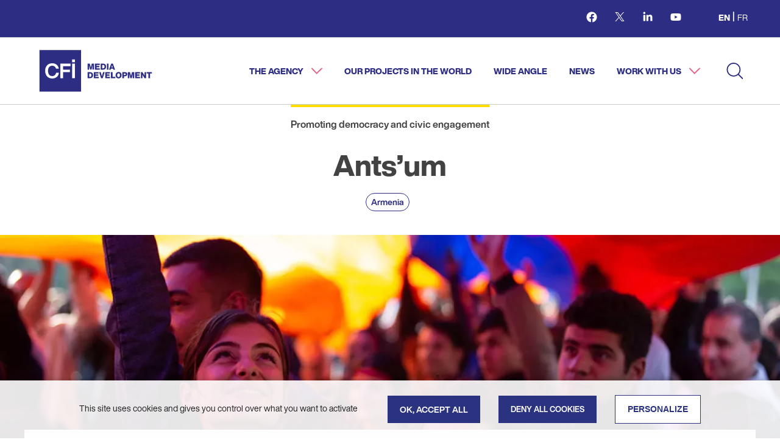

--- FILE ---
content_type: text/html; charset=UTF-8
request_url: https://cfi.fr/en/project/antsum
body_size: 210119
content:
<!DOCTYPE html>
<html  lang="en" dir="ltr" prefix="content: http://purl.org/rss/1.0/modules/content/  dc: http://purl.org/dc/terms/  foaf: http://xmlns.com/foaf/0.1/  og: http://ogp.me/ns#  rdfs: http://www.w3.org/2000/01/rdf-schema#  schema: http://schema.org/  sioc: http://rdfs.org/sioc/ns#  sioct: http://rdfs.org/sioc/types#  skos: http://www.w3.org/2004/02/skos/core#  xsd: http://www.w3.org/2001/XMLSchema# ">
  <head>
    <meta charset="utf-8" />
<meta name="description" content="Between March and May 2018, tens of thousands of Armenian citizens took part in mass civil disobedience demonstrations to protest against economic inequality, nepotism and corruption. Led by the opposition MP Nikol Pashinyan, this so-called &#039;Velvet Revolution&#039; resulted in early parliamentary elections being held in December 2018, which gave a large majority to his &#039;My Step&#039; Alliance." />
<link rel="canonical" href="https://cfi.fr/en/project/antsum" />
<meta property="og:site_name" content="CFI" />
<meta property="og:type" content="website" />
<meta property="og:url" content="https://cfi.fr/en/project/antsum" />
<meta property="og:title" content="Ants’um | CFI" />
<meta property="og:description" content="Between March and May 2018, tens of thousands of Armenian citizens took part in mass civil disobedience demonstrations to protest against economic inequality, nepotism and corruption. Led by the opposition MP Nikol Pashinyan, this so-called &#039;Velvet Revolution&#039; resulted in early parliamentary elections being held in December 2018, which gave a large majority to his &#039;My Step&#039; Alliance." />
<meta property="og:image" content="https://cfi.fr/sites/default/files/2025-04/antsum-projet_cfi.jpg" />
<meta property="og:image:url" content="https://cfi.fr/sites/default/files/2023-12/cfi-home-header_0.jpg" />
<meta name="twitter:card" content="summary" />
<meta name="twitter:description" content="Between March and May 2018, tens of thousands of Armenian citizens took part in mass civil disobedience demonstrations to protest against economic inequality, nepotism and corruption. Led by the opposition MP Nikol Pashinyan, this so-called &#039;Velvet Revolution&#039; resulted in early parliamentary elections being held in December 2018, which gave a large majority to his &#039;My Step&#039; Alliance." />
<meta name="twitter:site" content="@cfimedias" />
<meta name="twitter:title" content="Ants’um | CFI" />
<meta name="twitter:image" content="https://cfi.fr/sites/default/files/2025-04/antsum-projet_cfi.jpg" />
<meta name="Generator" content="Drupal 10 (https://www.drupal.org)" />
<meta name="MobileOptimized" content="width" />
<meta name="HandheldFriendly" content="true" />
<meta name="viewport" content="width=device-width, initial-scale=1.0" />
<link rel="icon" href="/themes/custom/cfi/favicon-cfi.png" type="image/png" />
<link rel="alternate" hreflang="en" href="https://cfi.fr/en/project/antsum" />
<link rel="alternate" hreflang="fr" href="https://cfi.fr/fr/projet/antsum" />

    <title>Ants’um | Armenia | CFI Médias</title>
    <link rel="stylesheet" media="all" href="/sites/default/files/css/css_4MZFP9DjvRhQJzDlOxQV6OkbCqtVjcQ1mVCoVjtJFTE.css?delta=0&amp;language=en&amp;theme=cfi&amp;include=eJxVjmsSgzAIhC8UzZEcQtBEo6RApvX2tXbs4xfLt7AQmE1NoPpRYKU7y-JwzB7QGpRs1MEMjxNVmKiTjInerfBMaN3YSvkDn3rMn4a-YpRAMDlcKGZjGfIWabNQGBf_ox2ykI_SKpT-PD3fGsk-tDwoi0Eo5C_hKghMx_NJr5Uv6dtWWyhZE0WnuxqtPoDSEx9FXbg" />
<link rel="stylesheet" media="all" href="/sites/default/files/css/css_tgameA9nNyPO7fNsT1iPuFUiGV6rn7gp5Q2qssrqKfc.css?delta=1&amp;language=en&amp;theme=cfi&amp;include=eJxVjmsSgzAIhC8UzZEcQtBEo6RApvX2tXbs4xfLt7AQmE1NoPpRYKU7y-JwzB7QGpRs1MEMjxNVmKiTjInerfBMaN3YSvkDn3rMn4a-YpRAMDlcKGZjGfIWabNQGBf_ox2ykI_SKpT-PD3fGsk-tDwoi0Eo5C_hKghMx_NJr5Uv6dtWWyhZE0WnuxqtPoDSEx9FXbg" />
<link rel="stylesheet" media="all" href="/sites/default/files/css/css_si55TvG7gXyZeRmCeL3AV0NySXD6hJZE4pCu8bQMMKg.css?delta=2&amp;language=en&amp;theme=cfi&amp;include=eJxVjmsSgzAIhC8UzZEcQtBEo6RApvX2tXbs4xfLt7AQmE1NoPpRYKU7y-JwzB7QGpRs1MEMjxNVmKiTjInerfBMaN3YSvkDn3rMn4a-YpRAMDlcKGZjGfIWabNQGBf_ox2ykI_SKpT-PD3fGsk-tDwoi0Eo5C_hKghMx_NJr5Uv6dtWWyhZE0WnuxqtPoDSEx9FXbg" />
<link rel="stylesheet" media="all" href="/sites/default/files/css/css__3EeACdRzN6DraYyu-hu_tXjfvoQVeLu13ZBK3-hTeU.css?delta=3&amp;language=en&amp;theme=cfi&amp;include=eJxVjmsSgzAIhC8UzZEcQtBEo6RApvX2tXbs4xfLt7AQmE1NoPpRYKU7y-JwzB7QGpRs1MEMjxNVmKiTjInerfBMaN3YSvkDn3rMn4a-YpRAMDlcKGZjGfIWabNQGBf_ox2ykI_SKpT-PD3fGsk-tDwoi0Eo5C_hKghMx_NJr5Uv6dtWWyhZE0WnuxqtPoDSEx9FXbg" />

    
          <link type="text/css" rel="stylesheet" id="seckit-clickjacking-no-body" media="all" href="/modules/contrib/seckit/css/seckit.no_body.css" />
        <!-- stop SecKit protection -->
        <script type="text/javascript" src="/modules/contrib/seckit/js/seckit.document_write.js"></script>
        <noscript>
        <link type="text/css" rel="stylesheet" id="seckit-clickjacking-noscript-tag" media="all" href="/modules/contrib/seckit/css/seckit.noscript_tag.css" />
        <div id="seckit-noscript-tag">
          Sorry, you need to enable JavaScript to visit this website.
        </div>
        </noscript></head>
  <body class="path-node page-node-type-project has-glyphicons">
    <svg
  display="none"
  version="1.1"
  xmlns="http://www.w3.org/2000/svg"
  xmlns:xlink="http://www.w3.org/1999/xlink"
>
  <defs>
  <symbol id="icon-key-Pays" viewBox="0 0 49.652 49.652">
    <svg viewBox="0 0 480 480"><defs><style>.cls-1{fill:none;}.cls-2{fill:#b6aed6;}.cls-3{fill:#2d2e82;}</style></defs><g id="Calque_1"><path class="cls-3" d="m242,49c-77.32,0-140,47.16-140,130,0,120,140,260,140,260,0,0,140-140,140-260,0-82.84-62.68-130-140-130Zm55,195h-110v-110h110v110Z"/><rect class="cls-2" x="187" y="134" width="110" height="110"/></g><g id="REPERES"><rect class="cls-1" x="25" y="25" width="430" height="430"/></g></svg>
   </symbol>

    <symbol id="icon-key-Profession" viewBox="0 0 49.652 49.652">
    <svg xmlns:inkscape="http://www.inkscape.org/namespaces/inkscape" xmlns:sodipodi="http://sodipodi.sourceforge.net/DTD/sodipodi-0.dtd" xmlns="http://www.w3.org/2000/svg" xmlns:svg="http://www.w3.org/2000/svg" version="1.1" id="svg2" width="64" height="64" viewBox="0 0 640 640" sodipodi:docname="PICTOTHEQUE-CFI-30.eps">
  <defs id="defs6"/>
  <sodipodi:namedview id="namedview4" pagecolor="#ffffff" bordercolor="#000000" borderopacity="0.25" inkscape:showpageshadow="2" inkscape:pageopacity="0.0" inkscape:pagecheckerboard="0" inkscape:deskcolor="#d1d1d1"/>
  <g id="g8" inkscape:groupmode="layer" inkscape:label="ink_ext_XXXXXX" transform="matrix(1.3333333,0,0,-1.3333333,0,640)">
    <g id="g10" transform="scale(0.1)">
      <path d="M 1513.15,3058.78 H 904.219 c -88.367,0 -160,71.63 -160,160 v 608.93 c 0,88.37 71.633,160 160,160 h 608.931 c 88.37,0 160,-71.63 160,-160 v -608.93 c 0,-88.37 -71.63,-160 -160,-160" style="fill:#ac9ed6;fill-opacity:1;fill-rule:nonzero;stroke:none" id="path12"/>
      <path d="m 3269.02,3987.71 h -737.33 c -138.07,0 -250,-111.92 -250,-250 v -737.33 c 0,-138.07 111.93,-250 250,-250 h 737.33 c 138.08,0 250,111.93 250,250 v 737.33 c 0,138.08 -111.92,250 -250,250" style="fill:#2c3892;fill-opacity:1;fill-rule:nonzero;stroke:none" id="path14"/>
      <path d="m 2140.39,2587.61 45.51,2.11 c -27.68,188.15 -185.27,337.68 -383.69,346.86 l -582.04,26.91 -582.033,-26.91 C 407.82,2925.93 232.363,2726.25 251.414,2496.49 l 55,-1441.25 H 1666.39 l -41.11,946.17 c -25.38,306.05 208.34,572.02 515.11,586.2" style="fill:#ac9ed6;fill-opacity:1;fill-rule:nonzero;stroke:none" id="path16"/>
      <path d="m 4239.02,4549.86 c -176.14,5.11 -323.05,-134.53 -327.69,-310.86 l -44.5,-1689.43 c -54.63,21.79 -113.73,35.17 -175.91,38.04 l -775.26,35.85 -729.76,-33.74 -45.51,-2.11 c -306.77,-14.18 -540.49,-280.15 -515.11,-586.2 L 1701.37,250 h 2434.22 l 5.93,215.742 c 5.27,15.348 9.65,31.18 12.59,47.649 l 349.75,1961.699 46.02,1747.09 c 4.65,176.33 -134.53,323.04 -310.86,327.68" style="fill:#2c3892;fill-opacity:1;fill-rule:nonzero;stroke:none" id="path18"/>
    </g>
  </g>
</svg>
   </symbol>

    <symbol id="icon-key-inter" viewBox="0 0 49.652 49.652">
    <svg width="50" height="58" viewBox="0 0 57 58" fill="none" xmlns="http://www.w3.org/2000/svg">
    <path d="M17.9687 21.0397H10.7376C9.68824 21.0397 8.8376 20.1742 8.8376 19.1064V11.7485C8.8376 10.6807 9.68824 9.81516 10.7376 9.81516H17.9687C19.018 9.81516 19.8687 10.6807 19.8687 11.7485V19.1064C19.8687 20.1742 19.018 21.0397 17.9687 21.0397Z" fill="#AC9ED6"/>
    <path d="M38.8196 9.81516H30.0638C28.4242 9.81516 27.0951 11.1675 27.0951 12.836V21.7454C27.0951 23.4137 28.4242 24.7662 30.0638 24.7662H38.8196C40.4593 24.7662 41.7884 23.4137 41.7884 21.7454V12.836C41.7884 11.1675 40.4593 9.81516 38.8196 9.81516Z" fill="#2C3892"/>
    <path d="M25.4171 26.733L25.9576 26.7075C25.6289 24.4341 23.7575 22.6272 21.4012 22.5163L14.4895 22.1912L7.57788 22.5163C4.84286 22.645 2.75931 25.0578 2.98554 27.8341L3.63867 45.2492H19.7884L19.3002 33.8163C18.9988 30.1182 21.7742 26.9044 25.4171 26.733Z" fill="#AC9ED6"/>
    <path d="M50.3384 3.02251C48.2467 2.96077 46.5021 4.64808 46.447 6.77874L45.9186 27.1927C45.2699 26.9294 44.5681 26.7677 43.8297 26.733L34.6235 26.2998L25.9576 26.7075L25.4171 26.733C21.7742 26.9044 18.9988 30.1182 19.3002 33.8163L20.2038 54.9792H49.1101L49.1805 52.3723C49.2431 52.1868 49.2951 51.9955 49.3301 51.7965L53.4833 28.0926L54.0298 6.98198C54.085 4.85132 52.4323 3.07858 50.3384 3.02251Z" fill="#2C3892"/>
    </svg>

  </symbol>

    <symbol id="icon-key-radio" viewBox="0 0 49.652 49.652">
     <svg viewBox="0 0 480 480"><defs><style>.cls-1{fill:none;}.cls-2{fill:#b6aed6;}.cls-3{fill:#2d2e82;}</style></defs><g id="Calque_1"><circle class="cls-1" cx="185" cy="310" r="107.5"/><circle class="cls-1" cx="375" cy="367.5" r="40"/><circle class="cls-1" cx="375" cy="257.5" r="40"/><path class="cls-2" d="m395,87.5c0-11.05-8.95-20-20-20s-20,8.95-20,20v77.5h40v-77.5Z"/><path class="cls-3" d="m395,165H25v290h430V165h-60Zm-210,252.5c-59.37,0-107.5-48.13-107.5-107.5s48.13-107.5,107.5-107.5,107.5,48.13,107.5,107.5-48.13,107.5-107.5,107.5Zm190-10c-22.09,0-40-17.91-40-40s17.91-40,40-40,40,17.91,40,40-17.91,40-40,40Zm0-110c-22.09,0-40-17.91-40-40s17.91-40,40-40,40,17.91,40,40-17.91,40-40,40Z"/><circle class="cls-2" cx="185" cy="310" r="107.5"/><circle class="cls-2" cx="375" cy="367.5" r="40"/><circle class="cls-2" cx="375" cy="257.5" r="40"/></g><g id="REPERES"><rect class="cls-1" x="25" y="25" width="430" height="430"/></g></svg>
       </symbol>

    <symbol id="icon-key-chanel" viewBox="0 0 49.652 49.652">
     <svg viewBox="0 0 480 480"><defs><style>.cls-1{fill:none;}.cls-2{fill:#b5add5;}.cls-3{fill:#b6aed6;}.cls-4{fill:#2d2e82;}</style></defs><g id="Calque_1"><polygon class="cls-3" points="260 415 260 385 220 385 220 415 105 415 105 455 375 455 375 415 260 415"/><path class="cls-4" d="m25,85v300h430V85H25Zm381.88,261.53H73.12V123.47h333.76v223.06Z"/><rect class="cls-2" x="73.12" y="123.47" width="333.76" height="223.06"/></g><g id="REPERES"><rect class="cls-1" x="25" y="25" width="430" height="430"/></g></svg>    </symbol>

    <symbol id="icon-key-organ" viewBox="0 0 49.652 49.652">
     <svg viewBox="0 0 480 480"><defs><style>.cls-1{fill:none;}.cls-2{fill:#b6aed6;}.cls-3{fill:#2d2e82;}</style></defs><g id="Calque_1"><polygon class="cls-3" points="375.59 272.12 375.59 289.65 298.86 266.97 298.86 212.13 366.32 140.55 429.7 140.55 429.7 61.14 350.3 61.14 350.3 128.39 281.73 201.14 198.55 201.14 130.55 128.59 130.55 61.14 51.14 61.14 51.14 140.55 114.35 140.55 181.14 211.82 181.14 298.78 94.44 375.59 104.41 375.59 104.41 393.48 188.64 318.86 298.86 318.86 298.86 287.83 375.59 310.51 375.59 351.52 455 351.52 455 272.12 375.59 272.12"/><rect class="cls-2" x="25" y="375.59" width="79.41" height="79.41"/></g><g id="REPERES"><rect class="cls-1" x="25" y="25" width="430" height="430"/></g></svg>
       </symbol>

    <symbol id="icon-key-months" viewBox="0 0 49.652 49.652">
      <svg xmlns="http://www.w3.org/2000/svg" viewBox="0 0 480 480"><defs><style>.cls-1{fill:none;}.cls-2{fill:#b5add5;}.cls-3{fill:#2d2e82;}</style></defs><g id="Calque_1"><rect class="cls-3" x="252" y="256.29" width="56.32" height="55.33"/><rect class="cls-3" x="252" y="335.62" width="56.32" height="55.34"/><rect class="cls-3" x="171.69" y="176.94" width="56.31" height="55.34"/><rect class="cls-3" x="252" y="176.94" width="56.32" height="55.34"/><rect class="cls-3" x="332.33" y="176.94" width="56.31" height="55.34"/><rect class="cls-3" x="332.33" y="256.29" width="56.31" height="55.33"/><rect class="cls-3" x="332.33" y="335.62" width="56.31" height="55.34"/><rect class="cls-3" x="91.37" y="176.94" width="56.31" height="55.34"/><rect class="cls-3" x="171.69" y="256.29" width="56.31" height="55.33"/><rect class="cls-3" x="91.37" y="335.62" width="56.31" height="55.34"/><rect class="cls-3" x="91.37" y="256.29" width="56.31" height="55.33"/><rect class="cls-3" x="171.69" y="335.62" width="56.31" height="55.34"/><path class="cls-2" d="m67.36,414.96h345.28V152.93H67.36v262.03Zm264.96-238.02h56.31v55.34h-56.31v-55.34Zm0,79.34h56.31v55.33h-56.31v-55.33Zm0,79.33h56.31v55.34h-56.31v-55.34Zm-80.33-158.68h56.32v55.34h-56.32v-55.34Zm0,79.34h56.32v55.33h-56.32v-55.33Zm0,79.33h56.32v55.34h-56.32v-55.34Zm-80.31-158.68h56.31v55.34h-56.31v-55.34Zm0,79.34h56.31v55.33h-56.31v-55.33Zm0,79.33h56.31v55.34h-56.31v-55.34Zm-80.31-158.68h56.31v55.34h-56.31v-55.34Zm0,79.34h56.31v55.33h-56.31v-55.33Zm0,79.33h56.31v55.34h-56.31v-55.34Z"/><rect class="cls-2" x="87.92" y="45.98" width="41.95" height="83.9"/><path class="cls-3" d="m392.08,98.41v31.48h-41.95v-31.48h-220.26v31.48h-41.95v-31.48H25v356.59h430V98.41h-62.92Zm20.56,316.56H67.36V152.93h345.28v262.03Z"/><rect class="cls-2" x="350.13" y="45.98" width="41.95" height="83.9"/></g><g id="REPERES"><rect class="cls-1" x="25" y="25" width="430" height="430"/></g></svg>
    </symbol>
    <symbol id="icon-key-budget" viewBox="0 0 49.652 49.652">
     <svg xmlns:inkscape="http://www.inkscape.org/namespaces/inkscape" xmlns:sodipodi="http://sodipodi.sourceforge.net/DTD/sodipodi-0.dtd" xmlns="http://www.w3.org/2000/svg" xmlns:svg="http://www.w3.org/2000/svg" version="1.1" id="svg2" width="54" height="57" viewBox="0 0 640 640" sodipodi:docname="PICTOTHEQUE-CFI-8.eps">
       <defs id="defs6"/>
        <sodipodi:namedview id="namedview4" pagecolor="#ffffff" bordercolor="#000000" borderopacity="0.25" inkscape:showpageshadow="2" inkscape:pageopacity="0.0" inkscape:pagecheckerboard="0" inkscape:deskcolor="#d1d1d1"/>
        <g id="g8" inkscape:groupmode="layer" inkscape:label="ink_ext_XXXXXX" transform="matrix(1.3333333,0,0,-1.3333333,0,640)">
          <g id="g10" transform="scale(0.1)">
            <path d="m 1000,4374.69 c -276.145,0 -500,-223.86 -500,-500 0,-179.64 94.785,-337.09 237.031,-425.24 76.407,-47.35 166.465,-74.76 262.969,-74.76 241.98,0 443.8,171.91 490.03,400.26 6.52,32.23 9.97,65.58 9.97,99.74 0,276.14 -223.86,500 -500,500" style="fill:#ac9ed6;fill-opacity:1;fill-rule:nonzero;stroke:none" id="path12"/>
            <path d="m 2521.61,2377.87 c -4.46,-0.14 -8.9,-0.21 -13.35,-0.21 -105.89,0 -206.22,39.67 -283.78,112.52 -46.09,43.29 -80.94,95.35 -103.07,152.65 l -89.58,0.36 0.37,93.46 65.2,-0.27 c -1.92,14.28 -3.17,28.72 -3.63,43.32 -1.1,35.05 2.17,69.56 9.5,102.94 l -64.65,0.26 0.39,93.46 96.99,-0.4 c 17.97,36.46 41.46,70.45 70.08,100.93 75.91,80.81 178.76,127.22 289.6,130.67 77.2,2.42 152.98,-16.49 219.59,-54.8 l -44.88,-78.02 c -52.08,29.97 -111.53,44.81 -171.87,42.86 -86.85,-2.7 -167.39,-39.04 -226.84,-102.33 -11.76,-12.52 -22.36,-25.82 -31.87,-39.73 l 283.49,-1.16 -0.39,-93.46 -326.86,1.34 c -9.12,-31.99 -13.39,-65.53 -12.32,-99.74 0.49,-15.74 2.13,-31.26 4.8,-46.51 l 327.96,-1.33 -0.37,-93.46 -295.86,1.21 c 16.69,-31.96 38.78,-61.24 65.83,-86.65 63.29,-59.44 145.94,-90.55 232.71,-87.96 62.46,1.94 122.53,21.59 173.74,56.82 l 51.01,-74.14 c -65.46,-45.04 -142.21,-70.16 -221.94,-72.63 z M 1490.03,3774.95 C 1443.8,3546.6 1241.98,3374.69 1000,3374.69 c -96.504,0 -186.562,27.41 -262.969,74.76 V 1754.48 h 326.179 2917.94 l 0.01,1442.87 v 577.6 H 1490.03" style="fill:#2c3892;fill-opacity:1;fill-rule:nonzero;stroke:none" id="path14"/>
            <path d="m 2518.8,2467.82 c -86.77,-2.59 -169.42,28.52 -232.71,87.96 -27.05,25.41 -49.14,54.69 -65.83,86.65 l 295.86,-1.21 0.37,93.46 -327.96,1.33 c -2.67,15.25 -4.31,30.77 -4.8,46.51 -1.07,34.21 3.2,67.75 12.32,99.74 l 326.86,-1.34 0.39,93.46 -283.49,1.16 c 9.51,13.91 20.11,27.21 31.87,39.73 59.45,63.29 139.99,99.63 226.84,102.33 60.34,1.95 119.79,-12.89 171.87,-42.86 l 44.88,78.02 c -66.61,38.31 -142.39,57.22 -219.59,54.8 -110.84,-3.45 -213.69,-49.86 -289.6,-130.67 -28.62,-30.48 -52.11,-64.47 -70.08,-100.93 l -96.99,0.4 -0.39,-93.46 64.65,-0.26 c -7.33,-33.38 -10.6,-67.89 -9.5,-102.94 0.46,-14.6 1.71,-29.04 3.63,-43.32 l -65.2,0.27 -0.37,-93.46 89.58,-0.36 c 22.13,-57.3 56.98,-109.36 103.07,-152.65 77.56,-72.85 177.89,-112.52 283.78,-112.52 4.45,0 8.89,0.07 13.35,0.21 79.73,2.47 156.48,27.59 221.94,72.63 l -51.01,74.14 c -51.21,-35.23 -111.28,-54.88 -173.74,-56.82" style="fill:#ac9ed6;fill-opacity:1;fill-rule:nonzero;stroke:none" id="path16"/>
            <path d="m 3172,1425.31 c 111.77,0 214.96,-36.69 298.22,-98.67 l 1081.74,427.99 -570.8,1442.72 -0.01,-1442.87 H 1063.21 L 1535.36,561.121 2680,1013.99 c 41.88,233.82 246.14,411.32 492,411.32" style="fill:#ac9ed6;fill-opacity:1;fill-rule:nonzero;stroke:none" id="path18"/>
            <path d="m 3470.22,1326.64 c -83.26,61.98 -186.45,98.67 -298.22,98.67 -245.86,0 -450.12,-177.5 -492,-411.32 -5.16,-28.799 -8,-58.4 -8,-88.681 0,-276.137 223.86,-500 500,-500 276.14,0 500,223.863 500,500 0,164.371 -79.33,310.201 -201.78,401.331" style="fill:#2c3892;fill-opacity:1;fill-rule:nonzero;stroke:none" id="path20"/>
          </g>
        </g>
       </svg>
      </symbol>
       <symbol id="icon-key-projects" viewBox="0 0 38 38">
      <svg xmlns:inkscape="http://www.inkscape.org/namespaces/inkscape" xmlns:sodipodi="http://sodipodi.sourceforge.net/DTD/sodipodi-0.dtd" xmlns="http://www.w3.org/2000/svg" xmlns:svg="http://www.w3.org/2000/svg" version="1.1" id="svg2" width="38" height="38" viewBox="0 0 640 640" sodipodi:docname="PICTOTHEQUE-CFI-35.eps">
        <defs id="defs6"/>
        <sodipodi:namedview id="namedview4" pagecolor="#ffffff" bordercolor="#000000" borderopacity="0.25" inkscape:showpageshadow="2" inkscape:pageopacity="0.0" inkscape:pagecheckerboard="0" inkscape:deskcolor="#d1d1d1"/>
        <g id="g8" inkscape:groupmode="layer" inkscape:label="ink_ext_XXXXXX" transform="matrix(1.3333333,0,0,-1.3333333,0,640)">
          <g id="g10" transform="scale(0.1)">
            <path d="M 3412.21,3546.39 V 3146.72 H 1187.66 V 2711.87 H 3612.34 L 4526.23,250 H 1187.66 v 0 H 4550 v 2862.76 33.96 399.67 H 3412.21" style="fill:#2c3892;fill-opacity:1;fill-rule:nonzero;stroke:none" id="path12"/>
            <path d="M 3612.34,2711.87 H 250 L 1163.89,250 h 3362.34 l -913.89,2461.87" style="fill:#ac9ed6;fill-opacity:1;fill-rule:nonzero;stroke:none" id="path14"/>
          </g>
        </g>
      </svg>
    </symbol>
    <symbol id="twitter" viewBox="0 0 49.652 49.652">
      <path
        d="M24.826,0C11.137,0,0,11.137,0,24.826c0,13.688,11.137,24.826,24.826,24.826c13.688,0,24.826-11.138,24.826-24.826
            C49.652,11.137,38.516,0,24.826,0z M35.901,19.144c0.011,0.246,0.017,0.494,0.017,0.742c0,7.551-5.746,16.255-16.259,16.255
            c-3.227,0-6.231-0.943-8.759-2.565c0.447,0.053,0.902,0.08,1.363,0.08c2.678,0,5.141-0.914,7.097-2.446
            c-2.5-0.046-4.611-1.698-5.338-3.969c0.348,0.066,0.707,0.103,1.074,0.103c0.521,0,1.027-0.068,1.506-0.199
            c-2.614-0.524-4.583-2.833-4.583-5.603c0-0.024,0-0.049,0.001-0.072c0.77,0.427,1.651,0.685,2.587,0.714
            c-1.532-1.023-2.541-2.773-2.541-4.755c0-1.048,0.281-2.03,0.773-2.874c2.817,3.458,7.029,5.732,11.777,5.972
            c-0.098-0.419-0.147-0.854-0.147-1.303c0-3.155,2.558-5.714,5.713-5.714c1.644,0,3.127,0.694,4.171,1.804
            c1.303-0.256,2.523-0.73,3.63-1.387c-0.43,1.335-1.333,2.454-2.516,3.162c1.157-0.138,2.261-0.444,3.282-0.899
            C37.987,17.334,37.018,18.341,35.901,19.144z"
      ></path>
    </symbol>
    <symbol id="icon-facebook2" viewBox="0 0 19 19">
      <path d="M18.5 9.555C18.5 4.553 14.472.5 9.5.5s-9 4.053-9 9.055c0 4.52 3.291 8.265 7.594 8.945v-6.328H5.807V9.555h2.287V7.56c0-2.27 1.342-3.523 3.4-3.523.984 0 2.014.177 2.014.177V6.44h-1.135c-1.118 0-1.467.698-1.467 1.414v1.7h2.496l-.399 2.617h-2.097V18.5c4.303-.68 7.594-4.426 7.594-8.945Z"/>
    </symbol>
    </symbol>
    <symbol id="instagram" viewBox="0 0 49.652 49.652">
      <path
        d="M24.825,29.796c2.739,0,4.972-2.229,4.972-4.97c0-1.082-0.354-2.081-0.94-2.897c-0.903-1.252-2.371-2.073-4.029-2.073
        c-1.659,0-3.126,0.82-4.031,2.072c-0.588,0.816-0.939,1.815-0.94,2.897C19.854,27.566,22.085,29.796,24.825,29.796z"
      ></path>
      <polygon
        points="35.678,18.746 35.678,14.58 35.678,13.96 35.055,13.962 30.891,13.975 30.907,18.762"
      ></polygon>
      <path
        d="M24.826,0C11.137,0,0,11.137,0,24.826c0,13.688,11.137,24.826,24.826,24.826c13.688,0,24.826-11.138,24.826-24.826
        C49.652,11.137,38.516,0,24.826,0z M38.945,21.929v11.56c0,3.011-2.448,5.458-5.457,5.458H16.164
        c-3.01,0-5.457-2.447-5.457-5.458v-11.56v-5.764c0-3.01,2.447-5.457,5.457-5.457h17.323c3.01,0,5.458,2.447,5.458,5.457V21.929z"
      ></path>
      <path
        d="M32.549,24.826c0,4.257-3.464,7.723-7.723,7.723c-4.259,0-7.722-3.466-7.722-7.723c0-1.024,0.204-2.003,0.568-2.897
        h-4.215v11.56c0,1.494,1.213,2.704,2.706,2.704h17.323c1.491,0,2.706-1.21,2.706-2.704v-11.56h-4.217
        C32.342,22.823,32.549,23.802,32.549,24.826z"
      ></path>
    </symbol>
    <symbol id="icon-btn-arrow" viewBox="0 0 7.325 11.4">
      <title>Arrow</title>
      <path
        d="M1.943,11.267c-0.176,0.177-0.459,0.177-0.637,0l-1.174-1.173c-0.177-0.178-0.177-0.461,0-0.639l3.758-3.756L0.133,1.944c-0.177-0.178-0.177-0.461,0-0.638l1.174-1.173c0.178-0.177,0.461-0.177,0.637,0l5.25,5.248c0.177,0.177,0.177,0.46,0,0.637L1.943,11.267z"
      />
    </symbol>
    <symbol id="icon-fleche-wh" viewBox="0 0 22.7 15.7">
      <title>Arrow</title>
      <polygon
        class="path1"
        points="22.7,7.9 15,15.7 9.8,15.7 15.9,9.7 0,9.7 0,6 15.9,6 9.8,0 15,0 "
      />
    </symbol>
    <symbol id="icon-twitter" viewBox="0 0 1024 1024">
      <title>twitter</title>
      <path
        class="path1"
        d="M512 20.48c-271.462 0-491.52 220.058-491.52 491.52s220.058 491.52 491.52 491.52 491.52-220.058 491.52-491.52-220.058-491.52-491.52-491.52zM711.885 423.168c0.205 4.147 0.307 8.346 0.307 12.544 0 127.898-97.382 275.405-275.456 275.405-54.63 0-105.574-15.974-148.378-43.52 7.578 0.922 15.309 1.331 23.091 1.331 45.363 0 87.091-15.462 120.269-41.472-42.342-0.768-78.131-28.774-90.47-67.174 5.888 1.126 11.981 1.741 18.176 1.741 8.858 0 17.408-1.178 25.498-3.379-44.237-8.909-77.67-48.026-77.67-94.925 0-0.41 0-0.819 0.051-1.178 13.056 7.219 28.006 11.571 43.827 12.083-25.907-17.357-43.008-46.95-43.008-80.589 0-17.766 4.762-34.406 13.107-48.691 47.718 58.624 119.091 97.178 199.526 101.171-1.638-7.066-2.509-14.438-2.509-22.067 0-53.453 43.366-96.819 96.819-96.819 27.853 0 52.992 11.725 70.656 30.566 22.067-4.301 42.803-12.339 61.491-23.45-7.27 22.579-22.579 41.574-42.598 53.555 19.61-2.355 38.246-7.526 55.603-15.258-12.954 19.405-29.44 36.454-48.333 50.125z"
      ></path>
    </symbol>
    <symbol id="icon-facebook" viewBox="0 0 1024 1024">
      <title>facebook</title>
      <path
        class="path1"
        d="M512 20.48c-271.462 0-491.52 220.058-491.52 491.52s220.058 491.52 491.52 491.52 491.52-220.058 491.52-491.52-220.058-491.52-491.52-491.52zM628.378 360.141h-73.882c-8.704 0-18.432 11.52-18.432 26.829v53.35h92.365v76.083h-92.365v228.403h-87.245v-228.403h-79.053v-76.032h79.053v-44.749c0-64.205 44.544-116.378 105.677-116.378h73.882v80.896z"
      ></path>
    </symbol>
    <symbol id="icon-googleplus" viewBox="0 0 1024 1024">
      <title>googleplus</title>
      <path
        class="path1"
        d="M465.766 372.992c-12.339-43.52-32.307-56.371-63.386-56.371-3.328 0-6.707 0.461-9.933 1.331-13.517 3.84-24.166 15.104-30.106 31.744-6.093 16.896-6.502 34.56-1.178 54.63 9.421 35.84 34.918 61.901 60.672 61.901 3.328 0 6.707-0.461 9.933-1.331 28.006-7.936 45.619-50.842 33.997-91.904zM512 20.48c-271.462 0-491.52 220.058-491.52 491.52s220.058 491.52 491.52 491.52c271.514 0 491.52-220.058 491.52-491.52s-220.006-491.52-491.52-491.52zM483.686 723.046c-30.925 15.002-64.154 16.589-77.005 16.589-2.458 0-3.84-0.051-4.045-0.051 0 0-0.973 0-2.509 0-20.070 0-119.962-4.608-119.962-95.59 0-89.395 108.749-96.358 142.080-96.358h0.922c-19.2-25.702-15.206-51.61-15.206-51.61-1.69 0.102-4.198 0.205-7.219 0.205-12.595 0-36.813-1.997-57.6-15.462-25.446-16.333-38.349-44.237-38.349-82.893 0-109.107 119.091-113.51 120.32-113.562h118.938v2.611c0 13.312-23.859 15.872-40.192 18.125-5.53 0.768-16.589 1.894-19.763 3.482 30.157 16.077 35.021 41.421 35.021 79.104 0 42.854-16.794 65.536-34.611 81.51-11.008 9.83-19.712 17.664-19.712 28.006 0 10.138 11.878 20.582 25.702 32.717 22.579 19.866 53.555 47.053 53.555 92.723 0 47.206-20.326 80.998-60.365 100.454zM743.782 511.539h-77.619v77.619h-49.152v-77.619h-77.619v-49.152h77.619v-77.568h49.152v77.619h77.619v49.101zM421.018 570.931c-2.662 0-5.325 0.102-7.987 0.307-22.733 1.638-43.725 10.189-58.931 24.013-15.053 13.619-22.682 30.771-21.606 48.179 2.253 36.352 41.37 57.702 88.781 54.272 46.746-3.379 77.875-30.259 75.571-66.662-2.202-34.253-31.949-60.109-75.827-60.109z"
      ></path>
    </symbol>
    <symbol id="icon-linkedin" viewBox="0 0 1024 1024">
      <title>linkedin</title>
      <path
        class="path1"
        d="M512 20.48c-271.462 0-491.52 220.058-491.52 491.52s220.058 491.52 491.52 491.52 491.52-220.058 491.52-491.52-220.058-491.52-491.52-491.52zM391.68 715.725h-99.533v-320.256h99.533v320.256zM341.299 356.147c-31.437 0-51.763-22.323-51.763-49.818 0-28.16 20.941-49.766 53.043-49.766s51.763 21.606 52.378 49.766c0.051 27.546-20.275 49.818-53.658 49.818zM755.149 715.725h-99.482v-177.51c0-41.267-14.438-69.376-50.432-69.376-27.494 0-43.827 18.995-51.098 37.325-2.611 6.502-3.277 15.718-3.277 24.832v184.678h-99.584v-218.112c0-39.936-1.28-73.37-2.611-102.144h86.426l4.608 44.493h1.946c13.107-20.941 45.21-51.712 98.918-51.712 65.485 0 114.586 43.827 114.586 138.138v189.389z"
      ></path>
    </symbol>
    <symbol id="icon-mail" viewBox="0 0 31 31">
      <title>mail</title>
      <path
        d="M15.562,0C6.97,0,0,6.967,0,15.561s6.97,15.562,15.562,15.562c8.595,0,15.561-6.968,15.561-15.562S24.157,0,15.562,0z M7.624,10.12h15.874c0.845,0,0.408,0.772-0.051,1.019c-0.457,0.246-6.8,3.653-7.035,3.779c-0.234,0.129-0.542,0.189-0.851,0.189c-0.308,0-0.614-0.06-0.85-0.189c-0.235-0.126-6.578-3.533-7.038-3.779C7.22,10.892,6.783,10.12,7.624,10.12z M24.006,20.104c0,0.393-0.526,0.899-0.932,0.899H8.048c-0.405,0-0.933-0.506-0.933-0.899c0,0,0-6.709,0-6.884c0-0.172,0-0.396,0.365-0.205c0.521,0.271,6.912,3.614,7.231,3.779c0.318,0.167,0.542,0.19,0.85,0.19c0.309,0,0.532-0.023,0.851-0.19c0.318-0.165,6.71-3.508,7.23-3.779c0.369-0.191,0.363,0.032,0.363,0.205C24.006,13.395,24.006,20.104,24.006,20.104z"
      />
    </symbol>
    <symbol viewBox="0 0 18 18" id="icon-twitter2" xmlns="http://www.w3.org/2000/svg">
      <path d="M10.715 7.629 17.418 0h-1.59l-5.82 6.621L5.359 0H0l7.027 10.016-7.027 8h1.586L7.73 11.02l4.91 6.996H18M2.16 1.172h2.438l11.23 15.726h-2.441"/>
    </symbol>
    <symbol viewBox="0 0 19 19" id="icon-facebook2" xmlns="http://www.w3.org/2000/svg">
        <title>facebook</title>
        <path d="M18.5 9.555C18.5 4.553 14.472.5 9.5.5s-9 4.053-9 9.055c0 4.52 3.291 8.265 7.594 8.945v-6.328H5.807V9.555h2.287V7.56c0-2.27 1.342-3.523 3.4-3.523.984 0 2.014.177 2.014.177V6.44h-1.135c-1.118 0-1.467.698-1.467 1.414v1.7h2.496l-.399 2.617h-2.097V18.5c4.303-.68 7.594-4.426 7.594-8.945Z" fill="#fff"/>
    </symbol>
    <symbol id="icon-linkedin2" viewBox="0 0 19 19"  xmlns="http://www.w3.org/2000/svg">
          <title>linkedin</title>
          <g clip-path="url(#aa)">
          <path d="M5.15 16.25H1.885V5.735H5.15V16.25ZM3.516 4.3c-1.044 0-1.891-.864-1.891-1.909a1.891 1.891 0 0 1 3.782 0c0 1.045-.847 1.91-1.891 1.91Zm13.856 11.95h-3.259v-5.119c0-1.22-.024-2.784-1.697-2.784-1.698 0-1.958 1.325-1.958 2.696v5.207H7.196V5.735h3.132v1.434h.045c.436-.826 1.501-1.698 3.09-1.698 3.304 0 3.912 2.176 3.912 5.003v5.776h-.003Z"/>
          </g>
          <defs>
          <clipPath id="aa">
          <path fill="#fff" transform="translate(.5 .5)" d="M0 0h18v18H0z"/>
          </clipPath>
          </defs>
    </symbol>
    <symbol id="icon-folder" viewBox="0 0 28 21">
      <title>project</title>
      <path
        d="M13.979,4.212c2.41,0,4.807,0,7.203,0.002c0.211,0,0.425,0.004,0.629,0.045c1.32,0.256,2.218,1.257,2.386,2.717c0.198,1.706,0.353,3.417,0.528,5.126c0.007,0.072,0.014,0.143,0.078,0.221c0.271-1.354,0.543-2.709,0.812-4.063c0.208-1.049,0.418-2.098,0.624-3.146c0.224-1.144-0.247-2.016-1.241-2.275c-0.171-0.045-0.355-0.051-0.535-0.051c-2.759-0.003-5.519-0.002-8.279-0.003c-0.166,0-0.333,0.007-0.496-0.013c-0.471-0.055-0.807-0.422-0.816-0.877C14.86,1.435,15.22,1.02,15.687,0.962c0.135-0.015,0.27-0.008,0.408-0.008c2.82,0,5.638,0,8.459,0c2.082,0,3.759,1.744,3.536,3.826c-0.153,1.463-0.495,2.906-0.776,4.354c-0.644,3.295-1.308,6.587-1.949,9.883c-0.287,1.468-0.841,1.978-2.334,2.075c-0.15,0.01-0.3,0.006-0.453,0.006c-6.138,0-12.274,0.002-18.411-0.003c-0.361,0-0.728-0.014-1.08-0.081c-0.966-0.184-1.498-0.758-1.617-1.746c-0.336-2.752-0.66-5.505-0.99-8.257c-0.158-1.316-0.345-2.63-0.465-3.949c-0.042-0.456,0.016-0.935,0.11-1.385c0.158-0.75,0.66-1.212,1.406-1.358c0.313-0.061,0.456-0.205,0.553-0.493C2.432,2.8,2.802,1.782,3.167,0.763c0.211-0.584,0.459-0.76,1.08-0.761c2.442-0.002,4.885-0.003,7.329,0c0.678,0.001,0.885,0.151,1.133,0.812C13.131,1.94,13.551,3.068,13.979,4.212z M11.072,1.499c-2.16,0-4.308-0.005-6.456,0.014c-0.107,0-0.266,0.185-0.315,0.316C3.934,2.812,3.56,3.793,3.246,4.794C3.02,5.518,2.638,5.939,1.834,5.866c-0.333-0.03-0.487,0.141-0.453,0.482c0.083,0.793,0.146,1.591,0.243,2.385c0.416,3.484,0.846,6.969,1.257,10.454c0.033,0.297,0.124,0.429,0.423,0.411c0.154-0.01,0.313,0.003,0.47,0.003c6.417,0,12.833,0,19.249,0c0.977,0,0.991-0.01,0.902-1.009c-0.098-1.094-0.208-2.186-0.318-3.279c-0.274-2.727-0.544-5.456-0.832-8.184c-0.096-0.928-0.492-1.27-1.412-1.27c-2.589-0.001-5.179,0.003-7.766-0.001c-0.729,0-0.965-0.173-1.22-0.86C11.943,3.841,11.514,2.684,11.072,1.499z"
      />
    </symbol>
    <symbol id="icon-chevron-down" viewBox="0 0 12 7">
      <title>chevron down</title>
      <polygon points="11.914,0 5.958,7 0,0" />
    </symbol>
    <symbol id="icon-chevron-down2" viewBox="0 0 10.77 7.309">
      <title>chevron down2</title>
      <path
        d="M5.385,7.212c-0.239,0-0.449-0.091-0.629-0.271l-4.5-4.789C0.086,1.971,0,1.75,0,1.491s0.086-0.48,0.256-0.661l0.52-0.559C0.955,0.09,1.164,0,1.404,0c0.244,0,0.451,0.09,0.621,0.271l3.359,3.569l3.354-3.569C8.918,0.09,9.127,0,9.367,0c0.244,0,0.451,0.09,0.621,0.271l0.52,0.559c0.174,0.176,0.262,0.396,0.262,0.661s-0.088,0.485-0.262,0.661l-4.5,4.789C5.837,7.121,5.629,7.212,5.385,7.212z"
      />
    </symbol>
    <symbol id="icon-close" viewBox="0 0 21 21">
      <title>close</title>
      <line
        fill="none"
        stroke-width="1.5"
        stroke-miterlimit="10"
        x1="0.53"
        y1="0.53"
        x2="20.962"
        y2="20.961"
      />
      <line
        fill="none"
        stroke-width="1.5"
        stroke-miterlimit="10"
        x1="20.962"
        y1="0.53"
        x2="0.53"
        y2="20.961"
      />
    </symbol>
    <symbol id="icon-download" viewBox="0 0 90 90">
      <title>download</title>
      <path
        d="M87.122,52.791c-0.104,0-0.207-0.004-0.312-0.015c-1.403-0.174-2.404-1.446-2.232-2.854c0.198-1.623,0.299-3.281,0.299-4.93c0-21.983-17.889-39.873-39.879-39.873c-3.644,0-7.247,0.49-10.712,1.453c-1.358,0.374-2.771-0.416-3.15-1.782c-0.382-1.359,0.419-2.773,1.774-3.156C36.825,0.555,40.896,0,44.997,0c24.815,0,45,20.184,45,44.993c0,1.855-0.115,3.72-0.337,5.552C89.502,51.843,88.396,52.791,87.122,52.791z"
      />
      <path
        d="M44.997,89.991C20.186,89.991,0,69.809,0,44.993c0-12.44,4.966-24.021,13.993-32.603c1.022-0.975,2.642-0.934,3.621,0.086c0.972,1.023,0.933,2.646-0.095,3.621C9.524,23.702,5.117,33.971,5.117,44.993c0,21.995,17.892,39.878,39.88,39.878c11.672,0,22.725-5.088,30.319-13.968c0.916-1.076,2.535-1.197,3.61-0.281c1.075,0.918,1.199,2.535,0.28,3.606C70.635,84.252,58.17,89.991,44.997,89.991z"
      />
      <rect x="22.493" y="64.146" width="45.008" height="4.63" />
      <rect x="40.349" y="17.673" width="9.295" height="28.6" />
      <polygon points="60.467,44.546 44.997,61.816 29.524,44.546" />
    </symbol>
    <symbol id="icon-file" viewBox="0 0 25 31">
      <title>file</title>
      <path
        d="M24.62,30.774H0V0h17.021l7.599,7.153V30.774z M1.274,29.501h22.072V7.703l-6.833-6.43H1.274V29.501z"
      />
      <polygon
        points="23.982,8.489 15.705,8.489 15.705,0.637 16.98,0.637 16.98,7.216 23.982,7.216"
      />
      <rect x="3.317" y="14.684" width="17.985" height="1.354" />
      <rect x="3.317" y="17.469" width="17.985" height="1.354" />
      <rect x="3.317" y="20.255" width="17.985" height="1.354" />
      <rect x="3.317" y="23.041" width="17.985" height="1.353" />
      <rect x="3.318" y="25.827" width="10.823" height="1.352" />
    </symbol>
    <symbol id="icon-search" viewBox="0 0 25 26">
      <path d="m26.75 25.56-7.46-7.462c1.645-1.92 2.599-4.403 2.599-7.13C21.889 4.91 16.978 0 10.92 0 4.863 0 0 4.911 0 10.969c0 6.057 4.91 10.969 10.92 10.969 2.726 0 5.213-1 7.13-2.645l7.462 7.462c.21.16.427.245.643.245a.84.84 0 0 0 .596-.247.838.838 0 0 0 0-1.193Zm-15.782-5.31a9.264 9.264 0 0 1-9.28-9.281 9.264 9.264 0 0 1 9.28-9.281 9.234 9.234 0 0 1 9.281 9.28 9.264 9.264 0 0 1-9.28 9.282Z"/>
    </symbol>
    <symbol id="icon-arrow-slider" viewBox="0 0 21 50">
      <title>arrow slider</title>
      <polyline
        fill="none"
        stroke-linecap="round"
        stroke-miterlimit="10"
        points="20.069,49.433 1.442,25.287 20.069,1.142 "
      />
    </symbol>
    <symbol id="icon-arrow-slider-right" viewBox="0 0 21 50">
      <title>arrow slider</title>
      <polyline
        fill="none"
        stroke-linecap="round"
        stroke-miterlimit="10"
        points="1.441,1.142 20.068,25.287 1.441,49.434  "
      />
    </symbol>
    <symbol id="icon-external-link" viewBox="0 0 14 12">
      <title>external link</title>
      <path
        d="M11,7.25v2.5c0,0.62-0.221,1.15-0.66,1.59C9.9,11.78,9.37,12,8.75,12h-6.5c-0.62,0-1.15-0.22-1.59-0.66C0.22,10.9,0,10.37,0,9.75v-6.5c0-0.62,0.22-1.149,0.66-1.59C1.1,1.22,1.63,1,2.25,1h5.5c0.073,0,0.133,0.023,0.18,0.07C7.977,1.117,8,1.177,8,1.25v0.5c0,0.073-0.023,0.133-0.07,0.18C7.883,1.977,7.823,2,7.75,2h-5.5C1.906,2,1.612,2.123,1.367,2.367C1.123,2.612,1,2.906,1,3.25v6.5c0,0.344,0.123,0.639,0.367,0.883C1.612,10.878,1.906,11,2.25,11h6.5c0.344,0,0.639-0.122,0.883-0.367C9.877,10.389,10,10.094,10,9.75v-2.5c0-0.073,0.023-0.133,0.07-0.18S10.177,7,10.25,7h0.5c0.073,0,0.133,0.023,0.18,0.07S11,7.177,11,7.25z M14,0.5v4c0,0.136-0.049,0.253-0.148,0.352S13.635,5,13.5,5s-0.252-0.049-0.352-0.148l-1.375-1.375L6.68,8.57C6.627,8.623,6.568,8.648,6.5,8.648S6.373,8.623,6.32,8.57L5.43,7.68
          C5.377,7.628,5.352,7.568,5.352,7.5c0-0.066,0.026-0.127,0.078-0.18l5.093-5.094L9.148,0.852C9.049,0.753,9,0.636,9,0.5c0-0.135,0.049-0.252,0.148-0.352C9.248,0.05,9.365,0,9.5,0h4c0.135,0,0.252,0.05,0.352,0.148C13.951,0.248,14,0.365,14,0.5z"
      />
    </symbol>
    <symbol fill="none" viewBox="0 0 57 58" id="icon-newsletter2" xmlns="http://www.w3.org/2000/svg">
      <g clip-path="url(#aa)">
      <path fill-rule="evenodd" clip-rule="evenodd" d="M.011 57.382v-.697c0-11.104.004-22.207-.011-33.31-.001-.5.16-.802.548-1.102 2.36-1.818 4.71-3.653 7.041-5.512.22-.175.396-.544.399-.827.033-2.411.018-4.822.018-7.233v-.769c.279-.011.521-.032.764-.032 3.257-.002 6.514-.01 9.771.008.473.003.836-.128 1.205-.417 2.879-2.255 5.772-4.493 8.661-6.735.099-.077.2-.148.35-.255l3.651 2.825c1.822 1.411 3.636 2.833 5.474 4.223.261.197.64.334.964.336 3.131.025 6.261.015 9.391.015h.776v.72c-.008 2.347-.008 4.695-.029 7.042-.004.389.091.646.42.9a599.114 599.114 0 0 1 7.195 5.623c.195.154.371.47.372.711.018 11.378.016 22.757.014 34.134 0 .104-.011.207-.02.354-18.971-.002-37.926-.002-56.954-.002Zm2.915-2.867h51.443V25.968c-.329.177-.586.316-.842.456-8.082 4.411-16.167 8.816-24.238 13.246-.495.271-.841.25-1.316-.011-8.053-4.42-16.115-8.823-24.177-13.228-.271-.147-.543-.291-.87-.466v28.55ZM46.21 10.787H10.937c-.018.126-.039.209-.039.291-.003 5.202.002 10.403-.014 15.604-.002.405.215.541.506.697a7567.43 7567.43 0 0 1 16.797 9.157c.332.182.585.202.926.016a5411.786 5411.786 0 0 1 16.578-9.027c.326-.177.438-.378.439-.739.018-3.926.055-7.851.079-11.776.01-1.393.001-2.786.001-4.223ZM23.897 7.841h9.714l-4.865-3.769-4.849 3.769Zm29.617 15.435-4.479-3.468v5.907c1.497-.816 2.935-1.597 4.479-2.439Zm-49.676.002 4.131 2.246v-5.45l-4.131 3.204Z" fill="#fff"/>
      <path fill-rule="evenodd" clip-rule="evenodd" d="M46.21 10.787c0 1.437.009 2.83-.001 4.223-.024 3.925-.062 7.851-.079 11.776-.001.361-.113.562-.439.74a5296.38 5296.38 0 0 0-16.578 9.026c-.341.186-.594.166-.926-.016A7567.43 7567.43 0 0 0 11.39 27.38c-.291-.157-.508-.292-.506-.697.016-5.2.011-10.402.014-15.604 0-.08.021-.165.039-.29H46.21Z" fill="#2B3381"/>
      <path d="M40.51 17.937H16.477v2.898H40.51v-2.898ZM40.51 22.284H16.477v2.9H40.51v-2.9ZM28.493 26.633H16.476v2.899h12.017v-2.9Z" fill="#D4708D"/>
      </g>
      <defs>
      <clipPath id="aa">
      <path fill="#fff" transform="translate(0 .5)" d="M0 0h57v57H0z"/>
      </clipPath>
      </defs>
    </symbol>
    <symbol id="icon-newsletter" viewBox="0 0 15 15">
      <title>newsletter</title>
      <path
        d="M13.845,3.959c0.651,1.116,0.977,2.335,0.977,3.657s-0.326,2.541-0.977,3.657c-0.651,1.117-1.535,2-2.651,2.652s-2.335,0.977-3.657,0.977s-2.541-0.326-3.657-0.977s-2-1.535-2.651-2.652C0.576,10.158,0.25,8.938,0.25,7.617s0.326-2.541,0.977-3.657s1.535-2,2.651-2.651s2.335-0.977,3.657-0.977s2.541,0.326,3.657,0.977S13.193,2.843,13.845,3.959z M12.004,10.207c0.461-0.791,0.692-1.654,0.692-2.59s-0.231-1.799-0.692-2.59c-0.462-0.791-1.088-1.417-1.878-1.878s-1.654-0.692-2.59-0.692s-1.799,0.231-2.59,0.692S3.53,4.236,3.068,5.027c-0.461,0.791-0.692,1.654-0.692,2.59s0.231,1.799,0.692,2.59c0.462,0.791,1.088,1.417,1.878,1.878c0.791,0.461,1.654,0.692,2.59,0.692s1.799-0.231,2.59-0.692C10.917,11.623,11.542,10.997,12.004,10.207z M11.359,6.829l-4.003,4.003c-0.12,0.12-0.263,0.18-0.427,0.18c-0.165,0-0.307-0.06-0.427-0.18L3.713,8.043c-0.12-0.12-0.18-0.262-0.18-0.427s0.06-0.307,0.18-0.427l0.968-0.967c0.12-0.12,0.262-0.18,0.427-0.18s0.307,0.06,0.427,0.18l1.395,1.395l2.609-2.609c0.12-0.12,0.262-0.18,0.427-0.18s0.307,0.06,0.427,0.18l0.968,0.968c0.12,0.12,0.18,0.262,0.18,0.427S11.479,6.709,11.359,6.829z"
      />
    </symbol>
    <symbol id="icon-read-more" viewBox="0 0 22 18">
      <title>read more</title>
      <path
        fill="#2B3381"
        d="M21.972,17.79H7.92V0h9.879l4.174,4.472V17.79z M8.809,16.9h12.273V4.822l-3.671-3.934H8.809V16.9z"
      />
      <polygon
        fill="#2B3381"
        points="21.267,4.931 16.941,4.931 16.941,0.443 17.83,0.443 17.83,4.042 21.267,4.042             "
      />
      <rect x="10.128" y="6.523" fill="#2B3381" width="9.636" height="2.964" />
      <rect x="10.128" y="11.12" fill="#2B3381" width="9.636" height="2.965" />
      <circle fill="#FFFFFF" cx="6.792" cy="8.487" r="6.292" />
      <path
        fill="#2B3381"
        d="M6.792,15.279C3.047,15.279,0,12.232,0,8.487s3.047-6.792,6.792-6.792s6.792,3.047,6.792,6.792S10.537,15.279,6.792,15.279z M6.792,2.695C3.598,2.695,1,5.293,1,8.487c0,3.193,2.598,5.792,5.792,5.792s5.792-2.599,5.792-5.792C12.584,5.293,9.986,2.695,6.792,2.695z"
      />
      <rect x="5.552" y="4.078" fill="#2B3381" width="2.292" height="8.928" />
      <rect x="2.233" y="7.424" fill="#2B3381" width="8.929" height="2.237" />
    </symbol>
    <symbol id="icon-recruitment" viewBox="0 0 64 36">
      <title>recruitment</title>
      <g opacity="0.4">
        <path
          fill="#FFFFFF"
          d="M37.881,35.855c0-6.46,5.236-11.694,11.695-11.694h3.247c6.459,0,11.695,5.234,11.695,11.694"
        />
        <circle fill="#FFFFFF" cx="51.201" cy="15.583" r="7.577" />
      </g>
      <g opacity="0.4">
        <path
          fill="#FFFFFF"
          d="M0,35.855c0-6.46,5.237-11.694,11.694-11.694h3.248c6.459,0,11.694,5.234,11.694,11.694"
        />
        <circle fill="#FFFFFF" cx="13.319" cy="15.583" r="7.577" />
      </g>
      <g>
        <path
          fill="#FFFFFF"
          d="M15.113,35.855c0-8.316,6.743-15.058,15.056-15.058h4.185c8.315,0,15.057,6.741,15.057,15.058"
        />
        <path
          fill="#FFFFFF"
          d="M42.015,9.756c0,5.387-4.365,9.754-9.754,9.754c-5.387,0-9.752-4.367-9.752-9.754S26.874,0,32.261,0C37.65,0,42.015,4.369,42.015,9.756z"
        />
      </g>
    </symbol>
    <symbol id="icon-report" viewBox="0 0 32 39">
      <title>report</title>
      <path
        fill="#FFFFFF"
        d="M27.096,39.104H0V4.797h19.05l8.046,8.626V39.104z M1.714,37.389h23.668V14.097l-7.077-7.585H1.714V37.389z"
      />
      <polygon
        fill="#FFFFFF"
        points="25.738,14.307 17.395,14.307 17.395,5.654 19.109,5.654 19.109,12.592 25.738,12.592               "
      />
      <rect x="4.257" y="17.152" fill="#FFFFFF" width="18.58" height="2.134" />
      <rect x="4.257" y="21.951" fill="#FFFFFF" width="18.58" height="2.135" />
      <rect x="4.257" y="26.75" fill="#FFFFFF" width="18.58" height="2.133" />
      <rect x="4.257" y="31.547" fill="#FFFFFF" width="18.58" height="2.134" />
      <path
        fill="#FFFFFF"
        d="M26.204,32.592h4.18V1.714H6.717v3.509L5.004,5.354V0h27.095v34.306h-5.665"
      />
    </symbol>
    <symbol id="icon-key-budget" viewBox="0 0 38 38">
      <title>Budget</title>
      <path
        d="M18.983,37.969C8.515,37.969,0,29.453,0,18.985C0,8.517,8.515,0,18.983,0c10.469,0,18.982,8.517,18.982,18.985C37.965,29.453,29.452,37.969,18.983,37.969z M18.983,1.291c-9.754,0-17.694,7.937-17.694,17.694c0,9.755,7.94,17.695,17.694,17.695c9.758,0,17.693-7.939,17.693-17.695C36.678,9.228,28.741,1.291,18.983,1.291z"
      />
      <path
        d="M9.115,18.006v-2.558h3.092c0.653-2.12,1.814-3.824,3.476-5.112c1.666-1.287,3.558-1.932,5.678-1.932c3.15,0,5.647,1.14,7.493,3.418l-2.113,2.675c-0.871-0.932-1.699-1.584-2.482-1.961c-0.777-0.376-1.747-0.566-2.896-0.566c-1.148,0-2.184,0.305-3.104,0.907c-0.923,0.605-1.612,1.462-2.066,2.571h7.073v2.558h-7.697c-0.021,0.236-0.029,0.597-0.029,1.083c0,0.485,0.029,0.946,0.089,1.382h7.638v2.557h-6.835c1.069,2.062,2.685,3.091,4.844,3.091c1.07,0,1.986-0.202,2.75-0.609c0.763-0.405,1.57-1.043,2.422-1.917l2.111,2.559c-1.845,2.276-4.271,3.416-7.283,3.416c-2.061,0-3.89-0.588-5.483-1.769c-1.595-1.177-2.739-2.771-3.433-4.771h-3.24v-2.557h2.676C11.73,19.997,11.7,19.52,11.7,19.045c0-0.476,0.011-0.823,0.03-1.04L9.115,18.006L9.115,18.006z"
      />
    </symbol>
    <symbol id="icon-key-people" viewBox="0 0 38 38">
      <title>People trained</title>
      <path
        d="M18.983,37.969C8.517,37.969,0,29.453,0,18.984C0,8.517,8.517,0,18.983,0c10.468,0,18.983,8.517,18.983,18.984C37.968,29.453,29.451,37.969,18.983,37.969z M18.983,1.29C9.228,1.29,1.29,9.228,1.29,18.984c0,9.756,7.938,17.694,17.693,17.694c9.759,0,17.694-7.938,17.694-17.694C36.677,9.228,28.742,1.29,18.983,1.29z"
      />
      <g opacity="0.4">
        <path
          d="M16.145,28.784c0-4.045,3.278-7.322,7.321-7.322H25.5c4.045,0,7.324,3.277,7.324,7.322"
        />
        <circle cx="24.484" cy="16.092" r="4.743" />
      </g>
      <path
        d="M5.145,28.784c0-4.405,3.571-7.976,7.975-7.976h2.217c4.405,0,7.976,3.569,7.976,7.976"
      />
      <circle cx="14.228" cy="14.96" r="5.166" />
    </symbol>
    <symbol id="icon-key-months" viewBox="0 0 38 38">
      <title>Formation months</title>
      <path
        d="M18.983,37.969C8.515,37.969,0,29.453,0,18.986C0,8.517,8.515,0,18.983,0c10.468,0,18.982,8.517,18.982,18.986C37.966,29.453,29.451,37.969,18.983,37.969z M18.983,1.292c-9.754,0-17.694,7.937-17.694,17.695c0,9.754,7.94,17.693,17.694,17.693c9.757,0,17.694-7.938,17.694-17.693C36.678,9.228,28.74,1.292,18.983,1.292z"
      />
      <path
        d="M28.255,28.011H9.712c-0.536,0-0.971-0.434-0.971-0.97V13.75c0-0.535,0.435-0.971,0.971-0.971h18.543c0.536,0,0.971,0.436,0.971,0.971v13.292C29.226,27.577,28.791,28.011,28.255,28.011z M10.683,26.07h16.602v-11.35H10.683V26.07z"
      />
      <path
        d="M13.692,12.746c0,0.704-0.518,1.274-1.156,1.274l0,0c-0.639,0-1.156-0.57-1.156-1.274v-1.514c0-0.704,0.518-1.274,1.156-1.274l0,0c0.639,0,1.156,0.571,1.156,1.274V12.746z"
      />
      <path
        d="M20.166,12.746c0,0.704-0.518,1.274-1.156,1.274l0,0c-0.639,0-1.156-0.57-1.156-1.274v-1.514c0-0.704,0.518-1.274,1.156-1.274l0,0c0.639,0,1.156,0.571,1.156,1.274V12.746z"
      />
      <path
        d="M26.64,12.746c0,0.704-0.518,1.274-1.156,1.274l0,0c-0.639,0-1.156-0.57-1.156-1.274v-1.514c0-0.704,0.518-1.274,1.156-1.274l0,0c0.639,0,1.156,0.571,1.156,1.274V12.746z"
      />
      <rect x="12.536" y="16.829" width="2.594" height="2.594" />
      <rect x="17.713" y="16.829" width="2.594" height="2.594" />
      <rect x="22.89" y="16.829" width="2.594" height="2.594" />
      <rect x="12.536" y="21.527" width="2.594" height="2.594" />
      <rect x="17.713" y="21.527" width="2.594" height="2.594" />
      <rect x="22.89" y="21.527" width="2.594" height="2.594" />
    </symbol>
    <symbol id="icon-key-building" viewBox="0 0 38 38">
      <title>Radio</title>
      <path
        d="M18.983,37.97C8.517,37.97,0,29.453,0,18.985S8.517,0,18.983,0c10.468,0,18.984,8.517,18.984,18.985S29.451,37.97,18.983,37.97z M18.983,1.291C9.228,1.291,1.29,9.228,1.29,18.985c0,9.757,7.938,17.694,17.693,17.694c9.758,0,17.694-7.937,17.694-17.694C36.678,9.228,28.741,1.291,18.983,1.291z"
      />
      <rect x="5.195" y="24.786" width="27.416" height="1.417" />
      <rect x="11.401" y="8.494" width="15.005" height="1.067" />
      <path
        d="M11.4,10.703v14.5h15.005v-14.5H11.4z M15.78,22.452h-2.584v-2.083h2.584V22.452z M15.78,18.994h-2.584v-2.083h2.584V18.994z M15.78,15.536h-2.584v-2.083h2.584V15.536z M20.196,22.452h-2.585v-2.083h2.585V22.452z M20.196,18.994h-2.585v-2.083h2.585V18.994z M20.196,15.536h-2.585v-2.083h2.585V15.536z M24.611,22.452h-2.583v-2.083h2.583V22.452zM24.611,18.994h-2.583v-2.083h2.583V18.994z M24.611,15.536h-2.583v-2.083h2.583V15.536z"
      />
    </symbol>
    <symbol id="icon-key-expert" viewBox="0 0 38 38">
      <title>Experts</title>
      <svg xmlns:inkscape="http://www.inkscape.org/namespaces/inkscape" xmlns:sodipodi="http://sodipodi.sourceforge.net/DTD/sodipodi-0.dtd" xmlns="http://www.w3.org/2000/svg" xmlns:svg="http://www.w3.org/2000/svg" version="1.1" id="svg2" width="38" height="38" viewBox="0 0 640 640" sodipodi:docname="PICTOTHEQUE-CFI-44.eps">
        <defs id="defs6"/>
        <sodipodi:namedview id="namedview4" pagecolor="#ffffff" bordercolor="#000000" borderopacity="0.25" inkscape:showpageshadow="2" inkscape:pageopacity="0.0" inkscape:pagecheckerboard="0" inkscape:deskcolor="#d1d1d1"/>
        <g id="g8" inkscape:groupmode="layer" inkscape:label="ink_ext_XXXXXX" transform="matrix(1.3333333,0,0,-1.3333333,0,640)">
          <g id="g10" transform="scale(0.1)">
            <path d="m 2549.52,2246 v -85.24 h -235.13 c -12.85,-16.83 -33.07,-27.73 -55.88,-27.73 -22.82,0 -43.03,10.9 -55.89,27.73 H 2108.2 V 2246 h 94.42 c 12.86,16.83 33.07,27.74 55.89,27.74 22.81,0 43.03,-10.91 55.88,-27.74 z m 177.96,1130.83 6.22,46.77 190.13,159.87 -211.75,306.66 -82.08,-78.99 h -605.02 l -82.08,78.99 -195.85,-283.63 168.78,-141.92 11.67,-87.75 c 0,-106.33 90.69,-197.93 179.01,-239.83 L 1771.39,945.379 C 1762.35,874 1786.68,802.48 1839.82,744.242 L 2291.64,249 h 35.85 35.85 l 451.82,495.242 c 53.14,58.238 77.46,129.758 68.42,201.137 L 2548.46,3137 c 88.32,41.9 179.02,133.5 179.02,239.83" style="fill:#2c3892;fill-opacity:1;fill-rule:nonzero;stroke:none" id="path12"/>
            <path d="M 3399.05,4546.8 2496.8,4214.55 h -338.63 l -902.25,332.25 -248.95,-259.14 649.44,-812.43 90.64,131.27 195.85,283.63 82.08,-78.99 H 2630 l 82.08,78.99 211.75,-306.66 74.74,-108.24 649.43,812.43 -248.95,259.14" style="fill:#ac9ed6;fill-opacity:1;fill-rule:nonzero;stroke:none" id="path14"/>
            <path d="m 2258.51,2273.74 c -22.82,0 -43.03,-10.91 -55.89,-27.74 h -94.42 v -85.24 h 94.42 c 12.86,-16.83 33.07,-27.73 55.89,-27.73 22.81,0 43.03,10.9 55.88,27.73 h 235.13 V 2246 h -235.13 c -12.85,16.83 -33.07,27.74 -55.88,27.74" style="fill:#ac9ed6;fill-opacity:1;fill-rule:nonzero;stroke:none" id="path16"/>
          </g>
        </g>
       </svg>
    </symbol>
    <symbol id="icon-key-folder" viewBox="0 0 38 38">
      <title>Projects</title>
      <path
        d="M18.983,37.968C8.517,37.968,0,29.451,0,18.982C0,8.514,8.517,0,18.983,0c10.471,0,18.984,8.514,18.984,18.982C37.968,29.451,29.454,37.968,18.983,37.968z M18.983,1.288C9.228,1.288,1.29,9.226,1.29,18.982c0,9.757,7.938,17.695,17.693,17.695c9.757,0,17.694-7.938,17.694-17.695C36.678,9.226,28.74,1.288,18.983,1.288z"
      />
      <path
        fill-rule="evenodd"
        clip-rule="evenodd"
        d="M18.921,13.779c1.98,0,3.949,0,5.918,0c0.173,0,0.35,0.003,0.517,0.037c1.085,0.211,1.824,1.033,1.961,2.232c0.162,1.402,0.29,2.808,0.434,4.212c0.007,0.059,0.012,0.116,0.064,0.181c0.223-1.113,0.445-2.226,0.667-3.338c0.171-0.863,0.344-1.724,0.513-2.585c0.184-0.94-0.203-1.656-1.02-1.87c-0.141-0.037-0.292-0.042-0.44-0.042c-2.267-0.002-4.534-0.001-6.802-0.002c-0.136,0-0.273,0.006-0.407-0.01c-0.387-0.045-0.663-0.346-0.669-0.722c-0.012-0.377,0.284-0.718,0.668-0.765c0.111-0.013,0.222-0.007,0.335-0.007c2.317,0,4.633,0,6.95,0c1.71,0,3.09,1.434,2.904,3.144c-0.126,1.202-0.407,2.388-0.638,3.577c-0.529,2.708-1.074,5.412-1.602,8.12c-0.235,1.206-0.691,1.625-1.916,1.705c-0.125,0.008-0.249,0.005-0.373,0.005c-5.043,0-10.085,0.001-15.126-0.002c-0.297,0-0.599-0.011-0.887-0.066c-0.795-0.15-1.23-0.623-1.329-1.434c-0.276-2.263-0.543-4.524-0.813-6.785c-0.129-1.081-0.283-2.16-0.381-3.244c-0.036-0.375,0.013-0.769,0.089-1.138c0.13-0.616,0.542-0.996,1.156-1.116c0.256-0.049,0.373-0.167,0.452-0.405c0.288-0.843,0.593-1.679,0.892-2.517c0.174-0.479,0.377-0.624,0.887-0.625c2.007-0.002,4.014-0.002,6.021,0c0.557,0.001,0.726,0.125,0.931,0.668C18.225,11.912,18.569,12.838,18.921,13.779z M16.532,11.549c-1.775,0-3.538-0.004-5.304,0.012c-0.088,0-0.219,0.152-0.26,0.259c-0.302,0.807-0.608,1.614-0.866,2.436c-0.187,0.595-0.499,0.941-1.16,0.881c-0.273-0.024-0.399,0.115-0.369,0.396c0.066,0.651,0.118,1.308,0.197,1.959c0.344,2.863,0.694,5.726,1.033,8.588c0.027,0.245,0.103,0.353,0.348,0.338c0.126-0.007,0.258,0.002,0.386,0.002c5.271,0,10.543,0,15.814,0c0.805,0,0.814-0.009,0.741-0.829c-0.081-0.898-0.171-1.796-0.262-2.694c-0.226-2.241-0.447-4.483-0.684-6.724c-0.079-0.762-0.404-1.043-1.158-1.043c-2.129,0-4.257,0.003-6.382-0.001c-0.6,0-0.793-0.142-1.002-0.706C17.249,13.474,16.896,12.522,16.532,11.549z"
      />
    </symbol>
    <symbol id="icon-key-location" viewBox="0 0 38 38">
      <title>Country</title>
      <path
        d="M18.983,37.968C8.515,37.968,0,29.453,0,18.985C0,8.517,8.515,0,18.983,0c10.468,0,18.982,8.517,18.982,18.985C37.966,29.453,29.451,37.968,18.983,37.968z M18.983,1.292c-9.754,0-17.694,7.937-17.694,17.694c0,9.755,7.94,17.694,17.694,17.694c9.757,0,17.694-7.939,17.694-17.694C36.678,9.228,28.74,1.292,18.983,1.292z"
      />
      <path
        fill-rule="evenodd"
        clip-rule="evenodd"
        d="M23.588,11.029c-2.839-2.542-7.184-2.315-9.729,0.524c-1.438,1.607-2.01,3.51-1.709,5.658c0.159,1.122,0.608,2.141,1.219,3.074c1.629,2.495,3.298,4.964,4.951,7.444c0.211,0.317,0.423,0.635,0.65,0.976c0.038-0.047,0.057-0.065,0.07-0.085c1.934-2.932,3.855-5.873,5.804-8.797c0.785-1.179,1.087-2.473,1.047-3.862C25.83,13.989,25.053,12.338,23.588,11.029z M19.006,18.532c-1.234,0.036-2.322-1.023-2.338-2.283c-0.018-1.242,1.059-2.323,2.307-2.318c1.238,0.004,2.277,1.039,2.295,2.286C21.283,17.45,20.268,18.495,19.006,18.532z"
      />
    </symbol>
    <symbol id="icon-development-program" viewBox="0 0 56 56">
      <title>Media &amp; development</title>
      <path
        d="M39.7,36.2c0,0-0.7,0.5-0.7,0.5v0.7L38.6,38l0.1,0.6H39l0.5-0.7l0.4-1.1l0.4-0.5l-0.1-1l-0.1,0.2
    C40.1,35.6,39.7,36.2,39.7,36.2z M40.9,28.6l1.2-1l0.4-1l-0.2-0.3c-0.9,0.7-1.9,1.4-3,2.1l0.1,0.4l0.3,0.3L40.9,28.6z M31.3,33.1
    L31.3,33.1c0,0,0.7,1.2,0.7,1.3c0,0.1,0.4,1.3,0.4,1.3l0.1,0.4l-0.3,0.5L32,37.3l0,0.6l0.5,0.7l0,1l0.4,0.7l0.1,0.6l0.1,0.4l0.5,0
    l1.4-0.3l1.4-1.5l0.1-0.3l0.6-0.2l0-1l1.3-1.3l0.1-1.3L38.5,34l1-1.5l1.2-1.1l0.5-1.3l0-0.9L40,29.7l-0.4-0.4l-0.5-0.6
    C36.8,30.2,34.1,31.7,31.3,33.1z M45.1,24.1c-0.6,0.6-1.3,1.1-2,1.7l0.4,0.1c0,0,0.5,1,0.5,1c0,0.1,0.4,0.1,0.4,0.1l0.3,2.3
    l0.4,0.7l0.2-0.2l0.2-0.2c-0.9,8.5-8.1,15.1-16.8,15.1c-4,0-7.7-1.4-10.6-3.7l0-0.3l0.4-0.4l0.2-0.4l0.2-0.7l-0.1-0.3l0.1-0.3
    l0.4-0.1l0.5-0.2l0.2-0.5c-1.8,0.6-3.5,1-5.2,1.4c3.3,4,8.3,6.6,13.8,6.6c9.9,0,17.9-8,17.9-17.9c0-1.1-0.1-2.2-0.3-3.3
    C45.8,24.4,45.4,24.3,45.1,24.1z M28.3,17.5l-0.2-0.1l-0.3,0.1l-0.4,0.2v0.4l0.1,0.3l0.3-0.1l0.4-0.1l0.1-0.3L28.3,17.5z
     M28.3,16.7l-0.1,0.3l0.2,0.4l0.3,0.2l0.1,0.3l-0.2,0L28.4,18l-0.1,0.2l0.1,0.3l-0.4,0.2l0.2,0.1l0.4-0.1l0.6-0.1l0.4-0.2
    c0,0,0.1-0.2,0.1-0.2c0,0-0.1-0.2-0.1-0.2l-0.4-0.3l-0.3-0.4L29,16.8L29,16.5l-0.4,0.1L28.3,16.7z M32.5,22.2l0.4,0.1l0-0.2
    l-0.1-0.2l-0.2-0.1h-0.3l0,0.2L32.5,22.2z M47.5,13.4c-2.5,0-4.4,2-4.4,4.4c0,1.2,0.5,2.3,1.2,3.1c-0.6,0.5-1.1,1-1.8,1.5
    c-1.1-1.2-1.8-2.8-1.8-4.6c0-0.9,0.2-1.8,0.5-2.6c-3.2-3.3-7.7-5.3-12.7-5.3c-9.9,0-17.9,8-17.9,17.9c0,2.9,0.7,5.7,2,8.1
    c-5.8,0.9-10.1,0.3-11.2-2.2c-1.4-3,2.4-8,9.1-12.9C3.1,26-1.2,31.4,0.3,34.6c2.1,4.5,14.7,3,28.1-3.3c6.7-3.1,12.3-6.9,16-10.4
    c0.8,0.8,1.9,1.3,3.1,1.3c2.5,0,4.4-2,4.4-4.4S50,13.4,47.5,13.4z M13.7,35.7c-1.1-2.1-1.8-4.4-2-6.9l0.2,0.3l0.3,0.7l0.3,0.3
    l0.2-0.2l0.1,0.3l0.1,0.9l-0.2,0.9l0.2,0.7l0.2-0.3l0.2-0.4l0.2,0.2l0.3,0.6l-0.3,0.3l0.5,1l0.6,0.6l0.1,0.6
    C14.3,35.6,14,35.6,13.7,35.7z M37.8,25.8l-0.3-0.6l0.1-0.2l0.5,0.7C38,25.6,37.9,25.7,37.8,25.8z M40.4,15.8l-0.3-0.1l-0.3-0.3
    l-0.2,0.1l-0.1,0.2l0.3,0.2L39.5,16L39,15.6l-0.3-0.1l-0.4-0.3L38.2,15l0.5,0l0.4-0.1l-0.3-0.2l-0.6,0l-0.5,0.1l-0.1,0.4l0.4,0.3
    l0.2,0.2c0,0-0.6,0-0.6,0c0,0-0.5-0.3-0.5-0.3l-0.1,0.1l-0.1,0.2l-0.3,0.1l-0.7-0.5l-1.3-0.6l-0.9-0.1l-0.9,0.1l-0.3,0.1l-0.3,0.2
    l-0.3,0.4l-0.4,0.3l-0.2,0l-0.5,0.2L30.5,16v0.6l0.3,0.3l0.4-0.1l0.3-0.2l0.4,0.4c0,0,0.1,0.4,0.2,0.4c0.1,0,0.5,0,0.5,0l0.3-0.3
    l0.1-0.3l0.3-0.1l-0.1-0.2l-0.2-0.1l0-0.4l0.4-0.2l0.3-0.3h0.3l-0.2,0.1l-0.3,0.2l0.1,0.4l0.2,0.3l0.3,0l0.1,0.2l-0.3,0.1
    l-0.1,0.3l-0.2,0.4l-0.2,0.2l-0.3-0.1l-0.4,0.2h-0.4l-0.4-0.2l-0.1-0.2L31.6,17h-0.3l-0.2,0.2l0,0.4l0.1,0.2l-0.6,0.1l-0.4,0.3
    l-0.4,0.3l-0.4,0.3l-0.7,0.1l-0.4,0.2l-0.2,0.3l0.5,0.2l0.3,0.4l-0.1,0.4h-0.6l-0.6,0l-0.3-0.1l-0.2,0.3l0,0.6l-0.3,0.4l0,0.5
    l0.2,0.3l0.4,0.1l0.3,0.1l0.4-0.1h0.5l0.5-0.5l0.1-0.4l0.5-0.4l0.2-0.5l0.6-0.1l0.6-0.2l0.4,0.3l0.7,0.6c0,0,0.4,0.1,0.4,0.2
    c0,0.1,0,0.4,0,0.4L33,22l0.3-0.3l0-0.3l0.2,0l0.2-0.1L33.1,21l-0.8-0.7l-0.1-0.4l0.5,0.3l0.8,0.6l0.2,0.5l0.4,0.6l0.4,0.4
    l0.2-0.3l0.2,0l-0.2-0.4l0.2-0.4l0.3,0.3c0,0-0.1,0.4-0.1,0.5c0,0.1,0.7,0.4,0.7,0.4l0.5-0.1l0.4,0.2l0.5-0.2l0.2,0.5l-0.4,0.9
    h-0.4L36.3,24l-1.7-0.6l-0.5,0.2l0,0.4l-0.6,0.1l-0.6-0.6l-0.8-0.1L31.8,23l0.2-0.4L32,22.1L31.3,22l-0.8,0.1l-0.8,0L29,22.5
    l-0.8,0l-0.3-0.1l-0.3,0.3L27,23.3c0,0-0.2,0.8-0.2,0.9c0,0.1-0.7,0.4-0.7,0.4l-0.5,0.7c0,0-0.8,1.1-0.8,1.2
    c0,0.1,0.1,0.6,0.1,0.6l0.2,0.8l-0.4,0.6l0.2,0.6l0,0.4l0.9,0.8l0.1,0.5l1.1,0.8c-2.2,1-4.4,1.8-6.5,2.4L20,33.8l-0.5-0.4
    l-0.8-0.1c0,0-0.2-0.3-0.2-0.4c0-0.1-0.8-0.4-0.8-0.4s-0.4-0.4-0.4-0.5c0-0.1-0.2-0.7-0.3-0.7c-0.1,0-0.4-0.5-0.4-0.5h-0.6
    L15.3,30l-0.1-0.4c0,0-0.4-0.1-0.4-0.2c-0.1,0-0.2,0.2-0.2,0.2L14,29.4L13.6,29l-0.5,0.3l-0.3,0.4l-0.2-0.1l-0.3-0.1l-0.1-0.7
    l-0.1-0.7l-0.3-0.3l0.2-0.7l-0.1-0.3l-0.2,0.3c0-0.6,0.1-1.2,0.2-1.8l0.3-0.2l0.4-0.2l0,0.9l0.2,0.3l0.3-0.4l0-0.1l-0.1-1l1-1
    l0-0.4l0.4-0.8l0.5-0.5l0.3-0.1v-0.4l0.7-0.4l0.1,0.2l0.3-0.2l0.9-0.5l0.1-0.5h0.5l0.4,0.2l0.4-0.2l0-0.5l-0.3-0.2l0.3-0.4
    c0,0,0-0.3,0-0.4c0-0.1-0.3-0.2-0.3-0.2v-0.3L18,17l0.5-0.1l0.3-0.5l0.9-0.5L19,15.7l0.1-0.4l-0.4-0.1l0.1-0.5l1.1-0.3l0.3,0
    l0.9,0l-0.3,0.4l-0.1,0.6l-0.2,0.3v1l0.6,0.1l0.6-0.2l1-1h0.4l1.2-0.6l1.9-0.6l0.2-0.4l0.7-0.3l0.4-0.4l0.9-0.5l-0.6,0l-0.9-0.2
    l-1.2,0l-2.5,0.6L22,13.4l-0.9,0L19.7,14l-1.4,0.3h-0.2c2.9-2.2,6.5-3.6,10.4-3.6c4.6,0,8.8,1.8,11.8,4.8L40.4,15.8z"
      />
    </symbol>
    <symbol id="icon-enterprise-program-old" viewBox="0 0 39 44">
      <title>Media &amp; enterprise</title>
      <path
        fill-rule="evenodd"
        clip-rule="evenodd"
        d="M7.98,31.419V13.085h11.323v18.334l1.546,0.32v-20.05H6.426v20.05"
      />
      <rect
        x="9.33"
        y="14.819"
        fill-rule="evenodd"
        clip-rule="evenodd"
        width="3.743"
        height="2.4"
      />
      <rect
        x="14.204"
        y="14.819"
        fill-rule="evenodd"
        clip-rule="evenodd"
        width="3.743"
        height="2.4"
      />
      <rect
        x="9.33"
        y="18.248"
        fill-rule="evenodd"
        clip-rule="evenodd"
        width="3.743"
        height="2.396"
      />
      <rect
        x="14.204"
        y="18.248"
        fill-rule="evenodd"
        clip-rule="evenodd"
        width="3.743"
        height="2.396"
      />
      <rect
        x="9.33"
        y="21.673"
        fill-rule="evenodd"
        clip-rule="evenodd"
        width="3.743"
        height="2.401"
      />
      <rect
        x="14.204"
        y="21.673"
        fill-rule="evenodd"
        clip-rule="evenodd"
        width="3.743"
        height="2.401"
      />
      <rect
        x="9.33"
        y="25.101"
        fill-rule="evenodd"
        clip-rule="evenodd"
        width="3.743"
        height="2.396"
      />
      <rect
        x="14.204"
        y="25.101"
        fill-rule="evenodd"
        clip-rule="evenodd"
        width="3.743"
        height="2.396"
      />
      <rect
        x="9.33"
        y="28.481"
        fill-rule="evenodd"
        clip-rule="evenodd"
        width="3.743"
        height="2.399"
      />
      <rect
        x="14.204"
        y="28.481"
        fill-rule="evenodd"
        clip-rule="evenodd"
        width="3.743"
        height="2.399"
      />
      <path
        fill-rule="evenodd"
        clip-rule="evenodd"
        d="M20.868,36.003V17.67h6.195v14.952l1.549,0.321V16.275h-9.297v20.046"
      />
      <rect
        x="22.219"
        y="19.404"
        fill-rule="evenodd"
        clip-rule="evenodd"
        width="3.744"
        height="2.398"
      />
      <rect
        x="22.219"
        y="22.83"
        fill-rule="evenodd"
        clip-rule="evenodd"
        width="3.744"
        height="2.396"
      />
      <rect
        x="22.219"
        y="26.255"
        fill-rule="evenodd"
        clip-rule="evenodd"
        width="3.744"
        height="2.4"
      />
      <rect
        x="22.219"
        y="29.683"
        fill-rule="evenodd"
        clip-rule="evenodd"
        width="3.744"
        height="2.398"
      />
      <path
        d="M35.361,21.428c-0.042,0-0.084,0-0.126-0.004c-0.569-0.071-0.976-0.589-0.905-1.16c0.08-0.657,0.121-1.331,0.121-2c0-8.924-7.261-16.186-16.187-16.186c-1.479,0-2.942,0.201-4.348,0.591c-0.553,0.152-1.125-0.17-1.278-0.725c-0.156-0.55,0.169-1.125,0.719-1.28C14.947,0.227,16.6,0,18.265,0c10.072,0,18.265,8.193,18.265,18.264c0,0.753-0.047,1.509-0.137,2.253C36.328,21.045,35.881,21.428,35.361,21.428z"
      />
      <path
        d="M18.265,36.527C8.193,36.527,0,28.337,0,18.264c0-5.051,2.016-9.75,5.68-13.234C6.096,4.634,6.752,4.651,7.15,5.065C7.544,5.48,7.527,6.138,7.111,6.534C3.865,9.62,2.078,13.79,2.078,18.264c0,8.927,7.263,16.187,16.187,16.187c4.737,0,9.223-2.064,12.306-5.668c0.373-0.438,1.03-0.489,1.465-0.116c0.437,0.372,0.487,1.029,0.114,1.463C28.671,34.197,23.611,36.527,18.265,36.527z"
      />
    </symbol>
    <symbol id="icon-enterprise-program" viewBox="0 0 56 56">
      <title>Media &amp; enterprise</title>
      <path
        d="M43.7,18.8c-0.9,0-1.7,0.4-2.3,1c-0.6,0.6-0.9,1.4-0.9,2.3c0,0.8,0.3,1.6,0.9,2.2l-4.7,7.1c-0.3-0.1-0.7-0.2-1.1-0.2
    c-0.4,0-0.8,0.1-1.1,0.2l-3.7-5.2c0.5-0.6,0.8-1.3,0.8-2.1c0-0.9-0.4-1.7-1-2.3c-0.6-0.6-1.4-0.9-2.3-0.9c-0.9,0-1.7,0.4-2.3,1
    c-0.6,0.6-0.9,1.4-0.9,2.3c0,0.9,0.3,1.7,0.9,2.3l-5.6,9.3c-0.3-0.1-0.6-0.2-0.9-0.2c-0.6,0-1.1,0.2-1.6,0.5l-3.3-3.4
    c0.3-0.5,0.5-1.1,0.5-1.7c0-1.8-1.5-3.2-3.3-3.2h0c-0.9,0-1.7,0.4-2.3,1c-0.6,0.6-0.9,1.4-0.9,2.3c0,0.9,0.4,1.7,1,2.3
    c0.6,0.6,1.4,0.9,2.3,0.9h0h0c0.6,0,1.1-0.2,1.6-0.5l3.3,3.4c-0.3,0.5-0.5,1.1-0.5,1.7c0,0.9,0.4,1.7,1,2.3
    c0.6,0.6,1.4,0.9,2.3,0.9h0h0c0.9,0,1.7-0.4,2.3-1c0.6-0.6,0.9-1.4,0.9-2.3c0-0.9-0.4-1.7-0.9-2.3l5.6-9.3
    c0.3,0.1,0.6,0.1,0.9,0.1h0h0c0.4,0,0.8-0.1,1.1-0.2l3.7,5.2c-0.5,0.6-0.8,1.3-0.8,2.1c0,1.8,1.5,3.2,3.3,3.2h0h0
    c1.8,0,3.3-1.5,3.2-3.3c0-0.8-0.3-1.6-0.9-2.1l4.7-7.1c0.3,0.1,0.7,0.2,1.1,0.2h0h0c1.8,0,3.3-1.5,3.2-3.3
    C47,20.3,45.5,18.8,43.7,18.8z M45.4,22.1c0,0.4-0.2,0.8-0.5,1.2c-0.3,0.3-0.7,0.5-1.1,0.5c-0.4,0-0.9-0.2-1.2-0.5
    c-0.3-0.3-0.5-0.7-0.5-1.2c0-0.9,0.7-1.6,1.6-1.7h0C44.6,20.4,45.3,21.2,45.4,22.1z M36.7,33.3c0.3,0.3,0.5,0.7,0.5,1.2
    c0,0.9-0.7,1.6-1.6,1.7c-0.9,0-1.7-0.7-1.7-1.6c0-0.4,0.2-0.8,0.5-1.2c0.3-0.3,0.7-0.5,1.2-0.5h0C36,32.8,36.4,33,36.7,33.3z
     M29.8,24.1c0,0.4-0.2,0.9-0.5,1.2c-0.3,0.3-0.7,0.5-1.1,0.5c-0.9,0-1.7-0.7-1.7-1.6c0-0.4,0.2-0.8,0.5-1.2
    c0.3-0.3,0.7-0.5,1.2-0.5h0C29,22.5,29.8,23.2,29.8,24.1z M21,38.8c0,0.4-0.2,0.9-0.5,1.2c-0.3,0.3-0.7,0.5-1.1,0.5
    c-0.4,0-0.9-0.2-1.2-0.5c-0.3-0.3-0.5-0.7-0.5-1.2c0-0.9,0.7-1.6,1.6-1.7h0C20.2,37.2,21,37.9,21,38.8z M13.2,30.9
    c0,0.4-0.2,0.9-0.5,1.2c-0.3,0.3-0.7,0.5-1.2,0.5c-0.4,0-0.8-0.2-1.1-0.5c-0.3-0.3-0.5-0.7-0.5-1.2c0-0.4,0.2-0.8,0.5-1.2
    c0.3-0.3,0.7-0.5,1.2-0.5h0C12.4,29.3,13.2,30,13.2,30.9z"
      />
      <path
        d="M18.6,3.6c-0.4,0-0.9-0.3-1-0.7c-0.2-0.6,0.1-1.2,0.7-1.4c2.9-1,5.9-1.5,9-1.5c0.6,0,1.1,0.5,1.1,1.1s-0.5,1.1-1.1,1.1
      c-2.8,0-5.6,0.5-8.3,1.4C18.8,3.6,18.7,3.6,18.6,3.6z"
      />
      <path
        d="M2.8,18.9c-0.1,0-0.3,0-0.4-0.1c-0.6-0.2-0.8-0.8-0.6-1.4c1.9-5,5.3-9.3,9.7-12.5c0.5-0.3,1.2-0.2,1.5,0.3
      c0.3,0.5,0.2,1.2-0.3,1.5c-4.1,2.9-7.2,6.8-9,11.5C3.7,18.6,3.3,18.9,2.8,18.9z"
      />
      <path
        d="M27.2,54.4C12.2,54.4,0,42.2,0,27.2c0-0.6,0.5-1.1,1.1-1.1s1.1,0.5,1.1,1.1c0,13.8,11.2,25,25,25c8.3,0,16.1-4.1,20.8-11
      c0.3-0.5,1-0.6,1.5-0.3c0.5,0.3,0.6,1,0.3,1.5C44.7,50,36.3,54.4,27.2,54.4z"
      />
      <path
        d="M53.4,28.3c-0.6,0-1.1-0.5-1.1-1.1c0-7.9-3.6-15.2-9.9-20c-0.5-0.4-0.6-1-0.2-1.5c0.4-0.5,1-0.6,1.5-0.2
      c6.9,5.2,10.8,13.1,10.8,21.7C54.4,27.8,54,28.3,53.4,28.3z"
      />
    </symbol>
    <symbol id="icon-pluralism-program" viewBox="0 0 39 44">
      <title>Media &amp; pluralism</title>
      <path
        fill-rule="evenodd"
        clip-rule="evenodd"
        d="M23.886,39.626c0.009,2.312-1.902,4.228-4.187,4.201c-2.3-0.027-4.154-1.901-4.146-4.188c0.006-2.3,1.86-4.155,4.161-4.164C21.997,35.467,23.878,37.336,23.886,39.626z"
      />
      <path
        fill-rule="evenodd"
        clip-rule="evenodd"
        d="M0.009,13.284c-0.149-2.236,1.613-4.158,3.975-4.329c2.242-0.165,4.193,1.633,4.358,4.016c0.15,2.195-1.665,4.175-4.017,4.305C2.076,17.4,0.085,15.604,0.009,13.284z"
      />
      <path
        fill-rule="evenodd"
        clip-rule="evenodd"
        d="M23.78,4.168c0.008,2.296-1.846,4.168-4.142,4.177c-2.314,0.011-4.187-1.869-4.177-4.199C15.466,1.852,17.342-0.01,19.633,0C21.938,0.011,23.775,1.856,23.78,4.168z"
      />
      <path
        fill-rule="evenodd"
        clip-rule="evenodd"
        d="M8.629,31.108c-0.013,2.299-1.871,4.15-4.167,4.153c-2.311,0.003-4.207-1.907-4.179-4.208c0.028-2.29,1.93-4.157,4.204-4.136C6.775,26.941,8.646,28.828,8.629,31.108z"
      />
      <path
        fill-rule="evenodd"
        clip-rule="evenodd"
        d="M39.539,30.604c0.001,2.285-1.878,4.174-4.157,4.178c-2.288,0.003-4.175-1.86-4.19-4.143c-0.019-2.312,1.867-4.201,4.187-4.194C37.673,26.449,39.539,28.312,39.539,30.604z"
      />
      <path
        fill-rule="evenodd"
        clip-rule="evenodd"
        d="M39.435,13.365c-0.064,2.326-1.951,4.17-4.208,4.11c-2.345-0.062-4.222-1.995-4.133-4.252c0.089-2.323,1.995-4.16,4.246-4.091C37.654,9.204,39.497,11.106,39.435,13.365z"
      />
      <path
        fill-rule="evenodd"
        clip-rule="evenodd"
        d="M32.585,8.551c-0.449,0.349-0.823,0.637-1.239,0.962c-1.871-1.741-4.035-3.026-6.483-3.83c0.079-0.521,0.151-1,0.235-1.551C27.947,5.008,30.416,6.476,32.585,8.551z"
      />
      <path
        fill-rule="evenodd"
        clip-rule="evenodd"
        d="M1.528,17.882c0.493,0.193,0.946,0.372,1.38,0.543c-0.093,0.977-0.271,1.931-0.25,2.884c0.027,1.352,0.188,2.706,0.327,4.056c0.033,0.333,0.051,0.537-0.343,0.637c-0.346,0.088-0.666,0.276-0.996,0.419C0.912,24.284,0.854,20.177,1.528,17.882z"
      />
      <path
        fill-rule="evenodd"
        clip-rule="evenodd"
        d="M25.185,39.688c-0.075-0.529-0.145-1.009-0.222-1.554c2.382-0.817,4.525-2.067,6.388-3.824c0.411,0.329,0.8,0.645,1.224,0.988C30.462,37.336,28.014,38.786,25.185,39.688z"
      />
      <path
        fill-rule="evenodd"
        clip-rule="evenodd"
        d="M8.134,9.365C7.721,9.036,7.339,8.73,6.913,8.392c2.08-1.966,4.469-3.367,7.239-4.239c0.08,0.524,0.153,0.999,0.234,1.546C12.058,6.489,9.96,7.706,8.134,9.365z"
      />
      <path
        fill-rule="evenodd"
        clip-rule="evenodd"
        d="M7.271,35.784c0.425-0.354,0.8-0.664,1.208-1.005c1.757,1.516,3.747,2.65,5.987,3.376c-0.071,0.522-0.141,1.017-0.215,1.562C11.623,38.915,9.329,37.611,7.271,35.784z"
      />
      <path
        fill-rule="evenodd"
        clip-rule="evenodd"
        d="M36.398,18.653c0.514-0.186,0.952-0.348,1.465-0.536c0.553,2.535,0.534,5.051,0.005,7.629c-0.5-0.169-0.956-0.322-1.47-0.497C36.784,23.066,36.814,20.87,36.398,18.653z"
      />
    </symbol>
    <symbol id="icon-rh-program" viewBox="0 0 39 39">
      <title>Media &amp; rh</title>
      <path
        d="M16.249,37.069c-0.158,0-0.318-0.038-0.468-0.114c-1.963-1.002-1.739-3.361-1.27-4.688c0.281-1.974,1.72-5.261,1.782-5.402l0.341-0.775l0.826,0.182c0.512,0.113,2.393,0.055,3.562-0.022c0.516-0.062,0.675-0.228,0.713-0.279c0.072-0.102,0.041-0.266,0.04-0.268l-0.03-0.217c-0.027-0.865,0.027-1.927,0.029-1.971l0.029-0.566l0.45-0.255l-0.384-0.467l0.848-0.484c-0.145-0.978,0.109-1.974,0.145-2.1l0.168-0.628l0.642-0.119c0.682-0.126,0.839-0.31,0.842-0.312c-0.551-0.764-2.07-3.064-2.07-3.064l-0.219-0.33l0.056-0.392c1.223-8.278-4.538-9.711-4.784-9.768l-0.12-0.033c-0.023-0.009-2.592-0.896-5.537-0.498c-0.564,0.075-1.087-0.318-1.164-0.883c-0.076-0.567,0.32-1.088,0.884-1.164c3.278-0.447,6.074,0.447,6.47,0.582c0.826,0.224,7.53,2.346,6.351,11.67c0.44,0.664,1.431,2.165,1.836,2.783c0.284,0.438,0.498,1.202,0.181,1.934c-0.263,0.613-0.814,1.058-1.641,1.328c-0.03,0.294-0.032,0.617,0.036,0.848l0.04,0.223c0.021,0.306-0.055,0.699-0.291,1.05c-0.003,0.048-0.012,0.101-0.021,0.152c-0.076,0.41-0.312,0.781-0.705,1.104c-0.011,0.339-0.02,0.798-0.01,1.208c0.058,0.327,0.119,1.077-0.354,1.783c-0.447,0.666-1.203,1.068-2.244,1.189c-0.442,0.029-2.125,0.133-3.315,0.076c-0.485,1.188-1.215,3.146-1.351,4.259l-0.059,0.245c-0.005,0.014-0.624,1.79,0.235,2.229c0.508,0.261,0.708,0.883,0.451,1.391C16.987,36.862,16.625,37.069,16.249,37.069z"
      />
      <path
        d="M37.976,19.503c-0.043,0.008-0.088,0.012-0.133,0.016c-0.612,0.038-1.135-0.431-1.172-1.04c-0.041-0.706-0.127-1.419-0.254-2.117C34.711,7.01,25.718,0.789,16.366,2.493c-1.548,0.285-3.042,0.772-4.441,1.451c-0.549,0.263-1.214,0.036-1.48-0.513c-0.266-0.55-0.037-1.211,0.513-1.478c1.58-0.768,3.266-1.318,5.012-1.635c10.551-1.925,20.701,5.096,22.625,15.646c0.145,0.787,0.24,1.59,0.287,2.387C38.915,18.914,38.52,19.402,37.976,19.503z"
      />
      <path
        d="M22.947,38.59c-10.551,1.923-20.7-5.096-22.625-15.648C-0.642,17.65,0.573,12.34,3.745,7.989c0.358-0.491,1.05-0.602,1.545-0.241C5.784,8.108,5.892,8.8,5.532,9.293c-2.81,3.856-3.887,8.562-3.033,13.253c1.706,9.351,10.699,15.572,20.053,13.867c4.963-0.905,9.268-3.928,11.809-8.292c0.306-0.529,0.986-0.708,1.514-0.402c0.529,0.309,0.707,0.986,0.398,1.515C33.406,34.159,28.549,37.568,22.947,38.59z"
      />
    </symbol>
    <symbol id="icon-no-news" viewBox="0 0 130.863 130.867">
      <title>News no result</title>
      <path
        fill="#CCCCCC"
        d="M65.438,130.867C29.353,130.867,0,101.519,0,65.434C0,29.354,29.353,0,65.438,0c36.072,0,65.425,29.354,65.425,65.434C130.863,101.519,101.51,130.867,65.438,130.867z M65.438,7.37c-32.024,0-58.072,26.049-58.072,58.063c0,32.021,26.048,58.064,58.072,58.064c32.011,0,58.06-26.044,58.06-58.064C123.498,33.419,97.449,7.37,65.438,7.37z"
      />
      <path
        fill="#CCCCCC"
        d="M94.562,102.745H36.303V28.988h40.96L94.562,47.53V102.745z M39.997,99.058h50.885V48.979L75.659,32.671
          H39.997V99.058z"
      />
      <polygon
        fill="#CCCCCC"
        points="91.641,49.431 73.703,49.431 73.703,30.827 77.389,30.827 77.389,45.743 91.641,45.743"
      />
      <rect x="45.461" y="55.549" fill="#CCCCCC" width="39.944" height="4.59" />
      <rect
        x="45.461"
        y="65.868"
        fill="#CCCCCC"
        width="39.944"
        height="4.588"
      />
      <rect
        x="45.461"
        y="76.185"
        fill="#CCCCCC"
        width="39.944"
        height="4.585"
      />
      <rect
        x="45.461"
        y="86.502"
        fill="#CCCCCC"
        width="39.944"
        height="4.583"
      />
      <circle fill="#F2F2F2" cx="91.641" cy="72.941" r="14.497" />
      <path
        fill="#B3B3B3"
        d="M94.086,65.433c1.013,0,1.868,0.856,1.868,1.869c0,1.012-0.855,1.868-1.868,1.868s-1.868-0.856-1.868-1.868C92.218,66.289,93.074,65.433,94.086,65.433z M89.058,65.433c1.013,0,1.869,0.856,1.869,1.869c0,1.012-0.855,1.868-1.869,1.868c-1.012,0-1.868-0.856-1.868-1.868C87.19,66.289,88.045,65.433,89.058,65.433z"
      />
      <path fill="#B3B3B3" d="M90.315,70.007h2.619v4.19h-2.619V70.007z" />
      <path
        fill="#B3B3B3"
        d="M83.924,78.459c1.659-1.852,4.906-3.092,7.718-3.092c2.811,0,6.059,1.24,7.717,3.092l-1.519,1.99c-2.043-1.24-3.858-1.712-6.198-1.712c-2.322,0-4.155,0.472-6.163,1.712L83.924,78.459z"
      />
      <path
        fill="#CCCCCC"
        d="M91.641,54.344c-10.271,0-18.597,8.327-18.597,18.598c0,10.271,8.326,18.598,18.597,18.598c10.271,0,18.598-8.326,18.598-18.598C110.239,62.671,101.913,54.344,91.641,54.344z M91.641,87.438c-8.006,0-14.496-6.491-14.496-14.497s6.49-14.497,14.496-14.497c8.007,0,14.497,6.491,14.497,14.497S99.648,87.438,91.641,87.438z"
      />
    </symbol>
    <symbol id="icon-no-project" viewBox="0 0 130.861 130.867">
      <title>Project no result</title>
      <path
        fill="#CCCCCC"
        d="M65.438,130.867C29.353,130.867,0,101.519,0,65.434C0,29.354,29.353,0,65.438,0c36.072,0,65.424,29.354,65.424,65.434C130.861,101.519,101.51,130.867,65.438,130.867z M65.438,7.37c-32.023,0-58.072,26.049-58.072,58.063c0,32.021,26.049,58.064,58.072,58.064c32.012,0,58.06-26.044,58.06-58.064C123.497,33.419,97.449,7.37,65.438,7.37z"
      />
      <path
        fill-rule="evenodd"
        clip-rule="evenodd"
        fill="#CCCCCC"
        d="M61.735,48.634c6.389,0,12.742,0,19.095,0.005
          c0.558,0,1.125,0.011,1.667,0.12c3.5,0.68,5.885,3.334,6.327,7.203c0.523,4.523,0.934,9.06,1.398,13.589
          c0.021,0.192,0.039,0.378,0.206,0.586c0.72-3.591,1.44-7.181,2.154-10.774c0.551-2.78,1.108-5.56,1.654-8.339
          c0.593-3.033-0.655-5.345-3.29-6.032c-0.455-0.119-0.942-0.135-1.419-0.135c-7.315-0.007-14.631-0.005-21.946-0.007c-0.44,0-0.882,0.018-1.315-0.034c-1.248-0.146-2.138-1.118-2.164-2.326c-0.032-1.22,0.92-2.318,2.159-2.472
          c0.358-0.04,0.717-0.021,1.082-0.021c7.476,0,14.946,0,22.422,0c5.519,0,9.967,4.623,9.373,10.142
          c-0.406,3.879-1.312,7.704-2.058,11.542c-1.708,8.734-3.466,17.46-5.167,26.197c-0.761,3.892-2.23,5.239-6.185,5.498c-0.402,0.029-0.8,0.017-1.204,0.017c-16.27,0-32.537,0.005-48.801-0.007c-0.958,0-1.93-0.035-2.864-0.217
          c-2.562-0.486-3.967-2.009-4.286-4.625c-0.89-7.298-1.75-14.593-2.625-21.888c-0.417-3.49-0.915-6.975-1.232-10.47
          c-0.114-1.206,0.043-2.477,0.29-3.669c0.419-1.987,1.749-3.215,3.729-3.602c0.826-0.161,1.204-0.542,1.462-1.307
          c0.927-2.72,1.906-5.418,2.874-8.12c0.56-1.548,1.217-2.014,2.864-2.017c6.47-0.005,12.948-0.008,19.425,0
          c1.796,0.003,2.345,0.401,3.002,2.153C59.49,42.613,60.6,45.603,61.735,48.634z M54.029,41.442
          c-5.728,0-11.418-0.014-17.113,0.037c-0.285,0.001-0.706,0.49-0.836,0.837c-0.974,2.604-1.965,5.207-2.798,7.859
          c-0.598,1.92-1.608,3.037-3.741,2.843c-0.883-0.08-1.291,0.373-1.199,1.279c0.22,2.103,0.386,4.216,0.642,6.323
          c1.104,9.236,2.243,18.472,3.335,27.708c0.087,0.787,0.328,1.139,1.121,1.093c0.409-0.026,0.831,0.005,1.245,0.005
          c17.011,0,34.019,0,51.025,0c2.588,0,2.628-0.025,2.393-2.672c-0.262-2.898-0.551-5.792-0.845-8.692
          c-0.728-7.228-1.444-14.466-2.206-21.694c-0.257-2.46-1.304-3.365-3.742-3.365C74.445,53,67.581,53.012,60.724,52.999c-1.935,0-2.558-0.458-3.233-2.278C56.338,47.651,55.2,44.582,54.029,41.442z"
      />
      <circle fill="#FFFFFF" cx="91.642" cy="72.941" r="14.497" />
      <path
        fill="#B3B3B3"
        d="M94.086,65.433c1.013,0,1.868,0.856,1.868,1.869c0,1.012-0.855,1.868-1.868,1.868s-1.868-0.856-1.868-1.868C92.218,66.289,93.073,65.433,94.086,65.433z M89.058,65.433c1.012,0,1.868,0.856,1.868,1.869c0,1.012-0.856,1.868-1.868,1.868c-1.013,0-1.868-0.856-1.868-1.868C87.189,66.289,88.045,65.433,89.058,65.433z"
      />
      <path fill="#B3B3B3" d="M90.314,70.007h2.619v4.19h-2.619V70.007z" />
      <path
        fill="#B3B3B3"
        d="M83.924,78.459c1.658-1.852,4.906-3.092,7.717-3.092c2.811,0,6.059,1.24,7.717,3.092l-1.519,1.99c-2.042-1.24-3.858-1.712-6.198-1.712c-2.322,0-4.155,0.472-6.163,1.712L83.924,78.459z"
      />
      <path
        fill="#CCCCCC"
        d="M91.642,54.344c-10.271,0-18.598,8.327-18.598,18.598c0,10.271,8.326,18.598,18.598,18.598c10.271,0,18.596-8.326,18.596-18.598C110.238,62.671,101.912,54.344,91.642,54.344z M91.642,87.438c-8.007,0-14.497-6.491-14.497-14.497s6.49-14.497,14.497-14.497c8.006,0,14.497,6.491,14.497,14.497S99.647,87.438,91.642,87.438z"
      />
    </symbol>
    <symbol id="icon-reset" viewBox="0 0 12.857 12.856">
      <title>Reset</title>
      <path
        d="M12.857,1.071v3.75c0,0.145-0.053,0.271-0.159,0.377c-0.106,0.105-0.232,0.158-0.377,0.158h-3.75c-0.234,0-0.399-0.111-0.494-0.334c-0.095-0.218-0.056-0.41,0.117-0.578L9.35,3.29c-0.826-0.766-1.8-1.147-2.921-1.147c-0.581,0-1.134,0.113-1.662,0.339C4.24,2.708,3.784,3.013,3.398,3.398c-0.385,0.385-0.69,0.841-0.917,1.368S2.143,5.849,2.143,6.429S2.256,7.562,2.482,8.09s0.531,0.983,0.917,1.368c0.385,0.386,0.841,0.691,1.369,0.917s1.081,0.339,1.662,0.339c0.664,0,1.292-0.145,1.883-0.436c0.591-0.289,1.091-0.699,1.498-1.23c0.039-0.055,0.104-0.088,0.193-0.1c0.078,0,0.147,0.025,0.209,0.075l1.147,1.155c0.05,0.045,0.077,0.102,0.08,0.172c0.002,0.069-0.019,0.133-0.063,0.188c-0.608,0.736-1.345,1.308-2.21,1.712c-0.865,0.405-1.777,0.606-2.737,0.606c-0.871,0-1.702-0.17-2.495-0.51c-0.792-0.341-1.476-0.799-2.051-1.373S0.851,9.716,0.511,8.923C0.17,8.13,0,7.299,0,6.429c0-0.871,0.17-1.702,0.511-2.494c0.34-0.793,0.798-1.477,1.373-2.051c0.575-0.575,1.258-1.033,2.051-1.373S5.558,0,6.429,0c0.82,0,1.614,0.155,2.381,0.464c0.767,0.311,1.449,0.747,2.046,1.311l1.088-1.08c0.162-0.172,0.357-0.211,0.586-0.117C12.749,0.673,12.857,0.837,12.857,1.071z"
      />
    </symbol>
    <symbol id="icon-arrow-down" viewBox="0 0 36.428 16.609">
      <title>Arrow down</title>
      <polyline
        fill="none"
        stroke="#FFF"
        stroke-miterlimit="10"
        points="36.104,0.38 17.863,15.947 0.332,0.38"
      />
    </symbol>
    <symbol id="icon-location-pin" viewBox="0 0 1024 1024">
      <title>Location pin</title>
      <path
        fill="#2d2e82"
        class="path1"
        d="M512 102.861c-141.414 0-256 114.125-256 255.488 0 244.429 256 563.2 256 563.2s256-318.822 256-563.2c0-141.312-114.586-255.488-256-255.488zM512 499.712c-76.39 0-138.24-61.901-138.24-138.24s61.85-138.24 138.24-138.24c76.288 0 138.189 61.901 138.189 138.24s-61.901 138.24-138.189 138.24z"
      ></path>
    </symbol>
    <symbol id="icon-phone" viewBox="0 0 1024 1024">
      <title>Phone</title>
      <path
        fill="#2d2e82"
        class="path1"
        d="M574.925 574.925c-81.050 80.998-174.95 158.515-212.070 121.395-53.094-53.094-85.862-99.379-203.008-5.222-117.094 94.106-27.136 156.877 24.32 208.282 59.392 59.392 280.781 3.174 499.61-215.603 218.778-218.829 274.842-440.218 215.398-499.61-51.456-51.507-113.92-141.414-208.026-24.32-94.157 117.094-47.923 149.862 5.274 203.008 36.966 37.12-40.499 131.021-121.498 212.070z"
      ></path>
    </symbol>
    <symbol id="icon-btn-dl-old" viewBox="0 0 1024 1024">
      <title>Download</title>
      <path
        class="path1"
        d="M665.6 563.2h-102.4v-409.6h-102.4v409.6h-102.4l153.6 153.6 153.6-153.6zM890.88 768h-757.76c-28.262 0-30.72 22.886-30.72 51.2s2.458 51.2 30.72 51.2h757.76c28.262 0 30.72-22.886 30.72-51.2s-2.458-51.2-30.72-51.2z"
      ></path>
    </symbol>
    <symbol id="icon-btn-dl" viewBox="0 0 12 17">
      <title>Download</title>
      <g>
        <polygon
          points="5.9,11.4 0.7,6.3 0.7,2.9 4.7,6.9 4.7,0.3 7.1,0.3 7.1,6.9 11,2.9 11,6.3"
        />
        <rect x="0.7" y="13.9" class="st1" width="10.4" height="2" />
      </g>
    </symbol>
    <symbol id="icon-btn-dl2" viewBox="0 0 15.375 16.131">
      <title>Download</title>
      <rect y="9.881" width="2.25" height="6.25" />
      <rect x="13.125" y="9.881" width="2.25" height="6.25" />
      <rect x="0.583" y="13.965" width="13.125" height="2.166" />
      <rect x="6.512" y="3.07" width="2.375" height="9.276" />
      <rect
        x="8.176"
        y="-0.16"
        transform="matrix(-0.7164 0.6977 -0.6977 -0.7164 18.0342 -1.1915)"
        width="2.167"
        height="6.459"
      />
      <rect
        x="5.021"
        y="-0.159"
        transform="matrix(-0.6978 -0.7163 0.7163 -0.6978 8.1655 9.5865)"
        width="2.167"
        height="6.459"
      />
    </symbol>
    <!-- page instit icons -->
    <symbol id="icon-instit-enterprise" viewBox="0 0 37.966 37.968">
      <title>Enterprise</title>
      <path
        d="M18.983,37.968C8.515,37.968,0,29.452,0,18.984C0,8.516,8.515,0,18.983,0c10.468,0,18.982,8.516,18.982,18.984C37.966,29.452,29.451,37.968,18.983,37.968z M18.983,1.29C9.23,1.29,1.289,9.228,1.289,18.984c0,9.755,7.94,17.695,17.694,17.695c9.757,0,17.694-7.94,17.694-17.695C36.678,9.228,28.74,1.29,18.983,1.29z"
      />
      <path
        d="M9.881,9.19v19.833h10.917V9.19H9.881z M14.704,24.231h-2.833v-1.583h2.833V24.231z M14.704,21.419h-2.833v-1.583h2.833V21.419z M14.704,18.606h-2.833v-1.583h2.833V18.606z M14.704,15.794h-2.833v-1.583h2.833V15.794zM14.704,12.981h-2.833v-1.583h2.833V12.981z M18.808,24.231h-2.833v-1.583h2.833V24.231z M18.808,21.419h-2.833v-1.583h2.833V21.419z M18.808,18.606h-2.833v-1.583h2.833V18.606z M18.808,15.794h-2.833v-1.583h2.833V15.794z M18.808,12.981h-2.833v-1.583h2.833V12.981z"
      />
      <path
        d="M21.631,14.356v14.667h6.583V14.356H21.631z M24.469,22.752h-1.437v-1.875h1.437V22.752z M24.469,20.148h-1.437v-1.875h1.437V20.148z M24.469,17.544h-1.437v-1.875h1.437V17.544z M26.813,22.752h-1.438v-1.875h1.438V22.752zM26.813,20.148h-1.438v-1.875h1.438V20.148z M26.813,17.544h-1.438v-1.875h1.438V17.544z"
      />
      <rect x="9.881" y="7.106" width="10.917" height="1.073" />
      <rect x="21.631" y="13.575" width="6.583" height="0.5" />
    </symbol>
    <symbol id="icon-instit-team" viewBox="0 0 38 38">
      <title>Team</title>
      <path
        fill="#50BCEC"
        d="M19,37.984C8.532,37.984,0.017,29.468,0.017,19C0.017,8.532,8.532,0.016,19,0.016c10.468,0,18.982,8.516,18.982,18.984C37.983,29.468,29.469,37.984,19,37.984z M19,1.306C9.247,1.306,1.306,9.244,1.306,19c0,9.754,7.94,17.693,17.694,17.693c9.757,0,17.694-7.939,17.694-17.693C36.695,9.244,28.757,1.306,19,1.306z"
      />
      <circle fill="#50BCEC" cx="7.146" cy="18.13" r="3.268" />
      <path
        fill="#50BCEC"
        d="M2.59,27.236v-1.282c0-2.188,1.773-3.961,3.961-3.961H7.74c2.188,0,3.961,1.774,3.961,3.961v9.112C11.701,35.066,5.644,34.153,2.59,27.236z"
      />
      <circle fill="#50BCEC" cx="18.967" cy="14.003" r="4.057" />
      <path
        fill="#50BCEC"
        d="M13.266,36.087V21.864c0-1.657,1.343-3,3-3h5.375c1.657,0,3,1.343,3,3v14.518C24.641,36.382,18.685,39.02,13.266,36.087"
      />
      <circle fill="#50BCEC" cx="30.76" cy="18.13" r="3.268" />
      <path
        fill="#50BCEC"
        d="M26.205,35.066v-9.112c0-2.188,1.773-3.961,3.961-3.961h1.188c2.188,0,3.962,1.774,3.962,3.961v1.465C35.316,27.419,30.54,36.229,26.205,35.066z"
      />
    </symbol>
    <symbol id="icon-instit-admin" viewBox="0 0 37.966 37.968">
      <title>Administration</title>
      <path
        d="M18.983,37.968C8.515,37.968,0,29.453,0,18.984S8.515,0,18.983,0c10.468,0,18.982,8.517,18.982,18.985S29.451,37.968,18.983,37.968z M18.983,1.291c-9.754,0-17.694,7.937-17.694,17.693c0,9.756,7.94,17.694,17.694,17.694c9.757,0,17.694-7.938,17.694-17.694C36.678,9.228,28.74,1.291,18.983,1.291z"
      />
      <path
        d="M22.018,11.723c0,1.164-0.942,2.104-2.104,2.104h-1.754c-1.162,0-2.104-0.941-2.104-2.104V9.794c0-1.162,0.942-2.104,2.104-2.104h1.754c1.162,0,2.104,0.942,2.104,2.104V11.723z"
      />
      <path
        d="M13.696,25.134c0,1.161-0.942,2.104-2.105,2.104H9.837c-1.162,0-2.104-0.943-2.104-2.104v-1.93c0-1.163,0.942-2.104,2.104-2.104h1.754c1.162,0,2.105,0.942,2.105,2.104V25.134z"
      />
      <path
        d="M21.964,25.134c0,1.161-0.942,2.104-2.104,2.104h-1.754c-1.162,0-2.104-0.943-2.104-2.104v-1.93c0-1.163,0.942-2.104,2.104-2.104h1.754c1.162,0,2.104,0.942,2.104,2.104V25.134z"
      />
      <path
        d="M30.233,25.134c0,1.161-0.942,2.104-2.104,2.104h-1.754c-1.162,0-2.104-0.943-2.104-2.104v-1.93c0-1.163,0.942-2.104,2.104-2.104h1.754c1.162,0,2.104,0.942,2.104,2.104V25.134z"
      />
      <path
        d="M27.655,17.62c-0.121-0.576-0.772-1.627-2.33-1.497h-5.93v-2.614c0-0.228-0.185-0.413-0.413-0.413s-0.413,0.185-0.413,0.413v2.614h-0.378c-0.001,0-0.001,0-0.001,0l-5.482,0.002c-1.593-0.132-2.242,0.919-2.364,1.495l-0.009,4.005c0,0.228,0.184,0.413,0.413,0.413c0.228,0,0.413-0.185,0.413-0.413v-3.867c0.057-0.19,0.348-0.905,1.513-0.81h5.895v5.089c0,0.228,0.185,0.413,0.413,0.413s0.413-0.185,0.413-0.413v-5.089h0.412c0.001,0,0.001,0,0.002,0l5.55-0.002c1.139-0.094,1.425,0.628,1.479,0.81v3.869c0,0.228,0.185,0.413,0.413,0.413s0.412-0.185,0.412-0.413v-3.92L27.655,17.62z"
      />
    </symbol>
    <symbol id="icon-instit-bailleurs" viewBox="0 0 38 38">
      <title>Bailleurs</title>
      <path
        fill="#50BCEC"
        d="M19,37.984C8.532,37.984,0.017,29.468,0.017,19C0.017,8.532,8.532,0.016,19,0.016c10.468,0,18.982,8.516,18.982,18.984C37.983,29.468,29.469,37.984,19,37.984z M19,1.306C9.247,1.306,1.306,9.244,1.306,19c0,9.755,7.94,17.695,17.694,17.695c9.757,0,17.694-7.94,17.694-17.695C36.695,9.244,28.757,1.306,19,1.306z"
      />
      <polygon
        fill="#50BCEC"
        points="19.184,6.232 19.875,7.633 21.421,7.858 20.302,8.948 20.567,10.488 19.184,9.761 17.801,10.488 18.065,8.948 16.947,7.858 18.492,7.633"
      />
      <polygon
        fill="#50BCEC"
        points="13.646,7.688 14.337,9.089 15.883,9.313 14.764,10.404 15.028,11.943 13.646,11.217 12.262,11.943 12.527,10.404 11.408,9.313 12.954,9.089"
      />
      <polygon
        fill="#50BCEC"
        points="9.95,11.379 10.642,12.78 12.188,13.004 11.069,14.095 11.333,15.634 9.95,14.907 8.568,15.634 8.832,14.095 7.713,13.004 9.259,12.78"
      />
      <polygon
        fill="#50BCEC"
        points="8.301,16.52 8.992,17.921 10.538,18.146 9.419,19.236 9.684,20.776 8.301,20.049 6.918,20.776 7.182,19.236 6.063,18.146 7.609,17.921"
      />
      <polygon
        fill="#50BCEC"
        points="9.648,21.946 10.339,23.347 11.885,23.571 10.767,24.662 11.031,26.201 9.648,25.475 8.265,26.201 8.53,24.662 7.411,23.571 8.957,23.347"
      />
      <polygon
        fill="#50BCEC"
        points="13.447,25.62 14.138,27.021 15.684,27.246 14.565,28.336 14.83,29.876 13.447,29.149 12.064,29.876 12.328,28.336 11.21,27.246 12.756,27.021"
      />
      <polygon
        fill="#50BCEC"
        points="18.5,27.512 19.191,28.913 20.737,29.138 19.618,30.228 19.882,31.768 18.5,31.041 17.117,31.768 17.381,30.228 16.262,29.138 17.808,28.913"
      />
      <polygon
        fill="#50BCEC"
        points="24.014,25.863 24.705,27.264 26.251,27.489 25.133,28.579 25.397,30.119 24.014,29.392 22.631,30.119 22.896,28.579 21.777,27.489 23.323,27.264"
      />
      <polygon
        fill="#50BCEC"
        points="27.931,22.367 28.623,23.768 30.169,23.992 29.05,25.083 29.314,26.622 27.931,25.896 26.549,26.622 26.813,25.083 25.694,23.992 27.24,23.768"
      />
      <polygon
        fill="#50BCEC"
        points="29.581,16.873 30.272,18.273 31.818,18.498 30.7,19.588 30.964,21.128 29.581,20.401 28.198,21.128 28.462,19.588 27.344,18.498 28.89,18.273"
      />
      <polygon
        fill="#50BCEC"
        points="28.172,11.379 28.864,12.78 30.409,13.004 29.291,14.095 29.555,15.634 28.172,14.907 26.789,15.634 27.053,14.095 25.935,13.004 27.481,12.78"
      />
      <polygon
        fill="#50BCEC"
        points="24.435,7.688 25.126,9.089 26.672,9.313 25.553,10.404 25.818,11.943 24.435,11.217 23.052,11.943 23.316,10.404 22.198,9.313 23.744,9.089"
      />
    </symbol>
    <symbol id="icon-instit-experts" viewBox="0 0 38 38">
      <title>Experts</title>
      <path
        fill="#50BCEC"
        d="M19,37.984C8.532,37.984,0.017,29.467,0.017,19C0.017,8.532,8.532,0.016,19,0.016c10.468,0,18.982,8.516,18.982,18.984C37.983,29.467,29.469,37.984,19,37.984z M19,1.306C9.247,1.306,1.306,9.244,1.306,19c0,9.755,7.94,17.694,17.694,17.694c9.757,0,17.694-7.939,17.694-17.694C36.695,9.244,28.757,1.306,19,1.306z"
      />
      <path
        fill="#50BCEC"
        d="M29.998,30.354c0-5.333-4.321-9.657-9.656-9.657h-2.684c-5.331,0-9.655,4.324-9.655,9.657v2.71c0,0,10.03,9.327,21.995,0V30.354z"
      />
      <circle fill="#50BCEC" cx="19" cy="13.616" r="6.255" />
      <polygon
        fill="#FFFFFF"
        points="18.264,24.66 16.923,22.861 17.961,21.974 20.038,21.974 21.077,22.861 19.733,24.66"
      />
      <polygon
        fill="#FFFFFF"
        points="18.241,24.949 17.732,33.711 19,35.079 20.341,33.635 19.861,24.949"
      />
      <rect x="21.501" y="27.071" fill="#FFFFFF" width="4.422" height="1.167" />
    </symbol>
    <symbol id="icon-instit-mission1" viewBox="0 0 38 38">
      <title>Mission 1</title>
      <path
        fill="#50BCEC"
        d="M19,37.984C8.532,37.984,0.017,29.468,0.017,19C0.017,8.532,8.532,0.016,19,0.016c10.468,0,18.982,8.516,18.982,18.984C37.983,29.468,29.469,37.984,19,37.984z M19,1.306C9.247,1.306,1.306,9.244,1.306,19c0,9.755,7.94,17.695,17.694,17.695c9.757,0,17.694-7.94,17.694-17.695C36.695,9.244,28.757,1.306,19,1.306z"
      />
      <path
        fill-rule="evenodd"
        clip-rule="evenodd"
        fill="#50BCEC"
        d="M19.053,13.067c1.808-0.004,3.525,0.515,5.142,1.382c1.849,0.992,3.488,2.263,4.909,3.81c0.047,0.052,0.094,0.104,0.139,0.157c0.339,0.401,0.346,0.774-0.006,1.166c-1.028,1.143-2.177,2.146-3.449,3.01c-1.208,0.82-2.493,1.485-3.894,1.905c-2.506,0.751-4.946,0.514-7.305-0.57c-2.231-1.025-4.147-2.487-5.794-4.302c-0.387-0.426-0.392-0.828-0.01-1.243c1.887-2.049,4.059-3.697,6.692-4.678C16.615,13.28,17.793,13.064,19.053,13.067z M19.007,14.966c-2.226,0-4.032,1.787-4.036,3.995c-0.004,2.265,1.788,4.07,4.037,4.067c2.239-0.003,4.025-1.804,4.025-4.057C23.032,16.763,21.227,14.967,19.007,14.966z"
      />
      <path
        fill-rule="evenodd"
        clip-rule="evenodd"
        fill="#50BCEC"
        d="M20.337,19.045c-0.023,0.722-0.635,1.304-1.354,1.288c-0.74-0.016-1.338-0.627-1.32-1.347c0.019-0.75,0.642-1.354,1.368-1.326C19.785,17.689,20.361,18.299,20.337,19.045z"
      />
    </symbol>
    <symbol id="icon-instit-mission2" viewBox="0 0 38 38">
      <title>Mission 2</title>
      <path
        fill="#50BCEC"
        d="M19,37.984C8.532,37.984,0.017,29.468,0.017,19C0.017,8.532,8.532,0.016,19,0.016c10.468,0,18.982,8.516,18.982,18.984C37.983,29.468,29.469,37.984,19,37.984z M19,1.306C9.247,1.306,1.306,9.244,1.306,19c0,9.755,7.94,17.695,17.694,17.695c9.757,0,17.694-7.94,17.694-17.695C36.695,9.244,28.757,1.306,19,1.306z"
      />
      <polygon
        fill="#50BCEC"
        points="15.505,12.968 26.14,19.108 15.505,25.249"
      />
    </symbol>
    <symbol id="icon-instit-mission3" viewBox="0 0 38 38">
      <title>Mission 3</title>
      <path
        fill="#50BCEC"
        d="M19,37.984C8.532,37.984,0.017,29.468,0.017,19C0.017,8.532,8.532,0.016,19,0.016c10.468,0,18.982,8.516,18.982,18.984C37.983,29.468,29.469,37.984,19,37.984z M19,1.306C9.247,1.306,1.306,9.244,1.306,19c0,9.755,7.94,17.695,17.694,17.695c9.757,0,17.694-7.94,17.694-17.695C36.695,9.244,28.757,1.306,19,1.306z"
      />
      <path
        fill-rule="evenodd"
        clip-rule="evenodd"
        fill="#50BCEC"
        d="M35.075,10.391c-0.13,0.166-3.182,2.067-3.252,2.186c-0.76,1.266-1.838,2.158-3.188,2.738c-0.255,0.109-0.485,0.273-0.734,0.396c-0.106,0.054-0.232,0.063-0.349,0.094c-0.007-0.074-0.002-0.152-0.022-0.221c-0.266-0.902-0.633-1.748-1.258-2.479c-0.468-0.546-0.87-1.15-1.302-1.728c-0.416-0.555-0.831-1.109-1.258-1.679c-0.139,0.09-0.25,0.163-0.375,0.244c0.048,0.08,0.076,0.135,0.113,0.184c1.308,1.833,2.617,3.668,3.929,5.5c0.048,0.066,0.12,0.115,0.181,0.174c0.249,0.584,0.288,0.608,0.881,0.459c0.694-0.174,1.387-0.352,2.143-0.544c-0.099,0.169-0.159,0.279-0.225,0.385c-1.238,1.986-2.481,3.968-3.708,5.96c-0.109,0.178-0.167,0.423-0.159,0.633c0.04,1.049,0.037,2.107,0.194,3.142c0.119,0.782-0.144,1.238-0.745,1.666c-0.72,0.511-1.376,1.085-1.796,1.912c-0.429,0.843-0.96,1.635-1.444,2.45c-0.061,0.104-0.114,0.213-0.175,0.326c0,0-2.302,1.819-4.844,0.7c-0.295-0.778-0.593-1.539-0.868-2.31c-0.096-0.269-0.181-0.557-0.193-0.839c-0.049-1.251-0.073-2.505-0.097-3.757c-0.009-0.436-0.085-0.838-0.295-1.235c-0.514-0.972-0.976-1.972-1.493-2.942c-0.186-0.349-0.221-0.676-0.149-1.049c0.095-0.491,0.154-0.987,0.232-1.503c-0.711-0.092-1.364-0.161-2.012-0.263c-1.1-0.17-2.264-0.096-3.229-0.82c-0.062-0.048-0.239-0.012-0.322,0.044c-0.314,0.21-0.611,0.446-0.942,0.694c-0.98-0.863-1.935-1.694-2.871-2.547c-0.104-0.094-0.145-0.31-0.138-0.468c0.035-0.909,0.114-1.816,0.135-2.727c0.013-0.559,0.14-1.026,0.565-1.419c0.304-0.282,0.552-0.625,0.818-0.948c0.379-0.459,0.753-0.922,1.324-1.164c0.31-0.13,0.518-0.334,0.552-0.696C8.708,8.828,8.806,8.715,8.89,8.632c0.251-0.249,0.521-0.479,0.776-0.727c0.245-0.238,0.479-0.486,0.752-0.767c-0.665-0.04-0.98-0.625-0.68-1.126c0.188-0.315,0.362-0.641,0.574-0.939c0.069-0.098,0.231-0.179,0.354-0.184c0.475-0.022,0.952-0.009,1.434-0.009c0.058-0.333-0.625-2.025-1.034-2.293c18.311-6.82,23.965,7.979,24.01,8.08 M18.198,6.92c-0.027,0.012-0.053,0.025-0.08,0.038c-0.158-0.175-0.301-0.369-0.477-0.526c-0.23-0.204-0.467-0.421-0.738-0.564c-0.489-0.26-1.026-0.436-1.357-0.927c-0.035-0.052-0.133-0.11-0.186-0.097c-0.451,0.104-0.927,0.164-1.342,0.354c-0.713,0.325-1.112,1.012-1.623,1.567c-0.104,0.113-0.284,0.196-0.438,0.217c-0.443,0.057-0.891,0.075-1.39,0.114c0.42,0.432,0.874,0.327,1.267,0.163c1.289-0.542,2.655-0.375,4.036-0.559c-0.017,0.327-0.02,0.603-0.05,0.876c-0.024,0.214,0.051,0.318,0.259,0.377c0.498,0.145,0.995,0.292,1.482,0.467c0.315,0.112,0.598,0.104,0.91-0.024c0.39-0.162,0.775-0.362,1.235-0.268c0.446,0.091,0.9,0.142,1.352,0.193c0.738,0.082,1.477,0.149,2.275,0.228c0-0.533,0-0.992,0-1.457c-0.399-0.216-0.799-0.041-1.159,0.101c-0.699,0.279-1.127-0.157-1.633-0.47c0.152-0.252,0.283-0.471,0.412-0.686c-0.35,0-0.654,0-0.927,0C20,6.434,19.974,6.84,19.944,7.304c-0.149-0.099-0.264-0.151-0.351-0.233c-0.789-0.761-1.576-1.524-2.357-2.296c-0.267-0.264-0.257-0.274-0.688-0.035c0.425,0.401,0.8,0.832,1.252,1.155c0.257,0.185,0.467,0.302,0.402,0.652C18.179,6.667,18.198,6.794,18.198,6.92z M23.236,5.17c-0.605-0.295-1.248-0.608-1.884-0.918c-0.489,0.437-0.495,0.528-0.098,1.291C21.928,5.417,22.599,5.29,23.236,5.17z M28.014,9.312C27.996,9.357,27.978,9.4,27.96,9.444c0.485,0.56,0.969,1.121,1.48,1.71c0.167-0.141,0.321-0.271,0.466-0.393c-0.136-0.111-0.245-0.193-0.345-0.284c-0.384-0.349-0.757-0.709-1.152-1.044C28.312,9.353,28.147,9.351,28.014,9.312zM31.805,11.276c-0.153-0.148-0.238-0.266-0.352-0.332c-0.167-0.1-0.36-0.153-0.532-0.244c-0.166-0.086-0.32-0.195-0.507-0.309C30.607,11.102,31.059,11.339,31.805,11.276z"
      />
      <path
        fill-rule="evenodd"
        clip-rule="evenodd"
        fill="#50BCEC"
        d="M27.53,15.583c0.021,0.069,0.015,0.147,0.022,0.221l0.008-0.005c-0.061-0.059-0.134-0.107-0.181-0.174c-1.312-1.832-2.621-3.666-3.929-5.5c-0.036-0.049-0.065-0.104-0.113-0.184c0.125-0.081,0.236-0.153,0.375-0.244c0.427,0.569,0.843,1.124,1.258,1.679c0.432,0.577,0.834,1.181,1.302,1.728"
      />
      <path
        fill-rule="evenodd"
        clip-rule="evenodd"
        fill="#50BCEC"
        d="M29.906,10.761c-0.145,0.122-0.3,0.252-0.466,0.393c-0.51-0.589-0.995-1.15-1.48-1.71c0.018-0.044,0.036-0.086,0.054-0.132c0.133,0.039,0.298,0.041,0.395,0.122"
      />
      <path
        fill-rule="evenodd"
        clip-rule="evenodd"
        fill="#50BCEC"
        d="M30.414,10.391c0.187,0.114,0.341,0.223,0.507,0.309c0.172,0.09,0.365,0.144,0.532,0.244"
      />
    </symbol>
    <symbol id="icon-instit-mission4" viewBox="0 0 38 38">
      <title>Mission 4</title>
      <path
        fill="#50BCEC"
        d="M19,37.984C8.532,37.984,0.017,29.468,0.017,19C0.017,8.532,8.532,0.016,19,0.016c10.468,0,18.982,8.516,18.982,18.984C37.983,29.468,29.469,37.984,19,37.984z M19,1.306C9.247,1.306,1.306,9.244,1.306,19c0,9.755,7.94,17.695,17.694,17.695c9.757,0,17.694-7.94,17.694-17.695C36.695,9.244,28.757,1.306,19,1.306z"
      />
      <circle fill="#50BCEC" cx="19" cy="9.047" r="3.146" />
      <circle fill="#50BCEC" cx="19" cy="28.953" r="3.146" />
      <circle fill="#50BCEC" cx="28.953" cy="19" r="3.146" />
      <circle fill="#50BCEC" cx="9.047" cy="19" r="3.146" />
      <path
        fill="none"
        stroke="#50BCEC"
        stroke-linecap="round"
        stroke-miterlimit="10"
        d="M10.016,14.712c0.967-2.023,2.598-3.669,4.611-4.655"
      />
      <path
        fill="none"
        stroke="#50BCEC"
        stroke-linecap="round"
        stroke-miterlimit="10"
        d="M23.222,10.079c2.023,0.967,3.669,2.598,4.655,4.611"
      />
      <path
        fill="none"
        stroke="#50BCEC"
        stroke-linecap="round"
        stroke-miterlimit="10"
        d="M27.877,23.479c-0.967,2.023-2.598,3.669-4.611,4.655"
      />
      <path
        fill="none"
        stroke="#50BCEC"
        stroke-linecap="round"
        stroke-miterlimit="10"
        d="M14.671,28.112c-2.023-0.967-3.669-2.598-4.655-4.611"
      />
    </symbol>
    <symbol id="icon-instit-partenaires" viewBox="0 0 38 38">
      <title>Partenaires</title>
      <path
        fill="#50BCEC"
        d="M19,37.984C8.532,37.984,0.017,29.468,0.017,19C0.017,8.532,8.532,0.016,19,0.016c10.468,0,18.982,8.516,18.982,18.984C37.983,29.468,29.469,37.984,19,37.984z M19,1.306C9.247,1.306,1.306,9.244,1.306,19c0,9.755,7.94,17.695,17.694,17.695c9.757,0,17.694-7.94,17.694-17.695C36.695,9.244,28.757,1.306,19,1.306z"
      />
      <path
        fill-rule="evenodd"
        clip-rule="evenodd"
        fill="#50BCEC"
        stroke="#FFFFFF"
        stroke-width="0.3"
        stroke-miterlimit="10"
        d="M9.231,24.127c-1.172-0.676-2.317-1.331-3.458-1.995c-0.287-0.166-0.147-0.389-0.036-0.589c0.676-1.223,1.355-2.441,2.034-3.663c0.42-0.757,0.849-1.509,1.256-2.271c0.167-0.312,0.379-0.439,0.693-0.246c1.203,0.736,2.4,0.578,3.632,0.056c0.681-0.29,1.402-0.499,2.119-0.688c0.341-0.091,0.716-0.052,1.076-0.07c0.012,0.053,0.024,0.106,0.037,0.16c-0.109,0.094-0.214,0.192-0.33,0.277c-0.945,0.688-1.889,1.38-2.841,2.058c-1.007,0.717-1.007,1.856,0.022,2.546c0.669,0.449,1.389,0.491,2.128,0.18c1.371-0.575,2.745-1.145,4.107-1.742c0.342-0.15,0.589-0.104,0.871,0.118c2.68,2.123,5.368,4.235,8.051,6.354c0.483,0.382,0.64,0.854,0.457,1.313c-0.178,0.446-0.66,0.75-1.135,0.649c-0.24-0.051-0.481-0.187-0.678-0.341c-2.19-1.713-4.368-3.44-6.559-5.152c-0.187-0.146-0.418-0.531-0.669-0.2c-0.24,0.318,0.177,0.455,0.368,0.607c1.845,1.465,3.698,2.918,5.549,4.375c0.374,0.294,0.589,0.659,0.462,1.148c-0.118,0.456-0.428,0.784-0.89,0.784c-0.317,0.001-0.687-0.141-0.942-0.337c-1.783-1.37-3.542-2.771-5.308-4.163c-0.144-0.112-0.274-0.254-0.435-0.328c-0.127-0.059-0.292-0.033-0.44-0.046c0.045,0.153,0.041,0.366,0.143,0.45c0.868,0.714,1.756,1.404,2.636,2.104c0.737,0.588,1.481,1.165,2.199,1.775c0.382,0.324,0.442,0.785,0.236,1.198c-0.208,0.417-0.632,0.665-1.082,0.59c-0.187-0.031-0.385-0.112-0.535-0.227c-0.735-0.564-1.463-1.138-2.176-1.73c-0.132-0.11-0.222-0.314-0.256-0.49c-0.151-0.764-0.741-1.278-1.516-1.21c-0.417,0.037-0.675-0.157-0.879-0.438c-0.74-1.023-1.465-1.147-2.483-0.358c-0.229-0.503-0.57-0.897-1.136-1.001c-0.57-0.104-1.046,0.091-1.453,0.552c-0.294-0.59-0.694-1.013-1.38-1.028C9.995,23.093,9.554,23.463,9.231,24.127z"
      />
      <path
        fill-rule="evenodd"
        clip-rule="evenodd"
        fill="#50BCEC"
        stroke="#FFFFFF"
        stroke-width="0.3"
        stroke-miterlimit="10"
        d="M14.597,19.656c-0.292-0.117-0.64-0.198-0.921-0.383c-0.727-0.474-0.722-1.202-0.024-1.706c1.01-0.729,2.002-1.482,3.035-2.179c0.507-0.343,1.065-0.635,1.637-0.851c0.935-0.354,1.909-0.604,2.849-0.946c0.458-0.167,0.837-0.105,1.255,0.103c1.426,0.711,2.867,1.391,4.296,2.097c0.338,0.167,0.645,0.198,0.996,0.038c0.414-0.188,0.853-0.32,1.271-0.498c0.263-0.111,0.433-0.048,0.566,0.192c1.134,2.044,2.276,4.084,3.392,6.139c0.067,0.124-0.007,0.44-0.121,0.527c-1.002,0.764-2.032,1.492-3.046,2.242c-0.291,0.215-0.496,0.084-0.726-0.099c-2.174-1.734-4.352-3.464-6.529-5.192c-0.606-0.482-1.226-0.949-1.814-1.451c-0.297-0.255-0.566-0.278-0.914-0.126c-1.448,0.625-2.902,1.236-4.358,1.844C15.192,19.51,14.922,19.561,14.597,19.656z"
      />
      <path
        fill-rule="evenodd"
        clip-rule="evenodd"
        fill="#50BCEC"
        d="M1.376,20.56c0,0,0.878,0.481,2.426,1.321c0.436,0.236,0.597,0.188,0.837-0.252c1.187-2.171,2.371-4.345,3.554-6.52c0.064-0.117,0.11-0.245,0.164-0.368c0.053-0.064,0.106-0.129,0.159-0.192c-0.178-0.086-0.36-0.165-0.533-0.259c-1.575-0.854-5.624-3.081-5.624-3.081S-0.485,17.654,1.376,20.56z"
      />
      <path
        fill-rule="evenodd"
        clip-rule="evenodd"
        fill="#50BCEC"
        d="M35.498,11.715C33.9,12.59,32.2,13.453,30.6,14.323c-0.295,0.159-0.378,0.387-0.218,0.681c1.218,2.24,2.437,4.482,3.667,6.717c0.078,0.141,0.243,0.233,0.355,0.338c0.167-0.065,0.27-0.092,0.361-0.143c1.588-0.861,1.271-0.691,2.859-1.551L35.498,11.715z"
      />
      <path
        fill-rule="evenodd"
        clip-rule="evenodd"
        fill="#50BCEC"
        stroke="#FFFFFF"
        stroke-width="0.3"
        stroke-miterlimit="10"
        d="M15.782,24.459c0.721-0.014,1.248,0.653,1.033,1.368c-0.227,0.753-0.491,1.497-0.772,2.231c-0.221,0.578-0.792,0.836-1.324,0.648c-0.548-0.194-0.852-0.733-0.674-1.317c0.232-0.768,0.503-1.525,0.787-2.276C14.995,24.683,15.35,24.468,15.782,24.459z"
      />
      <path
        fill-rule="evenodd"
        clip-rule="evenodd"
        fill="#50BCEC"
        stroke="#FFFFFF"
        stroke-width="0.3"
        stroke-miterlimit="10"
        d="M16.293,28.905c0.01-0.053,0.014-0.161,0.048-0.261c0.255-0.744,0.499-1.494,0.78-2.229c0.209-0.548,0.769-0.799,1.297-0.634c0.539,0.169,0.873,0.736,0.699,1.306c-0.238,0.781-0.511,1.554-0.81,2.315c-0.192,0.491-0.711,0.727-1.189,0.614C16.618,29.898,16.284,29.469,16.293,28.905z"
      />
      <path
        fill-rule="evenodd"
        clip-rule="evenodd"
        fill="#50BCEC"
        stroke="#FFFFFF"
        stroke-width="0.3"
        stroke-miterlimit="10"
        d="M11.727,26.09c0.17-0.445,0.369-1.116,0.678-1.731c0.22-0.438,0.834-0.532,1.292-0.313c0.438,0.21,0.704,0.703,0.572,1.17c-0.147,0.525-0.324,1.045-0.533,1.547c-0.192,0.462-0.707,0.702-1.16,0.602C12.081,27.253,11.732,26.825,11.727,26.09z"
      />
      <path
        fill-rule="evenodd"
        clip-rule="evenodd"
        fill="#50BCEC"
        stroke="#FFFFFF"
        stroke-width="0.3"
        stroke-miterlimit="10"
        d="M10.493,26.077c-0.594,0.009-1.117-0.462-1.066-1.055c0.076-0.895,0.432-1.497,1.172-1.543c0.583-0.035,1.127,0.448,1.088,1.037C11.634,25.345,11.29,26.061,10.493,26.077z"
      />
      <path
        fill-rule="evenodd"
        clip-rule="evenodd"
        fill="#50BCEC"
        stroke="#FFFFFF"
        stroke-width="0.3"
        stroke-miterlimit="10"
        d="M19.402,27.467c0.407,0.333,0.789,0.602,1.117,0.924c0.367,0.361,0.354,0.97,0.024,1.372c-0.333,0.404-0.89,0.496-1.352,0.225c-0.367-0.215-0.614-0.427-0.354-0.928C19.078,28.595,19.196,28.068,19.402,27.467z"
      />
    </symbol>
    <symbol id="icon-success" viewBox="0 0 60 60">
      <title>Success</title>
      <circle fill="#2B3381" cx="30" cy="30" r="30" />
      <path
        fill="#F2F2F2"
        d="M43.073,24.854L30.402,37.526l-2.381,2.38c-0.314,0.314-0.752,0.489-1.189,0.489s-0.875-0.175-1.19-0.489l-2.38-2.38l-6.336-6.336c-0.314-0.315-0.49-0.753-0.49-1.19s0.176-0.875,0.49-1.19l2.38-2.38c0.315-0.315,0.753-0.49,1.19-0.49s0.875,0.175,1.189,0.49l5.146,5.163l11.48-11.498c0.315-0.315,0.753-0.491,1.19-0.491s0.875,0.175,1.19,0.491l2.38,2.379c0.315,0.315,0.49,0.753,0.49,1.191C43.563,24.102,43.389,24.54,43.073,24.854z"
      />
    </symbol>
    <symbol id="icon-twit-social" viewBox="0 0 72 57">
      <title>Twitter</title>
      <path
        d="M 1.7 49.5 c 0 0 18.6 14.5 41.5 0.7 c 22.9 -13.8 19 -35.8 19 -35.8 l 7 -7.4 c 0 0 -5.5 2.3 -7.5 2 c 0 0 3.8 -3.4 5.5 -7.3 c 0 0 -5.5 2.9 -8.5 3 c 0 0 -6.6 -7.5 -17 -3 c -9.1 4.6 -7.2 15.7 -7.2 15.7 s -13.8 2 -28.2 -13.5 c 0 0 -6 8.6 3.6 17.9 c 0 0 -3 0.7 -5.7 -1.6 c 0 0 -0.7 9.4 10.4 13.8 l -5.4 0.3 c 0 0 2.5 8.5 12.3 9.4 c 0 0 -6.1 7.4 -19.8 5.8 z"
      ></path>
    </symbol>
    <symbol id="icon-fav-post" viewBox="0 0 20 18">
      <title>Fav post</title>
      <path
        d="M18,8.8L18,8.8L18,8.8c-0.1,0.2-0.2,0.3-0.4,0.4L10,16L2.3,9.2C2.2,9.1,2.1,8.9,2,8.8C0.4,6.8,0.6,4,2.4,2.2
          c1-1,2.2-1.5,3.5-1.5C7,0.8,8.1,1.1,9,1.8l1,0.8l1-0.8c0.9-0.7,2-1.1,3.1-1.1c1.3,0,2.6,0.5,3.5,1.5c1,1,1.5,2.2,1.5,3.5
          C19,6.8,18.6,7.9,18,8.8z"
      />
    </symbol>
    <symbol id="icon-share-post" viewBox="0 0 25 23">
      <title>Share post</title>
      <g>
        <g>
          <polyline points="15.6,0.5 19.5,4.4 15.6,8.4" />
          <path d="M0.5,15.3V7.5c0-1.7,1.4-3.1,3.1-3.1h15.7" />
        </g>
        <g>
          <polyline points="9.4,21.6 5.5,17.6 9.5,13.7" />
          <path d="M24.5,6.8v7.7c0,1.7-1.4,3.1-3.1,3.1h-16" />
        </g>
      </g>
    </symbol>
    <symbol id="icon-comments-post" viewBox="0 0 23 24">
      <title>Share comment</title>
      <path
        d="M11.4,0.5c-6,0-10.8,4.8-10.9,10.8c0,2.4,0.8,4.8,2.3,6.7l-1.5,3.5c-0.2,0.4,0,0.9,0.4,1.1
          c0.1,0.1,0.3,0.1,0.5,0.1l5.6-1c5.7,2,11.8-1,13.8-6.7s-1-11.8-6.7-13.8C13.8,0.7,12.6,0.5,11.4,0.5z"
      />
    </symbol>
    <symbol id="icon-share-right" viewBox="0 0 24 22">
      <title>Share right</title>
      <g>
        <g>
          <polyline points="20.4,1.2 23.8,5 20,8.4" />
          <path d="M9.4,14.8c0-5.4,2.5-10.3,9.8-10.3c1.5,0,4.5,0.4,4.5,0.4" />
        </g>
        <path
          d="M21.7,13.5v5c0,1.8-1.5,3.3-3.3,3.3H3.8c-1.8,0-3.3-1.5-3.3-3.3V3.8C0.5,2,2,0.5,3.8,0.5h10.3"
        />
      </g>
    </symbol>
    <symbol id="icon-reply" viewBox="0 0 20 16">
      <g>
        <polyline points="4.4,0.5 0.5,4.4 4.5,8.4 	" />
        <path d="M0.5,4.5h16c1.7,0,3.1,1.4,3.1,3.1v7.7" />
      </g>
    </symbol>
    <symbol id="search-modal" viewBox="0 0 52 52">
      <path
        d="M49.6,41.7L36.2,28.4c-0.2-0.2-0.4-0.4-0.6-0.5c3.8-7,2.7-16-3.3-21.9C25-1.3,13.2-1.3,5.9,6
                c-7.3,7.3-7.3,19.1,0,26.3c5.9,5.9,14.9,7,21.9,3.3c0.2,0.2,0.3,0.4,0.5,0.6l13.4,13.4c1.9,1.9,5.2,1.7,7.3-0.5
                C51.2,46.9,51.4,43.6,49.6,41.7z M10.6,27.6c-4.7-4.7-4.7-12.3,0-17c4.7-4.7,12.3-4.7,17,0c4.7,4.7,4.7,12.3,0,17
                C22.9,32.3,15.3,32.3,10.6,27.6z"
      />
    </symbol>
    <symbol id="search-close" viewBox="0 0 20 20">
      <path
        d="M18.8,15.5c0.8,0.8,0.7,2.1-0.2,3l0,0c-0.9,0.9-2.2,1-3,0.2l-15-15c-0.8-0.8-0.7-2.1,0.2-3l0,0
            c0.9-0.9,2.2-1,3-0.2L18.8,15.5z"
      />
      <path
        d="M15.5,0.5c0.8-0.8,2.1-0.7,3,0.2l0,0c0.9,0.9,1,2.2,0.2,3l-15,15c-0.8,0.8-2.1,0.7-3-0.2l0,0
            c-0.9-0.9-1-2.2-0.2-3L15.5,0.5z"
      />
    </symbol>
    <symbol id="search-stroke" viewBox="0 0 56 56">
      <path
        d="M51.2,43L37.8,29.6c-0.2-0.2-0.4-0.4-0.6-0.5c3.8-7,2.7-16-3.3-21.9c-7.3-7.3-19.1-7.3-26.3,0
              c-7.3,7.3-7.3,19.1,0,26.3c5.9,5.9,14.9,7,21.9,3.3c0.2,0.2,0.3,0.4,0.5,0.6l13.4,13.4c1.9,1.9,5.2,1.7,7.3-0.5
              C52.8,48.2,53.1,44.9,51.2,43z M12.2,28.9c-4.7-4.7-4.7-12.3,0-17c4.7-4.7,12.3-4.7,17,0c4.7,4.7,4.7,12.3,0,17
              C24.6,33.6,16.9,33.6,12.2,28.9z"
      />
    </symbol>
    <symbol id="carte-fb" viewBox="0 0 9 19">
      <path
        d="M5.8,18H2.1V9.1H0.2V6h1.8V4.2c0-2.5,1-4,4-4h2.5v3.1H7c-1.1,0-1.2,0.4-1.2,1.2l0,1.5h2.8L8.2,9.1H5.8V18z"
      />
    </symbol>
    <symbol id="carte-in" viewBox="0 0 21 21">
      <path
        d="M1.3,19.3h4V6.5h-4V19.3z M5.4,3c0,1.1-0.8,2-2.1,2C2,5,1.2,4.1,1.2,3c0-1.1,0.8-2,2.1-2C4.6,1,5.3,1.9,5.4,3z
                  M7.6,10.6c0-1.6-0.1-2.9-0.1-4.1h3.4l0.2,1.8h0.1c0.5-0.8,1.8-2.1,3.9-2.1c2.6,0,4.6,1.7,4.6,5.5v7.5h-4v-7.1c0-1.6-0.6-2.8-2-2.8
                  c-1.1,0-1.7,0.8-2,1.5c-0.1,0.3-0.1,0.6-0.1,1v7.3h-4C7.6,19.3,7.6,10.6,7.6,10.6z"
      />
    </symbol>
    <symbol id="carte-twitter" viewBox="0 0 21 21">
      <path
        d="M0.8,14.7c0,0,5.2,4,11.6,0.2c6.4-3.8,5.3-10,5.3-10l1.9-2c0,0-1.5,0.6-2.1,0.6c0,0,1-0.9,1.5-2
                  c0,0-1.5,0.8-2.4,0.8c0,0-1.8-2.1-4.7-0.8c-2.5,1.3-2,4.4-2,4.4S6.1,6.3,2.1,1.9c0,0-1.7,2.4,1,5c0,0-0.8,0.2-1.6-0.4
                  c0,0-0.2,2.6,2.9,3.8l-1.5,0.1c0,0,0.7,2.4,3.4,2.6C6.3,13,4.7,15.1,0.8,14.7"
      />
    </symbol>
    <symbol id="picto-play" viewBox="0 0 55 55">
      <g fill="none" fill-rule="evenodd" transform="translate(3.897 4.207)">
        <circle
          class="picto-play-color"
          cx="23.106"
          cy="22.636"
          r="22.443"
          fill="#2B3381"
          stroke="#2B3381"
        />
        <circle cx="23.106" cy="22.636" r="17.847" stroke="#FFF" />
        <path
          fill="#FFF"
          d="M20.712 15.463l8.665 6.368a1 1 0 0 1 0 1.611l-8.665 6.368a1 1 0 0 1-1.592-.806V16.269a1 1 0 0 1 1.592-.806z"
        />
      </g>
    </symbol>
    <symbol id="carousel-arrow-right" viewBox="0 0 8.9 14.3">
      <g transform="translate(9.5 8.81)">
        <path class="st0" d="M-6.8-4.6l3.7,3.7l-3.7,3.7" />
      </g>
    </symbol>
    <symbol id="carousel-arrow-left" viewBox="0 0 8.7 11.7">
      <g transform="translate(9.5 8.81)">
        <path class="st0" d="M-7.1-6.6l3.7,3.7l-3.7,3.7" />
      </g>
    </symbol>
    <symbol id="ico-youtb" viewBox="0 0 19 13" xmlns="http://www.w3.org/2000/svg">
      <title>Youtube</title>
      <path d="M18.124 2.152A2.262 2.262 0 0 0 16.533.55C15.128.172 9.5.172 9.5.172s-5.629 0-7.032.378A2.262 2.262 0 0 0 .876 2.152C.5 3.565.5 6.512.5 6.512s0 2.949.376 4.361c.207.78.817 1.368 1.592 1.577 1.403.378 7.032.378 7.032.378s5.629 0 7.032-.378a2.228 2.228 0 0 0 1.592-1.577c.376-1.412.376-4.36.376-4.36s0-2.948-.376-4.36ZM7.659 9.19V3.836l4.705 2.677-4.705 2.676Z"/>
    </symbol>
    <symbol
      id="icon-pluralism-program-2"
      xmlns="http://www.w3.org/2000/svg"
      xmlns:xlink="http://www.w3.org/1999/xlink"
      viewBox="0 0 268.2 298.3"
      style="enable-background: new 0 0 268.2 298.3;"
      xml:space="preserve"
    >
      <g opacity="0.2">
        <g>
          <g>
            <path
              opacity="#ffffff"
              d="M10.5,182.8c-2.8,0-5.4-2-6.1-4.9c-2.1-9.4-3.2-19-3.2-28.7c0-8.6,0.8-17.2,2.5-25.5
				c0.7-3.4,3.9-5.6,7.3-4.9c3.4,0.7,5.6,3.9,4.9,7.3c-1.5,7.6-2.3,15.3-2.3,23.1c0,8.8,1,17.5,2.9,26c0.8,3.3-1.4,6.7-4.7,7.4
				C11.4,182.8,10.9,182.8,10.5,182.8z"
            />
            <path
              opacity="#ffffff"
              d="M93.9,274.1c-0.6,0-1.3-0.1-1.9-0.3c-15.8-5.1-30.4-13.1-43.3-23.8c-2.6-2.2-3-6.1-0.8-8.7
				c2.2-2.6,6.1-3,8.7-0.8c11.6,9.6,24.8,16.9,39.2,21.5c3.3,1.1,5.1,4.6,4,7.8C99,272.5,96.5,274.1,93.9,274.1z"
            />
            <path
              class="st1"
              d="M173,273.3c-2.6,0-5-1.6-5.9-4.2c-1.1-3.2,0.6-6.8,3.8-7.9c15.6-5.4,29.8-13.9,42-25.3
				c2.5-2.3,6.4-2.2,8.8,0.3c2.3,2.5,2.2,6.4-0.3,8.8c-13.5,12.6-29.1,22-46.4,28C174.4,273.2,173.7,273.3,173,273.3z"
            />
            <path
              opacity="#ffffff"
              d="M254.9,177.6c-0.4,0-0.7,0-1.1-0.1c-3.4-0.6-5.6-3.8-5-7.2c1.2-6.9,1.9-14,1.9-21.1c0-7.2-0.6-14.3-1.9-21.3
				c-0.6-3.4,1.6-6.6,5-7.2c3.4-0.6,6.6,1.6,7.2,5c1.4,7.7,2.1,15.6,2.1,23.5c0,7.8-0.7,15.6-2.1,23.2
				C260.5,175.5,257.8,177.6,254.9,177.6z"
            />
            <path
              opacity="#ffffff"
              d="M216.5,63.6c-1.5,0-3-0.5-4.2-1.6c-12.2-11.2-26.2-19.5-41.7-24.9c-3.2-1.1-5-4.6-3.9-7.9
				c1.1-3.2,4.6-5,7.9-3.9c17.2,5.9,32.7,15.1,46.1,27.5c2.5,2.3,2.7,6.3,0.4,8.8C219.9,63,218.2,63.6,216.5,63.6z"
            />
            <path
              class="st1"
              d="M49.7,61.9c-1.7,0-3.4-0.7-4.7-2.1c-2.3-2.6-2-6.5,0.5-8.8c13.6-12,29.1-20.9,46.3-26.4
				c3.3-1.1,6.8,0.7,7.8,4c1.1,3.3-0.7,6.8-4,7.8c-15.5,5-29.6,13-41.9,23.9C52.6,61.4,51.2,61.9,49.7,61.9z"
            />
            <path opacity="#ffffff" d="M44,54.4" />
          </g>
          <g>
            <path
              opacity="#ffffff"
              d="M158.6,273.3c0.1,13.8-11.3,25.2-25,25c-13.7-0.2-24.8-11.3-24.7-24.9c0-13.7,11.1-24.7,24.8-24.8
				C147.3,248.5,158.6,259.7,158.6,273.3"
            />
            <path
              opacity="#ffffff"
              d="M0.1,88.5c-0.9-13.3,9.6-24.8,23.7-25.8c13.3-1,25,9.7,25.9,23.9c0.9,13.1-9.9,24.9-23.9,25.7
				C12.4,113.1,0.5,102.4,0.1,88.5"
            />
            <path
              opacity="#ffffff"
              d="M157.9,24.8c0.1,13.7-11,24.8-24.7,24.9c-13.8,0.1-25-11.1-25-25c0-13.7,11.2-24.8,24.9-24.7
				C146.9,0.1,157.9,11.1,157.9,24.8"
            />
            <path
              opacity="#ffffff"
              d="M51.7,213.6c-0.1,13.7-11.1,24.7-24.8,24.7c-13.8,0-25.1-11.4-24.9-25.1c0.2-13.6,11.5-24.8,25-24.6
				C40.6,188.7,51.8,200,51.7,213.6"
            />
            <path
              class="st1"
              d="M268.2,210.1c0,13.6-11.2,24.9-24.8,24.9c-13.6,0-24.9-11.1-25-24.7c-0.1-13.8,11.1-25,24.9-25
				C257.1,185.3,268.2,196.4,268.2,210.1"
            />
            <path
              opacity="#ffffff"
              d="M267.5,89.2c-0.4,13.9-11.6,24.8-25.1,24.5c-14-0.4-25.2-11.9-24.6-25.3c0.5-13.8,11.9-24.8,25.3-24.4
				C256.9,64.4,267.9,75.8,267.5,89.2"
            />
          </g>
        </g>
      </g>
    </symbol>
    <symbol
      id="icon-development-program-2"
      xmlns="http://www.w3.org/2000/svg"
      xmlns:xlink="http://www.w3.org/1999/xlink"
      viewBox="0 0 332 228.3"
      style="enable-background: new 0 0 332 228.3;"
      xml:space="preserve"
    >
      <path
        opacity="0.2"
        fill="#FFFFFF"
        d="M253.7,168.2c-0.1,0.2-4.4,3.3-4.4,3.3v4.3l-2.9,3.9l0.7,3.5h2.1l3.5-4.2l2.6-6.8l2.3-3l-0.3-6.2l-0.8,1.3
	C256.5,164.4,253.8,168,253.7,168.2z M261.3,119.6l7.6-6.2l2.8-6.2l-1.1-1.8c-5.9,4.5-12.3,9-18.9,13.4l0.6,2.5l1.9,2L261.3,119.6z
	 M200.3,148.2l-0.1,0.3c0,0,4.5,7.4,4.5,7.8c0,0.3,2.3,8.2,2.3,8.2l0.9,2.3l-1.9,3l-1.5,5.3l0.1,3.8l3.4,4.4l-0.2,6.5l2.8,4.2
	l0.4,3.6l0.9,2.6l3.3-0.1l8.9-1.6l9.2-9.9l0.3-2.2l3.8-1.3l0.1-6.1l8.2-8.2l0.8-8.3l-0.8-8l6.1-9.6l7.4-7.3l3-8.1l0.1-5.5l-6.9,3
	l-2.4-2.8l-3.1-4C234.8,129.8,218.1,139.4,200.3,148.2z M288,91.1c-4.1,3.6-8.4,7.2-13,10.8l2.6,0.4c0,0,3.2,6.1,3.3,6.5
	c0.1,0.3,2.5,0.9,2.5,0.9l2.1,14.8l2.3,4.3l1.2-1.5l1.3-1.6c-5.7,54.4-51.7,96.8-107.6,96.8c-25.7,0-49.2-8.9-67.8-23.9l0.3-2.2
	l2.5-2.3l1.3-2.8l1.5-4.3l-0.3-2.2l0.5-2.1l2.7-0.5l3-1.1l1-3.3c-11.4,3.5-22.5,6.5-33.1,8.8c20.9,25.6,52.7,41.9,88.4,41.9
	c63,0,114.1-51.1,114.1-114.1c0-7.2-0.7-14.2-2-21C292.5,92.6,290.2,91.9,288,91.1z M180.5,49l-1.3-0.8l-2.1,0.3l-2.4,1.5v2.5l0.3,2
	l1.9-0.6l2.7-0.7l0.8-2.1L180.5,49z M180.7,43.4l-0.8,1.8l1.1,2.4l1.6,1l0.7,1.6l-1.4,0.2l-0.4,1.4l-0.4,1.4l0.9,1.6l-2.4,1.4
	l1.2,0.4l2.6-0.7l3.9-0.8l2.3-1.6c0,0,0.8-1.2,0.9-1.4c0.1-0.2-0.5-1.2-0.5-1.2l-2.4-1.9l-1.8-2.7l-0.4-1.9l-0.5-2l-2.7,0.9
	L180.7,43.4z M207.9,78.7l2.4,0.5l0.3-1.4l-0.8-1l-1.3-0.4h-2.1l0.2,1.2L207.9,78.7z M303.6,22.3c-15.7,0-28.4,12.7-28.4,28.4
	c0,7.6,3,14.4,7.8,19.5c-3.5,3.2-7.3,6.4-11.4,9.6c-7-7.7-11.4-17.9-11.4-29.2c0-6,1.2-11.7,3.4-16.9C243.1,12.9,214.4,0,182.7,0
	c-63,0-114.1,51.1-114.1,114.1c0,18.8,4.5,36.4,12.6,52c-37.1,6-64.4,1.8-71.7-13.7c-9.1-19.3,15.1-51.2,58.4-82.2
	c-48,32.8-75.5,67.4-65.9,88c13.5,28.7,93.8,19.3,179.6-21c42.6-20,78.5-43.9,102.2-66.3c5.1,5.1,12.2,8.2,19.9,8.2
	c15.7,0,28.4-12.7,28.4-28.4S319.3,22.3,303.6,22.3z M87.2,165.1c-7.1-13.3-11.6-28.2-12.6-44.1l1.4,2.2l2,4.6l2,2.1l1-1.2l0.8,2
	l0.3,6l-1.2,5.8l1.3,4.5l1.5-1.6l1.4-2.7l1.2,1.4l2.2,3.8l-2,2l3.2,6.5l3.7,3.6l0.4,3.9C91.6,164.3,89.4,164.7,87.2,165.1z
	 M241.2,101.7l-1.6-4.1l0.8-1.5l3,4.2C242.6,100.8,241.9,101.2,241.2,101.7z M258.3,38.1l-2.2-0.9l-2-2l-1.2,0.3l-0.5,1.5l1.7,1.4
	l-1.5,0.4l-3.5-2.3l-2.1-0.3l-2.5-1.8l-0.7-2l3.1-0.2l2.7-0.6l-1.9-1.3l-4,0.1l-3.2,0.7l-0.6,2.5l2.7,1.6l1,1.5c0,0-3.7,0.2-3.8,0.2
	c-0.2,0-3.1-1.7-3.1-1.7l-0.8,0.6l-0.3,1.4l-2,0.8l-4.8-3.5l-8.1-4l-5.6-0.5l-5.5,0.6l-2.1,0.3l-2.1,1.1l-1.9,2.5l-2.5,1.9l-1.5,0.2
	l-3.2,1.2l-1.2,1.3v3.6l1.9,1.8l2.4-0.3l2.1-1.1l2.6,2.7c0,0,0.5,2.5,1,2.5c0.4,0,3.2-0.2,3.2-0.2l1.6-2.2l0.4-1.7l2-0.9l-0.8-1.3
	l-1.4-0.8l0.2-2.3l2.5-1.1l1.9-1.8h2.1l-1,0.9l-1.9,1.1l0.3,2.6l1.4,2.1l1.8-0.2l0.5,1.1l-2.1,0.3l-0.3,2.1l-1,2.3l-1.2,1.3l-2-0.4
	l-2.6,1h-2.6l-2.5-1.4l-0.7-1.5l-1.4-2.1h-1.8l-1,1.3l-0.1,2.5l0.8,1.3l-3.8,0.5l-2.3,1.8l-2.5,1.6l-2.4,2l-4.3,0.7l-2.7,1l-1,1.6
	l3,1.5l2.1,2.5l-0.7,2.6H181l-3.6-0.1l-2.1-0.4l-1.3,2l-0.1,3.9l-1.8,2.3l0.2,3l1.1,1.9l2.6,0.5l1.6,0.8l2.8-0.5h3.5l3.3-3.3
	l0.5-2.3l3.3-2.4l1.5-3.3l3.9-0.5l3.6-1.2l2.7,1.6l4.5,3.8c0,0,2.3,0.8,2.5,1.1c0.2,0.3,0.2,2.6,0.2,2.6l0.9,1.9l1.8-1.9l-0.1-2.1
	l1.1,0.2l1.1-0.5l-3.3-2.3l-5.1-4.4l-0.4-2.4l3.1,2.1l5.4,3.8l1.4,3.4l2.6,4.1l2.8,2.8l1.2-2.1l1.2-0.2l-1.2-2.4l1.3-2.3l2.2,1.6
	c0,0-0.8,2.8-0.7,3.3c0.1,0.4,4.4,2.7,4.4,2.7l3.4-0.9l2.4,1.4l3.3-1l1,3.1l-2.6,5.9h-2.4l-3.2,0.3L220.6,86l-3,1.1l0.2,2.4
	l-3.7,0.4l-3.7-3.6l-5-0.8l-1.9-1.5l1.2-2.6l-0.5-3.1l-4.2-0.8l-5.1,0.4l-4.9,0.1l-4.4,3l-5.3,0.1l-2.2-0.4l-1.6,1.9l-4.2,3.3
	c0,0-1.3,5.1-1.4,5.6c-0.1,0.4-4.7,2.8-4.7,2.8l-3.3,4.6c0,0-4.9,7.1-4.9,7.6c0,0.4,0.5,3.6,0.5,3.6l1.1,5l-2.7,3.6l1.5,3.7
	l-0.1,2.6l5.6,4.9l0.4,3.2l7.3,5.3c-14.1,6.1-28,11.3-41.4,15.6l-2.2-0.8l-3.5-2.7l-5.3-0.7c0,0-1.2-2-1.4-2.5
	c-0.2-0.5-5.4-2.4-5.4-2.4s-2.4-2.7-2.4-3.1c0-0.3-1.3-4.5-1.9-4.6c-0.5-0.1-2.5-3.5-2.5-3.5h-4.1l-3.9-5.3l-0.7-2.7
	c0,0-2.5-0.9-2.8-1c-0.3-0.1-1.5,1.3-1.5,1.3l-3.4-1.3l-2.4-2.6l-3.1,2l-2,2.8l-1.3-0.9l-1.6-0.7l-0.3-4.4l-0.4-4.3l-2.2-1.9l1-4.4
	l-0.9-2.2l-1.5,2c0.1-3.9,0.5-7.8,1-11.6l1.6-1.4l2.5-1.2l-0.2,5.6l1.2,1.9l2.1-2.6l-0.2-0.4L82,94.1l6.6-6.6l0.1-2.3l2.6-5l3.4-3
	l2-0.9v-2.6l4.3-2.4l0.9,1.1l1.8-1l5.6-3.2l0.7-3.5h3.3l2.8,1l2.3-1.5l0.1-3.2l-1.8-1.3l2-2.7c0,0,0.1-2.1,0.1-2.4
	c0-0.3-2.2-1.5-2.2-1.5v-1.9l-1.2-5.3l3.3-0.8l1.6-3l5.8-3.3l-4.4-1.3l0.8-2.5l-2.6-0.7l0.9-3.5l6.8-1.6l2.1,0.1l5.6,0.2l-2.1,2.7
	l-0.7,3.6l-1.4,2v6.2l4.1,0.8l4.1-1.1l6.1-6.1h2.7l7.8-4.1l11.8-3.7l1.3-2.7L173,25l2.3-2.8l5.7-3l-3.9-0.2l-6-1l-7.8-0.2l-15.9,3.8
	l-7,1.2l-5.7,0.1l-8.8,3.7l-8.8,2.2h-1.1c18.4-14.3,41.5-22.9,66.6-22.9c29.5,0,56.2,11.8,75.7,30.9L258.3,38.1z"
      />
    </symbol>
    <symbol
      id="icon-enterprise-program-2"
      xmlns="http://www.w3.org/2000/svg"
      xmlns:xlink="http://www.w3.org/1999/xlink"
      viewBox="0 0 292.6 292.6"
      style="enable-background: new 0 0 292.6 292.6;"
      xml:space="preserve"
    >
      <g id="Layer_2"></g>
      <g id="Layer_1">
        <g opacity="0.2">
          <g>
            <path
              fill="#FFFFFF"
              d="M234.8,101.1c-4.7,0-9.1,1.9-12.4,5.3c-3.3,3.4-5.1,7.8-5,12.5c0,4.3,1.7,8.4,4.6,11.6l-25.3,38.3
				c-1.8-0.6-3.8-1-5.8-1c-2.2,0-4.2,0.5-6.1,1.2l-20.1-28.1c2.7-3.2,4.2-7.2,4.2-11.4c0-4.7-1.9-9.1-5.3-12.4
				c-3.3-3.2-7.6-5-12.5-5c-4.7,0-9.1,1.9-12.4,5.3c-3.3,3.4-5.1,7.8-5,12.5c0,4.6,1.9,8.9,5.1,12.2l-30,50
				c-1.6-0.5-3.3-0.8-5.1-0.8c-3.2,0-6.1,1-8.6,2.4l-18-18.2c1.6-2.7,2.6-5.9,2.5-9.2c-0.1-9.6-8-17.4-17.7-17.4h-0.1
				c-4.7,0-9.1,1.9-12.4,5.3c-3.3,3.4-5.1,7.8-5,12.5c0,4.7,1.9,9.1,5.3,12.4c3.3,3.2,7.7,5,12.3,5h0.2h0c3.1,0,6-0.9,8.6-2.4
				l18,18.2c-1.6,2.7-2.6,5.8-2.5,9.2c0,4.7,1.9,9.1,5.3,12.4c3.3,3.2,7.7,5,12.3,5h0.2h0c4.7,0,9.1-1.9,12.4-5.3
				c3.3-3.4,5.1-7.8,5-12.5c0-4.7-2-9-5.1-12.1l30-50c1.6,0.5,3.2,0.8,4.9,0.8h0.2h0c2.1,0,4.2-0.5,6.1-1.2l20.1,28.1
				c-2.6,3.1-4.2,7.1-4.2,11.4c0.1,9.6,8,17.4,17.6,17.4h0.2h0c9.7-0.1,17.5-8.1,17.4-17.8c0-4.4-1.8-8.5-4.6-11.5l25.3-38.3
				c1.8,0.6,3.7,1,5.7,1h0.2h0c9.7-0.1,17.5-8.1,17.4-17.8C252.4,108.9,244.5,101.1,234.8,101.1z M243.7,118.6
				c0,2.3-0.9,4.6-2.5,6.3c-1.6,1.7-3.9,2.6-6.1,2.6c-2.4,0-4.8-1-6.3-2.5c-1.7-1.6-2.6-3.8-2.6-6.2c0-4.9,3.9-8.9,8.7-8.9h0.1
				C239.7,109.8,243.7,113.8,243.7,118.6z M197.2,178.9c1.7,1.6,2.6,3.9,2.6,6.2c0,4.9-3.9,8.9-8.7,8.9c-5,0-8.9-3.8-8.9-8.7
				c0-2.3,0.9-4.6,2.5-6.3c1.6-1.7,3.9-2.6,6.2-2.6h0.1C193.3,176.4,195.5,177.3,197.2,178.9z M160,129.4c0,2.4-0.9,4.6-2.5,6.3
				c-1.7,1.7-3.9,2.6-6.2,2.6c-5-0.1-8.9-3.9-8.9-8.7c0-2.3,0.9-4.6,2.5-6.2c1.6-1.7,3.9-2.6,6.2-2.6h0.1
				C156,120.7,160,124.6,160,129.4z M112.7,208.5c0,2.3-0.9,4.6-2.5,6.3c-1.7,1.7-3.9,2.6-6.2,2.6c-2.3,0-4.7-1-6.3-2.5
				c-1.7-1.6-2.6-3.8-2.6-6.2c0-4.9,3.9-8.9,8.7-8.9h0.1C108.7,199.8,112.6,203.7,112.7,208.5z M70.9,166.2c0,2.4-0.9,4.6-2.5,6.3
				c-1.7,1.7-3.9,2.6-6.3,2.6c-2.3,0-4.5-0.9-6.2-2.5c-1.7-1.6-2.6-3.9-2.6-6.2c0-2.3,0.9-4.6,2.5-6.3s3.9-2.6,6.2-2.6H62
				C66.9,157.5,70.8,161.4,70.9,166.2z"
            />
            <g>
              <path
                fill="#FFFFFF"
                d="M99.8,19.6c-2.4,0-4.7-1.5-5.5-3.9c-1.1-3,0.5-6.4,3.6-7.5C113.4,2.8,129.7,0,146.3,0
					c3.2,0,5.9,2.6,5.9,5.9s-2.6,5.9-5.9,5.9c-15.3,0-30.2,2.5-44.5,7.5C101.1,19.5,100.5,19.6,99.8,19.6z"
              />
              <path
                fill="#FFFFFF"
                d="M15.2,101.6c-0.7,0-1.4-0.1-2.1-0.4c-3-1.2-4.5-4.5-3.4-7.6c10.4-27.1,28.5-50.2,52.3-67
					c2.6-1.9,6.3-1.2,8.2,1.4c1.9,2.6,1.2,6.3-1.4,8.2C46.9,51.7,30.3,73,20.7,97.9C19.8,100.2,17.6,101.6,15.2,101.6z"
              />
              <path
                fill="#FFFFFF"
                d="M146.3,292.6C65.6,292.6,0,227,0,146.3c0-3.2,2.6-5.9,5.9-5.9s5.9,2.6,5.9,5.9
					c0,74.2,60.4,134.6,134.6,134.6c44.8,0,86.5-22.2,111.6-59.3c1.8-2.7,5.5-3.4,8.1-1.6c2.7,1.8,3.4,5.4,1.6,8.1
					C240.3,268.5,195,292.6,146.3,292.6z"
              />
              <path
                fill="#FFFFFF"
                d="M286.7,152.1c-3.2,0-5.9-2.6-5.9-5.9c0-42.5-19.5-81.7-53.5-107.4c-2.6-2-3.1-5.6-1.1-8.2s5.6-3.1,8.2-1.1
					c36.9,27.9,58.1,70.5,58.1,116.7C292.6,149.5,290,152.1,286.7,152.1z"
              />
            </g>
          </g>
        </g>
      </g>
    </symbol>
  </defs>
</svg>

    <a href="#main-content" class="visually-hidden focusable skip-link">
      Skip to main content
    </a>
    
      <div class="dialog-off-canvas-main-canvas" data-off-canvas-main-canvas>
          <header id="navbar">
      <div class="header__top">
      <div class="container">
        <div class="header-top hidden-xs">
  <div class="header-top__nav">
    <div class="b-container">
      <ul class="header-social__list">
        <li class="header-social__item">
          <a class="header-social__link" href="https://www.facebook.com/pages/CFImedias/107564825946579" target="_blank"
            rel="noopener noreferrer">
            <span class="sr-only">Facebook</span>
            <svg width="18" height="18" aria-hidden="false" focusable="false">
              <use xlink:href="#icon-facebook2"></use>
            </svg>
          </a>
        </li>
         <li class="header-social__item">
          <a class="header-social__link" href="https://twitter.com/CFImedias" target="_blank" rel="noopener noreferrer">
            <span class="sr-only">Twitter</span>
            <svg width="18" height="15" aria-hidden="false" focusable="false" class="header-social__twitterX">
              <use xlink:href="#icon-twitter2"></use>
            </svg>
          </a>
        </li>
        <li class="header-social__item">
          <a class="header-social__link"
            href="https://www.linkedin.com/company/cfi-agence-fran%C3%A7aise-de-coop%C3%A9ration-m%C3%A9dias/"
            target="_blank" rel="noopener noreferrer">
            <span class="sr-only">Linkedin</span>
            <svg width="18" height="18" aria-hidden="false" focusable="false">
              <use xlink:href="#icon-linkedin2"></use>
            </svg>
          </a>
        </li>
        <li class="header-social__item">
          <a class="header-social__link icon-youtube" href="https://www.youtube.com/channel/UCeP4MBjv7fJmiUeM0pu2AdQ" target="_blank"
            rel="noopener noreferrer">
            <span class="sr-only">Youtube</span>
            <svg width="18" height="18" aria-hidden="false" focusable="false">
              <use xlink:href="#ico-youtb"></use>
            </svg>
          </a>
        </li>
      </ul>
    </div>
  </div>
</div>
          <div class="language-switcher-language-url block block-language block-language-blocklanguage-interface clearfix" id="block-selecteurdelangue" role="navigation">
  
    

      <ul class="links"><li data-drupal-link-system-path="node/287944" class="en is-active" aria-current="page"><a href="/en/project/antsum" class="language-link is-active" hreflang="en" data-drupal-link-system-path="node/287944" aria-current="page">en</a></li><li data-drupal-link-system-path="node/287944" class="fr is-active" aria-current="page"><a href="/fr/projet/antsum" class="language-link" hreflang="fr" data-drupal-link-system-path="node/287944">fr</a></li></ul>
  </div>



      </div>
      </div>

      <div class="header">
        <div class="container">
            <div class="region region-header">
          <a class="logo" href="/en" title="Home" rel="home">
      <img width="204" height="69" src="/themes/custom/cfi/logo-en.svg" alt="Home" />
    </a>
      <nav aria-labelledby="block-cfi-main-menu-menu" id="block-cfi-main-menu">
            <h2 class="sr-only" id="block-cfi-main-menu-menu">Main navigation</h2>

      
      <ul class="menu menu--main hidden-xs">
                      <li class="expanded dropdown first">
                                                                    <a href="" class="dropdown-toggle" data-toggle="dropdown">The agency <span class="dropdown-menu--carret"><svg xmlns="http://www.w3.org/2000/svg" width="18" height="11" viewBox="0 0 18 11" fill="none">
          <path d="M17 1.5L8.65714 9.5L1 1.5" stroke="#E4688D" stroke-width="2" stroke-linecap="round"/>
          </svg></span>
          </a>
                        <ul class="dropdown-menu">
                      <li class="first">
                                        <a href="/en/background" data-drupal-link-system-path="node/287282">Background</a>
              </li>
                      <li>
                                        <a href="/en/our-values" data-drupal-link-system-path="node/287283">Our values</a>
              </li>
                      <li>
                                        <a href="/en/our-remit" data-drupal-link-system-path="node/287284">Our remit</a>
              </li>
                      <li>
                                        <a href="/en/our-community" data-drupal-link-system-path="node/287285">Our community</a>
              </li>
                      <li class="last">
                                        <a href="/en/our-setup" data-drupal-link-system-path="node/287286">Our setup</a>
              </li>
        </ul>
  
              </li>
                      <li>
                                        <a href="/en/our-projects/list" data-drupal-link-system-path="nos-projets/liste">Our projects in the world</a>
              </li>
                      <li>
                                        <a href="/en/grand-angle" data-drupal-link-system-path="grand-angle">Wide angle</a>
              </li>
                      <li>
                                        <a href="/en/news" data-drupal-link-system-path="actualites">News</a>
              </li>
                      <li class="expanded dropdown last">
                                                                    <a href="" class="dropdown-toggle" data-toggle="dropdown">Work with us <span class="dropdown-menu--carret"><svg xmlns="http://www.w3.org/2000/svg" width="18" height="11" viewBox="0 0 18 11" fill="none">
          <path d="M17 1.5L8.65714 9.5L1 1.5" stroke="#E4688D" stroke-width="2" stroke-linecap="round"/>
          </svg></span>
          </a>
                        <ul class="dropdown-menu">
                      <li class="disabled-link first">
                                        <a href="https://carriere.cfi.fr" target="_blank">Recrutement</a>
              </li>
                      <li>
                                        <a href="/en/applications" data-drupal-link-system-path="node/add/application">Applications</a>
              </li>
                      <li>
                                        <a href="/en/calls-for-tenders" data-drupal-link-system-path="appels-offres">Calls for tenders</a>
              </li>
                      <li>
                                        <a href="https://ac.cfi.fr/en/" target="_blank">Calls for applications</a>
              </li>
                      <li class="last">
                                        <a href="/en/newsletter" data-drupal-link-system-path="newsletter">Newsletter</a>
              </li>
        </ul>
  
              </li>
        </ul>
  

  </nav>
<div id="block-searchblock" class="block block-cfi-search block-search-custom-block clearfix">
  
    

      
<div class="site-search">
  <button class="site-search__btn closed" data-url="/en/ajax/search">
    <svg width="27" height="27" aria-hidden="true" focusable="false">
      <use xlink:href="#icon-search"></use>
    </svg>
    <svg width="27" height="27" aria-hidden="true" focusable="false">
      <use xlink:href="#icon-search"></use>
    </svg>
  </button>
</div>

  </div>


  </div>

        </div>
      </div>

      <div id="block-search"></div>

              <div class="header-mobile hidden-sm hidden-md hidden-lg">
  <div class="navbar-collapse collapse" id="navbar-collapse">
      <div class="region region-mobile-header">
          <a class="logo" href="/en" title="Home" rel="home">
      <img width="204" height="69" src="/themes/custom/cfi/logo-en.svg" alt="Home" />
    </a>
      <nav aria-labelledby="block-mobile-mobilemenu-menu" id="block-mobile-mobilemenu">
            
  <h2 class="visually-hidden" id="block-mobile-mobilemenu-menu">Mobile menu</h2>
  

        
      <ul class="menu menu--mobile-menu">
                      <li class="expanded dropdown first">
                                                                    <a href="" class="dropdown-toggle" data-toggle="dropdown">The agency <svg width="15" height="15" aria-hidden="true" focusable="false"><use xlink:href="#icon-btn-arrow"></use></svg></a>
      </li>
              <li class="dropdown-menu__wrapper">
                <ul class="dropdown-menuu">
                      <li class="first">
                                        <a href="/en/background" data-drupal-link-system-path="node/287282">Background</a>
      </li>
                            <li>
                                        <a href="/en/our-values" data-drupal-link-system-path="node/287283">Our values</a>
      </li>
                            <li>
                                        <a href="/en/our-remit" data-drupal-link-system-path="node/287284">Our remit</a>
      </li>
                            <li>
                                        <a href="/en/our-community" data-drupal-link-system-path="node/287285">Our community</a>
      </li>
                            <li class="last">
                                        <a href="/en/our-setup" data-drupal-link-system-path="node/287286">Our setup</a>
      </li>
              </ul>
  
        </li>
                            <li>
                                        <a href="/en/our-projects/list" data-drupal-link-system-path="nos-projets/liste">Our projects in the world</a>
      </li>
                            <li>
                                        <a href="/en/grand-angle" data-drupal-link-system-path="grand-angle">Wide angle</a>
      </li>
                            <li>
                                        <a href="/en/news" data-drupal-link-system-path="actualites">News</a>
      </li>
                            <li class="expanded dropdown last">
                                                                    <a href="" class="dropdown-toggle" data-toggle="dropdown">Work with us <svg width="15" height="15" aria-hidden="true" focusable="false"><use xlink:href="#icon-btn-arrow"></use></svg></a>
      </li>
              <li class="dropdown-menu__wrapper">
                <ul class="dropdown-menuu">
                      <li class="first">
                                        <a href="/en/applications" data-drupal-link-system-path="node/add/application">Applications</a>
      </li>
                            <li>
                                        <a href="/en/calls-for-tenders" data-drupal-link-system-path="appels-offres">Calls for tenders</a>
      </li>
                            <li>
                                        <a href="https://ac.cfi.fr/en/">Call for applications</a>
      </li>
                            <li class="last">
                                        <a href="https://cfi.fr/en/newsletter">Subscribe to our newsletter</a>
      </li>
              </ul>
  
        </li>
              </ul>
  

  </nav>

<div class="subheader">
  
  

  <ul class="subheader-social__list">
    <li class="subheader-social__item">
      <a class="subheader-social__link" href="https://www.facebook.com/pages/CFImedias/107564825946579" target="_blank" rel="noopener noreferrer">
        <span class="sr-only">Facebook</span>
        <svg width="25" height="25" aria-hidden="true" focusable="false">
          <use xlink:href="#icon-facebook2"></use>
        </svg>
      </a>
    </li>
    <li class="subheader-social__item">
      <a class="subheader-social__link" href="https://www.youtube.com/channel/UCeP4MBjv7fJmiUeM0pu2AdQ" target="_blank" rel="noopener noreferrer">
        <span class="sr-only">Youtube</span>
        <svg width="25" height="25" aria-hidden="true" focusable="false">
          <use xlink:href="#ico-youtb"></use>
        </svg>
      </a>
    </li>
    <li class="subheader-social__item">
      <a class="subheader-social__link" href="https://twitter.com/CFImedias" target="_blank" rel="noopener noreferrer">
        <span class="sr-only">Twitter</span>
        <svg width="23" height="23" aria-hidden="true" focusable="false">
          <use xlink:href="#icon-twitter2"></use>
        </svg>
      </a>
    </li>
    <li class="subheader-social__item">
      <a class="subheader-social__link" href="https://www.linkedin.com/company/cfi-agence-fran%C3%A7aise-de-coop%C3%A9ration-m%C3%A9dias" target="_blank"
        rel="noopener noreferrer">
        <span class="sr-only">Linkedin</span>
        <svg width="25" height="25" aria-hidden="true" focusable="false">
          <use xlink:href="#icon-linkedin2"></use>
        </svg>
      </a>
    </li>
  </ul>

    <nav aria-labelledby="block-menu-submobilemenu-menu"  id="block-menu-submobilemenu">
                    <h2 class="visually-hidden" id="block-menu-submobilemenu-menu">Sub Mobile menu</h2>

            
      <ul class="menu menu--sub-mobile-menu">
                      <li class="first last">
                                        <a href="/en/contact" data-drupal-link-system-path="contact">Contact</a>
              </li>
        </ul>
  

      </nav>
</div>

  </div>

  </div>

  <div class="header-mobile__bottom">
      <div class="region region-header-bottom">
    <div class="language-switcher-language-url block block-language block-language-blocklanguage-interface clearfix" id="block-mobile-languageswitcher" role="navigation">
  
    

      <ul class="links"><li data-drupal-link-system-path="node/287944" class="en is-active" aria-current="page"><a href="/en/project/antsum" class="language-link is-active" hreflang="en" data-drupal-link-system-path="node/287944" aria-current="page">en</a></li><li data-drupal-link-system-path="node/287944" class="fr is-active" aria-current="page"><a href="/fr/projet/antsum" class="language-link" hreflang="fr" data-drupal-link-system-path="node/287944">fr</a></li></ul>
  </div>


  </div>


        <button type="button" class="header-mobile__toggle collapsed" data-toggle="collapse" data-target="#navbar-collapse">
      <span class="sr-only">Toggle navigation</span>
      <span class="icon-lines" aria-hidden="true"></span>
    </button>
  </div>
</div>
          </header>
  
  <div role="main" class="main-container js-quickedit-main-content">
        <section>
                      <div class="region region-content">
    <div data-drupal-messages-fallback class="hidden"></div>
  
<article data-history-node-id="287944" about="/en/project/antsum" class="project full clearfix">
  <div class="container"><div class="project-full__mission"><span style="border-color: #FFDD00"><div class="field field--name-field-mission field--type-entity-reference field--label-hidden field--item"><a href="/en/taxonomy/term/181" hreflang="en">Promoting democracy and civic engagement</a></div></span></div><div class="project-full__header"><div class="row"><div><div class="project-full__title"><h1 class="title-page--project"><span>Ants’um</span></h1></div><div class="project-full_tag"></div><div class="project-full__tags"><div class="field field--name-field-cfi-countries field--type-entity-reference field--label-hidden field--items"><div class="field--item"><a href="/en/our-projects/list?term_node_tid_depth%5B142%5D=142">Armenia</a></div></div></div></div><div class="col-sm-2"></div></div></div></div>
<div class="project-full__header-img">
      <div class="field field--name-field-media field--type-entity-reference field--label-hidden field--item"><img loading="lazy" src="/sites/default/files/styles/big_header_style/public/2025-04/antsum-projet_cfi.jpg.webp?itok=dVamaBH5" width="1440" height="527" alt="antsum-projet" typeof="foaf:Image" class="img-responsive" /></div>
  </div>

<div class="project-full__id-card__wrapper">
  <div class="b-container">
    <div class="project-full__id-card">
      <div class="field field--name-field-project-targets field--type-string field--label-above"><h2 class="field--label">Goals</h2><div class="field--items"><div class="field--item">To strengthen the role played by the media and journalists during the transition to democracy</div></div></div>


      <div class="project-full__id-infos">
        <div class="project-full__key-figures">
          
            <div class="field field--name-field-project-budget field--type-string field--label-hidden field--item"><svg width="38" height="56"><use xlink:href="#icon-key-budget" /></svg><div class="field--item"><div class="field--item">
            200 K
          </div></div></div>      
          
            <div class="field field--name-field-project-duration field--type-string field--label-hidden"><svg width="38" height="49"><use xlink:href="#icon-key-months" /></svg><div class="field--item"><span class="field--value">37</span><span class="field--label">months</span></div></div>      
          
                  
            <div class="field field--name-field-project-key-type field--type-list-string field--label-hidden"><svg width="38" height="43"><use xlink:href="#icon-key-organ" /></svg><div class="field--item"><span class="field--value">8</span><span class="field--label">Participating organizations</span></div></div>      
  
      
        </div>

        <div class="project-full__orga">
          <div class="field field--name-field-project-organization field--type-entity-reference field--label-above"><h2 class="field--label">A project</h2><div class="field--items"><div class="field--item"><div data-history-node-id="14805" lang="fr" about="/fr/node/14805" class="project-organization custom clearfix"><a target="_blank" href="https://www.cfi.fr" data-toggle="tooltip" data-placement="top" data-original-title="CFI"><div class="field field--name-field-organization-logo field--type-image field--label-hidden field--item"><img src="/sites/default/files/styles/thumbnail/public/logo_cfi_2022.jpg.webp?itok=bU7YWonY" width="100" height="98" alt="" loading="lazy" typeof="foaf:Image" class="img-responsive" /></div></a></div></div></div></div>

          <div class="field field--name-field-project-financer field--type-entity-reference field--label-above"><h2 class="field--label">Supported by</h2><div class="field--items"><div class="field--item"><div data-history-node-id="2166" lang="fr" about="/fr/node/2166" class="project-organization custom clearfix"><a target="_blank" href="http://www.diplomatie.gouv.fr/" data-toggle="tooltip" data-placement="top" data-original-title="Ministère de l&#039;Europe et des Affaires étrangères"><div class="field field--name-field-organization-logo field--type-image field--label-hidden field--item"><img src="/sites/default/files/styles/thumbnail/public/logo_maee_cfi.jpg.webp?itok=XHCd_gfz" width="100" height="100" alt="" loading="lazy" typeof="foaf:Image" class="img-responsive" /></div></a></div></div></div></div>


          <div class="field field--name-field-project-partner field--type-entity-reference field--label-above">
                      <h2 class="field--label">In partnership with</h2>
            <div class="field--items">
                <div class="field--item"><div data-history-node-id="2171" lang="fr" about="/fr/node/2171" class="project-organization custom clearfix">
  <a target="_blank" href="http://www.rfi.fr/" data-toggle="tooltip" data-placement="top" data-original-title="RFI">
          
            <div class="field field--name-field-organization-logo field--type-image field--label-hidden field--item">  <img src="/sites/default/files/styles/thumbnail/public/rfi.jpg.webp?itok=Kmq8Tvqs" width="63" height="63" alt="RFI" loading="lazy" typeof="foaf:Image" class="img-responsive" />


</div>
      
      </a>
</div>
</div>
  <div class="field--item"><div data-history-node-id="287945" lang="fr" about="/fr/node/287945" class="project-organization custom clearfix">
  <a target="_blank" href="https://tumo.org/" data-toggle="tooltip" data-placement="top" data-original-title="Centre Tumo">
          <div class="field field--name-field-organization-media field--label-hidden field--item"><img loading="lazy" src="/sites/default/files/styles/thumbnail/public/2025-04/tumo.jpg.webp?itok=GkP5wXoJ" width="100" height="47" alt="tumo" typeof="foaf:Image" class="img-responsive" /></div>
      </a>
</div>
</div>
  <div class="field--item"><div data-history-node-id="287946" lang="fr" about="/fr/node/287946" class="project-organization custom clearfix">
  <a target="_blank" href="https://mediainitiatives.am/en/" data-toggle="tooltip" data-placement="top" data-original-title="Media Initiative Center">
          <div class="field field--name-field-organization-media field--label-hidden field--item"><img loading="lazy" src="/sites/default/files/styles/thumbnail/public/2025-04/mic.jpg.webp?itok=kL1SbfXm" width="99" height="100" alt="mic" typeof="foaf:Image" class="img-responsive" /></div>
      </a>
</div>
</div>

            </div>
                    </div>
        </div>
      </div>
    </div>
  </div>
</div>

  <div class="project-full__top-content">
  <div class="b-container">
    <div class="project-full__timeline hidden-xs">
      
  <div class="field field--name-field-project-date field--type-daterange field--label-above">
    <h2 class="field--label">Project timeline</h2>
              <div class="field--item">
        <div class="date date--start date--end"><time datetime="2019-08-01T12:00:00Z">August 1, 2019</time>
  <time datetime="2022-09-30T12:00:00Z">September 30, 2022</time>
</div>
        <div class="project-full__timeline js-timeline">
              <div class="bar-wrapper">
                <div class="bar js-percent" role="progressbar" data-percent="100"></div>
                  <div class="progress-circle js-circle-indicator"></div>
              </div>
        </div>
                     <div class="indication">
                                            <div class="project-end">This project is finished</div>
                          </div>
                </div>
          </div>

    </div>
  </div>
</div>
  <div class="project-full__content">
  <div class="container">
    <div class="row">
      <div class="col-sm-4">
        <div id="navbar-project">
          <button class="navbar-project__toogle visible-xs" type="button" data-toggle="collapse" data-target="#nav-project">
            <div class="navbar-project__toogle-title">
              <span class="navbar-project__toogle-text">Presentation</span>
              <svg width="15" height="15" fill="#fff" style="display: none;"><use xlink:href="#icon-chevron-down2"></use></svg>
            </div>
          </button>
          <div id="nav-project" class="nav-project collapse in" role="navigation" aria-expanded="true">
            <div class="nav-project__title">
              
<span>Ants’um</span>

            </div>

            <ul class="nav nav-project__actions-wrapper">
              <li class="nav-project__section">
                <a class="nav-project__section-title" href="#presentation">
                  <svg width="34" height="33" viewBox="0 0 34 33" fill="none" xmlns="http://www.w3.org/2000/svg">
                  <circle cx="17" cy="16.5" r="16.5" fill="#E4688D"/>
                  <path d="M21.325 22.0813V9.73125H11.35V21.3094C11.35 21.5141 11.4376 21.7104 11.5935 21.8552C11.7494 21.9999 11.9608 22.0813 12.1813 22.0813H21.325ZM23.8188 23.625H12.1813C11.5199 23.625 10.8856 23.381 10.4179 22.9468C9.95023 22.5125 9.6875 21.9235 9.6875 21.3094V8.95938C9.6875 8.75466 9.77508 8.55833 9.93097 8.41358C10.0869 8.26882 10.2983 8.1875 10.5188 8.1875H22.1562C22.3767 8.1875 22.5881 8.26882 22.744 8.41358C22.8999 8.55833 22.9875 8.75466 22.9875 8.95938V14.3625H26.3125V21.3094C26.3125 21.9235 26.0498 22.5125 25.5821 22.9468C25.1144 23.381 24.4801 23.625 23.8188 23.625ZM22.9875 15.9062V21.3094C22.9875 21.5141 23.0751 21.7104 23.231 21.8552C23.3869 21.9999 23.5983 22.0813 23.8188 22.0813C24.0392 22.0813 24.2506 21.9999 24.4065 21.8552C24.5624 21.7104 24.65 21.5141 24.65 21.3094V15.9062H22.9875ZM13.0125 11.275H18V15.9062H13.0125V11.275ZM14.675 12.8188V14.3625H16.3375V12.8188H14.675ZM13.0125 16.6781H19.6625V18.2219H13.0125V16.6781ZM13.0125 18.9938H19.6625V20.5375H13.0125V18.9938Z" fill="white"/>
                  </svg>
                <span class="nav-project__section-label">Presentation</span></a>
              </li>

                            <li class="nav-project__section">
                <div class="nav-project__section-title--wrapper"><a class="nav-project__section-title" href="#actions">
                  <svg width="34" height="33" viewBox="0 0 34 33" fill="none" xmlns="http://www.w3.org/2000/svg">
                  <circle cx="17" cy="16.5" r="16.5" fill="#E4688D"/>
                  <g clip-path="url(#clip0_6619_21296)">
                  <path d="M14.5 10.375H24.25V11.875H14.5V10.375ZM11.875 12.25C11.5766 12.25 11.2905 12.1315 11.0795 11.9205C10.8685 11.7095 10.75 11.4234 10.75 11.125C10.75 10.8266 10.8685 10.5405 11.0795 10.3295C11.2905 10.1185 11.5766 10 11.875 10C12.1734 10 12.4595 10.1185 12.6705 10.3295C12.8815 10.5405 13 10.8266 13 11.125C13 11.4234 12.8815 11.7095 12.6705 11.9205C12.4595 12.1315 12.1734 12.25 11.875 12.25ZM11.875 17.5C11.5766 17.5 11.2905 17.3815 11.0795 17.1705C10.8685 16.9595 10.75 16.6734 10.75 16.375C10.75 16.0766 10.8685 15.7905 11.0795 15.5795C11.2905 15.3685 11.5766 15.25 11.875 15.25C12.1734 15.25 12.4595 15.3685 12.6705 15.5795C12.8815 15.7905 13 16.0766 13 16.375C13 16.6734 12.8815 16.9595 12.6705 17.1705C12.4595 17.3815 12.1734 17.5 11.875 17.5ZM11.875 22.675C11.5766 22.675 11.2905 22.5565 11.0795 22.3455C10.8685 22.1345 10.75 21.8484 10.75 21.55C10.75 21.2516 10.8685 20.9655 11.0795 20.7545C11.2905 20.5435 11.5766 20.425 11.875 20.425C12.1734 20.425 12.4595 20.5435 12.6705 20.7545C12.8815 20.9655 13 21.2516 13 21.55C13 21.8484 12.8815 22.1345 12.6705 22.3455C12.4595 22.5565 12.1734 22.675 11.875 22.675ZM14.5 15.625H24.25V17.125H14.5V15.625ZM14.5 20.875H24.25V22.375H14.5V20.875Z" fill="white"/>
                  </g>
                  <defs>
                  <clipPath id="clip0_6619_21296">
                  <rect width="18" height="18" fill="white" transform="translate(7.5 8)"/>
                  </clipPath>
                  </defs>
                  </svg>
                  <span class="nav-project__section-label">Actions</span></a><span class="js-trigger-actions nav-is-hidden"><svg class="carret" width="18" height="11" viewBox="0 0 18 11" fill="none" xmlns="http://www.w3.org/2000/svg"><path d="M1 10L9.34286 2L17 10" stroke="#2D2E83" stroke-width="2" stroke-linecap="round"/></svg></span></div>
                
      <ol class="nav-project__actions">
                <li class="nav-project__action first">
                                                          <a href="#action_287947" class="nav-project__action-title">Online journalism training courses<svg width="16" height="50" stroke="#fff"><use xlink:href="#icon-arrow-slider"></use></svg></a>
                        <ol class="nav-project__actus">
                <li class="nav-project__actu first">
                                                          <a href="#actualite_287951" class="nav-project__actu-title">            <div class="file">
              <svg width="10" height="13" fill="#fff">
                <use xlink:href="#icon-file"></use>
              </svg>
            </div>
            <div class="infos">
              <div class="date">January 16, 2020</div>
              In Armenia, journalism teachers are training in digital skills
            </div>
          </a>
              </li>
                <li class="nav-project__actu last">
                                                          <a href="#actualite_9349" class="nav-project__actu-title">            <div class="file">
              <svg width="10" height="13" fill="#fff">
                <use xlink:href="#icon-file"></use>
              </svg>
            </div>
            <div class="infos">
              <div class="date">June 2, 2020</div>
              Hetq will offer training in investigative journalism from September 2020
            </div>
          </a>
              </li>
        </ol>
  
              </li>
                <li class="nav-project__action">
                                                          <a href="#action_287948" class="nav-project__action-title">Mentoring the media<svg width="16" height="50" stroke="#fff"><use xlink:href="#icon-arrow-slider"></use></svg></a>
                        <ol class="nav-project__actus">
                <li class="nav-project__actu first">
                                                          <a href="#actualite_11790" class="nav-project__actu-title">            <div class="file">
              <svg width="10" height="13" fill="#fff">
                <use xlink:href="#icon-file"></use>
              </svg>
            </div>
            <div class="infos">
              <div class="date">February 8, 2021</div>
              Armenian journalists trained in storytelling
            </div>
          </a>
              </li>
                <li class="nav-project__actu last">
                                                          <a href="#actualite_287952" class="nav-project__actu-title">            <div class="file">
              <svg width="10" height="13" fill="#fff">
                <use xlink:href="#icon-file"></use>
              </svg>
            </div>
            <div class="infos">
              <div class="date">December 11, 2021</div>
              In Armenia, public television is preparing to monetise its archives
            </div>
          </a>
              </li>
        </ol>
  
              </li>
                <li class="nav-project__action">
                                                          <a href="#action_287949" class="nav-project__action-title">Training courses for producing different content<svg width="16" height="50" stroke="#fff"><use xlink:href="#icon-arrow-slider"></use></svg></a>
                        <ol class="nav-project__actus">
                <li class="nav-project__actu first">
                                                          <a href="#actualite_13994" class="nav-project__actu-title">            <div class="file">
              <svg width="10" height="13" fill="#fff">
                <use xlink:href="#icon-file"></use>
              </svg>
            </div>
            <div class="infos">
              <div class="date">October 28, 2021</div>
              Civilnet takes on a new challenge: developing and producing podcasts
            </div>
          </a>
              </li>
                <li class="nav-project__actu last">
                                                          <a href="#actualite_286525" class="nav-project__actu-title">            <div class="file">
              <svg width="10" height="13" fill="#fff">
                <use xlink:href="#icon-file"></use>
              </svg>
            </div>
            <div class="infos">
              <div class="date">February 7, 2023</div>
              More diverse output and formats: initial review of the Ants&#039;um project 
            </div>
          </a>
              </li>
        </ol>
  
              </li>
                <li class="nav-project__action last">
                                        <a href="#action_287950" class="nav-project__action-title">Participation in events</a>
              </li>
        </ol>
  

              </li>
              


              

              
            
                          </ul>
          </div>
        </div>
      </div>

      <div class="col-sm-8">
        <div id="presentation" class="project-full__presentation">
          <div class="field field--name-body field--type-text-with-summary field--label-above"><h2 class="field--label heading-counter">Presentation</h2><div class="field--item"><p>Between March and May 2018, tens of thousands of Armenian citizens took part in mass civil disobedience demonstrations to protest against economic inequality, nepotism and corruption. Led by the opposition MP Nikol Pashinyan, this so-called 'Velvet Revolution' resulted in early parliamentary elections being held in December 2018, which gave a large majority to his 'My Step' Alliance.</p><p>Nikol Pashinyan's accession to power has brought a reinvigorated sense of freedom to the Armenian media. However, owing to the absence of any regulations in the sector, news websites that do not abide by journalism ethical standards are becoming increasingly commonplace. Moreover, in order to provide news to the country's citizens, most of whom are very familiar with the internet, the media must enhance the multimedia content that they offer and focus on subjects that are more in tune with their target audience's lives and concerns.</p><p>To support the Armenian media in this period of democratic transition, CFI launched <em>Ants'um</em> (meaning 'transition' in Armenian) in mid-2019. The initiatives of this 18-month project are focused on legal journalism, solutions journalism and combating fake news, with particular attention being placed on how the media deal with issues relating to gender equality.</p></div></div>

        </div>

        

        <div class="project-full__beneficiaire">
          <div class="row">
            <div class="col-sm-7">
              <div class="field field--name-field-project-beneficiaire field--type-text-long field--label-above"><h2 class="field--label">Project beneficiaries</h2><div class="field--item"><ul><li>Journalists working for online media outlets and public television channels</li><li>Parliamentarians in charge of the discussions for structuring the media sector</li><li>State University journalism teachers</li><li>Students at the <a href="https://tumo.org/" target="_blank">Tumo Center for Creative Technologies</a></li></ul></div></div>

            </div>
            <div class="col-sm-5">
              <div class="field field--name-field-project-responsible field--type-entity-reference field--label-above"><div class="field--label">Project manager</div><div class="field--items"><div class="field--item"><div data-history-node-id="2302" lang="fr" about="/fr/node/2302" class="project-responsible custom"><span class="node--label"><span>Christophe PROVINS</span></span><ul class="l-social-respo"><li><a href="mailto:christophe.provins@cfi.fr?subject=CFI.FR - Ants’um"><svg width="35" height="36" viewBox="0 0 35 36" fill="currentColor" aria-hidden="false" focusable="false"><ellipse cx="17.4755" cy="18" rx="17.4755" ry="18"/><path d="M11.7281 11H24.8348C25.0279 11 25.2131 11.079 25.3497 11.2197C25.4862 11.3603 25.5629 11.5511 25.5629 11.75V23.75C25.5629 23.9489 25.4862 24.1397 25.3497 24.2803C25.2131 24.421 25.0279 24.5 24.8348 24.5H11.7281C11.535 24.5 11.3498 24.421 11.2133 24.2803C11.0767 24.1397 11 23.9489 11 23.75V11.75C11 11.5511 11.0767 11.3603 11.2133 11.2197C11.3498 11.079 11.535 11 11.7281 11ZM24.1066 14.1785L18.3339 19.5035L12.4563 14.162V23H24.1066V14.1785ZM12.8284 12.5L18.3259 17.4965L23.744 12.5H12.8284Z" fill="white"/></svg></a></li></ul></div></div></div></div>

              
  <div class="field field--name-field-project-files field--type-file field--label-above">
    <h2 class="field--label">Files to download</h2>
          <div class="field--items">
              <div class="field--item">
        <div class="file"><a href="https://cfi.fr/sites/default/files/antsum_vf_0.pdf" type="application/pdf; length=444918" title="Open file in new window" target="_blank">Ants’um</a><span class="hidden file-format"> (PDF - 434.49 KB)</span></div>
        <svg width="35" height="36" viewBox="0 0 35 36" fill="currentColor" aria-hidden="false" focusable="false">
          <ellipse cx="17.4755" cy="18" rx="17.4755" ry="18"/>
          <path d="M18.9 14.2222H23.4L18 19.5556L12.6 14.2222H17.1V8H18.9V14.2222ZM10.8 22.2222H25.2V16H27V23.1111C27 23.3469 26.9052 23.573 26.7364 23.7397C26.5676 23.9064 26.3387 24 26.1 24H9.9C9.66131 24 9.43239 23.9064 9.2636 23.7397C9.09482 23.573 9 23.3469 9 23.1111V16H10.8V22.2222Z" fill="white"/>
        </svg>
      </div>
              </div>
      </div>

            </div>
          </div>
        </div>

        <div id="content-project">
                      <div class="project-full__section" id="actions">
              <h2 class="heading-actions heading-counter">Actions</h2>

              <div id="action_287947"  data-history-node-id="287947" about="/en/node/287947" class="project-action action-project-page clearfix project-full__action"><div class="project-full__action-wrapper"><h3 class="heading-section"><span>Online journalism training courses</span></h3><button class="project-full__action--collapse js-action"><span>See details</span><svg class="js-action--open" width="16" height="15" viewBox="0 0 16 15" fill="none" xmlns="http://www.w3.org/2000/svg"><path d="M10.22 5.496H15.468V9.688H10.22V14.968H5.644V9.688H0.428V5.496H5.644V0.216H10.22V5.496Z" fill="#E4688D"/></svg><svg class="js-action--close" width="11" height="6" viewBox="0 0 11 6" fill="none" xmlns="http://www.w3.org/2000/svg"><path d="M10.592 5.088H0.928V0.896H10.592V5.088Z" fill="#E4688D"/></svg></button></div><div class="project-full__action--content"><div class="content"><div class="field field--name-body field--type-text-with-summary field--label-hidden field--item"><ul style="-webkit-text-stroke-width:0px;background-color:rgb(255, 255, 255);box-sizing:border-box;color:rgb(77, 77, 77);font-family:helvetica-regular, arial, sans-serif;font-size:17px;font-style:normal;font-variant-caps:normal;font-variant-ligatures:normal;font-weight:400;letter-spacing:normal;line-height:31px;list-style:none;margin-bottom:30px;margin-top:0px;orphans:2;outline:none !important;padding-left:0px;text-align:start;text-decoration-color:initial;text-decoration-style:initial;text-decoration-thickness:initial;text-indent:0px;text-transform:none;white-space:normal;widows:2;word-spacing:0px;"><li style="box-sizing:border-box;color:rgb(66, 66, 66);display:block;font-size:16px;line-height:22px;outline:none !important;padding-left:15px;position:relative;">Online journalism training for teachers at the Faculty of Journalism.</li><li style="box-sizing:border-box;color:rgb(66, 66, 66);display:block;font-size:16px;line-height:22px;outline:none !important;padding-left:15px;position:relative;">Training provided to TUMO Center students relating to the basics of the profession, as part of a project to set up an online media outlet for making the voices of young people heard more effectively.</li></ul></div></div><div class="project-full__actu"><div class="project-full__actu--title">Related news</div><div id="actualite_287951"  data-history-node-id="287951" about="/en/news/armenia-journalism-teachers-are-training-digital-skills" class="actualite action-project-page clearfix project-full__action"><div class="project-actu__header-wrapper"><div class="project-actu__header"><span class="date">January 16, 2020</span><h4 class="heading-paragraph"><span>In Armenia, journalism teachers are training in digital skills</span></h4></div></div><div class="content project-actu__content"><div class="field field--name-field-summary field--type-text-long field--label-hidden field--item">  In late December, nine teachers from the Yerevan Faculty of Journalism attended a training the trainers course focusing on online journalism.

</div><button class="btn-actu-more" data-toggle="modal" data-url="/en/node/ajax/287951" data-target="#actuMore"></button></div></div><div id="actualite_9349"  data-history-node-id="9349" about="/en/news/hetq-will-offer-training-investigative-journalism-september-2020" class="actualite action-project-page clearfix project-full__action"><div class="project-actu__header-wrapper"><div class="project-actu__header"><span class="date">June 2, 2020</span><h4 class="heading-paragraph"><span>Hetq will offer training in investigative journalism from September 2020</span></h4></div></div><div class="content project-actu__content"><div class="field field--name-field-summary field--type-text-long field--label-hidden field--item">  Sessions to train the trainers were held in April and May 2020 to help three online media journalists from Armenia design and deliver training...

</div><button class="btn-actu-more" data-toggle="modal" data-url="/en/node/ajax/9349" data-target="#actuMore"></button></div></div></div></div></div><div id="action_287948"  data-history-node-id="287948" about="/en/node/287948" class="project-action action-project-page clearfix project-full__action"><div class="project-full__action-wrapper"><h3 class="heading-section"><span>Mentoring the media</span></h3><button class="project-full__action--collapse js-action"><span>See details</span><svg class="js-action--open" width="16" height="15" viewBox="0 0 16 15" fill="none" xmlns="http://www.w3.org/2000/svg"><path d="M10.22 5.496H15.468V9.688H10.22V14.968H5.644V9.688H0.428V5.496H5.644V0.216H10.22V5.496Z" fill="#E4688D"/></svg><svg class="js-action--close" width="11" height="6" viewBox="0 0 11 6" fill="none" xmlns="http://www.w3.org/2000/svg"><path d="M10.592 5.088H0.928V0.896H10.592V5.088Z" fill="#E4688D"/></svg></button></div><div class="project-full__action--content"><div class="content"><div class="field field--name-body field--type-text-with-summary field--label-hidden field--item"><ul style="-webkit-text-stroke-width:0px;background-color:rgb(255, 255, 255);box-sizing:border-box;color:rgb(77, 77, 77);font-family:helvetica-regular, arial, sans-serif;font-size:17px;font-style:normal;font-variant-caps:normal;font-variant-ligatures:normal;font-weight:400;letter-spacing:normal;line-height:31px;list-style:none;margin-bottom:30px;margin-top:0px;orphans:2;outline:none !important;padding-left:0px;text-align:start;text-decoration-color:initial;text-decoration-style:initial;text-decoration-thickness:initial;text-indent:0px;text-transform:none;white-space:normal;widows:2;word-spacing:0px;"><li style="box-sizing:border-box;color:rgb(66, 66, 66);display:block;font-size:16px;line-height:22px;outline:none !important;padding-left:15px;position:relative;">Workshop on online media business models for around a dozen journalists and media managers.</li><li style="box-sizing:border-box;color:rgb(66, 66, 66);display:block;font-size:16px;line-height:22px;outline:none !important;padding-left:15px;position:relative;">Customised support for six media outlets (Hetq, Civilnet, Mediamax, Armenia’s public television channel, EVN Reports, Le Courrier d’Erevan), through training courses dedicated to optimising the use of social media, mobile journalism, video animation and editing, archive development, monetisation, etc.</li></ul></div></div><div class="project-full__actu"><div class="project-full__actu--title">Related news</div><div id="actualite_11790"  data-history-node-id="11790" about="/en/news/armenian-journalists-trained-storytelling" class="actualite action-project-page clearfix project-full__action"><div class="project-actu__header-wrapper"><div class="project-actu__header"><span class="date">February 8, 2021</span><h4 class="heading-paragraph"><span>Armenian journalists trained in storytelling</span></h4></div></div><div class="content project-actu__content"><div class="field field--name-field-summary field--type-text-long field--label-hidden field--item">  Between 25 January and 5 February 2021, a group of around ten journalists from the online newspaper, Hetq, benefited from a ten-module distance...

</div><button class="btn-actu-more" data-toggle="modal" data-url="/en/node/ajax/11790" data-target="#actuMore"></button></div></div><div id="actualite_287952"  data-history-node-id="287952" about="/en/news/armenia-public-television-preparing-monetise-its-archives" class="actualite action-project-page clearfix project-full__action"><div class="project-actu__header-wrapper"><div class="project-actu__header"><span class="date">December 11, 2021</span><h4 class="heading-paragraph"><span>In Armenia, public television is preparing to monetise its archives</span></h4></div></div><div class="content project-actu__content"><div class="field field--name-field-summary field--type-text-long field--label-hidden field--item">  Over the last few years, the public TV channel, Armenia 1, has rolled out an extensive programme for digitising its archives. In November 2021...

</div><button class="btn-actu-more" data-toggle="modal" data-url="/en/node/ajax/287952" data-target="#actuMore"></button></div></div></div></div></div><div id="action_287949"  data-history-node-id="287949" about="/en/node/287949" class="project-action action-project-page clearfix project-full__action"><div class="project-full__action-wrapper"><h3 class="heading-section"><span>Training courses for producing different content</span></h3><button class="project-full__action--collapse js-action"><span>See details</span><svg class="js-action--open" width="16" height="15" viewBox="0 0 16 15" fill="none" xmlns="http://www.w3.org/2000/svg"><path d="M10.22 5.496H15.468V9.688H10.22V14.968H5.644V9.688H0.428V5.496H5.644V0.216H10.22V5.496Z" fill="#E4688D"/></svg><svg class="js-action--close" width="11" height="6" viewBox="0 0 11 6" fill="none" xmlns="http://www.w3.org/2000/svg"><path d="M10.592 5.088H0.928V0.896H10.592V5.088Z" fill="#E4688D"/></svg></button></div><div class="project-full__action--content"><div class="content"><div class="field field--name-body field--type-text-with-summary field--label-hidden field--item"><ul style="-webkit-text-stroke-width:0px;background-color:rgb(255, 255, 255);box-sizing:border-box;color:rgb(77, 77, 77);font-family:helvetica-regular, arial, sans-serif;font-size:17px;font-style:normal;font-variant-caps:normal;font-variant-ligatures:normal;font-weight:400;letter-spacing:normal;line-height:31px;list-style:none;margin-bottom:30px;margin-top:0px;orphans:2;outline:none !important;padding-left:0px;text-align:start;text-decoration-color:initial;text-decoration-style:initial;text-decoration-thickness:initial;text-indent:0px;text-transform:none;white-space:normal;widows:2;word-spacing:0px;"><li style="box-sizing:border-box;color:rgb(66, 66, 66);display:block;font-size:16px;line-height:22px;outline:none !important;padding-left:15px;position:relative;">Workshops on legal journalism to produce content focusing in particular on women's access to justice and the handling of cases of domestic violence brought by women.</li><li style="box-sizing:border-box;color:rgb(66, 66, 66);display:block;font-size:16px;line-height:22px;outline:none !important;padding-left:15px;position:relative;">Workshops on solutions journalism, with a special focus on the enhancement of initiatives led by Armenian women.</li><li style="box-sizing:border-box;color:rgb(66, 66, 66);display:block;font-size:16px;line-height:22px;outline:none !important;padding-left:15px;position:relative;">Supporting the production of multimedia content in partnership with 'RFI parle arménien' (RFI speaks Armenian).</li><li style="box-sizing:border-box;color:rgb(66, 66, 66);display:block;font-size:16px;line-height:22px;outline:none !important;padding-left:15px;position:relative;">A workshop on fake news for journalists and parliamentarians.</li></ul></div></div><div class="project-full__actu"><div class="project-full__actu--title">Related news</div><div id="actualite_13994"  data-history-node-id="13994" about="/en/news/civilnet-takes-new-challenge-developing-and-producing-podcasts" class="actualite action-project-page clearfix project-full__action"><div class="project-actu__header-wrapper"><div class="project-actu__header"><span class="date">October 28, 2021</span><h4 class="heading-paragraph"><span>Civilnet takes on a new challenge: developing and producing podcasts</span></h4></div></div><div class="content project-actu__content"><div class="field field--name-field-summary field--type-text-long field--label-hidden field--item">  Five journalists from the Armenian online media outlet Civilnet are receiving training on how to develop and produce podcasts.

</div><button class="btn-actu-more" data-toggle="modal" data-url="/en/node/ajax/13994" data-target="#actuMore"></button></div></div><div id="actualite_286525"  data-history-node-id="286525" about="/en/news/more-diverse-output-and-formats-initial-review-antsum-project" class="actualite action-project-page clearfix project-full__action"><div class="project-actu__header-wrapper"><div class="project-actu__header"><span class="date">February 7, 2023</span><h4 class="heading-paragraph"><span>More diverse output and formats: initial review of the Ants&#039;um project </span></h4></div></div><div class="content project-actu__content"><div class="field field--name-field-summary field--type-text-long field--label-hidden field--item">  In 2019, CFI launched the Ants'um project (meaning "transition" in Armenian) to support Armenian media outlets during a period of democratic...

</div><button class="btn-actu-more" data-toggle="modal" data-url="/en/node/ajax/286525" data-target="#actuMore"></button></div></div></div></div></div><div id="action_287950"  data-history-node-id="287950" about="/en/node/287950" class="project-action action-project-page clearfix project-full__action"><div class="project-full__action-wrapper"><h3 class="heading-section"><span>Participation in events</span></h3><button class="project-full__action--collapse js-action"><span>See details</span><svg class="js-action--open" width="16" height="15" viewBox="0 0 16 15" fill="none" xmlns="http://www.w3.org/2000/svg"><path d="M10.22 5.496H15.468V9.688H10.22V14.968H5.644V9.688H0.428V5.496H5.644V0.216H10.22V5.496Z" fill="#E4688D"/></svg><svg class="js-action--close" width="11" height="6" viewBox="0 0 11 6" fill="none" xmlns="http://www.w3.org/2000/svg"><path d="M10.592 5.088H0.928V0.896H10.592V5.088Z" fill="#E4688D"/></svg></button></div><div class="project-full__action--content"><div class="content"><div class="field field--name-body field--type-text-with-summary field--label-hidden field--item"><ul style="-webkit-text-stroke-width:0px;background-color:rgb(255, 255, 255);box-sizing:border-box;color:rgb(77, 77, 77);font-family:helvetica-regular, arial, sans-serif;font-size:17px;font-style:normal;font-variant-caps:normal;font-variant-ligatures:normal;font-weight:400;letter-spacing:normal;line-height:31px;list-style:none;margin-bottom:30px;margin-top:0px;orphans:2;outline:none !important;padding-left:0px;text-align:start;text-decoration-color:initial;text-decoration-style:initial;text-decoration-thickness:initial;text-indent:0px;text-transform:none;white-space:normal;widows:2;word-spacing:0px;"><li style="box-sizing:border-box;color:rgb(66, 66, 66);display:block;font-size:16px;line-height:22px;outline:none !important;padding-left:15px;position:relative;">Invitations sent to around ten Armenian journalists to attend the International Journalism Conference in Tunis in October 2020.</li><li style="box-sizing:border-box;color:rgb(66, 66, 66);display:block;font-size:16px;line-height:22px;outline:none !important;padding-left:15px;position:relative;">Study trip to France for the Armenian parliamentary group in charge of the discussions on media regulation, in order to support the ongoing discussions on the definition of a public media policy in the country (media independence, pluralism, status of public media outlets, combating fake news, etc.).</li></ul></div></div></div></div>
            </div>
          
          
          
                                        
          <div class="field field--name-field-video field--type-entity-reference-revisions field--label-hidden field--item"><div class="paragraph paragraph--type--project-gallery paragraph--view-mode--default"></div></div>
          
        </div>
      </div>
    </div>
  </div>
</div>
</article>

<div id="related">
    <div class="project-full__related ">
    <div class="container">
      <div class="project-full__related-title">
        <h2 class="heading-related">Other projects</h2>
      </div>

      
      <div class="field field--name-field-project-projects field--type-entity-reference field--label-hidden field--items">
      <div class="row">
                  <div class="col-md-4 col-sm-4">
            <div class="field--item">
<div data-history-node-id="2405" about="/en/project/pravo-justice-media-component" class="project action-project-page teaser js-matchheight pluralism clearfix">
  
  

  <div class="wrapper">
    <div class="project-teaser__header">
            <div class="field field--name-field-image field--type-image field--label-hidden field--item"><img src="/sites/default/files/styles/small_370x160/public/pravo_justice_ukraine_cfi2018.jpg.webp?itok=SpHqh6Wd" width="370" height="160" alt="PRAVO-Justice: the media component" loading="lazy" typeof="foaf:Image" class="img-responsive" /></div>
          </div>

    <div class="content project-teaser__content">
              <a class="heading-teaser__wrapper" href="/en/project/pravo-justice-media-component" rel="bookmark" tabindex="-1">
          <h2 class="heading-teaser">
<span>PRAVO-Justice: the media component</span>
</h2>
        </a>
          </div>
    <div class="field field--name-field-summary field--type-text-long field--label-hidden field--item">  Promoting understanding of judicial reforms in Ukraine through the media

</div>
  </div>

</div>

</div>
          </div>
                  <div class="col-md-4 col-sm-4">
            <div class="field--item">
<div data-history-node-id="2408" about="/en/project/hal-media" class="project action-project-page teaser js-matchheight development clearfix">
  
  

  <div class="wrapper">
    <div class="project-teaser__header">
            <div class="field field--name-field-image field--type-image field--label-hidden field--item"><img src="/sites/default/files/styles/small_370x160/public/hal_media_cfi20183.jpg.webp?itok=pXyqJmQp" width="370" height="160" alt="Hal media" loading="lazy" typeof="foaf:Image" class="img-responsive" /></div>
          </div>

    <div class="content project-teaser__content">
              <a class="heading-teaser__wrapper" href="/en/project/hal-media" rel="bookmark" tabindex="-1">
          <h2 class="heading-teaser">
<span>Hal media</span>
</h2>
        </a>
          </div>
    <div class="field field--name-field-summary field--type-text-long field--label-hidden field--item">  Palestine - towards solutions journalism

</div>
  </div>

</div>

</div>
          </div>
                  <div class="col-md-4 col-sm-4">
            <div class="field--item">
<div data-history-node-id="2379" about="/en/project/digital-east" class="project action-project-page teaser js-matchheight enterprise clearfix">
  
  

  <div class="wrapper">
    <div class="project-teaser__header">
            <div class="field field--name-field-image field--type-image field--label-hidden field--item"><img src="/sites/default/files/styles/small_370x160/public/orient_numerique_cfi2016.jpeg.webp?itok=Wei_6xP2" width="370" height="160" alt="Digital East" loading="lazy" typeof="foaf:Image" class="img-responsive" /></div>
          </div>

    <div class="content project-teaser__content">
              <a class="heading-teaser__wrapper" href="/en/project/digital-east" rel="bookmark" tabindex="-1">
          <h2 class="heading-teaser">
<span>Digital East</span>
</h2>
        </a>
          </div>
    <div class="field field--name-field-summary field--type-text-long field--label-hidden field--item">  Contributing to the evolution of the French-language press in Lebanon so that it may adapt to the current economic and technical factors of its

</div>
  </div>

</div>

</div>
          </div>
              </div>
    </div>
  
    </div>
  </div>
  </div>

<div class="modal fade" id="actuMore" tabindex="-1" role="dialog">
  <div class="modal-dialog" role="document">
    <div class="modal-content">
      <button type="button" class="close" data-dismiss="modal" aria-label="Close"><span aria-hidden="true">&times;</span></button>
      <div class="modal-body"></div>
    </div>
  </div>
</div>


  </div>

          <div class="region region-newsletter">
    
     <div id="newsletter">
        <div class="newsletter__wrapper" role="banner" aria-expanded="false">
          <div class="container">
            <div class="row">
              <div class="col-md-4">
                <div class="newsletter__copy">
                  <div class="newsletter__thumb">
                    <svg width="57px" height="57px" aria-hidden="false" focusable="false">
                      <use xlink:href="#icon-newsletter2"></use>
                    </svg>
                  </div>
                  <div class="newsletter__title">
                  <h2> Newsletter </h2>
                    Subscribe to the newsletter of CFI.
                  </div>
                </div>
              </div>
              <div class="col-md-8">
                <div id="mailchimp-signup-subscribe-block-newsletter-en-form__messages"><div class="newsletter__form">
  <form action="/en/project/antsum" method="post" id="mailchimp-signup-subscribe-block-newsletter-en-form" accept-charset="UTF-8">
    <div class="form-item js-form-item form-type-email js-form-type-email form-item-mergevars-email js-form-item-mergevars-email form-no-label form-group">
      
<label for="edit-mergevars-email" class="control-label sr-only js-form-required form-required">Email Address<span class="form-required" title="This field is required."> *</span></label>

  
  
  <input autocomplete="email" data-drupal-selector="edit-mergevars-email" class="form-email required form-control" type="email" id="edit-mergevars-email" name="mergevars[EMAIL]" value="" size="25" maxlength="254" placeholder="Email" required="required" />

  
  
  </div>

    <div class="form-item js-form-item form-type-textfield js-form-type-textfield form-item-mergevars-lname js-form-item-mergevars-lname form-no-label form-group">
      
<label for="edit-mergevars-lname" class="control-label sr-only js-form-required form-required">Last Name<span class="form-required" title="This field is required."> *</span></label>

  
  
  <input data-drupal-selector="edit-mergevars-lname" class="form-text required form-control" type="text" id="edit-mergevars-lname" name="mergevars[LNAME]" value="" size="25" maxlength="128" placeholder="Last Name" required="required" />

  
  
  </div>

    <div class="form-item js-form-item form-type-textfield js-form-type-textfield form-item-mergevars-fname js-form-item-mergevars-fname form-no-label form-group">
      
<label for="edit-mergevars-fname" class="control-label sr-only js-form-required form-required">First Name<span class="form-required" title="This field is required."> *</span></label>

  
  
  <input data-drupal-selector="edit-mergevars-fname" class="form-text required form-control" type="text" id="edit-mergevars-fname" name="mergevars[FNAME]" value="" size="25" maxlength="128" placeholder="First Name" required="required" />

  
  
  </div>

    <div class="form-item js-form-item form-type-select js-form-type-select form-item-mergevars-country js-form-item-mergevars-country form-no-label form-group">
      
<label for="edit-mergevars-country" class="control-label sr-only js-form-required form-required">Country<span class="form-required" title="This field is required."> *</span></label>

  
  
  <div class="select-wrapper"><select data-drupal-selector="edit-mergevars-country" class="form-select required form-control" id="edit-mergevars-country" name="mergevars[COUNTRY]" required="required" aria-required="true"><option
            value="United States of America" >United States of America</option><option
            value="Aaland Islands" >Aaland Islands</option><option
            value="Afghanistan" >Afghanistan</option><option
            value="Albania" >Albania</option><option
            value="Algeria" >Algeria</option><option
            value="American Samoa" >American Samoa</option><option
            value="Andorra" >Andorra</option><option
            value="Angola" >Angola</option><option
            value="Anguilla" >Anguilla</option><option
            value="Antarctica" >Antarctica</option><option
            value="Antigua And Barbuda" >Antigua And Barbuda</option><option
            value="Argentina" >Argentina</option><option
            value="Armenia" >Armenia</option><option
            value="Aruba" >Aruba</option><option
            value="Australia" >Australia</option><option
            value="Austria" >Austria</option><option
            value="Azerbaijan" >Azerbaijan</option><option
            value="Bahamas" >Bahamas</option><option
            value="Bahrain" >Bahrain</option><option
            value="Bangladesh" >Bangladesh</option><option
            value="Barbados" >Barbados</option><option
            value="Belarus" >Belarus</option><option
            value="Belgium" >Belgium</option><option
            value="Belize" >Belize</option><option
            value="Benin" >Benin</option><option
            value="Bermuda" >Bermuda</option><option
            value="Bhutan" >Bhutan</option><option
            value="Bolivia" >Bolivia</option><option
            value="Bosnia and Herzegovina" >Bosnia and Herzegovina</option><option
            value="Botswana" >Botswana</option><option
            value="Bouvet Island" >Bouvet Island</option><option
            value="Brazil" >Brazil</option><option
            value="British Indian Ocean Territory" >British Indian Ocean Territory</option><option
            value="Brunei Darussalam" >Brunei Darussalam</option><option
            value="Bulgaria" >Bulgaria</option><option
            value="Burkina Faso" >Burkina Faso</option><option
            value="Burundi" >Burundi</option><option
            value="Cambodia" >Cambodia</option><option
            value="Cameroon" >Cameroon</option><option
            value="Canada" >Canada</option><option
            value="Cape Verde" >Cape Verde</option><option
            value="Cayman Islands" >Cayman Islands</option><option
            value="Central African Republic" >Central African Republic</option><option
            value="Chad" >Chad</option><option
            value="Chile" >Chile</option><option
            value="China" >China</option><option
            value="Christmas Island" >Christmas Island</option><option
            value="Cocos (Keeling) Islands" >Cocos (Keeling) Islands</option><option
            value="Colombia" >Colombia</option><option
            value="Comoros" >Comoros</option><option
            value="Congo" >Congo</option><option
            value="Cook Islands" >Cook Islands</option><option
            value="Costa Rica" >Costa Rica</option><option
            value="Cote D&#039;Ivoire" >Cote D'Ivoire</option><option
            value="Croatia" >Croatia</option><option
            value="Cuba" >Cuba</option><option
            value="Curacao" >Curacao</option><option
            value="Cyprus" >Cyprus</option><option
            value="Czech Republic" >Czech Republic</option><option
            value="Democratic Republic of the Congo" >Democratic Republic of the Congo</option><option
            value="Denmark" >Denmark</option><option
            value="Djibouti" >Djibouti</option><option
            value="Dominica" >Dominica</option><option
            value="Dominican Republic" >Dominican Republic</option><option
            value="Ecuador" >Ecuador</option><option
            value="Egypt" >Egypt</option><option
            value="El Salvador" >El Salvador</option><option
            value="Equatorial Guinea" >Equatorial Guinea</option><option
            value="Eritrea" >Eritrea</option><option
            value="Estonia" >Estonia</option><option
            value="Ethiopia" >Ethiopia</option><option
            value="Falkland Islands" >Falkland Islands</option><option
            value="Faroe Islands" >Faroe Islands</option><option
            value="Fiji" >Fiji</option><option
            value="Finland" >Finland</option><option
            value="France" >France</option><option
            value="French Guiana" >French Guiana</option><option
            value="French Polynesia" >French Polynesia</option><option
            value="French Southern Territories" >French Southern Territories</option><option
            value="Gabon" >Gabon</option><option
            value="Gambia" >Gambia</option><option
            value="Georgia" >Georgia</option><option
            value="Germany" >Germany</option><option
            value="Ghana" >Ghana</option><option
            value="Gibraltar" >Gibraltar</option><option
            value="Greece" >Greece</option><option
            value="Greenland" >Greenland</option><option
            value="Grenada" >Grenada</option><option
            value="Guadeloupe" >Guadeloupe</option><option
            value="Guam" >Guam</option><option
            value="Guatemala" >Guatemala</option><option
            value="Guernsey" >Guernsey</option><option
            value="Guinea" >Guinea</option><option
            value="Guinea-Bissau" >Guinea-Bissau</option><option
            value="Guyana" >Guyana</option><option
            value="Haiti" >Haiti</option><option
            value="Heard and Mc Donald Islands" >Heard and Mc Donald Islands</option><option
            value="Honduras" >Honduras</option><option
            value="Hong Kong" >Hong Kong</option><option
            value="Hungary" >Hungary</option><option
            value="Iceland" >Iceland</option><option
            value="India" >India</option><option
            value="Indonesia" >Indonesia</option><option
            value="Iran" >Iran</option><option
            value="Iraq" >Iraq</option><option
            value="Ireland" >Ireland</option><option
            value="Isle of Man" >Isle of Man</option><option
            value="Israel" >Israel</option><option
            value="Italy" >Italy</option><option
            value="Jamaica" >Jamaica</option><option
            value="Japan" >Japan</option><option
            value="Jersey  (Channel Islands)" >Jersey  (Channel Islands)</option><option
            value="Jordan" >Jordan</option><option
            value="Kazakhstan" >Kazakhstan</option><option
            value="Kenya" >Kenya</option><option
            value="Kiribati" >Kiribati</option><option
            value="Kuwait" >Kuwait</option><option
            value="Kyrgyzstan" >Kyrgyzstan</option><option
            value="Lao People&#039;s Democratic Republic" >Lao People's Democratic Republic</option><option
            value="Latvia" >Latvia</option><option
            value="Lebanon" >Lebanon</option><option
            value="Lesotho" >Lesotho</option><option
            value="Liberia" >Liberia</option><option
            value="Libya" >Libya</option><option
            value="Liechtenstein" >Liechtenstein</option><option
            value="Lithuania" >Lithuania</option><option
            value="Luxembourg" >Luxembourg</option><option
            value="Macau" >Macau</option><option
            value="Macedonia" >Macedonia</option><option
            value="Madagascar" >Madagascar</option><option
            value="Malawi" >Malawi</option><option
            value="Malaysia" >Malaysia</option><option
            value="Maldives" >Maldives</option><option
            value="Mali" >Mali</option><option
            value="Malta" >Malta</option><option
            value="Marshall Islands" >Marshall Islands</option><option
            value="Martinique" >Martinique</option><option
            value="Mauritania" >Mauritania</option><option
            value="Mauritius" >Mauritius</option><option
            value="Mayotte" >Mayotte</option><option
            value="Mexico" >Mexico</option><option
            value="Micronesia, Federated States of" >Micronesia, Federated States of</option><option
            value="Moldova, Republic of" >Moldova, Republic of</option><option
            value="Monaco" >Monaco</option><option
            value="Mongolia" >Mongolia</option><option
            value="Montenegro" >Montenegro</option><option
            value="Montserrat" >Montserrat</option><option
            value="Morocco" >Morocco</option><option
            value="Mozambique" >Mozambique</option><option
            value="Myanmar" >Myanmar</option><option
            value="Namibia" >Namibia</option><option
            value="Nauru" >Nauru</option><option
            value="Nepal" >Nepal</option><option
            value="Netherlands" >Netherlands</option><option
            value="Netherlands Antilles" >Netherlands Antilles</option><option
            value="New Caledonia" >New Caledonia</option><option
            value="New Zealand" >New Zealand</option><option
            value="Nicaragua" >Nicaragua</option><option
            value="Niger" >Niger</option><option
            value="Nigeria" >Nigeria</option><option
            value="Niue" >Niue</option><option
            value="Norfolk Island" >Norfolk Island</option><option
            value="North Korea" >North Korea</option><option
            value="Northern Mariana Islands" >Northern Mariana Islands</option><option
            value="Norway" >Norway</option><option
            value="Oman" >Oman</option><option
            value="Pakistan" >Pakistan</option><option
            value="Palau" >Palau</option><option
            value="Palestine" >Palestine</option><option
            value="Panama" >Panama</option><option
            value="Papua New Guinea" >Papua New Guinea</option><option
            value="Paraguay" >Paraguay</option><option
            value="Peru" >Peru</option><option
            value="Philippines" >Philippines</option><option
            value="Pitcairn" >Pitcairn</option><option
            value="Poland" >Poland</option><option
            value="Portugal" >Portugal</option><option
            value="Puerto Rico" >Puerto Rico</option><option
            value="Qatar" >Qatar</option><option
            value="Republic of Kosovo" >Republic of Kosovo</option><option
            value="Reunion" >Reunion</option><option
            value="Romania" >Romania</option><option
            value="Russia" >Russia</option><option
            value="Rwanda" >Rwanda</option><option
            value="Saint Kitts and Nevis" >Saint Kitts and Nevis</option><option
            value="Saint Lucia" >Saint Lucia</option><option
            value="Saint Vincent and the Grenadines" >Saint Vincent and the Grenadines</option><option
            value="Samoa (Independent)" >Samoa (Independent)</option><option
            value="San Marino" >San Marino</option><option
            value="Sao Tome and Principe" >Sao Tome and Principe</option><option
            value="Saudi Arabia" >Saudi Arabia</option><option
            value="Senegal" >Senegal</option><option
            value="Serbia" >Serbia</option><option
            value="Seychelles" >Seychelles</option><option
            value="Sierra Leone" >Sierra Leone</option><option
            value="Singapore" >Singapore</option><option
            value="Sint Maarten" >Sint Maarten</option><option
            value="Slovakia" >Slovakia</option><option
            value="Slovenia" >Slovenia</option><option
            value="Solomon Islands" >Solomon Islands</option><option
            value="Somalia" >Somalia</option><option
            value="South Africa" >South Africa</option><option
            value="South Georgia and the South Sandwich Islands" >South Georgia and the South Sandwich Islands</option><option
            value="South Korea" >South Korea</option><option
            value="South Sudan" >South Sudan</option><option
            value="Spain" >Spain</option><option
            value="Sri Lanka" >Sri Lanka</option><option
            value="St. Helena" >St. Helena</option><option
            value="St. Pierre and Miquelon" >St. Pierre and Miquelon</option><option
            value="Sudan" >Sudan</option><option
            value="Suriname" >Suriname</option><option
            value="Svalbard and Jan Mayen Islands" >Svalbard and Jan Mayen Islands</option><option
            value="Swaziland" >Swaziland</option><option
            value="Sweden" >Sweden</option><option
            value="Switzerland" >Switzerland</option><option
            value="Syria" >Syria</option><option
            value="Taiwan" >Taiwan</option><option
            value="Tajikistan" >Tajikistan</option><option
            value="Tanzania" >Tanzania</option><option
            value="Thailand" >Thailand</option><option
            value="Timor-Leste" >Timor-Leste</option><option
            value="Togo" >Togo</option><option
            value="Tokelau" >Tokelau</option><option
            value="Tonga" >Tonga</option><option
            value="Trinidad and Tobago" >Trinidad and Tobago</option><option
            value="Tunisia" >Tunisia</option><option
            value="Turkey" >Turkey</option><option
            value="Turkmenistan" >Turkmenistan</option><option
            value="Turks &amp; Caicos Islands" >Turks & Caicos Islands</option><option
            value="Turks and Caicos Islands" >Turks and Caicos Islands</option><option
            value="Tuvalu" >Tuvalu</option><option
            value="Uganda" >Uganda</option><option
            value="Ukraine" >Ukraine</option><option
            value="United Arab Emirates" >United Arab Emirates</option><option
            value="United Kingdom" >United Kingdom</option><option
            value="Uruguay" >Uruguay</option><option
            value="USA Minor Outlying Islands" >USA Minor Outlying Islands</option><option
            value="Uzbekistan" >Uzbekistan</option><option
            value="Vanuatu" >Vanuatu</option><option
            value="Vatican City State (Holy See)" >Vatican City State (Holy See)</option><option
            value="Venezuela" >Venezuela</option><option
            value="Vietnam" >Vietnam</option><option
            value="Virgin Islands (British)" >Virgin Islands (British)</option><option
            value="Virgin Islands (U.S.)" >Virgin Islands (U.S.)</option><option
            value="Wallis and Futuna Islands" >Wallis and Futuna Islands</option><option
            value="Western Sahara" >Western Sahara</option><option
            value="Yemen" >Yemen</option><option
            value="Zambia" >Zambia</option><option
            value="Zimbabwe" >Zimbabwe</option></select></div>

  
  
  </div>


    <div class="form-bottom">
      <p class="form-description">All fields are mandatory</p>
      <div data-drupal-selector="edit-actions" class="form-actions form-group js-form-wrapper form-wrapper" id="edit-actions"><button data-drupal-selector="edit-submit" class="button js-form-submit form-submit btn-default" type="submit" id="edit-submit" name="op" value="Subscribe"><svg class="hidden" width="27px" height="27px"><use xlink:href="#icon-btn-dl2"></use></svg>Subscribe</button></div>

    </div>

    <input autocomplete="off" data-drupal-selector="form-sr90gqypjao3fpixnx0avf2dmpcadbvekzxwj5x4h1w" type="hidden" name="form_build_id" value="form-sr90GQyPjao3FPIXnx0avF2dMPCadBVEKZXWj5x4H1w" />
    <input data-drupal-selector="edit-mailchimp-signup-subscribe-block-newsletter-en-form" type="hidden" name="form_id" value="mailchimp_signup_subscribe_block_newsletter_en_form" />
    
  </form>
</div>
</div>
              </div>
            </div>
            <div class="newsletter__privacy">
              <p>
                The information gathered in this form is only used to send you the CFI newsletter. The information may be kept for no more than 3 years. In accordance with the Data Protection Act of 6 January 1978 amended in 2004, you have the right to access and correct information relating to you, which you can exercise via the contact form or by emailing <a href="mailto:webmaster@cfi.fr">webmaster@cfi.fr</a> or writing to CFI, Direction générale, 62 rue Camille Desmoulins - F - 92130 Issy-les-Moulineaux.
              </p>
            </div>
          </div>
        </div>
      </div>

  

  </div>

          </section>
  </div>

      <footer class="footer">
      <div class="footer-top">
  <div class="container">
    <div class="row">
      <div class="col-sm-4">  <div class="region region-footer">
    <nav aria-labelledby="block-cfi-footer-menu" id="block-cfi-footer">
            
  <h2 class="visually-hidden" id="block-cfi-footer-menu">Footer menu</h2>
  

        
      <ul class="menu menu--footer">
                      <li class="first">
                                        <a href="/en/kiosque" data-drupal-link-system-path="kiosque">THE KIOSK</a>
              </li>
                      <li>
                                        <a href="/en/press" data-drupal-link-system-path="press">PRESS</a>
              </li>
                      <li>
                                        <a href="/en/contact" data-drupal-link-system-path="contact">CONTACT</a>
              </li>
                      <li>
                                        <a href="/en/content/sitemap" data-drupal-link-system-path="node/1297">SITEMAP</a>
              </li>
                      <li>
                                        <a href="/en/content/legal-notice" data-drupal-link-system-path="node/1299">LEGAL NOTICE</a>
              </li>
                      <li>
                                        <a href="#tarteaucitron">COOKIE PREFERENCES</a>
              </li>
                      <li class="last">
                                        <a href="/en/content/contractual-documents">CONTRACTUAL DOCUMENTS</a>
              </li>
        </ul>
  

  </nav>

  </div>
</div>
      <div class="col-sm-4">
        <a class="footer-top__link" href="http://www.diplomatie.gouv.fr/en" target="_blank" rel="noopener noreferrer">
          <img class="footer-top__thumbnail diplomatie-top__thumbnail img-responsive" src="/themes/custom/cfi/images/logo-meae.jpg"
            alt="CFI, an operator of the Ministry of Europe and Foreign Affairs" width="100" height="57">
          <p class="footer-top__copy diplomatie-top__copy">CFI, an operator of the Ministry of Europe and Foreign Affairs</p>
        </a>
      </div>
      <div class="col-sm-4">
        <a class="footer-top__link" href="http://www.francemediasmonde.com/en" target="_blank" rel="noopener noreferrer">
          <img class="footer-top__thumbnail francemediasmonde-top__thumbnail img-responsive" src="/themes/custom/cfi/logo-en.svg"
            alt="CFI, a part of France Médias Monde" width="150" height="85">
          <p class="footer-top__copy francemediasmonde-top__copy">CFI, a part of France Médias Monde</p>
        </a>
      </div>
    </div>
  </div>
</div>

<div class="footer-bottom">
  <div class="container">
    <div class="row">
      <div class="col-md-12">
        <h2 class="footer-bottom__title">The other websites </h2>
      </div>
      <div class="col-md-12">
        <div class="footer-bottom__container">
          <div class="col">
            <a class="footer-bottom__link" href="http://www.24hdansuneredaction.com/en" target="_blank"
              rel="noopener noreferrer" aria-label="24h in a newsroom (new tab)">
              <div class="footer-bottom__copy">
              <div class="footer-bottom__copy-infos">
                  <svg width="14" height="12" aria-hidden="false" focusable="false">
                    <use xlink:href="#icon-external-link"></use>
                  </svg>
                    <span class="footer-bottom__copy-title text-uppercase">24h in a newsroom</span>
                    <br>
                    <span>96 worksheets on journalism</span>
                  </div>
              </div>
            </a>
          </div>
          <div class="col">
            <a class="footer-bottom__link" href="https://www.ac.cfi.fr/en/" target="_blank"
              rel="noopener noreferrer" aria-label="AC CFI (new tab)">
              <div class="footer-bottom__copy">
              <div class="footer-bottom__copy-infos">
                  <svg width="14" height="12" aria-hidden="false" focusable="false">
                    <use xlink:href="#icon-external-link"></use>
                  </svg>
                    <span class="footer-bottom__copy-title text-uppercase">AC CFI</span>
                    <br>
                    <span>Platform calls for applications</span>
                  </div>
              </div>
            </a>
          </div>
          <div class="col">
            <a class="footer-bottom__link" href="https://ra-cfi.fr/?lang=en" target="_blank"
              rel="noopener noreferrer" aria-label="Annual report (new tab)">
              <div class="footer-bottom__copy">
                  <div class="footer-bottom__copy-infos">
                  <svg width="14" height="12" aria-hidden="false" focusable="false">
                    <use xlink:href="#icon-external-link"></use>
                  </svg>
                    <span class="footer-bottom__copy-title text-uppercase">Annual report</span>
                    <br>
                    <span>CFI annual reports</span>
                  </div>
              </div>
            </a>
          </div>
          <div class="col">
            <a class="footer-bottom__link" href="https://conseilsdejournalistes.com/en" target="_blank"
              rel="noopener noreferrer" aria-label="Journalist's insight (new tab)">
              <div class="footer-bottom__copy">
              <div class="footer-bottom__copy-infos">
                  <svg width="14" height="12" aria-hidden="false" focusable="false">
                    <use xlink:href="#icon-external-link"></use>
                  </svg>
                    <span class="footer-bottom__copy-title text-uppercase">Journalist's insight</span>
                    <br>
                    <span>Better understand the themes of journalism</span>
                  </div>
              </div>
            </a>
          </div>
        </div>
      </div>
    </div>
  </div>
</div>
    </footer>
  
  </div>

    
    <script type="application/json" data-drupal-selector="drupal-settings-json">{"path":{"baseUrl":"\/","pathPrefix":"en\/","currentPath":"node\/287944","currentPathIsAdmin":false,"isFront":false,"currentLanguage":"en"},"pluralDelimiter":"\u0003","suppressDeprecationErrors":true,"ajaxPageState":{"libraries":"[base64]","theme":"cfi","theme_token":null},"ajaxTrustedUrl":{"form_action_p_pvdeGsVG5zNF_XLGPTvYSKCf43t8qZYSwcfZl2uzM":true,"\/en\/project\/antsum?ajax_form=1":true},"tacjs":{"dialog":{"adblocker":false,"hashtag":"#tarteaucitron","cookieName":"tarteaucitron","highPrivacy":true,"orientation":"bottom","bodyPosition":"bottom","removeCredit":true,"showAlertSmall":false,"cookieslist":true,"handleBrowserDNTRequest":false,"AcceptAllCta":true,"moreInfoLink":true,"privacyUrl":"","useExternalCss":false,"useExternalJs":false,"cookieDomain":"","readmoreLink":"\/mentions-legales\/","privacyurl":null},"services":{"ferank":false,"activecampaign":false,"adform":false,"adsense":false,"adsensesearchform":false,"adsensesearchresult":false,"aduptech_ads":false,"aduptech_conversion":false,"aduptech_retargeting":false,"amazon":false,"bingads":false,"clicmanager":false,"criteo":false,"datingaffiliation":false,"datingaffiliationpopup":false,"ferankpub":false,"googleadwordsconversion":false,"googleadwordsremarketing":false,"googlepartners":false,"prelinker":false,"pubdirecte":false,"shareasale":false,"twenga":false,"vshop":false,"alexa":false,"amplitude":false,"analytics":false,"atinternet":false,"clicky":false,"crazyegg":false,"etracker":false,"gajs":false,"getplus":false,"getquanty":false,"gtag":false,"hotjar":false,"hubspot":false,"koban":false,"matomo":false,"mautic":false,"metrica":false,"microsoftcampaignanalytics":false,"multiplegtag":false,"statcounter":false,"visualrevenue":false,"webmecanik":false,"wysistat":false,"xiti":false,"abtasty":false,"contentsquare":false,"googlefonts":false,"googlemaps":false,"googlemapssearch":false,"googletagmanager":true,"jsapi":false,"recaptcha":true,"tagcommander":false,"timelinejs":false,"twitterwidgetsapi":false,"typekit":false,"disqus":false,"facebookcomment":false,"addthis":false,"addtoanyfeed":false,"addtoanyshare":false,"ekomi":false,"facebook":false,"facebooklikebox":false,"facebookpixel":false,"gplus":false,"gplusbadge":false,"linkedin":false,"pinterest":false,"shareaholic":false,"sharethis":false,"twitter":false,"twitterembed":false,"twittertimeline":false,"purechat":false,"tawkto":false,"uservoice":false,"zopim":false,"calameo":false,"dailymotion":false,"issuu":false,"prezi":false,"slideshare":false,"vimeo":false,"youtube":true,"youtubeapi":true},"user":{"actid":"","adformpm":"","adformpagename":"","adsensesearchresultCx":"","bingadsTag":"","bingadsID":"","adwordsconversionId":"","adwordsconversionLabel":"","adwordsconversionLanguage":"","adwordsconversionFormat":"","adwordsconversionColor":"","adwordsconversionValue":"","adwordsconversionCurrency":"","adwordsremarketingId":"","twengaId":"","twengaLocale":"","alexaAccountID":"","amplitude":"","analyticsUa":"","atLibUrl":"","clickyId":"","crazyeggId":"","etracker":"","gajsUa":"","getplusId":"","getguanty":"","gtagUa":"","hotjarId":"","HotjarSv":"","hubspotId":"","kobanurl":"","kobanapi":"","matomoId":"","matomoHost":"","mauticurl":"","yandexmetrica":"","microsoftcampaignanalyticsUUID":"","microsoftcampaignanalyticsdomaineId":"","microsoftcampaignanalyticsactionId":"","multiplegtagUa":"","visualrevenueId":"","webmecanikurl":"","xitiId":"","abtastyID":"","contentsquareID":"","googleFonts":"","googlemapsKey":"","googletagmanagerId":"GTM-MX3T2R","tagcommanderid":"","typekitId":"","disqusShortname":"","addthisPubId":"","addtoanyfeedUri":"","ekomiCertId":"","facebookpixelId":"","shareaholicSiteId":"","sharethisPublisher":"","purechatId":"","tawktoId":"","userVoiceApi":"","zopimID":""},"texts":{"middleBarHead":"\u261d \ud83c\udf6a","adblock":"Hello! This site is transparent and lets you choose the 3rd party services you want to allow.","adblock_call":"Please disable your adblocker to start customizing.","reload":"Refresh the page","alertBigScroll":"By continuing to scroll,","alertBigClick":"If you continue to browse this website,","alertBig":"you are allowing all third-party services","alertBigPrivacy":"This site uses cookies and gives you control over what you want to activate","alertSmall":"Manage services","personalize":"Personalize","acceptAll":"OK, accept all","close":"Close","privacyUrl":"Privacy policy","all":"Preference for all services","info":"Protecting your privacy","disclaimer":"By allowing these third party services, you accept their cookies and the use of tracking technologies necessary for their proper functioning.","allow":"Allow","deny":"Deny","noCookie":"This service does not use cookie.","useCookie":"This service can install","useCookieCurrent":"This service has installed","useNoCookie":"This service has not installed any cookie.","more":"Read more","source":"View the official website","credit":"Cookies manager by tarteaucitron.js","noServices":"This website does not use any cookie requiring your consent.","toggleInfoBox":"Show\/hide informations about cookie storage","title":"Cookies management panel","cookieDetail":"Cookie detail for","ourSite":"on our site","newWindow":"(new window)","allowAll":"Allow all cookies","denyAll":"Deny all cookies","fallback":"is disabled.","ads":{"title":"Advertising network","details":"Ad networks can generate revenue by selling advertising space on the site."},"analytic":{"title":"Audience measurement","details":"The audience measurement services used to generate useful statistics attendance to improve the site."},"social":{"title":"Social networks","details":"Social networks can improve the usability of the site and help to promote it via the shares."},"video":{"title":"Videos","details":"Video sharing services help to add rich media on the site and increase its visibility."},"comment":{"title":"Comments","details":"Comments managers facilitate the filing of comments and fight against spam."},"support":{"title":"Support","details":"Support services allow you to get in touch with the site team and help to improve it."},"api":{"title":"APIs","details":"APIs are used to load scripts: geolocation, search engines, translations, ..."},"other":{"title":"Other","details":"Services to display web content."}}},"bootstrap":{"forms_has_error_value_toggle":1},"ajax":{"edit-submit":{"callback":"__mailchimp_signup_subscribe_ajax","event":"mousedown","keypress":true,"prevent":"click","url":"\/en\/project\/antsum?ajax_form=1","httpMethod":"POST","dialogType":"ajax","submit":{"_triggering_element_name":"op","_triggering_element_value":"Subscribe"}}},"user":{"uid":0,"permissionsHash":"80a4fda3c0e3ff052e4076df239e388be52181f4aa7c779c3a970f697794a2fb"}}</script>
<script src="/sites/default/files/js/js_hNtwa8O8Ii5K72hU8ttj7EjADWLs6wUojtPdbDliQFY.js?scope=footer&amp;delta=0&amp;language=en&amp;theme=cfi&amp;include=eJxVjdEOwyAIRX_I1k8ySOnEWHWIyfb3azVtshc4OdxwfSnaVKBaf5OrQo4zq3mU1UAHGdzZAmqHxEoLRPgMFQg2koEVXrQIY5jhKiUS6rL3lP7Es8_8OLTrYyMQDAaLkN2kV0jrLLkEZyXJp4rvTvJd9yKHmew6u1ZEwSeyNxgFjM2O-QPrlFhh"></script>
<script src="/sites/default/files/js/js_FdexoHrulN86ACEdYJ4JEvdPwZ19DoVS0xUAe4a00yI.js?scope=footer&amp;delta=1&amp;language=en&amp;theme=cfi&amp;include=eJxVjdEOwyAIRX_I1k8ySOnEWHWIyfb3azVtshc4OdxwfSnaVKBaf5OrQo4zq3mU1UAHGdzZAmqHxEoLRPgMFQg2koEVXrQIY5jhKiUS6rL3lP7Es8_8OLTrYyMQDAaLkN2kV0jrLLkEZyXJp4rvTvJd9yKHmew6u1ZEwSeyNxgFjM2O-QPrlFhh"></script>
<script src="/sites/default/files/js/js_ELN5g4jK7sh8sneYyUzVLCxqF73EgfvOS1rIOuWV1hQ.js?scope=footer&amp;delta=2&amp;language=en&amp;theme=cfi&amp;include=eJxVjdEOwyAIRX_I1k8ySOnEWHWIyfb3azVtshc4OdxwfSnaVKBaf5OrQo4zq3mU1UAHGdzZAmqHxEoLRPgMFQg2koEVXrQIY5jhKiUS6rL3lP7Es8_8OLTrYyMQDAaLkN2kV0jrLLkEZyXJp4rvTvJd9yKHmew6u1ZEwSeyNxgFjM2O-QPrlFhh"></script>
<script src="/themes/custom/cfi/js/vendor/tarteaucitron.js?t902n2"></script>
<script src="/sites/default/files/js/js_0N9pQYhsJnFfOdEEJO1FDe0UUnZ62UjsKxzykvqFY2Y.js?scope=footer&amp;delta=4&amp;language=en&amp;theme=cfi&amp;include=eJxVjdEOwyAIRX_I1k8ySOnEWHWIyfb3azVtshc4OdxwfSnaVKBaf5OrQo4zq3mU1UAHGdzZAmqHxEoLRPgMFQg2koEVXrQIY5jhKiUS6rL3lP7Es8_8OLTrYyMQDAaLkN2kV0jrLLkEZyXJp4rvTvJd9yKHmew6u1ZEwSeyNxgFjM2O-QPrlFhh"></script>

  </body>
</html>


--- FILE ---
content_type: text/css
request_url: https://cfi.fr/sites/default/files/css/css_si55TvG7gXyZeRmCeL3AV0NySXD6hJZE4pCu8bQMMKg.css?delta=2&language=en&theme=cfi&include=eJxVjmsSgzAIhC8UzZEcQtBEo6RApvX2tXbs4xfLt7AQmE1NoPpRYKU7y-JwzB7QGpRs1MEMjxNVmKiTjInerfBMaN3YSvkDn3rMn4a-YpRAMDlcKGZjGfIWabNQGBf_ox2ykI_SKpT-PD3fGsk-tDwoi0Eo5C_hKghMx_NJr5Uv6dtWWyhZE0WnuxqtPoDSEx9FXbg
body_size: 19892
content:
/* @license GPL-2.0-or-later https://www.drupal.org/licensing/faq */
@font-face{font-family:"helvetica-light";font-style:normal;font-weight:normal;font-display:swap;src:url("/themes/custom/cfi/css/dist/base/../../../fonts/helvetica-light.woff2") format("woff2"),url("/themes/custom/cfi/css/dist/base/../../../fonts/helvetica-light.woff") format("woff")}@font-face{font-family:"helvetica-regular";font-style:normal;font-weight:normal;font-display:swap;src:url("/themes/custom/cfi/css/dist/base/../../../fonts/helvetica-regular.woff2") format("woff2"),url("/themes/custom/cfi/css/dist/base/../../../fonts/helvetica-regular.woff") format("woff")}@font-face{font-family:"helvetica-regular";font-style:normal;font-weight:600;font-display:swap;src:url("/themes/custom/cfi/css/dist/base/../../../fonts/helvetica-medium.woff2") format("woff2"),url("/themes/custom/cfi/css/dist/base/../../../fonts/helvetica-medium.woff") format("woff")}@font-face{font-family:"helvetica-regular";font-style:normal;font-weight:700;font-display:swap;src:url("/themes/custom/cfi/css/dist/base/../../../fonts/helvetica-bold.woff2") format("woff2"),url("/themes/custom/cfi/css/dist/base/../../../fonts/helvetica-bold.woff") format("woff")}@font-face{font-family:"helvetica-extrabold";font-style:normal;font-weight:normal;font-display:swap;src:url("/themes/custom/cfi/css/dist/base/../../../fonts/helvetica-extrabold.woff2") format("woff2"),url("/themes/custom/cfi/css/dist/base/../../../fonts/helvetica-extrabold.woff") format("woff")}
#tarteaucitronRoot #tarteaucitronAlertBig{background-color:rgba(255,255,255,0.9) !important;box-shadow:0 0 10px rgba(0,0,0,0.25) !important;color:#222 !important;padding:24px !important;width:auto !important;right:0 !important}@media (max-width:480px){#tarteaucitronRoot #tarteaucitronAlertBig{bottom:62px !important;padding:10px !important}}#tarteaucitronAlertBig #tarteaucitronDisclaimerAlert{color:#222 !important;display:block !important;font-family:"helvetica-regular",arial,sans-serif !important;font-size:14px !important;font-style:normal !important;line-height:1.43 !important;margin-bottom:4px !important;max-width:600px;padding-right:42px}#tarteaucitronAlertBig #tarteaucitronPrivacyUrl{font:15px verdana !important;color:#222 !important;float:left !important;padding:0 !important}#tarteaucitronAlertBig #tarteaucitronPersonalize,#tarteaucitronAllDenied2,#tarteaucitronAlertBig #tarteaucitronCloseAlert{background-color:#2b3381 !important;box-sizing:border-box !important;color:#fff !important;cursor:pointer !important;display:block !important;float:right !important;font-family:"helvetica-regular",arial,sans-serif !important;font-size:14px !important;font-weight:700 !important;line-height:13px !important;padding:16px 20px !important;text-align:center !important;text-transform:uppercase !important;-webkit-transition:all 0.3s ease !important;transition:all 0.3s ease !important}#tarteaucitronAlertBig #tarteaucitronPersonalize:hover,#tarteaucitronAlertBig #tarteaucitronPersonalize:focus,#tarteaucitronAllDenied2:hover,#tarteaucitronAllDenied2:focus,#tarteaucitronAlertBig #tarteaucitronCloseAlert:hover,#tarteaucitronAlertBig #tarteaucitronCloseAlert:focus{color:#fff !important;background-color:#212121 !important}#tarteaucitronAlertBig #tarteaucitronCloseAlert{background-color:#2B3381 !important;color:#fff !important;display:block !important;float:left !important;font-family:"helvetica-regular",arial,sans-serif;font-size:13px !important;font-style:normal !important;line-height:13px !important;margin:0px 30px !important;padding:16px 20px !important;position:relative !important;text-align:center !important;-webkit-transition:color .3s ease !important;transition:color .3s ease !important;float:right !important}#tarteaucitronAlertBig #tarteaucitronCloseAlert:hover{color:#fff !important}#tarteaucitronAlertBig #tarteaucitronCloseAlert:hover::after{-webkit-transform:scaleX(1) !important;transform:scaleX(1) !important}#tarteaucitronAlertBig #tarteaucitronCloseAlert::after{background-color:#2b3381 !important;bottom:0 !important;content:"" !important;height:1px !important;position:absolute !important;right:0 !important;-webkit-transform:scaleX(0) !important;transform:scaleX(0) !important;-webkit-transition:all .3s linear !important;transition:all .3s linear !important;width:100% !important}.tarteaucitronAlertBigContainer{-webkit-box-align:center;align-items:center;-webkit-box-pack:center;justify-content:center;margin:auto !important;max-width:1191px}#tarteaucitronAllDenied2{background-color:#ffffff !important;border:1px solid #2b3381 !important;color:#2b3381 !important;padding:15px ​20px !important}@media (max-width:768px){.tarteaucitronAlertBigContainer{-webkit-box-orient:vertical;-webkit-box-direction:normal;flex-direction:column}#tarteaucitronAlertBig #tarteaucitronPersonalize{margin-bottom:7px !important}#tarteaucitronAlertBig #tarteaucitronCloseAlert{margin-bottom:7px !important}}#tarteaucitron #tarteaucitronServices .tarteaucitronMainLine{background:#fff !important;color:#2B3381 !important;border-color:#fff !important}#tarteaucitron #tarteaucitronClosePanel,#tarteaucitronRoot .tarteaucitronH1,#tarteaucitronRoot .tarteaucitronH2,#tarteaucitron #tarteaucitronInfo{color:#212121 !important}#tarteaucitron #tarteaucitronClosePanel,#tarteaucitronRoot .tarteaucitronH2,#tarteaucitron #tarteaucitronInfo{background:#fff !important;border:none !important}#tarteaucitronRoot .tarteaucitronH2{border:none !important}#tarteaucitron #tarteaucitronServices .tarteaucitronLine .tarteaucitronAsk .tarteaucitronAllow,#tarteaucitron #tarteaucitronServices .tarteaucitronLine .tarteaucitronAsk .tarteaucitronDeny{border:1px solid transparent !important}#tarteaucitron #tarteaucitronServices .tarteaucitronLine .tarteaucitronName .tarteaucitronH2{margin:0 !important}#tarteaucitron #tarteaucitronServices .tarteaucitronLine .tarteaucitronAsk .tarteaucitronAllow{background:#2B3381 !important;color:#fff !important}#tarteaucitron #tarteaucitronServices #tarteaucitronAllAllowed.tarteaucitronIsSelected,#tarteaucitron #tarteaucitronServices .tarteaucitronLine.tarteaucitronIsAllowed .tarteaucitronAllow{background:#fff !important;color:#2B3381 !important;border-color:#2B3381 !important}#tarteaucitron #tarteaucitronServices .tarteaucitronLine .tarteaucitronAsk .tarteaucitronDeny{background-color:#DC0E6A !important;color:#fff !important}#tarteaucitron #tarteaucitronServices #tarteaucitronAllDenied.tarteaucitronIsSelected,#tarteaucitron #tarteaucitronServices .tarteaucitronLine.tarteaucitronIsDenied .tarteaucitronDeny{background:#FFFFFF !important;color:#DC0E6A  !important;border-color:#DC0E6A !important}#tarteaucitron #tarteaucitronServices .tarteaucitronTitle button{background:#2B3381 !important;color:#fff !important;font-family:"helvetica-extrabold" !important}#tarteaucitron .tarteaucitronBorder{background:#F7F7F7 !important}#tarteaucitron #tarteaucitronServices .tarteaucitronLine{background:#F7F7F7 !important}#tarteaucitron #tarteaucitronServices .tarteaucitronLine .tarteaucitronName,#tarteaucitron #tarteaucitronServices .tarteaucitronLine .tarteaucitronName .tarteaucitronH3,#tarteaucitron #tarteaucitronServices .tarteaucitronLine .tarteaucitronName .tarteaucitronListCookies,#tarteaucitron #tarteaucitronServices .tarteaucitronLine br,#tarteaucitron #tarteaucitronServices .tarteaucitronLine a{background:#F7F7F7 !important;color:#212121 !important;font-family:"helvetica-regular",arial,sans-serif !important}#tarteaucitron #tarteaucitronServices .tarteaucitronMainLine{background:#fff !important}#tarteaucitron #tarteaucitronServices .tarteaucitronLine{border-color:transparent !important}
.local-tasks-block .nav{padding-left:0;margin-bottom:0;list-style:none}.local-tasks-block .nav:after,.local-tasks-block .nav:before{display:table;content:" "}.local-tasks-block .nav:after{clear:both}.local-tasks-block .nav>li{position:relative;display:block}.local-tasks-block .nav>li>a{position:relative;display:block;padding:10px 15px}.local-tasks-block .nav>li>a:focus,.local-tasks-block .nav>li>a:hover{text-decoration:none;background-color:#eee}.local-tasks-block .nav-tabs{border-bottom:1px solid #ddd}.local-tasks-block .nav-tabs>li{float:left;margin-bottom:-1px}.local-tasks-block .nav-tabs>li>a{margin-right:2px;line-height:1.53;border:1px solid transparent;border-radius:4px 4px 0 0}.local-tasks-block .nav-tabs>li>a:hover{border-color:#eee #eee #ddd}.local-tasks-block .nav-tabs>li.active>a,.local-tasks-block .nav-tabs>li.active>a:focus,.local-tasks-block .nav-tabs>li.active>a:hover{color:#555;cursor:default;background-color:#fff;border:1px solid #ddd;border-bottom-color:transparent}
*{outline:none !important}
body{-moz-osx-font-smoothing:grayscale;-webkit-font-smoothing:antialiased;line-height:26px !important;overflow-x:hidden}body.toolbar-horizontal.toolbar-fixed{padding-top:39px !important}body.toolbar-horizontal.toolbar-fixed.toolbar-tray-open{padding-top:79px !important}@media (max-width:480px){body{padding-top:0 !important}}#navbar{background-color:#fff}.header-top{display:inline-block}@media (min-width:768px){.header-top::after{content:"";display:block}}.header-top__nav{position:relative;z-index:99}.header-top__nav>.b-container{-webkit-box-align:center;align-items:center;display:-webkit-box;display:flex;-webkit-box-pack:end;justify-content:flex-end;margin:0 auto;max-width:1170px;padding:0 30px 0 0}.header-top__list{display:-webkit-box;display:flex;list-style:none;margin-bottom:0;padding-left:0}.header-social__list{display:-webkit-box;display:flex;list-style:none;margin-bottom:0;margin-top:auto}.header-social__link{margin-right:28px;text-decoration:none !important}.header-social__link svg{fill:#fff;-webkit-transition:all 0.3s linear;transition:all 0.3s linear}.header-social__link:hover svg,.header-social__link:focus svg{-webkit-transform:scale(1.1);transform:scale(1.1)}.header-social__twitterX{position:relative;top:-2px}.newsletter__wrapper{background-color:#2B3381;overflow:hidden;padding:40px 0}.newsletter__copy{margin-bottom:30px;display:-webkit-box;display:flex;height:100%;-webkit-box-pack:justify;justify-content:space-between;-webkit-box-align:start;align-items:flex-start}.newsletter__thumb{-webkit-box-align:center;align-items:center;display:-webkit-box;display:flex;-webkit-box-pack:center;justify-content:center;-webkit-box-flex:0;flex:0 0 137.5px;margin-top:27.5px}.newsletter__title{color:#fff;font-family:"helvetica-regular",arial,sans-serif;font-size:15px;line-height:18px;padding:0 21px 0 20px}.newsletter__title h2{font-size:15px;font-family:'helvetica-extrabold',arial,sans-serif;margin-top:0;text-transform:uppercase;margin-bottom:17px}.newsletter__form{display:-webkit-box;display:flex;-webkit-box-orient:vertical;-webkit-box-direction:normal;flex-direction:column;padding-right:30px}.newsletter__form form{display:-webkit-box;display:flex;flex-wrap:wrap;gap:3%;-webkit-box-pack:end;justify-content:flex-end}.newsletter__form form .form-item{width:100%}@media (min-width:768px){.newsletter__form form .form-item{width:49%}}@media (min-width:992px){.newsletter__form form .form-item{width:22%}}.newsletter__form .form-control{border-radius:0;border:1px solid #424242;box-shadow:none;color:#424242;font-family:"helvetica-regular",arial,sans-serif;font-size:14px;height:44px;line-height:28px;margin-bottom:24px;padding:8px 16px;width:100%}.newsletter__form .form-item-mergevars-email{position:relative}.newsletter__form .form-bottom{display:-webkit-box;display:flex}.newsletter__form .form-description{color:#fff;font-family:"helvetica-regular",arial,sans-serif;font-size:14px;line-height:18px;position:absolute;left:30px}.newsletter__form .form-actions{margin-left:auto}.newsletter__form .form-submit{background:#E4688D;border-radius:0;border:0;color:#fff;font-family:"helvetica-extrabold",arial,sans-serif;font-size:16px;line-height:28px;padding:10px 20px;overflow:hidden;position:relative;z-index:1}@media (min-width:768px){.newsletter__form .form-submit{-webkit-transition:all 0.3s linear;transition:all 0.3s linear}}.newsletter__form .form-submit:before{border-radius:50%;content:" ";height:300px;left:50%;position:absolute;top:50%;-webkit-transform:translate(-50%,-50%);transform:translate(-50%,-50%);-webkit-transition:box-shadow 0.5s ease-in,color 0.3s 0.1s ease-in;transition:box-shadow 0.5s ease-in,color 0.3s 0.1s ease-in;width:300px;z-index:-1}.newsletter__privacy{color:#fff;font-family:"helvetica-regular",arial,sans-serif;font-size:10px;line-height:14px;max-width:1120px;position:relative;bottom:-12px}.newsletter__privacy a{color:#fff !important;position:relative;text-decoration:none !important}.newsletter__privacy a:before{position:absolute;right:0;bottom:0;width:100%;height:1px;background-color:#2b3381;content:"";-webkit-transform:scaleX(0);transform:scaleX(0);-webkit-transition:all 0.3s linear;transition:all 0.3s linear}.newsletter__privacy p a{color:#337ab7 !important}.newsletter_select{width:22%;height:44px}@media (max-width:768px){.newsletter_select{width:100%;margin-bottom:15px}}#other-websites,#newsletter{overflow:hidden;-webkit-transition:all 0.3s linear;transition:all 0.3s linear}@media (min-width:768px){.header{background-color:#fff}}@media (min-width:768px){.header{border-bottom:1px solid #CBCBCB;border-top:1px solid #CBCBCB}}.header__top{display:none}@media (min-width:768px){.header__top{background-color:#2d2e83;display:block;text-align:right;padding:17.5px 0}}.region-header{display:-webkit-box;display:flex}.menu--main{display:-webkit-box;display:flex;list-style:none;margin:0 -12.5px;padding-left:0;width:100%}.menu--main .disabled-link{display:none}.menu--main .dropdown-menu--carret{margin-left:10px}.menu--main .dropdown-menu{background:#2D2E83;padding:18px 0 19px 30px;width:205px;border-radius:0;margin-top:-7px}.menu--main .dropdown-menu a{color:#fff;line-height:34px;padding:0}.menu--main .dropdown-menu a:hover,.menu--main .dropdown-menu a:focus,.menu--main .dropdown-menu a.is-active{color:#fff;font-weight:bold;background-color:#2D2E83 !important}.menu--main .open .dropdown-menu--carret svg{-webkit-transform:rotate(-180deg);transform:rotate(-180deg)}.menu--main>li{margin-left:0;margin-right:25px;padding:15px 0;line-height:17px}@media (min-width:1200px){.menu--main>li{margin:0 18px}}.menu--main>li .dropdown-toggle{width:calc(100% - 28px);left:0}.menu--main>li:hover .dropdown-menu{display:block}.menu--main>li:hover .dropdown-menu--carret svg{-webkit-transform:rotate(-180deg);transform:rotate(-180deg)}.menu--main>li>a{color:#2D2E83 !important;display:inline-block;font-family:"helvetica-extrabold",arial,sans-serif;font-size:12px;line-height:30px;position:relative;text-decoration:none !important;text-transform:uppercase}@media (min-width:1200px){.menu--main>li>a{font-size:14px}}.menu--main>li>a::after{background-color:#2b3381;bottom:0;content:"";height:3px;position:absolute;right:0;-webkit-transform:scaleX(0);transform:scaleX(0);-webkit-transition:all 0.3s linear;transition:all 0.3s linear;width:100%}.menu--main>li>a.active-trail::after,.menu--main>li>a:hover::after,.menu--main>li>a:focus::after{-webkit-transform:scaleX(1);transform:scaleX(1)}.menu--main svg{-webkit-transition:-webkit-transform .3s;transition:-webkit-transform .3s;transition:transform .3s;transition:transform .3s,-webkit-transform .3s}#block-selecteurdelangue>.links{-webkit-box-align:baseline;align-items:baseline;display:-webkit-box;display:flex;list-style:none;padding-left:0;margin:0;max-width:46px;position:relative;bottom:3px}@media (max-width:480px){#block-selecteurdelangue>.links{display:none}}#block-selecteurdelangue>.links>li{position:relative;line-height:17px}#block-selecteurdelangue>.links>li:first-child{margin-right:4px}#block-selecteurdelangue>.links>li:first-child::after{content:"|";position:absolute;right:0;top:0;color:#fff;font-weight:bold}#block-selecteurdelangue>.links>li>a{color:#fff !important;display:block;font-size:14px;padding:0 8px 0 0;text-decoration:none !important;text-transform:uppercase;-webkit-transition:color 0.3s linear,background-color 0.3s linear;transition:color 0.3s linear,background-color 0.3s linear;line-height:21px}#block-selecteurdelangue>.links>li>a:hover,#block-selecteurdelangue>.links>li>a:focus{font-family:"helvetica-extrabold",arial,sans-serif;font-weight:600}#block-selecteurdelangue>.links>li>a.is-untranslated{cursor:text !important;color:#FFFFFF !important;font-style:normal !important;font-weight:normal !important;text-decoration:line-through !important}#block-selecteurdelangue>.links>li>a.is-active{font-family:"helvetica-extrabold",arial,sans-serif;font-weight:600}.region-header>.logo{padding:20px 0;margin-right:auto}@media (max-width:1200px){.region-header>.logo img{width:150px}}@media (max-width:480px){.region-header>.logo{width:auto}.region-header>.logo img{height:auto;width:255px}}#block-cfi-main-menu{-webkit-box-align:center;align-items:center;display:-webkit-box;display:flex;white-space:nowrap;position:relative;margin:15px 0}@media (min-width:480px){.headroom--not-top #block-cfi-main-menu{margin:5px 0}}#block-selecteurdelangue{-webkit-box-align:center;align-items:center;display:-webkit-box;display:flex;-webkit-box-pack:center;justify-content:center;display:inline-block}@media (max-width:480px){#block-selecteurdelangue{display:none}}.header-mobile{background-color:#fff;bottom:0;left:0;max-height:100vh;overflow:hidden scroll;position:fixed;right:0;z-index:999}.header-mobile__bottom{-webkit-box-align:center;align-items:center;background-color:#2D2E83;border-top:2px solid #f1f1f1;display:-webkit-box;display:flex;-webkit-box-pack:justify;justify-content:space-between;padding:15px}.header-mobile__toggle{-webkit-box-align:center;align-items:center;-webkit-appearance:none;-moz-appearance:none;appearance:none;background:transparent;border:none;cursor:pointer;display:-webkit-box;display:flex;height:30px;-webkit-box-pack:center;justify-content:center;-webkit-user-select:none;-moz-user-select:none;-ms-user-select:none;user-select:none;width:auto}.header-mobile__toggle::before{color:#fff;content:"Menu";font-family:"helvetica-extrabold",arial,sans-serif;font-size:18px;font-weight:400;line-height:12px;margin-right:15px;text-transform:uppercase}.header-mobile__toggle .icon-lines{background-color:transparent;border-radius:2.14286px;display:inline-block;height:5px;margin:0;position:relative;-webkit-transform:scale3d(1,1,1);transform:scale3d(1,1,1);-webkit-transition:0.3s;transition:0.3s;width:30px}.header-mobile__toggle .icon-lines:before,.header-mobile__toggle .icon-lines:after{background:#fff;border-radius:2.14286px;content:"";display:inline-block;height:5px;left:0;position:absolute;-webkit-transform-origin:2.14286px center;transform-origin:2.14286px center;-webkit-transition:0.3s;transition:0.3s;width:30px}.header-mobile__toggle .icon-lines:before{-webkit-transform:rotate3d(0,0,1,45deg);transform:rotate3d(0,0,1,45deg);-webkit-transform-origin:50% 50%;transform-origin:50% 50%}.header-mobile__toggle .icon-lines:after{-webkit-transform:rotate3d(0,0,1,-45deg);transform:rotate3d(0,0,1,-45deg);-webkit-transform-origin:50% 50%;transform-origin:50% 50%}.header-mobile__toggle.collapsed:before{display:none}.header-mobile__toggle.collapsed .icon-lines{background:#fff;-webkit-transform:scale3d(0.8,0.8,0.8);transform:scale3d(0.8,0.8,0.8)}.header-mobile__toggle.collapsed .icon-lines:before{top:7.5px;-webkit-transform:rotate3d(0,0,1,0deg);transform:rotate3d(0,0,1,0deg)}.header-mobile__toggle.collapsed .icon-lines:after{top:-7.5px;-webkit-transform:rotate3d(0,0,1,0deg);transform:rotate3d(0,0,1,0deg)}#block-mobile-languageswitcher>.links{-webkit-box-align:center;align-items:center;display:-webkit-box;display:flex;list-style:none;padding-left:0;margin:0}#block-mobile-languageswitcher>.links>li{position:relative}#block-mobile-languageswitcher>.links>li:first-child{margin-right:8px}#block-mobile-languageswitcher>.links>li:first-child::after{border-right:2px solid #fff;content:"";position:absolute;right:0;top:6px;bottom:4px}#block-mobile-languageswitcher>.links>li>a{color:#fff !important;display:block;font-family:"helvetica-regular",arial,sans-serif;font-size:18px;padding:0 9px 0 0;text-decoration:none !important;text-transform:uppercase;-webkit-transition:color 0.3s linear,background-color 0.3s linear;transition:color 0.3s linear,background-color 0.3s linear}#block-mobile-languageswitcher>.links>li>a:hover,#block-mobile-languageswitcher>.links>li>a:focus{font-weight:600}#block-mobile-languageswitcher>.links>li a.is-active{font-weight:800}.menu--mobile-menu{-webkit-box-align:center;align-items:center;display:-webkit-box;display:flex;-webkit-box-orient:vertical;-webkit-box-direction:normal;flex-direction:column;list-style:none;margin:0;padding:25px 15px 20px}.menu--mobile-menu>li{margin-bottom:22px}.menu--mobile-menu>li.open svg{-webkit-transform:rotate(90deg);transform:rotate(90deg)}.menu--mobile-menu>li>a{color:#2c3b8d !important;display:inline-block;font-family:"helvetica-regular",arial,sans-serif;font-size:23px;position:relative;text-decoration:none !important;text-transform:uppercase}.menu--mobile-menu>li>a svg{fill:#2c3b8d;-webkit-transition:.2s linear;transition:.2s linear}.menu--mobile-menu>li>span{color:#2c3b8d;cursor:pointer;display:inline-block;font-family:"helvetica-regular",arial,sans-serif;font-size:23px;position:relative;text-transform:uppercase}.menu--mobile-menu>li>span svg{fill:#2c3b8d}.region-mobile-header>.logo{display:block;padding:15px}.menu--sub-mobile-menu{-webkit-box-align:center;align-items:center;display:-webkit-box;display:flex;-webkit-box-orient:vertical;-webkit-box-direction:normal;flex-direction:column;list-style:none;margin:0;padding:25px 15px 20px}.menu--sub-mobile-menu>li{margin-bottom:22px}.menu--sub-mobile-menu>li:last-child{margin-bottom:0}.menu--sub-mobile-menu>li>a{color:#2c3b8d !important;display:inline-block;font-family:"helvetica-regular",arial,sans-serif;font-size:23px;position:relative;text-decoration:none !important}.subheader{background-color:#f1f1f1;padding:25px 0}.subheader-social__list{display:-webkit-box;display:flex;-webkit-box-pack:center;justify-content:center;list-style:none;margin:0 -7.5px;padding-bottom:15px;padding-left:0;padding-top:15px}.subheader-social__item{margin:7.5px}.subheader-social__link{border-radius:50%;border:2px solid #2c3b8d;display:block;padding:15px;height:59px;width:59px}.subheader-social__link>svg{fill:#2c3b8d}.navbar-collapse{-webkit-overflow-scrolling:touch;height:100%;max-height:calc(100vh - 62px);overflow-y:scroll;overflow:hidden scroll;position:relative}.dropdown-backdrop{display:none}.dropdown-menu__wrapper{display:none;width:100%}.open+.dropdown-menu__wrapper{display:block}.dropdown-menu__wrapper .dropdown-menuu{-webkit-box-align:center;align-items:center;border:none;box-shadow:none;display:-webkit-box;display:flex;-webkit-box-orient:vertical;-webkit-box-direction:normal;flex-direction:column;list-style:none;margin:0;padding:0 15px;position:static;width:100%}.dropdown-menu__wrapper .dropdown-menuu .disabled-link{display:none}.dropdown-menu__wrapper .dropdown-menuu>li{margin-bottom:22px}.dropdown-menu__wrapper .dropdown-menuu>li>a{background:none !important;color:#2c3b8d !important;display:inline-block;font-family:"helvetica-regular",arial,sans-serif;font-size:23px;position:relative;text-decoration:none !important}.dropdown-menu__wrapper .dropdown-menuu>li>a svg{fill:#2c3b8d}.dropdown-menu__back{-webkit-box-align:center;align-items:center;-webkit-appearance:none;-moz-appearance:none;appearance:none;background:transparent;border:none;cursor:pointer;display:-webkit-box;display:flex;height:30px;-webkit-box-pack:center;justify-content:center;-webkit-user-select:none;-moz-user-select:none;-ms-user-select:none;user-select:none;width:auto}.dropdown-menu__back svg{fill:#2c3b8d;-webkit-transform:rotate(180deg);transform:rotate(180deg)}.dropdown-menu__back::after{color:#2d3b8c;content:"Back";font-family:"helvetica-regular",arial,sans-serif;font-size:18px;line-height:12px;margin-left:15px;text-transform:uppercase}[lang="fr"] .dropdown-menu__back::after{content:"Retour"}.region-mobile-header{display:-webkit-box;display:flex;-webkit-box-orient:vertical;-webkit-box-direction:normal;flex-direction:column;height:100%}#block-mobile-mobilemenu{margin-bottom:auto}#newsletter .form-description{font-size:12px}@media (max-width:768px){#newsletter .form-description{max-width:75px}}#newsletter .select2-container .select2-selection--single{border:1px solid;background:#fff;height:44px;line-height:28px}#newsletter .select2-container .select2-selection--single .select2-selection__rendered{line-height:44px;font-size:14px;color:#424242;text-transform:capitalize}#newsletter .select2-container .select2-selection--single .select2-selection__arrow{height:25px}#newsletter .select2-container .select2-selection--single .select2-selection__arrow b{background-image:url(/themes/custom/cfi/css/dist/component/../../../images/flechdark.svg);height:16px}
.footer{font-size:14px;line-height:20px}@media (min-width:768px){.footer{position:relative;bottom:30px}}.path-user .footer{margin-top:42px}.footer-top{background-color:#fff;border-bottom:1px solid  #424242}@media (min-width:768px){.footer-top>.container>.row{display:-webkit-box;display:flex;width:100%}}.footer-top>.container>.row .col-sm-4{position:relative;border-bottom:1px solid rgba(255,255,255,0.2);padding:20px 15px}@media (min-width:768px){.footer-top>.container>.row .col-sm-4{border:none;padding:29.5px 45px}}@media (min-width:768px){.footer-top>.container>.row .col-sm-4:first-child{padding-left:20px}}.footer-top>.container>.row .col-sm-4:last-child{border-bottom:none}.footer-top>.container>.row .col-sm-4:last-child::after{display:none}@media (min-width:768px){.footer-top>.container>.row .col-sm-4:last-child{padding-left:40px;padding-right:0}}@media (min-width:768px){.footer-top>.container>.row .col-sm-4::after{border-left:1px solid #424242;content:" ";display:block;position:absolute;right:0;top:0;height:100%}}.footer-top__link{-webkit-box-align:center;align-items:center;color:#161616 !important;display:-webkit-box;display:flex;font-family:"helvetica-regular",arial,sans-serif;height:100%;text-decoration:none !important}@media (min-width:768px) and (max-width:992px){.footer-top__link{-webkit-box-orient:vertical;-webkit-box-direction:normal;flex-direction:column;-webkit-box-pack:center;justify-content:center}}@media (max-width:480px){.footer-top__thumbnail[width="150"]{-webkit-box-flex:0;flex:0 0 161px}.footer-top__thumbnail[width="100"]{-webkit-box-flex:0;flex:0 0 100px;margin-left:-15px}}@media (min-width:992px){.footer-top__thumbnail[width="150"]{-webkit-box-flex:0;flex:0 0 161px}.footer-top__thumbnail[width="100"]{-webkit-box-flex:0;flex:0 0 100px}}@media (max-width:480px){.footer-top__copy{text-align:center}}.footer-top__copy svg{fill:#fff}.diplomatie-top__thumbnail{padding-top:0}.diplomatie-top__copy{padding-left:15px;padding-top:14px}.francemediasmonde-top__copy{padding-left:30px;padding-top:12px}.footer-bottom{background-color:#fff;padding:25px 0}.footer-bottom__title{color:#161616;display:block;font-family:"helvetica-extrabold",arial,sans-serif;font-size:18px;font-weight:400;line-height:40px;margin:0;padding-bottom:25px;text-align:center;text-transform:uppercase}.footer-bottom__container{display:-webkit-box;display:flex;-webkit-box-orient:vertical;-webkit-box-direction:normal;flex-direction:column}@media (min-width:992px){.footer-bottom__container{-webkit-box-orient:horizontal;-webkit-box-direction:normal;flex-direction:row;flex-wrap:wrap;-webkit-box-pack:justify;justify-content:space-between}.footer-bottom__container .col{margin:0 auto}.footer-bottom__container .col:first-of-type{margin-left:0}.footer-bottom__container .col:last-of-type{margin-right:0}}.footer-bottom__link{color:#161616 !important;display:-webkit-box;display:flex;font-family:"helvetica-regular",arial,sans-serif;margin-bottom:20px;text-decoration:none !important}.footer-bottom__copy-wrapper{display:-webkit-box;display:flex}.footer-bottom__copy-infos{padding-left:10px}.footer-bottom__copy-title{font-family:"helvetica-extrabold",arial,sans-serif}.footer-bottom__copy:hover{color:#2D2E83}.footer-bottom__copy svg{margin-right:10px;fill:#161616}.footer-bottom__copy svg:hover{fill:#2D2E83}.region-footer{height:100%}.region-footer>nav{display:-webkit-box;display:flex;height:100%}.menu--footer{-webkit-column-count:2;-moz-column-count:2;column-count:2;display:block;list-style:none;margin:auto 0;padding-left:0;width:100%}@media (max-width:992px){.menu--footer{-webkit-column-count:1;-moz-column-count:1;column-count:1}}.menu--footer>li{margin-bottom:10px}.menu--footer>li>a{color:#161616 !important;font-family:"helvetica-extrabold",arial,sans-serif;text-decoration:none !important}.menu--footer>li>a:hover{color:#2D2E83 !important}
.view.view-actualites.view-id-actualites.view-display-id-page_1 .form-item-area .select2-container,.view.view-actualites.view-id-actualites.view-display-id-page_1 .form-item-countries .select2-container,.view.view-projets.view-id-projets.view-display-id-page_1 .form-item-area .select2-container,.view.view-projets.view-id-projets.view-display-id-page_1 .form-item-countries .select2-container,.view-base-de-donnees-experts .form-item-area .select2-container,.view-base-de-donnees-experts .form-item-countries .select2-container{min-width:315px;max-width:100%}.projects-map .form-item-area .select2-container,.projects-map .form-item-countries .select2-container,.projects-map .form-item-contries .select2-container{min-width:315px;max-width:100%}.newsletter__form .select2-container{margin-bottom:15px}.select2-container .select2-selection--single{background-color:transparent;border-radius:0;border:1px solid #ccc;font-size:14px;height:50px}.select2-container .select2-selection--single .select2-selection__rendered{color:#fff;font-family:"helvetica-regular",arial,sans-serif;font-size:12px;line-height:50px;padding:0 15px;text-transform:uppercase}.projects-map .select2-container .select2-selection--single .select2-selection__rendered{text-transform:uppercase}.select2-container .select2-selection--single .select2-selection__rendered .select2-selection__placeholder{color:#fff}.select2-container .select2-selection--single .select2-selection__arrow{height:45px;top:0;width:40px}.select2-container .select2-selection--single .select2-selection__arrow b{background-image:url(/themes/custom/cfi/css/dist/component/../../../images/filtre-fleche.svg);background-position:center center;background-repeat:no-repeat;border:0;height:10px;margin-top:0;width:16px}.select2-dropdown{background-color:white;border:1px solid #ccc}.select2-dropdown .select2-results{color:#424242;font-size:14px}.select2-dropdown .select2-results__option{padding:0 25px;border-bottom:solid 1px #ccc}.select2-dropdown .select2-results__option[aria-selected="true"]{background-color:#2b3381;color:white;border:0}.select2-dropdown .select2-results__option--highlighted[aria-selected="true"],.select2-dropdown .select2-results__option--highlighted[aria-selected]{background-color:#2b3381;color:white}
#mailchimp-signup-subscribe-block-newsletter-form__messages [data-drupal-messages] .alert,#mailchimp-signup-subscribe-block-newsletter-en-form__messages [data-drupal-messages] .alert,#mailchimp-signup-subscribe-page-newsletter-page-form__messages [data-drupal-messages] .alert,#mailchimp-signup-subscribe-page-lettre-d-information-page-form__messages [data-drupal-messages] .alert{border-radius:0;border:none}#mailchimp-signup-subscribe-block-newsletter-form__messages [data-drupal-messages],#mailchimp-signup-subscribe-block-newsletter-en-form__messages [data-drupal-messages]{padding-right:110px}#mailchimp-signup-subscribe-block-newsletter-form__messages [data-drupal-messages] .alert,#mailchimp-signup-subscribe-block-newsletter-en-form__messages [data-drupal-messages] .alert{font-family:"helvetica-regular",arial,sans-serif;font-size:14px;line-height:18px}#mailchimp-signup-subscribe-page-newsletter-page-form__messages [data-drupal-messages] .alert,#mailchimp-signup-subscribe-page-lettre-d-information-page-form__messages [data-drupal-messages] .alert{font-family:"helvetica-regular",arial,sans-serif;font-size:17px;line-height:26px}
.tooltip{font-size:12px !important;line-height:1.4 !important}
.site-search{height:100%}.site-search__btn{-webkit-box-align:center;align-items:center;background:none;border:none;box-shadow:none;display:-webkit-box;display:flex;height:100%;margin-left:32px}@media (max-width:1200px){.site-search__btn{padding:0;margin-left:0}}@media (min-width:992px){.site-search__btn svg{height:27px;width:27px}}.site-search__btn.closed>svg{fill:#2d2e83}.site-search__btn.closed>svg:hover{fill:#e4688d}.site-search__btn.closed>svg:last-child{display:none}.site-search__btn.open>svg{fill:#2d2e83}.site-search__btn.open>svg:first-child{display:none}.block-search{-webkit-animation-duration:0.35s;animation-duration:0.35s;-webkit-animation-fill-mode:both;animation-fill-mode:both;-webkit-animation-name:search-open;animation-name:search-open;background-color:#ffffff;left:0;overflow:auto;position:absolute;right:0;z-index:99}@media (max-width:480px){.block-search{height:auto !important}}@-webkit-keyframes search-open{0%{opacity:1;-webkit-transform:scale3d(1.1,1.1,1);transform:scale3d(1.1,1.1,1)}100%{-webkit-transform:scale3d(1,1,1);transform:scale3d(1,1,1)}}@keyframes search-open{0%{opacity:1;-webkit-transform:scale3d(1.1,1.1,1);transform:scale3d(1.1,1.1,1)}100%{-webkit-transform:scale3d(1,1,1);transform:scale3d(1,1,1)}}.search-form--wrapper{background-color:#f4f5f9;padding:10px}@media (min-width:768px){.search-form--wrapper{padding:65px 0 0}}.search-content--wrapper{background-color:#f4f5f9;border-top:1px solid #DBDBDB;padding:90px 0}.search-content--wrapper .heading-col{color:#2D2E83;font-family:"helvetica-extrabold",arial,sans-serif;font-size:26px;line-height:34px;margin:0 0 36px;text-transform:uppercase}.search-content--wrapper>.container>.row{display:-webkit-box;display:flex;-webkit-box-orient:vertical;-webkit-box-direction:normal;flex-direction:column;margin:0 10px;overflow:hidden}@media (min-width:992px){.search-content--wrapper>.container>.row{-webkit-box-orient:horizontal;-webkit-box-direction:normal;flex-direction:row}}.search-content--wrapper>.container>.row .latestProjects{margin-right:130px;padding:0}.search-content--wrapper>.container>.row .latestActualites{padding:0px}.search-content--wrapper>.container>.row .latestActualites .views-element-container>.view-actualites>.view-content>.row{margin:0px}.custom-search-ajax-form{border-bottom:solid 1px #2D2E83;display:-webkit-box;display:flex}@media (min-width:768px){.custom-search-ajax-form{margin:0 0px 65px}}.custom-search-ajax-form .form-item-search{flex-basis:0;-webkit-box-flex:1;flex-grow:1;margin:0}.custom-search-ajax-form .form-item-search .form-control{background:transparent;color:#424242;font-family:"helvetica-extrabold",arial,sans-serif;font-size:26px;font-weight:400;border:none;height:70px;box-shadow:none;line-height:normal;padding:0;-webkit-transition:none;transition:none}@media (min-width:768px){.custom-search-ajax-form .form-item-search .form-control{font-size:48px}}.custom-search-ajax-form .form-item-search .form-control::-ms-clear{display:none}.custom-search-ajax-form .form-item-search .form-control::-webkit-input-placeholder{color:#2D2E83 !important;font-family:"helvetica-extrabold",arial,sans-serif;opacity:0.2}.custom-search-ajax-form .form-item-search .form-control::-moz-placeholder{color:#2D2E83 !important;font-family:"helvetica-extrabold",arial,sans-serif;opacity:0.2}.custom-search-ajax-form .form-item-search .form-control:-ms-input-placeholder{color:#2D2E83 !important;font-family:"helvetica-extrabold",arial,sans-serif;opacity:0.2}.custom-search-ajax-form .form-item-search .form-control::-ms-input-placeholder{color:#2D2E83 !important;font-family:"helvetica-extrabold",arial,sans-serif;opacity:0.2}.custom-search-ajax-form .form-item-search .form-control::placeholder{color:#2D2E83 !important;font-family:"helvetica-extrabold",arial,sans-serif;opacity:0.2}.custom-search-ajax-form .form-submit{border-radius:0;margin:0;padding:0;position:relative;width:35px;background:none !important;border:none !important;box-shadow:none !important;text-indent:-9999px}.custom-search-ajax-form .form-submit:before{background-image:url("data:image/svg+xml,%3Csvg xmlns='http://www.w3.org/2000/svg' width='28' height='27' viewBox='0 0 28 27' fill='none'%3E%3Cpath d='M27.2508 25.5604L19.7892 18.0984C21.4345 16.1789 22.3889 13.6951 22.3889 10.9688C22.3889 4.90957 17.478 0 11.4207 0C5.36345 0 0.5 4.91115 0.5 10.9688C0.5 17.0263 5.41038 21.9375 11.4207 21.9375C14.1459 21.9375 16.6333 20.9377 18.5501 19.2929L26.0116 26.7548C26.2225 26.9156 26.4387 27 26.6549 27C26.8711 27 27.0867 26.9176 27.2513 26.7528C27.583 26.4252 27.583 25.8873 27.2508 25.5604ZM11.4682 20.25C6.30577 20.25 2.18742 16.084 2.18742 10.9688C2.18742 5.85352 6.30577 1.6875 11.4682 1.6875C16.6306 1.6875 20.749 5.80605 20.749 10.9688C20.749 16.1314 16.5832 20.25 11.4682 20.25Z' fill='%232D2E83'/%3E%3C/svg%3E");background-position:center;background-repeat:no-repeat;bottom:0;content:"";left:0;position:absolute;right:0;top:0}
html{font-family:sans-serif;-ms-text-size-adjust:100%;-webkit-text-size-adjust:100%}body{margin:0}article,aside,details,figcaption,figure,footer,header,hgroup,main,menu,nav,section,summary{display:block}audio,canvas,progress,video{display:inline-block;vertical-align:baseline}audio:not([controls]){display:none;height:0}[hidden],template{display:none}a{background-color:transparent}a:active,a:hover{outline:0}abbr[title]{border-bottom:none;text-decoration:underline;-webkit-text-decoration:underline dotted;text-decoration:underline dotted}b,strong{font-weight:bold}dfn{font-style:italic}h1{font-size:2em;margin:0.67em 0}mark{background:#ff0;color:#000}small{font-size:80%}sub,sup{font-size:75%;line-height:0;position:relative;vertical-align:baseline}sup{top:-0.5em}sub{bottom:-0.25em}img{border:0}svg:not(:root){overflow:hidden}figure{margin:1em 40px}hr{box-sizing:content-box;height:0}pre{overflow:auto}code,kbd,pre,samp{font-family:monospace,monospace;font-size:1em}button,input,optgroup,select,textarea{color:inherit;font:inherit;margin:0}button{overflow:visible}button,select{text-transform:none}button,html input[type="button"],input[type="reset"],input[type="submit"]{-webkit-appearance:button;cursor:pointer}button[disabled],html input[disabled]{cursor:default}button::-moz-focus-inner,input::-moz-focus-inner{border:0;padding:0}input{line-height:normal}input[type="checkbox"],input[type="radio"]{box-sizing:border-box;padding:0}input[type="number"]::-webkit-inner-spin-button,input[type="number"]::-webkit-outer-spin-button{height:auto}input[type="search"]{-webkit-appearance:textfield;box-sizing:content-box}input[type="search"]::-webkit-search-cancel-button,input[type="search"]::-webkit-search-decoration{-webkit-appearance:none}fieldset{border:1px solid #c0c0c0;margin:0 2px;padding:0.35em 0.625em 0.75em}legend{border:0;padding:0}textarea{overflow:auto}optgroup{font-weight:bold}table{border-collapse:collapse;border-spacing:0}td,th{padding:0}@font-face{font-family:"Glyphicons Halflings";src:url("/libraries/bootstrap-sass/assets/fonts/bootstrap/glyphicons-halflings-regular.eot");src:url("/libraries/bootstrap-sass/assets/fonts/bootstrap/glyphicons-halflings-regular.eot?#iefix") format("embedded-opentype"),url("/libraries/bootstrap-sass/assets/fonts/bootstrap/glyphicons-halflings-regular.woff2") format("woff2"),url("/libraries/bootstrap-sass/assets/fonts/bootstrap/glyphicons-halflings-regular.woff") format("woff"),url("/libraries/bootstrap-sass/assets/fonts/bootstrap/glyphicons-halflings-regular.ttf") format("truetype"),url("/libraries/bootstrap-sass/assets/fonts/bootstrap/glyphicons-halflings-regular.svg#glyphicons_halflingsregular") format("svg")}.glyphicon{position:relative;top:1px;display:inline-block;font-family:"Glyphicons Halflings";font-style:normal;font-weight:400;line-height:1;-webkit-font-smoothing:antialiased;-moz-osx-font-smoothing:grayscale}.glyphicon-asterisk:before{content:"\002a"}.glyphicon-plus:before{content:"\002b"}.glyphicon-euro:before,.glyphicon-eur:before{content:"\20ac"}.glyphicon-minus:before{content:"\2212"}.glyphicon-cloud:before{content:"\2601"}.glyphicon-envelope:before{content:"\2709"}.glyphicon-pencil:before{content:"\270f"}.glyphicon-glass:before{content:"\e001"}.glyphicon-music:before{content:"\e002"}.glyphicon-search:before{content:"\e003"}.glyphicon-heart:before{content:"\e005"}.glyphicon-star:before{content:"\e006"}.glyphicon-star-empty:before{content:"\e007"}.glyphicon-user:before{content:"\e008"}.glyphicon-film:before{content:"\e009"}.glyphicon-th-large:before{content:"\e010"}.glyphicon-th:before{content:"\e011"}.glyphicon-th-list:before{content:"\e012"}.glyphicon-ok:before{content:"\e013"}.glyphicon-remove:before{content:"\e014"}.glyphicon-zoom-in:before{content:"\e015"}.glyphicon-zoom-out:before{content:"\e016"}.glyphicon-off:before{content:"\e017"}.glyphicon-signal:before{content:"\e018"}.glyphicon-cog:before{content:"\e019"}.glyphicon-trash:before{content:"\e020"}.glyphicon-home:before{content:"\e021"}.glyphicon-file:before{content:"\e022"}.glyphicon-time:before{content:"\e023"}.glyphicon-road:before{content:"\e024"}.glyphicon-download-alt:before{content:"\e025"}.glyphicon-download:before{content:"\e026"}.glyphicon-upload:before{content:"\e027"}.glyphicon-inbox:before{content:"\e028"}.glyphicon-play-circle:before{content:"\e029"}.glyphicon-repeat:before{content:"\e030"}.glyphicon-refresh:before{content:"\e031"}.glyphicon-list-alt:before{content:"\e032"}.glyphicon-lock:before{content:"\e033"}.glyphicon-flag:before{content:"\e034"}.glyphicon-headphones:before{content:"\e035"}.glyphicon-volume-off:before{content:"\e036"}.glyphicon-volume-down:before{content:"\e037"}.glyphicon-volume-up:before{content:"\e038"}.glyphicon-qrcode:before{content:"\e039"}.glyphicon-barcode:before{content:"\e040"}.glyphicon-tag:before{content:"\e041"}.glyphicon-tags:before{content:"\e042"}.glyphicon-book:before{content:"\e043"}.glyphicon-bookmark:before{content:"\e044"}.glyphicon-print:before{content:"\e045"}.glyphicon-camera:before{content:"\e046"}.glyphicon-font:before{content:"\e047"}.glyphicon-bold:before{content:"\e048"}.glyphicon-italic:before{content:"\e049"}.glyphicon-text-height:before{content:"\e050"}.glyphicon-text-width:before{content:"\e051"}.glyphicon-align-left:before{content:"\e052"}.glyphicon-align-center:before{content:"\e053"}.glyphicon-align-right:before{content:"\e054"}.glyphicon-align-justify:before{content:"\e055"}.glyphicon-list:before{content:"\e056"}.glyphicon-indent-left:before{content:"\e057"}.glyphicon-indent-right:before{content:"\e058"}.glyphicon-facetime-video:before{content:"\e059"}.glyphicon-picture:before{content:"\e060"}.glyphicon-map-marker:before{content:"\e062"}.glyphicon-adjust:before{content:"\e063"}.glyphicon-tint:before{content:"\e064"}.glyphicon-edit:before{content:"\e065"}.glyphicon-share:before{content:"\e066"}.glyphicon-check:before{content:"\e067"}.glyphicon-move:before{content:"\e068"}.glyphicon-step-backward:before{content:"\e069"}.glyphicon-fast-backward:before{content:"\e070"}.glyphicon-backward:before{content:"\e071"}.glyphicon-play:before{content:"\e072"}.glyphicon-pause:before{content:"\e073"}.glyphicon-stop:before{content:"\e074"}.glyphicon-forward:before{content:"\e075"}.glyphicon-fast-forward:before{content:"\e076"}.glyphicon-step-forward:before{content:"\e077"}.glyphicon-eject:before{content:"\e078"}.glyphicon-chevron-left:before{content:"\e079"}.glyphicon-chevron-right:before{content:"\e080"}.glyphicon-plus-sign:before{content:"\e081"}.glyphicon-minus-sign:before{content:"\e082"}.glyphicon-remove-sign:before{content:"\e083"}.glyphicon-ok-sign:before{content:"\e084"}.glyphicon-question-sign:before{content:"\e085"}.glyphicon-info-sign:before{content:"\e086"}.glyphicon-screenshot:before{content:"\e087"}.glyphicon-remove-circle:before{content:"\e088"}.glyphicon-ok-circle:before{content:"\e089"}.glyphicon-ban-circle:before{content:"\e090"}.glyphicon-arrow-left:before{content:"\e091"}.glyphicon-arrow-right:before{content:"\e092"}.glyphicon-arrow-up:before{content:"\e093"}.glyphicon-arrow-down:before{content:"\e094"}.glyphicon-share-alt:before{content:"\e095"}.glyphicon-resize-full:before{content:"\e096"}.glyphicon-resize-small:before{content:"\e097"}.glyphicon-exclamation-sign:before{content:"\e101"}.glyphicon-gift:before{content:"\e102"}.glyphicon-leaf:before{content:"\e103"}.glyphicon-fire:before{content:"\e104"}.glyphicon-eye-open:before{content:"\e105"}.glyphicon-eye-close:before{content:"\e106"}.glyphicon-warning-sign:before{content:"\e107"}.glyphicon-plane:before{content:"\e108"}.glyphicon-calendar:before{content:"\e109"}.glyphicon-random:before{content:"\e110"}.glyphicon-comment:before{content:"\e111"}.glyphicon-magnet:before{content:"\e112"}.glyphicon-chevron-up:before{content:"\e113"}.glyphicon-chevron-down:before{content:"\e114"}.glyphicon-retweet:before{content:"\e115"}.glyphicon-shopping-cart:before{content:"\e116"}.glyphicon-folder-close:before{content:"\e117"}.glyphicon-folder-open:before{content:"\e118"}.glyphicon-resize-vertical:before{content:"\e119"}.glyphicon-resize-horizontal:before{content:"\e120"}.glyphicon-hdd:before{content:"\e121"}.glyphicon-bullhorn:before{content:"\e122"}.glyphicon-bell:before{content:"\e123"}.glyphicon-certificate:before{content:"\e124"}.glyphicon-thumbs-up:before{content:"\e125"}.glyphicon-thumbs-down:before{content:"\e126"}.glyphicon-hand-right:before{content:"\e127"}.glyphicon-hand-left:before{content:"\e128"}.glyphicon-hand-up:before{content:"\e129"}.glyphicon-hand-down:before{content:"\e130"}.glyphicon-circle-arrow-right:before{content:"\e131"}.glyphicon-circle-arrow-left:before{content:"\e132"}.glyphicon-circle-arrow-up:before{content:"\e133"}.glyphicon-circle-arrow-down:before{content:"\e134"}.glyphicon-globe:before{content:"\e135"}.glyphicon-wrench:before{content:"\e136"}.glyphicon-tasks:before{content:"\e137"}.glyphicon-filter:before{content:"\e138"}.glyphicon-briefcase:before{content:"\e139"}.glyphicon-fullscreen:before{content:"\e140"}.glyphicon-dashboard:before{content:"\e141"}.glyphicon-paperclip:before{content:"\e142"}.glyphicon-heart-empty:before{content:"\e143"}.glyphicon-link:before{content:"\e144"}.glyphicon-phone:before{content:"\e145"}.glyphicon-pushpin:before{content:"\e146"}.glyphicon-usd:before{content:"\e148"}.glyphicon-gbp:before{content:"\e149"}.glyphicon-sort:before{content:"\e150"}.glyphicon-sort-by-alphabet:before{content:"\e151"}.glyphicon-sort-by-alphabet-alt:before{content:"\e152"}.glyphicon-sort-by-order:before{content:"\e153"}.glyphicon-sort-by-order-alt:before{content:"\e154"}.glyphicon-sort-by-attributes:before{content:"\e155"}.glyphicon-sort-by-attributes-alt:before{content:"\e156"}.glyphicon-unchecked:before{content:"\e157"}.glyphicon-expand:before{content:"\e158"}.glyphicon-collapse-down:before{content:"\e159"}.glyphicon-collapse-up:before{content:"\e160"}.glyphicon-log-in:before{content:"\e161"}.glyphicon-flash:before{content:"\e162"}.glyphicon-log-out:before{content:"\e163"}.glyphicon-new-window:before{content:"\e164"}.glyphicon-record:before{content:"\e165"}.glyphicon-save:before{content:"\e166"}.glyphicon-open:before{content:"\e167"}.glyphicon-saved:before{content:"\e168"}.glyphicon-import:before{content:"\e169"}.glyphicon-export:before{content:"\e170"}.glyphicon-send:before{content:"\e171"}.glyphicon-floppy-disk:before{content:"\e172"}.glyphicon-floppy-saved:before{content:"\e173"}.glyphicon-floppy-remove:before{content:"\e174"}.glyphicon-floppy-save:before{content:"\e175"}.glyphicon-floppy-open:before{content:"\e176"}.glyphicon-credit-card:before{content:"\e177"}.glyphicon-transfer:before{content:"\e178"}.glyphicon-cutlery:before{content:"\e179"}.glyphicon-header:before{content:"\e180"}.glyphicon-compressed:before{content:"\e181"}.glyphicon-earphone:before{content:"\e182"}.glyphicon-phone-alt:before{content:"\e183"}.glyphicon-tower:before{content:"\e184"}.glyphicon-stats:before{content:"\e185"}.glyphicon-sd-video:before{content:"\e186"}.glyphicon-hd-video:before{content:"\e187"}.glyphicon-subtitles:before{content:"\e188"}.glyphicon-sound-stereo:before{content:"\e189"}.glyphicon-sound-dolby:before{content:"\e190"}.glyphicon-sound-5-1:before{content:"\e191"}.glyphicon-sound-6-1:before{content:"\e192"}.glyphicon-sound-7-1:before{content:"\e193"}.glyphicon-copyright-mark:before{content:"\e194"}.glyphicon-registration-mark:before{content:"\e195"}.glyphicon-cloud-download:before{content:"\e197"}.glyphicon-cloud-upload:before{content:"\e198"}.glyphicon-tree-conifer:before{content:"\e199"}.glyphicon-tree-deciduous:before{content:"\e200"}.glyphicon-cd:before{content:"\e201"}.glyphicon-save-file:before{content:"\e202"}.glyphicon-open-file:before{content:"\e203"}.glyphicon-level-up:before{content:"\e204"}.glyphicon-copy:before{content:"\e205"}.glyphicon-paste:before{content:"\e206"}.glyphicon-alert:before{content:"\e209"}.glyphicon-equalizer:before{content:"\e210"}.glyphicon-king:before{content:"\e211"}.glyphicon-queen:before{content:"\e212"}.glyphicon-pawn:before{content:"\e213"}.glyphicon-bishop:before{content:"\e214"}.glyphicon-knight:before{content:"\e215"}.glyphicon-baby-formula:before{content:"\e216"}.glyphicon-tent:before{content:"\26fa"}.glyphicon-blackboard:before{content:"\e218"}.glyphicon-bed:before{content:"\e219"}.glyphicon-apple:before{content:"\f8ff"}.glyphicon-erase:before{content:"\e221"}.glyphicon-hourglass:before{content:"\231b"}.glyphicon-lamp:before{content:"\e223"}.glyphicon-duplicate:before{content:"\e224"}.glyphicon-piggy-bank:before{content:"\e225"}.glyphicon-scissors:before{content:"\e226"}.glyphicon-bitcoin:before{content:"\e227"}.glyphicon-btc:before{content:"\e227"}.glyphicon-xbt:before{content:"\e227"}.glyphicon-yen:before{content:"\00a5"}.glyphicon-jpy:before{content:"\00a5"}.glyphicon-ruble:before{content:"\20bd"}.glyphicon-rub:before{content:"\20bd"}.glyphicon-scale:before{content:"\e230"}.glyphicon-ice-lolly:before{content:"\e231"}.glyphicon-ice-lolly-tasted:before{content:"\e232"}.glyphicon-education:before{content:"\e233"}.glyphicon-option-horizontal:before{content:"\e234"}.glyphicon-option-vertical:before{content:"\e235"}.glyphicon-menu-hamburger:before{content:"\e236"}.glyphicon-modal-window:before{content:"\e237"}.glyphicon-oil:before{content:"\e238"}.glyphicon-grain:before{content:"\e239"}.glyphicon-sunglasses:before{content:"\e240"}.glyphicon-text-size:before{content:"\e241"}.glyphicon-text-color:before{content:"\e242"}.glyphicon-text-background:before{content:"\e243"}.glyphicon-object-align-top:before{content:"\e244"}.glyphicon-object-align-bottom:before{content:"\e245"}.glyphicon-object-align-horizontal:before{content:"\e246"}.glyphicon-object-align-left:before{content:"\e247"}.glyphicon-object-align-vertical:before{content:"\e248"}.glyphicon-object-align-right:before{content:"\e249"}.glyphicon-triangle-right:before{content:"\e250"}.glyphicon-triangle-left:before{content:"\e251"}.glyphicon-triangle-bottom:before{content:"\e252"}.glyphicon-triangle-top:before{content:"\e253"}.glyphicon-console:before{content:"\e254"}.glyphicon-superscript:before{content:"\e255"}.glyphicon-subscript:before{content:"\e256"}.glyphicon-menu-left:before{content:"\e257"}.glyphicon-menu-right:before{content:"\e258"}.glyphicon-menu-down:before{content:"\e259"}.glyphicon-menu-up:before{content:"\e260"}*{box-sizing:border-box}*:before,*:after{box-sizing:border-box}html{font-size:10px;-webkit-tap-highlight-color:rgba(0,0,0,0)}body{font-family:"helvetica-regular",arial,sans-serif;font-size:16px;line-height:1.53;color:#424242;background-color:#fff}input,button,select,textarea{font-family:inherit;font-size:inherit;line-height:inherit}a{color:#337ab7;text-decoration:none}a:hover,a:focus{color:#23527c;text-decoration:underline}a:focus{outline:5px auto -webkit-focus-ring-color;outline-offset:-2px}figure{margin:0}img{vertical-align:middle}.img-responsive{display:block;max-width:100%;height:auto}.img-rounded{border-radius:6px}.img-thumbnail{padding:4px;line-height:1.53;background-color:#fff;border:1px solid #ddd;border-radius:4px;-webkit-transition:all 0.2s ease-in-out;transition:all 0.2s ease-in-out;display:inline-block;max-width:100%;height:auto}.img-circle{border-radius:50%}hr{margin-top:24px;margin-bottom:24px;border:0;border-top:1px solid #eee}.sr-only{position:absolute;width:1px;height:1px;padding:0;margin:-1px;overflow:hidden;clip:rect(0,0,0,0);border:0}.sr-only-focusable:active,.sr-only-focusable:focus{position:static;width:auto;height:auto;margin:0;overflow:visible;clip:auto}[role="button"]{cursor:pointer}h1,h2,h3,h4,h5,h6,.h1,.h2,.h3,.h4,.h5,.h6{font-family:inherit;font-weight:400;line-height:1.1;color:inherit}h1 small,h1 .small,h2 small,h2 .small,h3 small,h3 .small,h4 small,h4 .small,h5 small,h5 .small,h6 small,h6 .small,.h1 small,.h1 .small,.h2 small,.h2 .small,.h3 small,.h3 .small,.h4 small,.h4 .small,.h5 small,.h5 .small,.h6 small,.h6 .small{font-weight:400;line-height:1;color:#777}h1,.h1,h2,.h2,h3,.h3{margin-top:24px;margin-bottom:12px}h1 small,h1 .small,.h1 small,.h1 .small,h2 small,h2 .small,.h2 small,.h2 .small,h3 small,h3 .small,.h3 small,.h3 .small{font-size:65%}h4,.h4,h5,.h5,h6,.h6{margin-top:12px;margin-bottom:12px}h4 small,h4 .small,.h4 small,.h4 .small,h5 small,h5 .small,.h5 small,.h5 .small,h6 small,h6 .small,.h6 small,.h6 .small{font-size:75%}h1,.h1{font-size:41px}h2,.h2{font-size:34px}h3,.h3{font-size:28px}h4,.h4{font-size:20px}h5,.h5{font-size:16px}h6,.h6{font-size:14px}p{margin:0 0 12px}.lead{margin-bottom:24px;font-size:18px;font-weight:300;line-height:1.4}@media (min-width:768px){.lead{font-size:24px}}small,.small{font-size:87%}mark,.mark{padding:.2em;background-color:#dc0e6a}.text-left{text-align:left}.text-right{text-align:right}.text-center{text-align:center}.text-justify{text-align:justify}.text-nowrap{white-space:nowrap}.text-lowercase{text-transform:lowercase}.text-uppercase,.initialism{text-transform:uppercase}.text-capitalize{text-transform:capitalize}.text-muted{color:#777}.text-primary{color:#337ab7}a.text-primary:hover,a.text-primary:focus{color:#286090}.text-success{color:#fff}a.text-success:hover,a.text-success:focus{color:#e6e6e6}.text-info{color:#31708f}a.text-info:hover,a.text-info:focus{color:#245269}.text-warning{color:#fff}a.text-warning:hover,a.text-warning:focus{color:#e6e6e6}.text-danger{color:#fff}a.text-danger:hover,a.text-danger:focus{color:#e6e6e6}.bg-primary{color:#fff}.bg-primary{background-color:#337ab7}a.bg-primary:hover,a.bg-primary:focus{background-color:#286090}.bg-success{background-color:#2b3381}a.bg-success:hover,a.bg-success:focus{background-color:#1e245b}.bg-info{background-color:#d9edf7}a.bg-info:hover,a.bg-info:focus{background-color:#afd9ee}.bg-warning{background-color:#dc0e6a}a.bg-warning:hover,a.bg-warning:focus{background-color:#ac0b53}.bg-danger{background-color:#dc0e6a}a.bg-danger:hover,a.bg-danger:focus{background-color:#ac0b53}.page-header{padding-bottom:11px;margin:48px 0 24px;border-bottom:1px solid rgba(0,0,0,0)}ul,ol{margin-top:0;margin-bottom:12px}ul ul,ul ol,ol ul,ol ol{margin-bottom:0}.list-unstyled{padding-left:0;list-style:none}.list-inline{padding-left:0;list-style:none;margin-left:-5px}.list-inline>li{display:inline-block;padding-right:5px;padding-left:5px}dl{margin-top:0;margin-bottom:24px}dt,dd{line-height:1.53}dt{font-weight:700}dd{margin-left:0}.dl-horizontal dd:before,.dl-horizontal dd:after{display:table;content:" "}.dl-horizontal dd:after{clear:both}@media (min-width:768px){.dl-horizontal dt{float:left;width:160px;clear:left;text-align:right;overflow:hidden;text-overflow:ellipsis;white-space:nowrap}.dl-horizontal dd{margin-left:180px}}abbr[title],abbr[data-original-title]{cursor:help}.initialism{font-size:90%}blockquote{padding:12px 24px;margin:0 0 24px;font-size:20px;border-left:5px solid #eee}blockquote p:last-child,blockquote ul:last-child,blockquote ol:last-child{margin-bottom:0}blockquote footer,blockquote small,blockquote .small{display:block;font-size:80%;line-height:1.53;color:#777}blockquote footer:before,blockquote small:before,blockquote .small:before{content:"\2014 \00A0"}.blockquote-reverse,blockquote.pull-right{padding-right:15px;padding-left:0;text-align:right;border-right:5px solid #eee;border-left:0}.blockquote-reverse footer:before,.blockquote-reverse small:before,.blockquote-reverse .small:before,blockquote.pull-right footer:before,blockquote.pull-right small:before,blockquote.pull-right .small:before{content:""}.blockquote-reverse footer:after,.blockquote-reverse small:after,.blockquote-reverse .small:after,blockquote.pull-right footer:after,blockquote.pull-right small:after,blockquote.pull-right .small:after{content:"\00A0 \2014"}address{margin-bottom:24px;font-style:normal;line-height:1.53}.container{padding-right:10px;padding-left:10px;margin-right:auto;margin-left:auto}.container:before,.container:after{display:table;content:" "}.container:after{clear:both}@media (min-width:768px){.container{width:740px}}@media (min-width:992px){.container{width:960px}}@media (min-width:1200px){.container{width:1190px}}.container-fluid{padding-right:10px;padding-left:10px;margin-right:auto;margin-left:auto}.container-fluid:before,.container-fluid:after{display:table;content:" "}.container-fluid:after{clear:both}.row{margin-right:-10px;margin-left:-10px}.row:before,.row:after{display:table;content:" "}.row:after{clear:both}.row-no-gutters{margin-right:0;margin-left:0}.row-no-gutters [class*="col-"]{padding-right:0;padding-left:0}.col-xs-1,.col-sm-1,.col-md-1,.col-lg-1,.col-xs-2,.col-sm-2,.col-md-2,.col-lg-2,.col-xs-3,.col-sm-3,.col-md-3,.col-lg-3,.col-xs-4,.col-sm-4,.col-md-4,.col-lg-4,.col-xs-5,.col-sm-5,.col-md-5,.col-lg-5,.col-xs-6,.col-sm-6,.col-md-6,.col-lg-6,.col-xs-7,.col-sm-7,.col-md-7,.col-lg-7,.col-xs-8,.col-sm-8,.col-md-8,.col-lg-8,.col-xs-9,.col-sm-9,.col-md-9,.col-lg-9,.col-xs-10,.col-sm-10,.col-md-10,.col-lg-10,.col-xs-11,.col-sm-11,.col-md-11,.col-lg-11,.col-xs-12,.col-sm-12,.col-md-12,.col-lg-12{position:relative;min-height:1px;padding-right:10px;padding-left:10px}.col-xs-1,.col-xs-2,.col-xs-3,.col-xs-4,.col-xs-5,.col-xs-6,.col-xs-7,.col-xs-8,.col-xs-9,.col-xs-10,.col-xs-11,.col-xs-12{float:left}.col-xs-1{width:8.33333%}.col-xs-2{width:16.66667%}.col-xs-3{width:25%}.col-xs-4{width:33.33333%}.col-xs-5{width:41.66667%}.col-xs-6{width:50%}.col-xs-7{width:58.33333%}.col-xs-8{width:66.66667%}.col-xs-9{width:75%}.col-xs-10{width:83.33333%}.col-xs-11{width:91.66667%}.col-xs-12{width:100%}.col-xs-pull-0{right:auto}.col-xs-pull-1{right:8.33333%}.col-xs-pull-2{right:16.66667%}.col-xs-pull-3{right:25%}.col-xs-pull-4{right:33.33333%}.col-xs-pull-5{right:41.66667%}.col-xs-pull-6{right:50%}.col-xs-pull-7{right:58.33333%}.col-xs-pull-8{right:66.66667%}.col-xs-pull-9{right:75%}.col-xs-pull-10{right:83.33333%}.col-xs-pull-11{right:91.66667%}.col-xs-pull-12{right:100%}.col-xs-push-0{left:auto}.col-xs-push-1{left:8.33333%}.col-xs-push-2{left:16.66667%}.col-xs-push-3{left:25%}.col-xs-push-4{left:33.33333%}.col-xs-push-5{left:41.66667%}.col-xs-push-6{left:50%}.col-xs-push-7{left:58.33333%}.col-xs-push-8{left:66.66667%}.col-xs-push-9{left:75%}.col-xs-push-10{left:83.33333%}.col-xs-push-11{left:91.66667%}.col-xs-push-12{left:100%}.col-xs-offset-0{margin-left:0%}.col-xs-offset-1{margin-left:8.33333%}.col-xs-offset-2{margin-left:16.66667%}.col-xs-offset-3{margin-left:25%}.col-xs-offset-4{margin-left:33.33333%}.col-xs-offset-5{margin-left:41.66667%}.col-xs-offset-6{margin-left:50%}.col-xs-offset-7{margin-left:58.33333%}.col-xs-offset-8{margin-left:66.66667%}.col-xs-offset-9{margin-left:75%}.col-xs-offset-10{margin-left:83.33333%}.col-xs-offset-11{margin-left:91.66667%}.col-xs-offset-12{margin-left:100%}@media (min-width:768px){.col-sm-1,.col-sm-2,.col-sm-3,.col-sm-4,.col-sm-5,.col-sm-6,.col-sm-7,.col-sm-8,.col-sm-9,.col-sm-10,.col-sm-11,.col-sm-12{float:left}.col-sm-1{width:8.33333%}.col-sm-2{width:16.66667%}.col-sm-3{width:25%}.col-sm-4{width:33.33333%}.col-sm-5{width:41.66667%}.col-sm-6{width:50%}.col-sm-7{width:58.33333%}.col-sm-8{width:66.66667%}.col-sm-9{width:75%}.col-sm-10{width:83.33333%}.col-sm-11{width:91.66667%}.col-sm-12{width:100%}.col-sm-pull-0{right:auto}.col-sm-pull-1{right:8.33333%}.col-sm-pull-2{right:16.66667%}.col-sm-pull-3{right:25%}.col-sm-pull-4{right:33.33333%}.col-sm-pull-5{right:41.66667%}.col-sm-pull-6{right:50%}.col-sm-pull-7{right:58.33333%}.col-sm-pull-8{right:66.66667%}.col-sm-pull-9{right:75%}.col-sm-pull-10{right:83.33333%}.col-sm-pull-11{right:91.66667%}.col-sm-pull-12{right:100%}.col-sm-push-0{left:auto}.col-sm-push-1{left:8.33333%}.col-sm-push-2{left:16.66667%}.col-sm-push-3{left:25%}.col-sm-push-4{left:33.33333%}.col-sm-push-5{left:41.66667%}.col-sm-push-6{left:50%}.col-sm-push-7{left:58.33333%}.col-sm-push-8{left:66.66667%}.col-sm-push-9{left:75%}.col-sm-push-10{left:83.33333%}.col-sm-push-11{left:91.66667%}.col-sm-push-12{left:100%}.col-sm-offset-0{margin-left:0%}.col-sm-offset-1{margin-left:8.33333%}.col-sm-offset-2{margin-left:16.66667%}.col-sm-offset-3{margin-left:25%}.col-sm-offset-4{margin-left:33.33333%}.col-sm-offset-5{margin-left:41.66667%}.col-sm-offset-6{margin-left:50%}.col-sm-offset-7{margin-left:58.33333%}.col-sm-offset-8{margin-left:66.66667%}.col-sm-offset-9{margin-left:75%}.col-sm-offset-10{margin-left:83.33333%}.col-sm-offset-11{margin-left:91.66667%}.col-sm-offset-12{margin-left:100%}}@media (min-width:992px){.col-md-1,.col-md-2,.col-md-3,.col-md-4,.col-md-5,.col-md-6,.col-md-7,.col-md-8,.col-md-9,.col-md-10,.col-md-11,.col-md-12{float:left}.col-md-1{width:8.33333%}.col-md-2{width:16.66667%}.col-md-3{width:25%}.col-md-4{width:33.33333%}.col-md-5{width:41.66667%}.col-md-6{width:50%}.col-md-7{width:58.33333%}.col-md-8{width:66.66667%}.col-md-9{width:75%}.col-md-10{width:83.33333%}.col-md-11{width:91.66667%}.col-md-12{width:100%}.col-md-pull-0{right:auto}.col-md-pull-1{right:8.33333%}.col-md-pull-2{right:16.66667%}.col-md-pull-3{right:25%}.col-md-pull-4{right:33.33333%}.col-md-pull-5{right:41.66667%}.col-md-pull-6{right:50%}.col-md-pull-7{right:58.33333%}.col-md-pull-8{right:66.66667%}.col-md-pull-9{right:75%}.col-md-pull-10{right:83.33333%}.col-md-pull-11{right:91.66667%}.col-md-pull-12{right:100%}.col-md-push-0{left:auto}.col-md-push-1{left:8.33333%}.col-md-push-2{left:16.66667%}.col-md-push-3{left:25%}.col-md-push-4{left:33.33333%}.col-md-push-5{left:41.66667%}.col-md-push-6{left:50%}.col-md-push-7{left:58.33333%}.col-md-push-8{left:66.66667%}.col-md-push-9{left:75%}.col-md-push-10{left:83.33333%}.col-md-push-11{left:91.66667%}.col-md-push-12{left:100%}.col-md-offset-0{margin-left:0%}.col-md-offset-1{margin-left:8.33333%}.col-md-offset-2{margin-left:16.66667%}.col-md-offset-3{margin-left:25%}.col-md-offset-4{margin-left:33.33333%}.col-md-offset-5{margin-left:41.66667%}.col-md-offset-6{margin-left:50%}.col-md-offset-7{margin-left:58.33333%}.col-md-offset-8{margin-left:66.66667%}.col-md-offset-9{margin-left:75%}.col-md-offset-10{margin-left:83.33333%}.col-md-offset-11{margin-left:91.66667%}.col-md-offset-12{margin-left:100%}}@media (min-width:1200px){.col-lg-1,.col-lg-2,.col-lg-3,.col-lg-4,.col-lg-5,.col-lg-6,.col-lg-7,.col-lg-8,.col-lg-9,.col-lg-10,.col-lg-11,.col-lg-12{float:left}.col-lg-1{width:8.33333%}.col-lg-2{width:16.66667%}.col-lg-3{width:25%}.col-lg-4{width:33.33333%}.col-lg-5{width:41.66667%}.col-lg-6{width:50%}.col-lg-7{width:58.33333%}.col-lg-8{width:66.66667%}.col-lg-9{width:75%}.col-lg-10{width:83.33333%}.col-lg-11{width:91.66667%}.col-lg-12{width:100%}.col-lg-pull-0{right:auto}.col-lg-pull-1{right:8.33333%}.col-lg-pull-2{right:16.66667%}.col-lg-pull-3{right:25%}.col-lg-pull-4{right:33.33333%}.col-lg-pull-5{right:41.66667%}.col-lg-pull-6{right:50%}.col-lg-pull-7{right:58.33333%}.col-lg-pull-8{right:66.66667%}.col-lg-pull-9{right:75%}.col-lg-pull-10{right:83.33333%}.col-lg-pull-11{right:91.66667%}.col-lg-pull-12{right:100%}.col-lg-push-0{left:auto}.col-lg-push-1{left:8.33333%}.col-lg-push-2{left:16.66667%}.col-lg-push-3{left:25%}.col-lg-push-4{left:33.33333%}.col-lg-push-5{left:41.66667%}.col-lg-push-6{left:50%}.col-lg-push-7{left:58.33333%}.col-lg-push-8{left:66.66667%}.col-lg-push-9{left:75%}.col-lg-push-10{left:83.33333%}.col-lg-push-11{left:91.66667%}.col-lg-push-12{left:100%}.col-lg-offset-0{margin-left:0%}.col-lg-offset-1{margin-left:8.33333%}.col-lg-offset-2{margin-left:16.66667%}.col-lg-offset-3{margin-left:25%}.col-lg-offset-4{margin-left:33.33333%}.col-lg-offset-5{margin-left:41.66667%}.col-lg-offset-6{margin-left:50%}.col-lg-offset-7{margin-left:58.33333%}.col-lg-offset-8{margin-left:66.66667%}.col-lg-offset-9{margin-left:75%}.col-lg-offset-10{margin-left:83.33333%}.col-lg-offset-11{margin-left:91.66667%}.col-lg-offset-12{margin-left:100%}}fieldset{min-width:0;padding:0;margin:0;border:0}legend{display:block;width:100%;padding:0;margin-bottom:24px;font-size:24px;line-height:inherit;color:#333;border:0;border-bottom:1px solid #e5e5e5}label{display:inline-block;max-width:100%;margin-bottom:5px;font-weight:700}input[type="search"]{box-sizing:border-box;-webkit-appearance:none;-moz-appearance:none;appearance:none}input[type="radio"],input[type="checkbox"]{margin:4px 0 0;margin-top:1px \9;line-height:normal}input[type="radio"][disabled],input[type="radio"].disabled,fieldset[disabled] input[type="radio"],input[type="checkbox"][disabled],input[type="checkbox"].disabled,fieldset[disabled] input[type="checkbox"]{cursor:not-allowed}input[type="file"]{display:block}input[type="range"]{display:block;width:100%}select[multiple],select[size]{height:auto}input[type="file"]:focus,input[type="radio"]:focus,input[type="checkbox"]:focus{outline:5px auto -webkit-focus-ring-color;outline-offset:-2px}output{display:block;padding-top:7px;font-size:16px;line-height:1.53;color:#555}.form-control{display:block;width:100%;height:38px;padding:6px 12px;font-size:16px;line-height:1.53;color:#555;background-color:#fff;background-image:none;border:1px solid #ccc;border-radius:4px;box-shadow:inset 0 1px 1px rgba(0,0,0,0.075);-webkit-transition:border-color ease-in-out 0.15s,box-shadow ease-in-out 0.15s;transition:border-color ease-in-out 0.15s,box-shadow ease-in-out 0.15s}.form-control:focus{border-color:#66afe9;outline:0;box-shadow:inset 0 1px 1px rgba(0,0,0,0.075),0 0 8px rgba(102,175,233,0.6)}.form-control::-moz-placeholder{color:#999;opacity:1}.form-control:-ms-input-placeholder{color:#999}.form-control::-webkit-input-placeholder{color:#999}.form-control::-ms-expand{background-color:transparent;border:0}.form-control[disabled],.form-control[readonly],fieldset[disabled] .form-control{background-color:#eee;opacity:1}.form-control[disabled],fieldset[disabled] .form-control{cursor:not-allowed}textarea.form-control{height:auto}@media screen and (-webkit-min-device-pixel-ratio:0){input[type="date"].form-control,input[type="time"].form-control,input[type="datetime-local"].form-control,input[type="month"].form-control{line-height:38px}input[type="date"].input-sm,.input-group-sm input[type="date"],input[type="time"].input-sm,.input-group-sm input[type="time"],input[type="datetime-local"].input-sm,.input-group-sm input[type="datetime-local"],input[type="month"].input-sm,.input-group-sm input[type="month"]{line-height:33px}input[type="date"].input-lg,.input-group-lg input[type="date"],input[type="time"].input-lg,.input-group-lg input[type="time"],input[type="datetime-local"].input-lg,.input-group-lg input[type="datetime-local"],input[type="month"].input-lg,.input-group-lg input[type="month"]{line-height:49px}}.form-group{margin-bottom:0}.radio,.checkbox{position:relative;display:block;margin-top:10px;margin-bottom:10px}.radio.disabled label,fieldset[disabled] .radio label,.checkbox.disabled label,fieldset[disabled] .checkbox label{cursor:not-allowed}.radio label,.checkbox label{min-height:24px;padding-left:20px;margin-bottom:0;font-weight:400;cursor:pointer}.radio input[type="radio"],.radio-inline input[type="radio"],.checkbox input[type="checkbox"],.checkbox-inline input[type="checkbox"]{position:absolute;margin-top:4px \9;margin-left:-20px}.radio+.radio,.checkbox+.checkbox{margin-top:-5px}.radio-inline,.checkbox-inline{position:relative;display:inline-block;padding-left:20px;margin-bottom:0;font-weight:400;vertical-align:middle;cursor:pointer}.radio-inline.disabled,fieldset[disabled] .radio-inline,.checkbox-inline.disabled,fieldset[disabled] .checkbox-inline{cursor:not-allowed}.radio-inline+.radio-inline,.checkbox-inline+.checkbox-inline{margin-top:0;margin-left:10px}.form-control-static{min-height:40px;padding-top:7px;padding-bottom:7px;margin-bottom:0}.form-control-static.input-lg,.form-control-static.input-sm{padding-right:0;padding-left:0}.input-sm{height:33px;padding:5px 10px;font-size:14px;line-height:1.5;border-radius:3px}select.input-sm{height:33px;line-height:33px}textarea.input-sm,select[multiple].input-sm{height:auto}.form-group-sm .form-control{height:33px;padding:5px 10px;font-size:14px;line-height:1.5;border-radius:3px}.form-group-sm select.form-control{height:33px;line-height:33px}.form-group-sm textarea.form-control,.form-group-sm select[multiple].form-control{height:auto}.form-group-sm .form-control-static{height:33px;min-height:38px;padding:6px 10px;font-size:14px;line-height:1.5}.input-lg{height:49px;padding:10px 16px;font-size:20px;line-height:1.33333;border-radius:6px}select.input-lg{height:49px;line-height:49px}textarea.input-lg,select[multiple].input-lg{height:auto}.form-group-lg .form-control{height:49px;padding:10px 16px;font-size:20px;line-height:1.33333;border-radius:6px}.form-group-lg select.form-control{height:49px;line-height:49px}.form-group-lg textarea.form-control,.form-group-lg select[multiple].form-control{height:auto}.form-group-lg .form-control-static{height:49px;min-height:44px;padding:11px 16px;font-size:20px;line-height:1.33333}.has-feedback{position:relative}.has-feedback .form-control{padding-right:47.5px}.form-control-feedback{position:absolute;top:0;right:0;z-index:2;display:block;width:38px;height:38px;line-height:38px;text-align:center;pointer-events:none}.input-lg+.form-control-feedback,.input-group-lg+.form-control-feedback,.form-group-lg .form-control+.form-control-feedback{width:49px;height:49px;line-height:49px}.input-sm+.form-control-feedback,.input-group-sm+.form-control-feedback,.form-group-sm .form-control+.form-control-feedback{width:33px;height:33px;line-height:33px}.has-success .help-block,.has-success .control-label,.has-success .radio,.has-success .checkbox,.has-success .radio-inline,.has-success .checkbox-inline,.has-success.radio label,.has-success.checkbox label,.has-success.radio-inline label,.has-success.checkbox-inline label{color:#fff}.has-success .form-control{border-color:#fff;box-shadow:inset 0 1px 1px rgba(0,0,0,0.075)}.has-success .form-control:focus{border-color:#e6e6e6;box-shadow:inset 0 1px 1px rgba(0,0,0,0.075),0 0 6px #fff}.has-success .input-group-addon{color:#fff;background-color:#2b3381;border-color:#fff}.has-success .form-control-feedback{color:#fff}.has-warning .help-block,.has-warning .control-label,.has-warning .radio,.has-warning .checkbox,.has-warning .radio-inline,.has-warning .checkbox-inline,.has-warning.radio label,.has-warning.checkbox label,.has-warning.radio-inline label,.has-warning.checkbox-inline label{color:#fff}.has-warning .form-control{border-color:#fff;box-shadow:inset 0 1px 1px rgba(0,0,0,0.075)}.has-warning .form-control:focus{border-color:#e6e6e6;box-shadow:inset 0 1px 1px rgba(0,0,0,0.075),0 0 6px #fff}.has-warning .input-group-addon{color:#fff;background-color:#dc0e6a;border-color:#fff}.has-warning .form-control-feedback{color:#fff}.has-error .help-block,.has-error .control-label,.has-error .radio,.has-error .checkbox,.has-error .radio-inline,.has-error .checkbox-inline,.has-error.radio label,.has-error.checkbox label,.has-error.radio-inline label,.has-error.checkbox-inline label{color:#fff}.has-error .form-control{border-color:#fff;box-shadow:inset 0 1px 1px rgba(0,0,0,0.075)}.has-error .form-control:focus{border-color:#e6e6e6;box-shadow:inset 0 1px 1px rgba(0,0,0,0.075),0 0 6px #fff}.has-error .input-group-addon{color:#fff;background-color:#dc0e6a;border-color:#fff}.has-error .form-control-feedback{color:#fff}.has-feedback label ~ .form-control-feedback{top:29px}.has-feedback label.sr-only ~ .form-control-feedback{top:0}.help-block{display:block;margin-top:5px;margin-bottom:10px;color:#828282}@media (min-width:768px){.form-inline .form-group{display:inline-block;margin-bottom:0;vertical-align:middle}.form-inline .form-control{display:inline-block;width:auto;vertical-align:middle}.form-inline .form-control-static{display:inline-block}.form-inline .input-group{display:inline-table;vertical-align:middle}.form-inline .input-group .input-group-addon,.form-inline .input-group .input-group-btn,.form-inline .input-group .form-control{width:auto}.form-inline .input-group>.form-control{width:100%}.form-inline .control-label{margin-bottom:0;vertical-align:middle}.form-inline .radio,.form-inline .checkbox{display:inline-block;margin-top:0;margin-bottom:0;vertical-align:middle}.form-inline .radio label,.form-inline .checkbox label{padding-left:0}.form-inline .radio input[type="radio"],.form-inline .checkbox input[type="checkbox"]{position:relative;margin-left:0}.form-inline .has-feedback .form-control-feedback{top:0}}.form-horizontal .radio,.form-horizontal .checkbox,.form-horizontal .radio-inline,.form-horizontal .checkbox-inline{padding-top:7px;margin-top:0;margin-bottom:0}.form-horizontal .radio,.form-horizontal .checkbox{min-height:31px}.form-horizontal .form-group{margin-right:-10px;margin-left:-10px}.form-horizontal .form-group:before,.form-horizontal .form-group:after{display:table;content:" "}.form-horizontal .form-group:after{clear:both}@media (min-width:768px){.form-horizontal .control-label{padding-top:7px;margin-bottom:0;text-align:right}}.form-horizontal .has-feedback .form-control-feedback{right:10px}@media (min-width:768px){.form-horizontal .form-group-lg .control-label{padding-top:11px;font-size:20px}}@media (min-width:768px){.form-horizontal .form-group-sm .control-label{padding-top:6px;font-size:14px}}.btn{display:inline-block;margin-bottom:0;font-weight:normal;text-align:center;white-space:nowrap;vertical-align:middle;touch-action:manipulation;cursor:pointer;background-image:none;border:1px solid transparent;padding:6px 12px;font-size:16px;line-height:1.53;border-radius:4px;-webkit-user-select:none;-moz-user-select:none;-ms-user-select:none;user-select:none}.btn:focus,.btn.focus,.btn:active:focus,.btn:active.focus,.btn.active:focus,.btn.active.focus{outline:5px auto -webkit-focus-ring-color;outline-offset:-2px}.btn:hover,.btn:focus,.btn.focus{color:#333;text-decoration:none}.btn:active,.btn.active{background-image:none;outline:0;box-shadow:inset 0 3px 5px rgba(0,0,0,0.125)}.btn.disabled,.btn[disabled],fieldset[disabled] .btn{cursor:not-allowed;filter:alpha(opacity=65);opacity:.65;box-shadow:none}a.btn.disabled,fieldset[disabled] a.btn{pointer-events:none}.btn-default{color:#333;background-color:#fff;border-color:#ccc}.btn-default:focus,.btn-default.focus{color:#333;background-color:#e6e6e6;border-color:#8c8c8c}.btn-default:hover{color:#333;background-color:#e6e6e6;border-color:#adadad}.btn-default:active,.btn-default.active,.open>.btn-default.dropdown-toggle{color:#333;background-color:#e6e6e6;background-image:none;border-color:#adadad}.btn-default:active:hover,.btn-default:active:focus,.btn-default:active.focus,.btn-default.active:hover,.btn-default.active:focus,.btn-default.active.focus,.open>.btn-default.dropdown-toggle:hover,.open>.btn-default.dropdown-toggle:focus,.open>.btn-default.dropdown-toggle.focus{color:#333;background-color:#d4d4d4;border-color:#8c8c8c}.btn-default.disabled:hover,.btn-default.disabled:focus,.btn-default.disabled.focus,.btn-default[disabled]:hover,.btn-default[disabled]:focus,.btn-default[disabled].focus,fieldset[disabled] .btn-default:hover,fieldset[disabled] .btn-default:focus,fieldset[disabled] .btn-default.focus{background-color:#fff;border-color:#ccc}.btn-default .badge{color:#fff;background-color:#333}.btn-primary{color:#fff;background-color:#337ab7;border-color:#2e6da4}.btn-primary:focus,.btn-primary.focus{color:#fff;background-color:#286090;border-color:#122b40}.btn-primary:hover{color:#fff;background-color:#286090;border-color:#204d74}.btn-primary:active,.btn-primary.active,.open>.btn-primary.dropdown-toggle{color:#fff;background-color:#286090;background-image:none;border-color:#204d74}.btn-primary:active:hover,.btn-primary:active:focus,.btn-primary:active.focus,.btn-primary.active:hover,.btn-primary.active:focus,.btn-primary.active.focus,.open>.btn-primary.dropdown-toggle:hover,.open>.btn-primary.dropdown-toggle:focus,.open>.btn-primary.dropdown-toggle.focus{color:#fff;background-color:#204d74;border-color:#122b40}.btn-primary.disabled:hover,.btn-primary.disabled:focus,.btn-primary.disabled.focus,.btn-primary[disabled]:hover,.btn-primary[disabled]:focus,.btn-primary[disabled].focus,fieldset[disabled] .btn-primary:hover,fieldset[disabled] .btn-primary:focus,fieldset[disabled] .btn-primary.focus{background-color:#337ab7;border-color:#2e6da4}.btn-primary .badge{color:#337ab7;background-color:#fff}.btn-success{color:#fff;background-color:#5cb85c;border-color:#4cae4c}.btn-success:focus,.btn-success.focus{color:#fff;background-color:#449d44;border-color:#255625}.btn-success:hover{color:#fff;background-color:#449d44;border-color:#398439}.btn-success:active,.btn-success.active,.open>.btn-success.dropdown-toggle{color:#fff;background-color:#449d44;background-image:none;border-color:#398439}.btn-success:active:hover,.btn-success:active:focus,.btn-success:active.focus,.btn-success.active:hover,.btn-success.active:focus,.btn-success.active.focus,.open>.btn-success.dropdown-toggle:hover,.open>.btn-success.dropdown-toggle:focus,.open>.btn-success.dropdown-toggle.focus{color:#fff;background-color:#398439;border-color:#255625}.btn-success.disabled:hover,.btn-success.disabled:focus,.btn-success.disabled.focus,.btn-success[disabled]:hover,.btn-success[disabled]:focus,.btn-success[disabled].focus,fieldset[disabled] .btn-success:hover,fieldset[disabled] .btn-success:focus,fieldset[disabled] .btn-success.focus{background-color:#5cb85c;border-color:#4cae4c}.btn-success .badge{color:#5cb85c;background-color:#fff}.btn-info{color:#fff;background-color:#5bc0de;border-color:#46b8da}.btn-info:focus,.btn-info.focus{color:#fff;background-color:#31b0d5;border-color:#1b6d85}.btn-info:hover{color:#fff;background-color:#31b0d5;border-color:#269abc}.btn-info:active,.btn-info.active,.open>.btn-info.dropdown-toggle{color:#fff;background-color:#31b0d5;background-image:none;border-color:#269abc}.btn-info:active:hover,.btn-info:active:focus,.btn-info:active.focus,.btn-info.active:hover,.btn-info.active:focus,.btn-info.active.focus,.open>.btn-info.dropdown-toggle:hover,.open>.btn-info.dropdown-toggle:focus,.open>.btn-info.dropdown-toggle.focus{color:#fff;background-color:#269abc;border-color:#1b6d85}.btn-info.disabled:hover,.btn-info.disabled:focus,.btn-info.disabled.focus,.btn-info[disabled]:hover,.btn-info[disabled]:focus,.btn-info[disabled].focus,fieldset[disabled] .btn-info:hover,fieldset[disabled] .btn-info:focus,fieldset[disabled] .btn-info.focus{background-color:#5bc0de;border-color:#46b8da}.btn-info .badge{color:#5bc0de;background-color:#fff}.btn-warning{color:#fff;background-color:#f0ad4e;border-color:#eea236}.btn-warning:focus,.btn-warning.focus{color:#fff;background-color:#ec971f;border-color:#985f0d}.btn-warning:hover{color:#fff;background-color:#ec971f;border-color:#d58512}.btn-warning:active,.btn-warning.active,.open>.btn-warning.dropdown-toggle{color:#fff;background-color:#ec971f;background-image:none;border-color:#d58512}.btn-warning:active:hover,.btn-warning:active:focus,.btn-warning:active.focus,.btn-warning.active:hover,.btn-warning.active:focus,.btn-warning.active.focus,.open>.btn-warning.dropdown-toggle:hover,.open>.btn-warning.dropdown-toggle:focus,.open>.btn-warning.dropdown-toggle.focus{color:#fff;background-color:#d58512;border-color:#985f0d}.btn-warning.disabled:hover,.btn-warning.disabled:focus,.btn-warning.disabled.focus,.btn-warning[disabled]:hover,.btn-warning[disabled]:focus,.btn-warning[disabled].focus,fieldset[disabled] .btn-warning:hover,fieldset[disabled] .btn-warning:focus,fieldset[disabled] .btn-warning.focus{background-color:#f0ad4e;border-color:#eea236}.btn-warning .badge{color:#f0ad4e;background-color:#fff}.btn-danger{color:#fff;background-color:#d9534f;border-color:#d43f3a}.btn-danger:focus,.btn-danger.focus{color:#fff;background-color:#c9302c;border-color:#761c19}.btn-danger:hover{color:#fff;background-color:#c9302c;border-color:#ac2925}.btn-danger:active,.btn-danger.active,.open>.btn-danger.dropdown-toggle{color:#fff;background-color:#c9302c;background-image:none;border-color:#ac2925}.btn-danger:active:hover,.btn-danger:active:focus,.btn-danger:active.focus,.btn-danger.active:hover,.btn-danger.active:focus,.btn-danger.active.focus,.open>.btn-danger.dropdown-toggle:hover,.open>.btn-danger.dropdown-toggle:focus,.open>.btn-danger.dropdown-toggle.focus{color:#fff;background-color:#ac2925;border-color:#761c19}.btn-danger.disabled:hover,.btn-danger.disabled:focus,.btn-danger.disabled.focus,.btn-danger[disabled]:hover,.btn-danger[disabled]:focus,.btn-danger[disabled].focus,fieldset[disabled] .btn-danger:hover,fieldset[disabled] .btn-danger:focus,fieldset[disabled] .btn-danger.focus{background-color:#d9534f;border-color:#d43f3a}.btn-danger .badge{color:#d9534f;background-color:#fff}.btn-link{font-weight:400;color:#337ab7;border-radius:0}.btn-link,.btn-link:active,.btn-link.active,.btn-link[disabled],fieldset[disabled] .btn-link{background-color:transparent;box-shadow:none}.btn-link,.btn-link:hover,.btn-link:focus,.btn-link:active{border-color:transparent}.btn-link:hover,.btn-link:focus{color:#23527c;text-decoration:underline;background-color:transparent}.btn-link[disabled]:hover,.btn-link[disabled]:focus,fieldset[disabled] .btn-link:hover,fieldset[disabled] .btn-link:focus{color:#777;text-decoration:none}.btn-lg{padding:10px 16px;font-size:20px;line-height:1.33333;border-radius:6px}.btn-sm{padding:5px 10px;font-size:14px;line-height:1.5;border-radius:3px}.btn-xs{padding:1px 5px;font-size:14px;line-height:1.5;border-radius:3px}.btn-block{display:block;width:100%}.btn-block+.btn-block{margin-top:5px}input[type="submit"].btn-block,input[type="reset"].btn-block,input[type="button"].btn-block{width:100%}.fade{opacity:0;-webkit-transition:opacity 0.15s linear;transition:opacity 0.15s linear}.fade.in{opacity:1}.collapse{display:none}.collapse.in{display:block}tr.collapse.in{display:table-row}tbody.collapse.in{display:table-row-group}.collapsing{position:relative;height:0;overflow:hidden;-webkit-transition-property:height,visibility;transition-property:height,visibility;-webkit-transition-duration:0.35s;transition-duration:0.35s;-webkit-transition-timing-function:ease;transition-timing-function:ease}.caret{display:inline-block;width:0;height:0;margin-left:2px;vertical-align:middle;border-top:4px dashed;border-top:4px solid \9;border-right:4px solid transparent;border-left:4px solid transparent}.dropup,.dropdown{position:relative}.dropdown-toggle:focus{outline:0}.dropdown-menu{position:absolute;top:100%;left:0;z-index:1000;display:none;float:left;min-width:160px;padding:5px 0;margin:2px 0 0;font-size:16px;text-align:left;list-style:none;background-color:#fff;background-clip:padding-box;border:1px solid #ccc;border:1px solid rgba(0,0,0,0.15);border-radius:4px;box-shadow:0 6px 12px rgba(0,0,0,0.175)}.dropdown-menu.pull-right{right:0;left:auto}.dropdown-menu .divider{height:1px;margin:11px 0;overflow:hidden;background-color:#e5e5e5}.dropdown-menu>li>a{display:block;padding:3px 20px;clear:both;font-weight:400;line-height:1.53;color:#333;white-space:nowrap}.dropdown-menu>li>a:hover,.dropdown-menu>li>a:focus{color:#262626;text-decoration:none;background-color:#f5f5f5}.dropdown-menu>.active>a,.dropdown-menu>.active>a:hover,.dropdown-menu>.active>a:focus{color:#fff;text-decoration:none;background-color:#337ab7;outline:0}.dropdown-menu>.disabled>a,.dropdown-menu>.disabled>a:hover,.dropdown-menu>.disabled>a:focus{color:#777}.dropdown-menu>.disabled>a:hover,.dropdown-menu>.disabled>a:focus{text-decoration:none;cursor:not-allowed;background-color:transparent;background-image:none;filter:progid:DXImageTransform.Microsoft.gradient(enabled = false)}.open>.dropdown-menu{display:block}.open>a{outline:0}.dropdown-menu-right{right:0;left:auto}.dropdown-menu-left{right:auto;left:0}.dropdown-header{display:block;padding:3px 20px;font-size:14px;line-height:1.53;color:#777;white-space:nowrap}.dropdown-backdrop{position:fixed;top:0;right:0;bottom:0;left:0;z-index:990}.pull-right>.dropdown-menu{right:0;left:auto}.dropup .caret,.navbar-fixed-bottom .dropdown .caret{content:"";border-top:0;border-bottom:4px dashed;border-bottom:4px solid \9}.dropup .dropdown-menu,.navbar-fixed-bottom .dropdown .dropdown-menu{top:auto;bottom:100%;margin-bottom:2px}@media (min-width:768px){.navbar-right .dropdown-menu{right:0;left:auto}.navbar-right .dropdown-menu-left{left:0;right:auto}}.alert{padding:15px;margin-bottom:24px;border:1px solid transparent;border-radius:4px}.alert h4{margin-top:0;color:inherit}.alert .alert-link{font-weight:bold}.alert>p,.alert>ul{margin-bottom:0}.alert>p+p{margin-top:5px}.alert-dismissable,.alert-dismissible{padding-right:35px}.alert-dismissable .close,.alert-dismissible .close{position:relative;top:-2px;right:-21px;color:inherit}.alert-success{color:#fff;background-color:#2b3381;border-color:#25386e}.alert-success hr{border-top-color:#1e2e5b}.alert-success .alert-link{color:#e6e6e6}.alert-info{color:#31708f;background-color:#d9edf7;border-color:#bce8f1}.alert-info hr{border-top-color:#a6e1ec}.alert-info .alert-link{color:#245269}.alert-warning{color:#fff;background-color:#dc0e6a;border-color:#c40c7d}.alert-warning hr{border-top-color:#ac0b6e}.alert-warning .alert-link{color:#e6e6e6}.alert-danger{color:#fff;background-color:#dc0e6a;border-color:#c40c7d}.alert-danger hr{border-top-color:#ac0b6e}.alert-danger .alert-link{color:#e6e6e6}.embed-responsive{position:relative;display:block;height:0;padding:0;overflow:hidden}.embed-responsive .embed-responsive-item,.embed-responsive iframe,.embed-responsive embed,.embed-responsive object,.embed-responsive video{position:absolute;top:0;bottom:0;left:0;width:100%;height:100%;border:0}.embed-responsive-16by9{padding-bottom:56.25%}.embed-responsive-4by3{padding-bottom:75%}.close{float:right;font-size:24px;font-weight:bold;line-height:1;color:#000;text-shadow:0 1px 0 #fff;filter:alpha(opacity=20);opacity:.2}.close:hover,.close:focus{color:#000;text-decoration:none;cursor:pointer;filter:alpha(opacity=50);opacity:.5}button.close{padding:0;cursor:pointer;background:transparent;border:0;-webkit-appearance:none;-moz-appearance:none;appearance:none}.modal-open{overflow:hidden}.modal{position:fixed;top:0;right:0;bottom:0;left:0;z-index:1050;display:none;overflow:hidden;-webkit-overflow-scrolling:touch;outline:0}.modal.fade .modal-dialog{-webkit-transform:translate(0,-25%);transform:translate(0,-25%);-webkit-transition:-webkit-transform 0.3s ease-out;transition:-webkit-transform 0.3s ease-out;transition:transform 0.3s ease-out;transition:transform 0.3s ease-out,-webkit-transform 0.3s ease-out}.modal.in .modal-dialog{-webkit-transform:translate(0,0);transform:translate(0,0)}.modal-open .modal{overflow-x:hidden;overflow-y:auto}.modal-dialog{position:relative;width:auto;margin:10px}.modal-content{position:relative;background-color:#fff;background-clip:padding-box;border:1px solid #999;border:1px solid rgba(0,0,0,0.2);border-radius:6px;box-shadow:0 3px 9px rgba(0,0,0,0.5);outline:0}.modal-backdrop{position:fixed;top:0;right:0;bottom:0;left:0;z-index:1040;background-color:#000}.modal-backdrop.fade{filter:alpha(opacity=0);opacity:0}.modal-backdrop.in{filter:alpha(opacity=50);opacity:.5}.modal-header{padding:15px;border-bottom:1px solid #e5e5e5}.modal-header:before,.modal-header:after{display:table;content:" "}.modal-header:after{clear:both}.modal-header .close{margin-top:-2px}.modal-title{margin:0;line-height:1.53}.modal-body{position:relative;padding:15px}.modal-footer{padding:15px;text-align:right;border-top:1px solid #e5e5e5}.modal-footer:before,.modal-footer:after{display:table;content:" "}.modal-footer:after{clear:both}.modal-footer .btn+.btn{margin-bottom:0;margin-left:5px}.modal-footer .btn-group .btn+.btn{margin-left:-1px}.modal-footer .btn-block+.btn-block{margin-left:0}.modal-scrollbar-measure{position:absolute;top:-9999px;width:50px;height:50px;overflow:scroll}@media (min-width:768px){.modal-dialog{width:600px;margin:30px auto}.modal-content{box-shadow:0 5px 15px rgba(0,0,0,0.5)}.modal-sm{width:300px}}@media (min-width:992px){.modal-lg{width:900px}}.tooltip{position:absolute;z-index:1070;display:block;font-family:"helvetica-regular",arial,sans-serif;font-style:normal;font-weight:400;line-height:1.53;line-break:auto;text-align:left;text-align:start;text-decoration:none;text-shadow:none;text-transform:none;letter-spacing:normal;word-break:normal;word-spacing:normal;word-wrap:normal;white-space:normal;font-size:14px;filter:alpha(opacity=0);opacity:0}.tooltip.in{filter:alpha(opacity=90);opacity:.9}.tooltip.top{padding:5px 0;margin-top:-3px}.tooltip.right{padding:0 5px;margin-left:3px}.tooltip.bottom{padding:5px 0;margin-top:3px}.tooltip.left{padding:0 5px;margin-left:-3px}.tooltip.top .tooltip-arrow{bottom:0;left:50%;margin-left:-5px;border-width:5px 5px 0;border-top-color:#000}.tooltip.top-left .tooltip-arrow{right:5px;bottom:0;margin-bottom:-5px;border-width:5px 5px 0;border-top-color:#000}.tooltip.top-right .tooltip-arrow{bottom:0;left:5px;margin-bottom:-5px;border-width:5px 5px 0;border-top-color:#000}.tooltip.right .tooltip-arrow{top:50%;left:0;margin-top:-5px;border-width:5px 5px 5px 0;border-right-color:#000}.tooltip.left .tooltip-arrow{top:50%;right:0;margin-top:-5px;border-width:5px 0 5px 5px;border-left-color:#000}.tooltip.bottom .tooltip-arrow{top:0;left:50%;margin-left:-5px;border-width:0 5px 5px;border-bottom-color:#000}.tooltip.bottom-left .tooltip-arrow{top:0;right:5px;margin-top:-5px;border-width:0 5px 5px;border-bottom-color:#000}.tooltip.bottom-right .tooltip-arrow{top:0;left:5px;margin-top:-5px;border-width:0 5px 5px;border-bottom-color:#000}.tooltip-inner{max-width:200px;padding:3px 8px;color:#fff;text-align:center;background-color:#000;border-radius:4px}.tooltip-arrow{position:absolute;width:0;height:0;border-color:transparent;border-style:solid}.carousel{position:relative}.carousel-inner{position:relative;width:100%;overflow:hidden}.carousel-inner>.item{position:relative;display:none;-webkit-transition:0.6s ease-in-out left;transition:0.6s ease-in-out left}.carousel-inner>.item>img,.carousel-inner>.item>a>img{display:block;max-width:100%;height:auto;line-height:1}@media all and (transform-3d),(-webkit-transform-3d){.carousel-inner>.item{-webkit-transition:-webkit-transform 0.6s ease-in-out;transition:-webkit-transform 0.6s ease-in-out;transition:transform 0.6s ease-in-out;transition:transform 0.6s ease-in-out,-webkit-transform 0.6s ease-in-out;-webkit-backface-visibility:hidden;backface-visibility:hidden;-webkit-perspective:1000px;perspective:1000px}.carousel-inner>.item.next,.carousel-inner>.item.active.right{-webkit-transform:translate3d(100%,0,0);transform:translate3d(100%,0,0);left:0}.carousel-inner>.item.prev,.carousel-inner>.item.active.left{-webkit-transform:translate3d(-100%,0,0);transform:translate3d(-100%,0,0);left:0}.carousel-inner>.item.next.left,.carousel-inner>.item.prev.right,.carousel-inner>.item.active{-webkit-transform:translate3d(0,0,0);transform:translate3d(0,0,0);left:0}}.carousel-inner>.active,.carousel-inner>.next,.carousel-inner>.prev{display:block}.carousel-inner>.active{left:0}.carousel-inner>.next,.carousel-inner>.prev{position:absolute;top:0;width:100%}.carousel-inner>.next{left:100%}.carousel-inner>.prev{left:-100%}.carousel-inner>.next.left,.carousel-inner>.prev.right{left:0}.carousel-inner>.active.left{left:-100%}.carousel-inner>.active.right{left:100%}.carousel-control{position:absolute;top:0;bottom:0;left:0;width:15%;font-size:20px;color:#fff;text-align:center;text-shadow:0 1px 2px rgba(0,0,0,0.6);background-color:rgba(0,0,0,0);filter:alpha(opacity=50);opacity:.5}.carousel-control.left{background-image:-webkit-gradient(linear,left top,right top,from(rgba(0,0,0,0.5)),to(rgba(0,0,0,0.0001)));background-image:linear-gradient(to right,rgba(0,0,0,0.5) 0%,rgba(0,0,0,0.0001) 100%);filter:progid:DXImageTransform.Microsoft.gradient(startColorstr='#80000000',endColorstr='#00000000',GradientType=1);background-repeat:repeat-x}.carousel-control.right{right:0;left:auto;background-image:-webkit-gradient(linear,left top,right top,from(rgba(0,0,0,0.0001)),to(rgba(0,0,0,0.5)));background-image:linear-gradient(to right,rgba(0,0,0,0.0001) 0%,rgba(0,0,0,0.5) 100%);filter:progid:DXImageTransform.Microsoft.gradient(startColorstr='#00000000',endColorstr='#80000000',GradientType=1);background-repeat:repeat-x}.carousel-control:hover,.carousel-control:focus{color:#fff;text-decoration:none;outline:0;filter:alpha(opacity=90);opacity:.9}.carousel-control .icon-prev,.carousel-control .icon-next,.carousel-control .glyphicon-chevron-left,.carousel-control .glyphicon-chevron-right{position:absolute;top:50%;z-index:5;display:inline-block;margin-top:-10px}.carousel-control .icon-prev,.carousel-control .glyphicon-chevron-left{left:50%;margin-left:-10px}.carousel-control .icon-next,.carousel-control .glyphicon-chevron-right{right:50%;margin-right:-10px}.carousel-control .icon-prev,.carousel-control .icon-next{width:20px;height:20px;font-family:serif;line-height:1}.carousel-control .icon-prev:before{content:"\2039"}.carousel-control .icon-next:before{content:"\203a"}.carousel-indicators{position:absolute;bottom:10px;left:50%;z-index:15;width:60%;padding-left:0;margin-left:-30%;text-align:center;list-style:none}.carousel-indicators li{display:inline-block;width:10px;height:10px;margin:1px;text-indent:-999px;cursor:pointer;background-color:#000 \9;background-color:rgba(0,0,0,0);border:1px solid #fff;border-radius:10px}.carousel-indicators .active{width:12px;height:12px;margin:0;background-color:#fff}.carousel-caption{position:absolute;right:15%;bottom:20px;left:15%;z-index:10;padding-top:20px;padding-bottom:20px;color:#fff;text-align:center;text-shadow:0 1px 2px rgba(0,0,0,0.6)}.carousel-caption .btn{text-shadow:none}@media screen and (min-width:768px){.carousel-control .glyphicon-chevron-left,.carousel-control .glyphicon-chevron-right,.carousel-control .icon-prev,.carousel-control .icon-next{width:30px;height:30px;margin-top:-10px;font-size:30px}.carousel-control .glyphicon-chevron-left,.carousel-control .icon-prev{margin-left:-10px}.carousel-control .glyphicon-chevron-right,.carousel-control .icon-next{margin-right:-10px}.carousel-caption{right:20%;left:20%;padding-bottom:30px}.carousel-indicators{bottom:20px}}.clearfix:before,.clearfix:after{display:table;content:" "}.clearfix:after{clear:both}.center-block{display:block;margin-right:auto;margin-left:auto}.pull-right{float:right !important}.pull-left{float:left !important}.hide{display:none !important}.show{display:block !important}.invisible{visibility:hidden}.text-hide{font:0/0 a;color:transparent;text-shadow:none;background-color:transparent;border:0}.hidden{display:none !important}.affix{position:fixed}@-ms-viewport{width:device-width}.visible-xs{display:none !important}.visible-sm{display:none !important}.visible-md{display:none !important}.visible-lg{display:none !important}.visible-xs-block,.visible-xs-inline,.visible-xs-inline-block,.visible-sm-block,.visible-sm-inline,.visible-sm-inline-block,.visible-md-block,.visible-md-inline,.visible-md-inline-block,.visible-lg-block,.visible-lg-inline,.visible-lg-inline-block{display:none !important}@media (max-width:767px){.visible-xs{display:block !important}table.visible-xs{display:table !important}tr.visible-xs{display:table-row !important}th.visible-xs,td.visible-xs{display:table-cell !important}}@media (max-width:767px){.visible-xs-block{display:block !important}}@media (max-width:767px){.visible-xs-inline{display:inline !important}}@media (max-width:767px){.visible-xs-inline-block{display:inline-block !important}}@media (min-width:768px) and (max-width:991px){.visible-sm{display:block !important}table.visible-sm{display:table !important}tr.visible-sm{display:table-row !important}th.visible-sm,td.visible-sm{display:table-cell !important}}@media (min-width:768px) and (max-width:991px){.visible-sm-block{display:block !important}}@media (min-width:768px) and (max-width:991px){.visible-sm-inline{display:inline !important}}@media (min-width:768px) and (max-width:991px){.visible-sm-inline-block{display:inline-block !important}}@media (min-width:992px) and (max-width:1199px){.visible-md{display:block !important}table.visible-md{display:table !important}tr.visible-md{display:table-row !important}th.visible-md,td.visible-md{display:table-cell !important}}@media (min-width:992px) and (max-width:1199px){.visible-md-block{display:block !important}}@media (min-width:992px) and (max-width:1199px){.visible-md-inline{display:inline !important}}@media (min-width:992px) and (max-width:1199px){.visible-md-inline-block{display:inline-block !important}}@media (min-width:1200px){.visible-lg{display:block !important}table.visible-lg{display:table !important}tr.visible-lg{display:table-row !important}th.visible-lg,td.visible-lg{display:table-cell !important}}@media (min-width:1200px){.visible-lg-block{display:block !important}}@media (min-width:1200px){.visible-lg-inline{display:inline !important}}@media (min-width:1200px){.visible-lg-inline-block{display:inline-block !important}}@media (max-width:767px){.hidden-xs{display:none !important}}@media (min-width:768px) and (max-width:991px){.hidden-sm{display:none !important}}@media (min-width:992px) and (max-width:1199px){.hidden-md{display:none !important}}@media (min-width:1200px){.hidden-lg{display:none !important}}.visible-print{display:none !important}@media print{.visible-print{display:block !important}table.visible-print{display:table !important}tr.visible-print{display:table-row !important}th.visible-print,td.visible-print{display:table-cell !important}}.visible-print-block{display:none !important}@media print{.visible-print-block{display:block !important}}.visible-print-inline{display:none !important}@media print{.visible-print-inline{display:inline !important}}.visible-print-inline-block{display:none !important}@media print{.visible-print-inline-block{display:inline-block !important}}@media print{.hidden-print{display:none !important}}.align-center img{margin:0 auto}@media (max-width:767px){.align-left{float:none}}.align-left img{margin-right:30px}@media (max-width:767px){.align-left img{display:block;margin:0 auto}}@media (max-width:767px){.align-right{float:none}}.align-right img{margin-left:30px}@media (max-width:767px){.align-right img{display:block;margin:0 auto}}
.actualite.ajax .actu-full__header{max-width:100%;overflow:hidden;position:relative}.actualite.ajax .actu-full__content{margin:0 auto 20px;padding:0 15px}@media (min-width:992px){.actualite.ajax .actu-full__content{max-width:770px;padding:0}}.actualite.ajax .actu-full__content .title-page--actu{color:#2b3381;font-family:"helvetica-light",arial,sans-serif;font-size:30px;font-weight:400;line-height:36px;margin:10px 0 0;padding:0 20px;text-align:center}.actualite.ajax .actu-full__content .actu-full__date{color:#333;font-family:"helvetica-regular",arial,sans-serif;font-size:16px;font-weight:400;line-height:26px;margin-bottom:30px;text-align:center}.actualite.ajax .actu-full__content .cfi-social-share-toolbar{display:-webkit-box;display:flex;-webkit-box-pack:center;justify-content:center;margin:15px 0;bottom:0}.actualite.ajax .actu-full__content .cfi-social-share-toolbar .l-social-network{-webkit-box-align:center;align-items:center;display:-webkit-box;display:flex}.actualite.ajax .actu-full__content .cfi-social-share-toolbar .l-social-network span{color:#2b3381;font-family:"helvetica-extrabold",arial,sans-serif;font-size:15px;line-height:18px}@media (min-width:768px){.actualite.ajax .actu-full__content .cfi-social-share-toolbar .l-social-network span{margin-right:25px}}@media (max-width:768px){.actualite.ajax .actu-full__content .cfi-social-share-toolbar .l-social-network{width:100%;display:block;text-align:center}}.actualite.ajax .actu-full__content .cfi-social-share-toolbar .l-social-network .social-media-sharing{display:-webkit-box;display:flex;-webkit-box-pack:center;justify-content:center;list-style:none;margin-bottom:0;padding-left:0}.actualite.ajax .actu-full__content .cfi-social-share-toolbar .l-social-network .social-media-sharing li{margin-right:5px}.actualite.ajax .actu-full__content .cfi-social-share-toolbar .l-social-network .social-media-sharing .icon-social{fill:#2b3381;-webkit-transition:fill 0.3s linear,-webkit-transform 0.3s linear;transition:fill 0.3s linear,-webkit-transform 0.3s linear;transition:transform 0.3s linear,fill 0.3s linear;transition:transform 0.3s linear,fill 0.3s linear,-webkit-transform 0.3s linear}.actualite.ajax .actu-full__content .cfi-social-share-toolbar .l-social-network .social-media-sharing .icon-social:hover{fill:#4d4d4d;-webkit-transform:scale(1.1);transform:scale(1.1)}@media (max-width:768px){.actualite.ajax .actu-full__content .cfi-social-share-toolbar .l-social-network .social-media-sharing{padding-top:10px}.actualite.ajax .actu-full__content .cfi-social-share-toolbar .l-social-network .social-media-sharing .icon-social{width:40px;height:40px}}.actualite.ajax .actu-full__content .field--name-body .quote__body{position:relative;font-size:28px;line-height:40px;padding:35px 0;margin:0 auto;width:795px;max-width:100%;text-align:center;display:block}.actualite.ajax .actu-full__content .field--name-body .quote__body:before,.actualite.ajax .actu-full__content .field--name-body .quote__body:after{position:absolute;display:block;content:"";width:310px;height:1px;background-color:#ccc;left:50%;margin-left:-155px}.actualite.ajax .actu-full__content .field--name-body .quote{margin-bottom:-30px;position:relative;display:block}.actualite.ajax .actu-full__content .field--name-body .quote:before{position:absolute;top:-3px;left:50%;width:32px;height:7px;content:" ";background-color:#4d4d4d;margin-left:-16px;z-index:2}.actualite.ajax .actu-full__content .field--name-body .quote--left{float:left;margin:30px 65px 30px -75px}.actualite.ajax .actu-full__content .field--name-body .quote--left:before{left:0}@media (max-width:991px){.actualite.ajax .actu-full__content .field--name-body .quote--left{margin:30px 45px 30px -10px}}.actualite.ajax .actu-full__content .field--name-body .quote--right{float:right;margin:30px -75px 30px 65px}.actualite.ajax .actu-full__content .field--name-body .quote--right:before{right:0;left:auto}@media (max-width:991px){.actualite.ajax .actu-full__content .field--name-body .quote--right{margin:30px -10px 30px 45px}}.actualite.ajax .actu-full__content .field--name-body .quote--float{max-width:250px}.actualite.ajax .actu-full__content .field--name-body .quote--float:before{margin-left:0}@media (max-width:767px){.actualite.ajax .actu-full__content .field--name-body .quote--float{float:none;max-width:none;margin:0 0 30px}.actualite.ajax .actu-full__content .field--name-body .quote--float:before{left:50%;right:auto;margin-left:-16px}}.actualite.ajax .actu-full__content .field--name-body .quote__body:before{top:0}.actualite.ajax .actu-full__content .field--name-body .quote__body:after{bottom:0}.actualite.ajax .actu-full__content .field--name-body .quote__body--project{margin-top:100px}.actualite.ajax .actu-full__content .field--name-body .quote__body--float{width:250px}.actualite.ajax .actu-full__content .field--name-body .quote__body--float:before,.actualite.ajax .actu-full__content .field--name-body .quote__body--float:after{width:100%;margin-left:0}.actualite.ajax .actu-full__content .field--name-body .quote__body--left{text-align:left}.actualite.ajax .actu-full__content .field--name-body .quote__body--left:before,.actualite.ajax .actu-full__content .field--name-body .quote__body--left:after{left:0%}.actualite.ajax .actu-full__content .field--name-body .quote__body--right{text-align:right}.actualite.ajax .actu-full__content .field--name-body .quote__body--right:before,.actualite.ajax .actu-full__content .field--name-body .quote__body--right:after{right:0%;left:auto}.actualite.ajax .actu-full__content .field--name-body .quote__body--small{width:670px}@media (max-width:767px){.actualite.ajax .actu-full__content .field--name-body .quote__body{margin-top:0}.actualite.ajax .actu-full__content .field--name-body .quote__body--float{width:100%;text-align:center}.actualite.ajax .actu-full__content .field--name-body .quote__body:before,.actualite.ajax .actu-full__content .field--name-body .quote__body:after{margin-left:-145px;left:50%;width:290px}}.actualite.ajax .actu-full__content .field--name-body .quote__author{text-align:center;margin-top:10px}.actualite.ajax .actu-full__content .field--name-body p{color:#424242;font-family:"helvetica-regular",arial,sans-serif;font-size:17px;line-height:26px;margin:0 0 30px}.actualite.ajax .actu-full__content .field--name-body p:last-child{margin-bottom:0}@media (max-width:768px){.actualite.ajax .actu-full__content .field--name-body p{line-height:35px}}.actualite.ajax .actu-full__content .field--name-body center,.actualite.ajax .actu-full__content .field--name-body ul,.actualite.ajax .actu-full__content .field--name-body table{color:#4d4d4d;font-family:"helvetica-regular",arial,sans-serif;font-size:17px;line-height:26px}@media (max-width:767px){.actualite.ajax .actu-full__content .field--name-body center,.actualite.ajax .actu-full__content .field--name-body ul,.actualite.ajax .actu-full__content .field--name-body table{line-height:35px}}.actualite.ajax .actu-full__content .field--name-body h1{font-size:47px;line-height:56px;margin:0}.actualite.ajax .actu-full__content .field--name-body h2{color:#2b3381;font-family:"helvetica-regular",arial,sans-serif;font-size:25.5px;line-height:48px;margin:0;margin-bottom:30px;text-align:left}.actualite.ajax .actu-full__content .field--name-body h3{color:#4d4d4d;font-family:"helvetica-regular",arial,sans-serif;font-size:28px;line-height:33px;margin:0;margin-bottom:30px}.actualite.ajax .actu-full__content .field--name-body h4{color:#4d4d4d;font-family:"helvetica-regular",arial,sans-serif;font-size:20px;line-height:26px;margin:0;margin-bottom:30px}.actualite.ajax .actu-full__content .field--name-body hr{border:none;border-top:1px solid #eee;margin:20px 0}.actualite.ajax .actu-full__content .field--name-body h5{color:#4d4d4d;font-family:"helvetica-regular",arial,sans-serif;font-size:14.1167px;line-height:26px;margin:0}.actualite.ajax .actu-full__content .field--name-body .ck-editor__main ul:not(.cke_panel_list){list-style-type:none;margin-bottom:30px;padding-left:0px}.actualite.ajax .actu-full__content .field--name-body .ck-editor__main ul:not(.cke_panel_list) li{position:relative;padding-left:15px;font-size:18px}.actualite.ajax .actu-full__content .field--name-body .ck-editor__main ul:not(.cke_panel_list) li::before{content:"";display:inline-block;width:6px;height:6px;background:#2b3381;margin-right:10px;vertical-align:3px}.actualite.ajax .actu-full__content .field--name-body span.ck-list-bogus-paragraph{display:inline !important}.actualite.ajax .actu-full__content .field--name-body strong a{font-family:"helvetica-extrabold",arial,Sans-Serif}.actualite.ajax .actu-full__content .field--name-body a{color:#4059a8;font-family:"helvetica-regular",arial,sans-serif;position:relative;text-decoration:none !important}.actualite.ajax .actu-full__content .field--name-body a:after{background-color:#2b3381;bottom:0;content:"";height:1px;position:absolute;right:0;-webkit-transform:scaleX(0);transform:scaleX(0);-webkit-transition:-webkit-transform 0.3s linear;transition:-webkit-transform 0.3s linear;transition:transform 0.3s linear;transition:transform 0.3s linear,-webkit-transform 0.3s linear;width:100%}.actualite.ajax .actu-full__content .field--name-body a:hover,.actualite.ajax .actu-full__content .field--name-body a:focus{color:#2b3381}.actualite.ajax .actu-full__content .field--name-body a:hover::after,.actualite.ajax .actu-full__content .field--name-body a:focus::after{-webkit-transform:scaleX(1);transform:scaleX(1)}.actualite.ajax .actu-full__content .field--name-body span.blockquote{border:none;color:#4d4d4d;display:block;font-family:"helvetica-regular",arial,sans-serif;font-size:17px;line-height:26px;margin:0 auto;padding:35px 0;position:relative;text-align:center;max-width:670px;font-style:italic;border-bottom:1px solid #ccc;border-top:1px solid #ccc;font-size:28px;line-height:40px}.actualite.ajax .actu-full__content .field--name-body span.blockquote::before{background-color:#4d4d4d;content:"";height:7px;left:50%;margin-left:-16px;position:absolute;top:-3px;width:32px;z-index:2}@media (min-width:767px){.actualite.ajax .actu-full__content .field--name-body span.blockquote.text-align-right{margin:30px 0px 30px 65px;float:right;width:250px;text-align:right}.actualite.ajax .actu-full__content .field--name-body span.blockquote.text-align-right:before{right:0;left:auto}}@media (min-width:767px){.actualite.ajax .actu-full__content .field--name-body span.blockquote.text-align-left{margin:30px 65px 30px 0px;width:250px;float:left;text-align:left}.actualite.ajax .actu-full__content .field--name-body span.blockquote.text-align-left:before{left:0;right:auto;margin-left:0}}.actualite.ajax .actu-full__content .field--name-body pre,.actualite.ajax .actu-full__content .field--name-body code{color:#4d4d4d;font-family:monospace;font-size:10px;line-height:35px;overflow:scroll hidden;padding:17px 40px 30px;white-space:nowrap}.actualite.ajax .actu-full__content .field--name-body .replace{color:#2b3381;font-family:"helvetica-regular",arial;font-size:24px;line-height:31px;margin:0 0 25px}.actualite.ajax .actu-full__content .field--name-body .note,.actualite.ajax .actu-full__content .field--name-body .note-wysiwyg{color:#4d4d4d;display:block;font-family:"helvetica-regular",arial,sans-serif;font-size:14px;line-height:17px}.actualite.ajax .actu-full__content .field--name-body .citation{color:#4d4d4d;font-family:"helvetica-regular",arial,sans-serif;font-size:17px;line-height:26px;margin-left:1.6em !important;padding-left:0}.actualite.ajax .actu-full__content .field--name-body img{max-width:100%;height:auto}.actualite.ajax .actu-full__content .field--name-body img.align-left{float:left;margin:0px 10px 10px 0px}.actualite.ajax .actu-full__content .field--name-body img.align-right{float:right;margin:0px 0 10px 10px}.actualite.ajax .actu-full__content .field--name-body a img{position:relative;z-index:1}.actualite.ajax .actu-full__content .field--name-body .img-float-left{float:left;margin:20px 40px 20px -120px}.actualite.ajax .actu-full__content .field--name-body .img-float-right{float:right;margin:20px -120px 20px 40px}.actualite.ajax .actu-full__content .field--name-field-summary p{color:#424242;font-size:22px;font-style:normal;font-weight:400;line-height:32px}.actualite.ajax .actu-full__content .field--name-body h2,.actualite.ajax .actu-full__content .field--name-body h3,.actualite.ajax .actu-full__content .field--name-body h4,.actualite.ajax .actu-full__content .field--name-body h5,.actualite.ajax .actu-full__content .field--name-field-second-description h2,.actualite.ajax .actu-full__content .field--name-field-second-description h3,.actualite.ajax .actu-full__content .field--name-field-second-description h4,.actualite.ajax .actu-full__content .field--name-field-second-description h5{color:#2D2E83;font-family:"helvetica-extrabold",arial,sans-serif;margin-bottom:24px}.actualite.ajax .actu-full__content .field--name-body h2::after,.actualite.ajax .actu-full__content .field--name-body h3::after,.actualite.ajax .actu-full__content .field--name-body h4::after,.actualite.ajax .actu-full__content .field--name-body h5::after,.actualite.ajax .actu-full__content .field--name-field-second-description h2::after,.actualite.ajax .actu-full__content .field--name-field-second-description h3::after,.actualite.ajax .actu-full__content .field--name-field-second-description h4::after,.actualite.ajax .actu-full__content .field--name-field-second-description h5::after{display:none}.actualite.ajax .actu-full__content .field--name-body h2,.actualite.ajax .actu-full__content .field--name-field-second-description h2{font-size:32px;line-height:26px}.actualite.ajax .actu-full__content .field--name-body h3,.actualite.ajax .actu-full__content .field--name-field-second-description h3{font-size:28px;line-height:36px}.actualite.ajax .actu-full__content .field--name-body h4,.actualite.ajax .actu-full__content .field--name-field-second-description h4{font-size:26px;line-height:34px}.actualite.ajax .actu-full__content .field--name-body h5,.actualite.ajax .actu-full__content .field--name-field-second-description h5{font-size:18px;line-height:26px}.actualite.ajax .actu-full__content .field--name-body p,.actualite.ajax .actu-full__content .field--name-field-second-description p{font-family:"helvetica-regular",arial,sans-serif;font-size:18px;line-height:28px}.actualite.ajax .actu-full__content .field--name-body p.chapo,.actualite.ajax .actu-full__content .field--name-field-second-description p.chapo{font-size:22px;line-height:32px}.actualite.ajax .actu-full__content .field--name-body a,.actualite.ajax .actu-full__content .field--name-field-second-description a{color:#2D2E83;text-decoration:underline !important}.actualite.ajax .actu-full__content .field--name-body a::after,.actualite.ajax .actu-full__content .field--name-field-second-description a::after{display:none}.actualite.ajax .actu-full__content .field--name-body figure,.actualite.ajax .actu-full__content .field--name-field-second-description figure{margin-top:34px;margin-bottom:29px}.actualite.ajax .actu-full__content .field--name-body figcaption,.actualite.ajax .actu-full__content .field--name-field-second-description figcaption{font-size:13px;margin-top:19px}.actualite.ajax .actu-full__content .field--name-body img,.actualite.ajax .actu-full__content .field--name-field-second-description img{height:auto}.actualite.ajax .cfi-social-share-toolbar.footer{display:-webkit-box;display:flex;-webkit-box-pack:center;justify-content:center;margin:15px 0;bottom:0;background-color:#f7f7f7;padding:20px 0;margin:0}.actualite.ajax .cfi-social-share-toolbar.footer .l-social-network{-webkit-box-align:center;align-items:center;display:-webkit-box;display:flex}.actualite.ajax .cfi-social-share-toolbar.footer .l-social-network span{color:#2b3381;font-family:"helvetica-extrabold",arial,sans-serif;font-size:15px;line-height:18px}@media (min-width:768px){.actualite.ajax .cfi-social-share-toolbar.footer .l-social-network span{margin-right:25px}}@media (max-width:768px){.actualite.ajax .cfi-social-share-toolbar.footer .l-social-network{width:100%;display:block;text-align:center}}.actualite.ajax .cfi-social-share-toolbar.footer .l-social-network .social-media-sharing{display:-webkit-box;display:flex;-webkit-box-pack:center;justify-content:center;list-style:none;margin-bottom:0;padding-left:0}.actualite.ajax .cfi-social-share-toolbar.footer .l-social-network .social-media-sharing li{margin-right:5px}.actualite.ajax .cfi-social-share-toolbar.footer .l-social-network .social-media-sharing .icon-social{fill:#2b3381;-webkit-transition:fill 0.3s linear,-webkit-transform 0.3s linear;transition:fill 0.3s linear,-webkit-transform 0.3s linear;transition:transform 0.3s linear,fill 0.3s linear;transition:transform 0.3s linear,fill 0.3s linear,-webkit-transform 0.3s linear}.actualite.ajax .cfi-social-share-toolbar.footer .l-social-network .social-media-sharing .icon-social:hover{fill:#4d4d4d;-webkit-transform:scale(1.1);transform:scale(1.1)}@media (max-width:768px){.actualite.ajax .cfi-social-share-toolbar.footer .l-social-network .social-media-sharing{padding-top:10px}.actualite.ajax .cfi-social-share-toolbar.footer .l-social-network .social-media-sharing .icon-social{width:40px;height:40px}}.actu-full__content__uniqueBg .uniqueBgWrapper{background:#fff;padding:36px 0px;position:relative}@media (min-width:992px){.actu-full__content__uniqueBg .uniqueBgWrapper{-webkit-box-flex:1;flex:1;padding:36px 60px;width:70%}}.actu-full__content__uniqueBg .title-page--actu{color:#161616;font-family:"helvetica-extrabold",arial,sans-serif;font-size:34px;margin:12px 0 0}@media (min-width:768px){.actu-full__content__uniqueBg .title-page--actu{font-size:48px;line-height:60px}}.actu-full__content__uniqueBg{background-color:#fff;position:relative}@media (min-width:992px){.actu-full__content__uniqueBg{padding:0;width:83% !important}}@media (max-width:768px){.actu-full__content__uniqueBg.extraMargin{margin-top:0}}@media (min-width:992px){.actu-full__content__uniqueBg.container{display:-webkit-box;display:flex}}.actu-full__content__uniqueBg time{font-size:14px;color:#2D2E83;font-weight:400}.actu-full__content__uniqueBg .field--name-field-formats-news{display:inline-block;margin:12px 12px 0 0}.actu-full__content__uniqueBg .field--name-field-formats-news a{border-radius:24px;border:1px solid;color:#E4688D;display:block;font-family:"helvetica-extrabold",arial,sans-serif;font-size:14px;font-weight:800;line-height:12px;min-width:78px;padding:8px;text-align:center;text-decoration:none;-webkit-transition:0.3s ease;transition:0.3s ease;pointer-events:none}.actu-full__content__uniqueBg .actu-full__body{display:-webkit-box;display:flex;-webkit-box-orient:vertical;-webkit-box-direction:normal;flex-direction:column}.actu-full__content__uniqueBg .actu-full__body .actu-full__summary{margin-top:24px}@media (min-width:992px){.actu-full__content__uniqueBg .actu-full__body .actu-full__summary{margin-top:0}}.actu-full__content__uniqueBg .actu-full__body .actu-full__summary p{font-family:"helvetica-regular",arial,sans-serif;font-size:24px;line-height:34px;margin:0}@media (min-width:992px){.actu-full__content__uniqueBg .actu-full__body{-webkit-box-orient:horizontal;-webkit-box-direction:normal;flex-direction:row}}@media (min-width:992px){.actu-full__content__uniqueBg .actu-full__body{width:30%}}.actu-full__content__uniqueBg .actu-full__body>div{width:100%}.actu-full__content__uniqueBg .project__link a:before{content:"";position:absolute;inset:0}.actu-full__content__uniqueBg .project__link__url{color:#fff}.actu-full__content__uniqueBg .project__link__url p{font-family:"helvetica-regular",arial,sans-serif;font-weight:700;line-height:normal;margin-bottom:8px;text-transform:uppercase}.actu-full__content__uniqueBg .project__link__url a{color:#fff;font-family:"helvetica-extrabold",arial,sans-serif;font-size:26px;padding-right:30px;text-decoration:none}@media (min-width:768px){.actu-full__content__uniqueBg .project__link__url a{font-size:32px;line-height:40px}}.project__link{height:100%;background:beige;padding:36px;background:#2b3381;position:relative}.project__link::before{background-image:url("data:image/svg+xml,%0A%3Csvg width='24' height='23' viewBox='0 0 24 23' fill='none' xmlns='http://www.w3.org/2000/svg'%3E%3Cpath d='M9 0.216H15.336L23.944 11.608L15.336 23H9L12.968 17.72C14.024 16.312 14.92 15.128 15.912 13.944H0.648V9.272H15.912C14.952 8.12 14.024 6.904 12.968 5.496L9 0.216Z' fill='%23E4688D'/%3E%3C/svg%3E%0A");background-repeat:no-repeat;bottom:36px;content:"";height:36px;position:absolute;right:36px;width:31px}@media (min-width:768px){.project__link::before{-webkit-transition:300ms ease-in-out;transition:300ms ease-in-out}}.project__link::before{height:23px;width:23px;margin:10px 10px 10px 0}.project__link:hover::before{background-image:url("data:image/svg+xml,%0A%3Csvg width='24' height='23' viewBox='0 0 24 23' fill='none' xmlns='http://www.w3.org/2000/svg'%3E%3Cpath d='M9 0.216H15.336L23.944 11.608L15.336 23H9L12.968 17.72C14.024 16.312 14.92 15.128 15.912 13.944H0.648V9.272H15.912C14.952 8.12 14.024 6.904 12.968 5.496L9 0.216Z' fill='%23FFFFFF'/%3E%3C/svg%3E%0A")}.project__link__url span.project__link__staticText{font-size:12px;line-height:16px;margin-bottom:15px}


--- FILE ---
content_type: text/css
request_url: https://cfi.fr/sites/default/files/css/css__3EeACdRzN6DraYyu-hu_tXjfvoQVeLu13ZBK3-hTeU.css?delta=3&language=en&theme=cfi&include=eJxVjmsSgzAIhC8UzZEcQtBEo6RApvX2tXbs4xfLt7AQmE1NoPpRYKU7y-JwzB7QGpRs1MEMjxNVmKiTjInerfBMaN3YSvkDn3rMn4a-YpRAMDlcKGZjGfIWabNQGBf_ox2ykI_SKpT-PD3fGsk-tDwoi0Eo5C_hKghMx_NJr5Uv6dtWWyhZE0WnuxqtPoDSEx9FXbg
body_size: 14940
content:
/* @license GPL-2.0-or-later https://www.drupal.org/licensing/faq */
.page-riche{overflow:hidden}.pageriche__content .container{max-width:800px}@media (max-width:767px){.pageriche__content .container{padding-left:25px;padding-right:25px}}.pageriche__banner img{-o-object-fit:cover;object-fit:cover;width:100%}@media (min-width:992px){.pageriche__banner img{height:auto}}.pageriche__banner .field--type-image{height:560px}.pageriche__head.container{display:-webkit-box;display:flex;max-width:1120px}@media (max-width:991px){.pageriche__head.container{-webkit-box-orient:vertical;-webkit-box-direction:reverse;flex-direction:column-reverse;max-width:100%;display:block;padding:0}}@media (max-width:767px){.pageriche__head.container{display:-webkit-box;display:flex;-webkit-box-orient:vertical;-webkit-box-direction:normal;flex-direction:column}}.pageriche__title{max-width:670px;font-family:"helvetica-extrabold",arial,sans-serif;font-style:normal;font-size:48px;line-height:60px;color:#161616;margin:41px 0 88px 0;-webkit-box-flex:60.7985481%;flex:60.7985481%}@media (max-width:991px){.pageriche__title{font-size:36px;-webkit-box-flex:initial;flex:initial;max-height:100%;margin:20px 0 40px 0}}@media (max-width:767px){.pageriche__title{padding:0 36px;line-height:44px}}.pageriche__title.reduce-spacing{margin-bottom:40px}.pageriche__box{display:-webkit-box;display:flex;-webkit-box-orient:vertical;-webkit-box-direction:normal;flex-direction:column;position:relative;background-color:#2D2E83;max-width:424px;min-height:280px;padding:36px;position:relative}.pageriche__box::before{background-image:url("data:image/svg+xml,%0A%3Csvg width='24' height='23' viewBox='0 0 24 23' fill='none' xmlns='http://www.w3.org/2000/svg'%3E%3Cpath d='M9 0.216H15.336L23.944 11.608L15.336 23H9L12.968 17.72C14.024 16.312 14.92 15.128 15.912 13.944H0.648V9.272H15.912C14.952 8.12 14.024 6.904 12.968 5.496L9 0.216Z' fill='%23E4688D'/%3E%3C/svg%3E%0A");background-repeat:no-repeat;bottom:40px;content:"";height:36px;position:absolute;right:25px;width:31px}@media (min-width:768px){.pageriche__box::before{-webkit-transition:300ms ease-in-out;transition:300ms ease-in-out}}@media (min-width:768px){.pageriche__box{align-self:flex-start}}.pageriche__box::before{right:46px}@media (min-width:992px){.pageriche__box.extraMargin{margin-top:-65px}}@media (max-width:991px){.pageriche__box{max-width:100%;max-height:100%;min-height:243px}}.format{color:#fff;font-size:16px;font-weight:700;line-height:24px;margin-bottom:8px;text-transform:uppercase}.related-projects a{color:#fff;font-family:"helvetica-extrabold",arial,sans-serif;font-size:32px;line-height:40px;margin-top:8px}.related-projects a:hover{text-decoration:none}.related-projects a:after{content:"";position:absolute;top:0;left:0;right:0;bottom:0;display:block;z-index:1}.icon-pageriche{margin:196px 46px 0 0;position:absolute;top:0;right:0}.icon-pageriche svg{cursor:pointer}.key-figures{margin:0 0 50px 0}.key-figures .field--name-field-key{display:-webkit-box;display:flex;-webkit-box-orient:horizontal;-webkit-box-direction:normal;flex-direction:row}@media (max-width:767px){.key-figures .field--name-field-key{-webkit-box-orient:vertical;-webkit-box-direction:normal;flex-direction:column;-webkit-box-align:center;align-items:center}}.paragraph__figure{display:-webkit-box;display:flex;-webkit-box-orient:vertical;-webkit-box-direction:normal;flex-direction:column;-webkit-box-align:center;align-items:center}@media (max-width:767px){.paragraph__figure{margin:30px 0}}.paragraph__key{color:#181D4E;font-family:"helvetica-extrabold",arial,sans-serif;font-style:normal;font-size:70px;line-height:70px;text-align:center}.paragraph__sous-titre{font-family:"helvetica-regular",arial,sans-serif;font-style:normal;font-weight:400;font-size:22px;line-height:32px;color:#424242;max-width:248px;text-align:center}.paragraph__picto{margin-bottom:24px}.paragraph__picto img{width:33px;height:33px;-o-object-fit:cover;object-fit:cover;border-radius:100%}.paragraph__figure-group{display:-webkit-box;display:flex;-webkit-box-orient:vertical;-webkit-box-direction:normal;flex-direction:column;-webkit-box-align:center;align-items:center}.download__content .field--name-field-documents{display:-webkit-box;display:flex;margin:10px 0px}.download__content .field--name-field-documents>.field--item{-webkit-box-flex:50%;flex:50%}@media (max-width:767px){.download__content .field--name-field-documents{-webkit-box-orient:vertical;-webkit-box-direction:normal;flex-direction:column}}.download__area .download__link{background-image:url("data:image/svg+xml,%3Csvg width='57' height='56' viewBox='0 0 57 56' fill='none' xmlns='http://www.w3.org/2000/svg'%3E%3Crect x='0.5' width='56' height='56' rx='28' fill='%23E4688D'/%3E%3Cpath d='M28.5 17.5V32.5M28.5 32.5L21.5 25.5M28.5 32.5L35.5 25.5' stroke='white' stroke-width='3'/%3E%3Cpath d='M17.5 32.5V37.5H39.5V32.5' stroke='white' stroke-width='3'/%3E%3C/svg%3E%0A") !important;background-color:#fff !important;background-size:56px;border:solid 1px #CCCCCC}.trimmed p{font-style:normal;font-weight:800;font-size:24px;line-height:32px;padding-right:42px}@media (min-width:768px){.download__content .field--item1{margin-right:24px}}.paragraph--type--description{margin-left:auto;margin-right:auto;padding-left:36px;padding-right:36px}@media (min-width:992px){.paragraph--type--description{max-width:800px;padding-left:10px;padding-right:10px}}.media-oembed-content{height:360px;width:100%}.modal-body .project-full__quote{-webkit-box-align:center;align-items:center;border-top:1px solid #ccc;display:-webkit-box;display:flex;-webkit-box-orient:vertical;-webkit-box-direction:normal;flex-direction:column;margin-bottom:72px;margin-left:auto;margin-right:auto;max-width:55%;max-width:800px;padding-left:25px;padding-right:25px;padding-top:65px}.modal-body .quote__body--project .field.field--name-field-verbatim{font-family:"helvetica-extrabold",arial,sans-serif;text-align:center;max-width:566px;font-style:italic;font-size:27px;line-height:32px;color:#2D2E83;margin-bottom:24px}@media (max-width:767px){.modal-body .quote__body--project .field.field--name-field-verbatim{max-width:400px;margin:0 auto 24px}}.modal-body .quote__author{max-width:406px;font-weight:400;text-align:center;line-height:22px}.modal-body .quote__icon{text-align:center;margin-bottom:12px}.modal-body .quote__icon svg{display:block;margin:auto}.modal-body .quote__img-verbatim img{border-radius:100%;height:64px;margin-bottom:8px;width:64px}.modal-body .quote__nom-verbatim{font-family:"helvetica-extrabold",arial,sans-serif;font-size:18px;line-height:26px;color:#2D2E83;max-width:406px;margin-bottom:6px}.layout-multiple-items{display:-webkit-box;display:flex;-webkit-box-pack:center;justify-content:center;gap:24px}.layout-multiple-items .paragraph{display:-webkit-box;display:flex;gap:16px;-webkit-box-orient:vertical;-webkit-box-direction:normal;flex-direction:column;-webkit-box-align:center;align-items:center;text-align:center;width:248px}.layout-multiple-items .paragraph__figure{margin-bottom:15px}.layout-two-items{display:-webkit-box;display:flex;-webkit-box-align:start;align-items:flex-start;-webkit-box-pack:center;justify-content:center;gap:24px}.layout-two-items .paragraph{display:-webkit-box;display:flex;gap:16px;-webkit-box-orient:vertical;-webkit-box-direction:normal;flex-direction:column;-webkit-box-align:center;align-items:center;text-align:center;width:383.5px}.layout-two-items .paragraph__figure{margin-bottom:15px}.layout-two-items .paragraph__sous-titre{max-width:383.5px}@media (max-width:384px){.layout-two-items .paragraph__sous-titre{max-width:350px}}.layout-single-item{display:block;width:100%;max-width:900px;margin:0 auto}.layout-single-item .paragraph{display:-webkit-box;display:flex;-webkit-box-align:center;align-items:center;-webkit-box-orient:horizontal;-webkit-box-direction:normal;flex-direction:row;-webkit-box-pack:center;justify-content:center;gap:16px;text-align:left}@media (max-width:526px){.layout-single-item .paragraph{-webkit-box-orient:vertical;-webkit-box-direction:normal;flex-direction:column;-webkit-box-align:center;align-items:center}}.layout-single-item .paragraph_figure{flex-shrink:0}.layout-single-item .paragraph__sous-titre{max-width:605px;text-align:start}@media (max-width:526px){.layout-single-item .paragraph__sous-titre{text-align:center}}.layout-single-item .paragraph__figure-group{width:170px}.layout-single-item .paragraph__picto{margin-bottom:16px}
.paragraph--type--project-gallery>.container{max-width:996px;margin-bottom:60px}.paragraph--type--project-gallery .player-youtube{position:relative}.paragraph--type--project-gallery .player-youtube .overlay{background-color:rgba(43,51,129,0.35);bottom:0;height:100%;left:0;position:absolute;right:0;top:0;width:100%}.paragraph--type--project-gallery .player-youtube img,.paragraph--type--project-gallery .player-youtube #player{width:100%}.paragraph--type--project-gallery .player-youtube .btn-player{position:absolute;top:0;padding:0;border:none;display:block;width:100%;height:100%;z-index:1;background:url(/themes/custom/cfi/css/dist/theme/../../../images/player.svg) no-repeat center;background-size:70px}.paragraph--type--project-gallery .player-youtube .btn-player.active{display:none}.paragraph--type--project-gallery .player-youtube .btn-player.active+.overlay{display:none}@media (min-width:768px){.paragraph--type--project-gallery .player-youtube .btn-player{background-size:120px}}.paragraph--type--project-gallery .voir-transcription{font-family:"helvetica-extrabold",arial,sans-serif;display:-webkit-box;display:flex;-webkit-box-align:center;align-items:center;-webkit-box-pack:end;justify-content:flex-end;cursor:pointer;font-weight:800;font-size:18px;line-height:28px;color:#2D2E83;margin:22px 0px 0px}.paragraph--type--project-gallery .voir-transcription::after{content:"";display:inline-block;width:15px;height:20px;background-image:url(/themes/custom/cfi/images/Mode_Isolation.svg);background-repeat:no-repeat;background-size:contain;margin-left:12px}.paragraph--type--project-gallery .transcription{display:none}
.pageriche__wysiwyg{margin-bottom:60px}.pageriche__wysiwyg h2,.pageriche__wysiwyg h3,.pageriche__wysiwyg h4,.pageriche__wysiwyg h5{color:#2D2E83;font-family:"helvetica-extrabold",arial,sans-serif;margin-bottom:24px}.pageriche__wysiwyg h2{font-size:32px;line-height:38px}.pageriche__wysiwyg h3{font-size:28px;line-height:36px}.pageriche__wysiwyg h4{font-size:26px;line-height:34px}.pageriche__wysiwyg h5{font-size:18px;line-height:26px}.pageriche__wysiwyg .field--type-text-long p{font-family:"helvetica-regular",arial,sans-serif;font-size:18px;line-height:28px}.pageriche__wysiwyg .field--type-text-long p.chapo{font-size:22px;line-height:32px;font-family:"helvetica-extrabold",arial,sans-serif}.pageriche__wysiwyg .field--type-text-long a{color:#2D2E83;text-decoration:underline}.pageriche__wysiwyg .field--type-text-long figure{margin-top:34px;margin-bottom:29px;text-align:center}.pageriche__wysiwyg .field--type-text-long figcaption{font-size:13px;margin-top:19px}.pageriche__wysiwyg ul{list-style:none;padding-left:0px}.pageriche__wysiwyg ul li:not(:has(p)){display:block;position:relative;padding-left:15px;font-size:18px}.pageriche__wysiwyg ul li:not(:has(p))::before{content:"";display:inline-block;width:6px;height:6px;background:#2b3381;margin-right:10px;vertical-align:3px}.pageriche__wysiwyg ul li>p{display:block;position:relative;padding-left:15px}.pageriche__wysiwyg ul li>p::before{content:"";display:inline-block;width:6px;height:6px;background:#2b3381;margin-right:10px;vertical-align:3px}.image-gallery .field--name-field-image{margin-top:41px}
.paragraph--type--programmes{position:relative;margin-top:54px;margin-bottom:60px}.programme{display:-webkit-box;display:flex;min-width:588px;max-height:386px;border:1px solid #cccccc;position:relative}.programme::before{background-image:url("data:image/svg+xml,%0A%3Csvg width='24' height='23' viewBox='0 0 24 23' fill='none' xmlns='http://www.w3.org/2000/svg'%3E%3Cpath d='M9 0.216H15.336L23.944 11.608L15.336 23H9L12.968 17.72C14.024 16.312 14.92 15.128 15.912 13.944H0.648V9.272H15.912C14.952 8.12 14.024 6.904 12.968 5.496L9 0.216Z' fill='%23E4688D'/%3E%3C/svg%3E%0A");background-repeat:no-repeat;bottom:40px;content:"";height:36px;position:absolute;right:25px;width:31px}@media (min-width:768px){.programme::before{-webkit-transition:300ms ease-in-out;transition:300ms ease-in-out}}.programme:hover .titre-prog{color:#181D4E}.programme__pic{-webkit-box-flex:41.5%;flex:41.5%}.programme__pic img{width:244px;height:385px;-o-object-fit:cover;object-fit:cover}@media (max-width:767px){.programme__pic img{height:347px;width:100%}}.programme__box-text{-webkit-box-flex:58.5%;flex:58.5%;background:#2D2E83;color:#fff;padding:35px 30px;background-color:#fff}@media (min-width:768px){.programme__box-text{padding:35px 10px}}@media (min-width:1200px){.programme__box-text{padding:36px 36px 36px 36px}}.programme__box-text .titre-prog{color:#2D2E83;font-family:"helvetica-extrabold",arial,sans-serif;font-size:22px;line-height:28px;margin-bottom:18px;text-transform:uppercase}@media (min-width:768px){.programme__box-text .titre-prog{max-width:272px}}.programme__box-text .description-prog{font-style:normal;font-weight:400;font-size:18px;line-height:28px;color:#424242}@media (min-width:768px){.programme__box-text .description-prog{max-width:272px}}.programme__icon .field--name-field-link-programme a{font-size:0;opacity:0}.programme__icon .field--name-field-link-programme a::before{content:"";inset:0;position:absolute}@media (max-width:767px){.programme{-webkit-box-orient:vertical;-webkit-box-direction:normal;flex-direction:column;max-height:100%;max-width:542px;min-width:100%}}.field--name-field-programme{display:-webkit-box;display:flex;flex-wrap:wrap;-webkit-box-pack:justify;justify-content:space-between}@media (max-width:1176px){.field--name-field-programme{-webkit-box-pack:center;justify-content:center}}.container_pro{max-width:1200px;margin:0 auto}.container_pro .field--name-field-programme::before{content:"";position:absolute;left:0;right:0;top:0;bottom:0;display:block;background-color:#2D2E83;pointer-events:none;margin-top:109px;z-index:-1}.container_pro .field--name-field-programme>.field--item{position:relative;margin-bottom:33px}.container_pro .field--name-field-programme>.field--item::after{background:#8CBE23;border:1px solid #ccc;border-top:none;border-bottom:none;bottom:0px;content:"";height:5px;left:0;position:absolute;width:100%}@media (max-width:767px){.container_pro .field--name-field-programme>.field--item{width:90%}}.container_pro .field--name-field-programme .field--item2::after{background:#E6007E}.container_pro .field--name-field-programme .field--item3::after{background:#FFDD00}.container_pro .field--name-field-programme .field--item4::after{background:#00ADC7}
.podcast{border:solid 1px #CCCCCC;padding:36px;margin-top:12px;margin-bottom:72px}.podcast__suheader{display:-webkit-box;display:flex;-webkit-box-align:center;align-items:center}.podcast__suheader .field--name-field-podcast-date{font-style:normal;font-weight:400;font-size:14px;line-height:21px;color:#2D2E83;padding-left:5px}.podcast__title{color:#161616;font-family:"helvetica-extrabold",arial,sans-serif;font-size:26px;line-height:34px;margin:16px 0;text-transform:capitalize}.podcast__player{display:-webkit-box;display:flex;-webkit-box-align:center;align-items:center}.podcast__tag{border-radius:24px;border:solid 1px #E4688D;font-family:"helvetica-extrabold",arial,sans-serif;font-size:14px;color:#E4688D;padding:8px;margin:0 8px;display:block;min-width:40px;text-align:center;line-height:1;text-transform:capitalize}.podcast .field--name-field-date-podcast{color:#2D2E83;font-size:14px;line-height:normal}.podcast .voir-transcription{font-family:"helvetica-extrabold",arial,sans-serif;display:-webkit-box;display:flex;-webkit-box-align:center;align-items:center;-webkit-box-pack:end;justify-content:flex-end;cursor:pointer;font-weight:800;font-size:18px;line-height:28px;color:#2D2E83;text-decoration:underline}.podcast .voir-transcription::after{content:"";display:inline-block;width:15px;height:20px;background-image:url(/themes/custom/cfi/images/Mode_Isolation.svg);background-repeat:no-repeat;background-size:contain;margin-left:12px}.podcast .transcription{display:none;margin-top:12px}.podcast .transcription ul{list-style:none;padding-left:0px}.podcast .transcription ul li{display:block;position:relative;padding-left:15px}.podcast .transcription ul li::before{content:"";display:inline-block;width:6px;height:6px;background:#2b3381;margin-right:10px;vertical-align:3px}.player__progresse{-webkit-appearance:none;height:9px;border-radius:16px;background:#F2F2F2;background-image:-webkit-gradient(linear,left top,left bottom,from(#2D2E83),to(#2D2E83));background-image:linear-gradient(#2D2E83,#2D2E83);background-size:0% 100%;background-repeat:no-repeat}.player__progresse::-webkit-slider-thumb{-webkit-appearance:none;width:8px;height:15px;border-radius:3px;border:1px solid #424242;background:#FFF;box-shadow:0px 0px 4px 0px rgba(0,0,0,0.25)}.player__progresse::-moz-range-thumb{-webkit-appearance:none;width:8px;height:15px;border-radius:3px;border:1px solid #424242;background:#FFF;box-shadow:0px 0px 4px 0px rgba(0,0,0,0.25)}.player__progresse::-ms-thumb{-webkit-appearance:none;width:8px;height:15px;border-radius:3px;border:1px solid #424242;background:#FFF;box-shadow:0px 0px 4px 0px rgba(0,0,0,0.25)}.player__progresse input[type=range]::-webkit-slider-runnable-track{-webkit-appearance:none;box-shadow:none;border:none;background:transparent}.player__progresse input[type=range]::-moz-range-track{-webkit-appearance:none;box-shadow:none;border:none;background:transparent}.player__progresse::-ms-track{-webkit-appearance:none;box-shadow:none;border:none;background:transparent}.player__times{display:-webkit-box;display:flex;font-style:normal;font-weight:700;font-size:12px;line-height:28px;color:#424242}.player__timer::before{content:"/"}.player__play.pause .btn-play{display:block}.player__play.pause .img-responsive{display:none}.player__play img{cursor:pointer}.player__play .btn-play{display:none}.player__audio audio[controls="controls"]{display:none}.player-rangtime{-webkit-box-flex:1;flex-grow:1;padding-left:24px;padding-top:27px;padding-right:16px}
.project-action.action-project-page,.page-evenementielle{border:1px solid #dadada;margin-bottom:12px}.project-action.action-project-page .project-full__action-wrapper,.page-evenementielle .project-full__action-wrapper{padding:31px 44px}.project-action.action-project-page .project-full__action--content,.page-evenementielle .project-full__action--content{display:none;font-size:18px;line-height:28px;padding:30px}.project-action.action-project-page.active .project-full__action-wrapper,.page-evenementielle.active .project-full__action-wrapper{border-bottom:1px solid #dadada}.project-action.action-project-page.active .project-full__action-wrapper .js-action--close,.page-evenementielle.active .project-full__action-wrapper .js-action--close{display:block}.project-action.action-project-page.active .project-full__action-wrapper .js-action--open,.page-evenementielle.active .project-full__action-wrapper .js-action--open{display:none}.project-action.action-project-page.active .project-full__action--content,.page-evenementielle.active .project-full__action--content{display:block}@media (max-width:768px){.project-action.action-project-page,.page-evenementielle{padding:15px 20px}}.project-action.action-project-page .field--name-body .quote__body,.page-evenementielle .field--name-body .quote__body{position:relative;font-size:28px;line-height:40px;padding:35px 0;margin:0 auto;width:795px;max-width:100%;text-align:center;display:block}.project-action.action-project-page .field--name-body .quote__body:before,.project-action.action-project-page .field--name-body .quote__body:after,.page-evenementielle .field--name-body .quote__body:before,.page-evenementielle .field--name-body .quote__body:after{position:absolute;display:block;content:"";width:310px;height:1px;background-color:#ccc;left:50%;margin-left:-155px}.project-action.action-project-page .field--name-body .quote,.page-evenementielle .field--name-body .quote{margin-bottom:-30px;position:relative;display:block}.project-action.action-project-page .field--name-body .quote:before,.page-evenementielle .field--name-body .quote:before{position:absolute;top:-3px;left:50%;width:32px;height:7px;content:" ";background-color:#4d4d4d;margin-left:-16px;z-index:2}.project-action.action-project-page .field--name-body .quote--left,.page-evenementielle .field--name-body .quote--left{float:left;margin:30px 65px 30px -75px}.project-action.action-project-page .field--name-body .quote--left:before,.page-evenementielle .field--name-body .quote--left:before{left:0}@media (max-width:991px){.project-action.action-project-page .field--name-body .quote--left,.page-evenementielle .field--name-body .quote--left{margin:30px 45px 30px -10px}}.project-action.action-project-page .field--name-body .quote--right,.page-evenementielle .field--name-body .quote--right{float:right;margin:30px -75px 30px 65px}.project-action.action-project-page .field--name-body .quote--right:before,.page-evenementielle .field--name-body .quote--right:before{right:0;left:auto}@media (max-width:991px){.project-action.action-project-page .field--name-body .quote--right,.page-evenementielle .field--name-body .quote--right{margin:30px -10px 30px 45px}}.project-action.action-project-page .field--name-body .quote--float,.page-evenementielle .field--name-body .quote--float{max-width:250px}.project-action.action-project-page .field--name-body .quote--float:before,.page-evenementielle .field--name-body .quote--float:before{margin-left:0}@media (max-width:767px){.project-action.action-project-page .field--name-body .quote--float,.page-evenementielle .field--name-body .quote--float{float:none;max-width:none;margin:0 0 30px}.project-action.action-project-page .field--name-body .quote--float:before,.page-evenementielle .field--name-body .quote--float:before{left:50%;right:auto;margin-left:-16px}}.project-action.action-project-page .field--name-body .quote__body:before,.page-evenementielle .field--name-body .quote__body:before{top:0}.project-action.action-project-page .field--name-body .quote__body:after,.page-evenementielle .field--name-body .quote__body:after{bottom:0}.project-action.action-project-page .field--name-body .quote__body--project,.page-evenementielle .field--name-body .quote__body--project{margin-top:100px}.project-action.action-project-page .field--name-body .quote__body--float,.page-evenementielle .field--name-body .quote__body--float{width:250px}.project-action.action-project-page .field--name-body .quote__body--float:before,.project-action.action-project-page .field--name-body .quote__body--float:after,.page-evenementielle .field--name-body .quote__body--float:before,.page-evenementielle .field--name-body .quote__body--float:after{width:100%;margin-left:0}.project-action.action-project-page .field--name-body .quote__body--left,.page-evenementielle .field--name-body .quote__body--left{text-align:left}.project-action.action-project-page .field--name-body .quote__body--left:before,.project-action.action-project-page .field--name-body .quote__body--left:after,.page-evenementielle .field--name-body .quote__body--left:before,.page-evenementielle .field--name-body .quote__body--left:after{left:0%}.project-action.action-project-page .field--name-body .quote__body--right,.page-evenementielle .field--name-body .quote__body--right{text-align:right}.project-action.action-project-page .field--name-body .quote__body--right:before,.project-action.action-project-page .field--name-body .quote__body--right:after,.page-evenementielle .field--name-body .quote__body--right:before,.page-evenementielle .field--name-body .quote__body--right:after{right:0%;left:auto}.project-action.action-project-page .field--name-body .quote__body--small,.page-evenementielle .field--name-body .quote__body--small{width:670px}@media (max-width:767px){.project-action.action-project-page .field--name-body .quote__body,.page-evenementielle .field--name-body .quote__body{margin-top:0}.project-action.action-project-page .field--name-body .quote__body--float,.page-evenementielle .field--name-body .quote__body--float{width:100%;text-align:center}.project-action.action-project-page .field--name-body .quote__body:before,.project-action.action-project-page .field--name-body .quote__body:after,.page-evenementielle .field--name-body .quote__body:before,.page-evenementielle .field--name-body .quote__body:after{margin-left:-145px;left:50%;width:290px}}.project-action.action-project-page .field--name-body .quote__author,.page-evenementielle .field--name-body .quote__author{text-align:center;margin-top:10px}.project-action.action-project-page .field--name-body p,.page-evenementielle .field--name-body p{color:#000000;font-family:"helvetica-regular",arial,sans-serif;font-size:20px;line-height:31px;margin:0 0 30px}.project-action.action-project-page .field--name-body p:last-child,.page-evenementielle .field--name-body p:last-child{margin-bottom:0}@media (max-width:768px){.project-action.action-project-page .field--name-body p,.page-evenementielle .field--name-body p{font-size:17px;line-height:26px}}.project-action.action-project-page .field--name-body strong,.page-evenementielle .field--name-body strong{font-family:"helvetica-extrabold",arial,sans-serif;font-weight:400}.project-action.action-project-page .field--name-body center,.project-action.action-project-page .field--name-body ul,.project-action.action-project-page .field--name-body table,.page-evenementielle .field--name-body center,.page-evenementielle .field--name-body ul,.page-evenementielle .field--name-body table{color:#000000;font-family:"helvetica-regular",arial,sans-serif;font-size:20px;line-height:31px}@media (max-width:767px){.project-action.action-project-page .field--name-body center,.project-action.action-project-page .field--name-body ul,.project-action.action-project-page .field--name-body table,.page-evenementielle .field--name-body center,.page-evenementielle .field--name-body ul,.page-evenementielle .field--name-body table{line-height:35px}}.project-action.action-project-page .field--name-body h1,.page-evenementielle .field--name-body h1{font-size:47px;line-height:56px;margin:0}.project-action.action-project-page .field--name-body h2,.page-evenementielle .field--name-body h2{color:#2b3381;font-family:"helvetica-regular",arial,sans-serif;font-size:25.5px;line-height:48px;margin:0;margin-bottom:30px;overflow:hidden;text-align:left}@media (min-width:768px){.project-action.action-project-page .field--name-body h2:after,.page-evenementielle .field--name-body h2:after{border-top:1px solid;content:"";display:inline-block;margin-left:10px;margin-right:-100%;vertical-align:middle;width:100%}}.project-action.action-project-page .field--name-body h3,.page-evenementielle .field--name-body h3{color:#4d4d4d;font-family:"helvetica-regular",arial,sans-serif;font-size:28px;line-height:33px;margin:0;margin-bottom:30px}.project-action.action-project-page .field--name-body h4,.page-evenementielle .field--name-body h4{color:#4d4d4d;font-family:"helvetica-regular",arial,sans-serif;font-size:20px;line-height:26px;margin:0;margin-bottom:30px}.project-action.action-project-page .field--name-body hr,.page-evenementielle .field--name-body hr{border:none;border-top:1px solid #eee;margin:20px 0}.project-action.action-project-page .field--name-body h5,.page-evenementielle .field--name-body h5{color:#4d4d4d;font-family:"helvetica-regular",arial,sans-serif;font-size:14.1167px;line-height:26px;margin:0}.project-action.action-project-page .field--name-body ul,.page-evenementielle .field--name-body ul{list-style:none;margin-bottom:30px;padding-left:0px}.project-action.action-project-page .field--name-body ul li,.page-evenementielle .field--name-body ul li{display:block;position:relative;padding-left:15px}.project-action.action-project-page .field--name-body ul li::before,.page-evenementielle .field--name-body ul li::before{content:"";display:inline-block;width:6px;height:6px;background:#2b3381;margin-right:10px;vertical-align:3px}.project-action.action-project-page .field--name-body strong a,.page-evenementielle .field--name-body strong a{font-family:"helvetica-extrabold",arial,Sans-Serif}.project-action.action-project-page .field--name-body a,.page-evenementielle .field--name-body a{color:#4059a8;font-family:"helvetica-regular",arial,sans-serif;position:relative;text-decoration:none !important}.project-action.action-project-page .field--name-body a:after,.page-evenementielle .field--name-body a:after{background-color:#2b3381;bottom:0;content:"";height:1px;position:absolute;right:0;-webkit-transform:scaleX(0);transform:scaleX(0);-webkit-transition:-webkit-transform 0.3s linear;transition:-webkit-transform 0.3s linear;transition:transform 0.3s linear;transition:transform 0.3s linear,-webkit-transform 0.3s linear;width:100%}.project-action.action-project-page .field--name-body a:hover,.project-action.action-project-page .field--name-body a:focus,.page-evenementielle .field--name-body a:hover,.page-evenementielle .field--name-body a:focus{color:#2b3381}.project-action.action-project-page .field--name-body a:hover::after,.project-action.action-project-page .field--name-body a:focus::after,.page-evenementielle .field--name-body a:hover::after,.page-evenementielle .field--name-body a:focus::after{-webkit-transform:scaleX(1);transform:scaleX(1)}.project-action.action-project-page .field--name-body span.blockquote,.page-evenementielle .field--name-body span.blockquote{border:none;color:#4d4d4d;display:block;font-family:"helvetica-regular",arial,sans-serif;font-size:17px;line-height:26px;margin:0 auto;padding:35px 0;position:relative;text-align:center;max-width:670px;font-style:italic;border-bottom:1px solid #ccc;border-top:1px solid #ccc;font-size:28px;line-height:40px}.project-action.action-project-page .field--name-body span.blockquote::before,.page-evenementielle .field--name-body span.blockquote::before{background-color:#4d4d4d;content:"";height:7px;left:50%;margin-left:-16px;position:absolute;top:-3px;width:32px;z-index:2}@media (min-width:767px){.project-action.action-project-page .field--name-body span.blockquote.text-align-right,.page-evenementielle .field--name-body span.blockquote.text-align-right{margin:30px 0px 30px 65px;float:right;width:250px;text-align:right}.project-action.action-project-page .field--name-body span.blockquote.text-align-right:before,.page-evenementielle .field--name-body span.blockquote.text-align-right:before{right:0;left:auto}}@media (min-width:767px){.project-action.action-project-page .field--name-body span.blockquote.text-align-left,.page-evenementielle .field--name-body span.blockquote.text-align-left{margin:30px 65px 30px 0px;width:250px;float:left;text-align:left}.project-action.action-project-page .field--name-body span.blockquote.text-align-left:before,.page-evenementielle .field--name-body span.blockquote.text-align-left:before{left:0;right:auto;margin-left:0}}.project-action.action-project-page .field--name-body pre,.project-action.action-project-page .field--name-body code,.page-evenementielle .field--name-body pre,.page-evenementielle .field--name-body code{color:#4d4d4d;font-family:monospace;font-size:10px;line-height:35px;overflow:scroll hidden;padding:17px 40px 30px;white-space:nowrap}.project-action.action-project-page .field--name-body .replace,.page-evenementielle .field--name-body .replace{color:#2b3381;font-family:"helvetica-regular",arial;font-size:24px;line-height:31px;margin:0 0 25px}.project-action.action-project-page .field--name-body .note,.project-action.action-project-page .field--name-body .note-wysiwyg,.page-evenementielle .field--name-body .note,.page-evenementielle .field--name-body .note-wysiwyg{color:#4d4d4d;display:block;font-family:"helvetica-regular",arial,sans-serif;font-size:14px;line-height:17px}.project-action.action-project-page .field--name-body .citation,.page-evenementielle .field--name-body .citation{color:#4d4d4d;font-family:"helvetica-regular",arial,sans-serif;font-size:17px;line-height:26px;margin-left:1.6em !important;padding-left:0}.project-action.action-project-page .field--name-body img,.page-evenementielle .field--name-body img{max-width:100%;height:auto}.project-action.action-project-page .field--name-body img.align-left,.page-evenementielle .field--name-body img.align-left{float:left;margin:0px 10px 10px 0px}.project-action.action-project-page .field--name-body img.align-right,.page-evenementielle .field--name-body img.align-right{float:right;margin:0px 0 10px 10px}.project-action.action-project-page .field--name-body a img,.page-evenementielle .field--name-body a img{position:relative;z-index:1}.project-action.action-project-page .field--name-body .img-float-left,.page-evenementielle .field--name-body .img-float-left{float:left;margin:20px 40px 20px -120px}.project-action.action-project-page .field--name-body .img-float-right,.page-evenementielle .field--name-body .img-float-right{float:right;margin:20px -120px 20px 40px}.project-action.action-project-page .field--name-body p,.project-action.action-project-page .field--name-body li,.page-evenementielle .field--name-body p,.page-evenementielle .field--name-body li{font-size:16px;color:#424242;line-height:22px}.project-action.action-project-page .field--name-body p,.page-evenementielle .field--name-body p{font-size:18px;line-height:28px}.project-full__actu,.project-full__actu-impacts{font-family:"helvetica-regular",arial,sans-serif;font-style:normal;font-weight:bold;font-size:24px;line-height:25px;color:#161616;padding-top:22px;position:relative;margin-top:47px}.project-full__actu::before,.project-full__actu-impacts::before{background-color:#E4688D;content:"";display:inline-block;height:3px;left:0;position:absolute;top:-2px;width:49.475px}.project-full__actu-impacts{padding:30px;border:1px solid #dadada;padding-top:52px;margin-bottom:46px}.project-full__actu-impacts::before{top:30px;left:30px}.project-full__actu-impacts .field--item{margin-bottom:20px}.project-full__actu-impacts .field--item+.field--item{border-top:1px solid #dadada}.project-full__action--collapse{font-family:"helvetica-regular",arial,sans-serif;font-weight:700;font-size:20px;line-height:29px;display:-webkit-box;display:flex;-webkit-box-align:center;align-items:center;background:none;border:none;margin:auto;color:#2b3381;margin-top:23px}@media (min-width:768px){.project-full__action--collapse{font-size:22px;line-height:32px}}.project-full__action--collapse .js-action--close{display:none}.project-full__action--collapse .js-action--open{display:block}.project-full__action--collapse svg{margin-left:9px}.actualite.action-project-page,.project-full__actu-impacts,.action-project-page{position:relative}@media (min-width:480px){.actualite.action-project-page,.project-full__actu-impacts,.action-project-page{margin:22px 0 46px 0}.actualite.action-project-page+.actualite.action-project-page,.project-full__actu-impacts+.actualite.action-project-page,.action-project-page+.actualite.action-project-page{border-top:1px solid #f1f1f1;padding-top:36px}}@media (max-width:480px){.actualite.action-project-page,.project-full__actu-impacts,.action-project-page{margin:35px 0 0}}.actualite.action-project-page .project-actu__header .heading-paragraph,.project-full__actu-impacts .project-actu__header .heading-paragraph,.action-project-page .project-actu__header .heading-paragraph{color:#2D2E83;font-family:"helvetica-regular",arial,sans-serif;font-size:22px;font-weight:700;line-height:normal;margin-bottom:4px;margin-top:0}.actualite.action-project-page .project-actu__header .date,.project-full__actu-impacts .project-actu__header .date,.action-project-page .project-actu__header .date{color:#2d2e83;display:block;font-size:14px;font-weight:400;line-height:22px;margin-bottom:4px}.actualite.action-project-page .project-actu__content,.project-full__actu-impacts .project-actu__content,.action-project-page .project-actu__content{margin-top:4px}.actualite.action-project-page .project-actu__content .field--name-field-summary,.actualite.action-project-page .project-actu__content .field--name-field-chapo,.project-full__actu-impacts .project-actu__content .field--name-field-summary,.project-full__actu-impacts .project-actu__content .field--name-field-chapo,.action-project-page .project-actu__content .field--name-field-summary,.action-project-page .project-actu__content .field--name-field-chapo{display:none;color:#424242;font-size:18px;line-height:28px;font-family:"helvetica-regular",arial,sans-serif;font-weight:400;margin:0 auto 9px}@media (min-width:768px){.actualite.action-project-page .project-actu__content .field--name-field-summary,.actualite.action-project-page .project-actu__content .field--name-field-chapo,.project-full__actu-impacts .project-actu__content .field--name-field-summary,.project-full__actu-impacts .project-actu__content .field--name-field-chapo,.action-project-page .project-actu__content .field--name-field-summary,.action-project-page .project-actu__content .field--name-field-chapo{display:block}}.actualite.action-project-page .project-actu__content .btn-actu-more,.project-full__actu-impacts .project-actu__content .btn-actu-more,.action-project-page .project-actu__content .btn-actu-more{font-family:"helvetica-regular",arial,sans-serif;font-weight:400;color:#2b3381;font-size:20px;line-height:20px;margin-left:auto;display:-webkit-box !important;display:flex !important;background-image:url("data:image/svg+xml,%0A%3Csvg width='24' height='23' viewBox='0 0 24 23' fill='none' xmlns='http://www.w3.org/2000/svg'%3E%3Cpath d='M9 0.216H15.336L23.944 11.608L15.336 23H9L12.968 17.72C14.024 16.312 14.92 15.128 15.912 13.944H0.648V9.272H15.912C14.952 8.12 14.024 6.904 12.968 5.496L9 0.216Z' fill='%23E4688D'/%3E%3C/svg%3E%0A");background-position:center;background-repeat:no-repeat;background-size:contain;height:36px;width:31px}.actualite.action-project-page .project-actu__content .btn-actu-more::before,.project-full__actu-impacts .project-actu__content .btn-actu-more::before,.action-project-page .project-actu__content .btn-actu-more::before{position:absolute;content:'';left:0;right:0;top:0;bottom:0}.actualite.action-project-page .btn-actu-more,.project-full__actu-impacts .btn-actu-more,.action-project-page .btn-actu-more{-webkit-box-align:center;align-items:center;background:none;border:none;box-shadow:none;color:#2b3381;display:-webkit-box;display:flex;font-size:17px;line-height:28px;padding:0}@media (min-width:767px){.actualite.action-project-page .btn-actu-more,.project-full__actu-impacts .btn-actu-more,.action-project-page .btn-actu-more{display:none}}.actualite.action-project-page .btn-actu-more:hover svg,.project-full__actu-impacts .btn-actu-more:hover svg,.action-project-page .btn-actu-more:hover svg{-webkit-transform:scale(1.3);transform:scale(1.3)}.actualite.action-project-page .btn-actu-more svg,.project-full__actu-impacts .btn-actu-more svg,.action-project-page .btn-actu-more svg{margin-left:8px;-webkit-transition:-webkit-transform 0.3s linear;transition:-webkit-transform 0.3s linear;transition:transform 0.3s linear;transition:transform 0.3s linear,-webkit-transform 0.3s linear}.dossier.project-page,.page-riche.project-page{position:relative}@media (min-width:480px){.dossier.project-page,.page-riche.project-page{margin:22px 0 20px 0}.dossier.project-page+.dossier.project-page,.page-riche.project-page+.dossier.project-page{border-top:1px solid #f1f1f1;padding-top:36px}}@media (max-width:480px){.dossier.project-page,.page-riche.project-page{margin:35px 0 0}}.dossier.project-page .project-dossier__header .heading-paragraph,.page-riche.project-page .project-dossier__header .heading-paragraph{color:#2D2E83;font-family:"helvetica-regular",arial,sans-serif;font-size:22px;font-weight:700;line-height:normal;margin-bottom:4px;margin-top:0}.dossier.project-page .project-dossier__header .date,.page-riche.project-page .project-dossier__header .date{color:#2d2e83;display:block;font-size:14px;font-weight:400;line-height:22px;margin-bottom:4px}.dossier.project-page .project-dossier__content,.page-riche.project-page .project-dossier__content{margin-top:4px}.dossier.project-page .project-dossier__content .field--name-field-chapo,.page-riche.project-page .project-dossier__content .field--name-field-chapo{display:none;color:#424242;font-size:18px;line-height:28px;font-family:"helvetica-regular",arial,sans-serif;font-weight:400;margin:0 auto 9px}@media (min-width:768px){.dossier.project-page .project-dossier__content .field--name-field-chapo,.page-riche.project-page .project-dossier__content .field--name-field-chapo{display:block}}.dossier.project-page .project-dossier__content .btn-dossier-more,.page-riche.project-page .project-dossier__content .btn-dossier-more{font-family:"helvetica-regular",arial,sans-serif;font-weight:400;color:#2b3381;font-size:20px;line-height:20px;margin-left:auto;display:-webkit-box !important;display:flex !important;background-image:url("data:image/svg+xml,%0A%3Csvg width='24' height='23' viewBox='0 0 24 23' fill='none' xmlns='http://www.w3.org/2000/svg'%3E%3Cpath d='M9 0.216H15.336L23.944 11.608L15.336 23H9L12.968 17.72C14.024 16.312 14.92 15.128 15.912 13.944H0.648V9.272H15.912C14.952 8.12 14.024 6.904 12.968 5.496L9 0.216Z' fill='%23E4688D'/%3E%3C/svg%3E%0A");background-position:center;background-repeat:no-repeat;background-size:contain;height:36px;width:31px}.dossier.project-page .project-dossier__content .btn-dossier-more::before,.page-riche.project-page .project-dossier__content .btn-dossier-more::before{position:absolute;content:'';left:0;right:0;top:0;bottom:0}.dossier.project-page .btn-dossier-more,.page-riche.project-page .btn-dossier-more{-webkit-box-align:center;align-items:center;background:none;border:none;box-shadow:none;color:#2b3381;display:-webkit-box;display:flex;font-size:17px;line-height:28px;padding:0}@media (min-width:767px){.dossier.project-page .btn-dossier-more,.page-riche.project-page .btn-dossier-more{display:none}}.dossier.project-page .btn-dossier-more:hover svg,.page-riche.project-page .btn-dossier-more:hover svg{-webkit-transform:scale(1.3);transform:scale(1.3)}.dossier.project-page .btn-dossier-more svg,.page-riche.project-page .btn-dossier-more svg{margin-left:8px;-webkit-transition:-webkit-transform 0.3s linear;transition:-webkit-transform 0.3s linear;transition:transform 0.3s linear;transition:transform 0.3s linear,-webkit-transform 0.3s linear}.project-full__action--click:hover{text-decoration:none}.project-full__action--click .field--name-field-chapo{color:#424242}.project-full__action--click .field--name-field-chapo:hover{color:#424242}
.project.full.development .project-full__program svg{fill:#8dbb34;-webkit-box-flex:0;flex:0 0 70px;height:60px;stroke:#8dbb34;width:70px}.project.full .project-full_tag{text-align:center;color:#2D2E83;font-size:18px;font-weight:800;line-height:28px}.project.full .project-full_tag a{color:#2D2E83;text-decoration:underline;position:relative}.project.full .project-full_tag a::after{content:'';background-image:url("data:image/svg+xml,%3Csvg width='13' height='12' viewBox='0 0 13 12' fill='none' xmlns='http://www.w3.org/2000/svg'%3E%3Cpath d='M5.02637 0.608H8.19437L12.4984 6.304L8.19437 12H5.02637L7.01037 9.36C7.53837 8.656 7.98637 8.064 8.48237 7.472H0.850367V5.136H8.48237C8.00237 4.56 7.53837 3.952 7.01037 3.248L5.02637 0.608Z' fill='%23E4688D'/%3E%3C/svg%3E%0A");position:absolute;width:13px;height:12px;background-repeat:no-repeat;top:9px;margin-left:5px}.project.full .project-full_tag a::before{content:'#';position:absolute;left:-12px;font-size:18px;font-weight:800}.project.full .project-full_tag span{color:#2D2E83;position:relative}.project.full .project-full_tag span::before{content:'#';position:absolute;left:-12px;font-size:18px;font-weight:800}.project.full .project-full__header{padding:24px 0 38px}@media (min-width:480px){.project.full .project-full__header{padding:24px 0 38px}}.project.full .project-full__program{-webkit-box-align:center;align-items:center;display:-webkit-box;display:flex}@media (max-width:480px){.project.full .project-full__program{-webkit-box-pack:center;justify-content:center}}.project.full .project-full__program>svg{-webkit-box-flex:0;flex:0 0 50px}.project.full .project-full__program .field--name-field-project-program>a{display:-webkit-box;display:flex;-webkit-box-orient:vertical;-webkit-box-direction:normal;flex-direction:column;font-family:"helvetica-regular",arial,sans-serif;font-size:12px;line-height:12px;margin-left:5px;position:relative;text-decoration:none !important;text-transform:uppercase}.project.full .project-full__program .field--name-field-project-program>a:hover::after{width:100%}.project.full .project-full__program .field--name-field-project-program>a::after{bottom:-5px;content:" ";height:2px;left:0;position:absolute;-webkit-transition:width 0.3s linear;transition:width 0.3s linear;width:0}.project.full .project-full__program .field--name-field-project-program>a>span{font-family:"helvetica-extrabold",arial,sans-serif}.project.full .project-full__title .title-page--project{font-family:"helvetica-extrabold",arial,sans-serif;font-size:48px;font-weight:400;line-height:60px;margin-bottom:0;margin-top:0;text-align:center}.project.full .project-full__title .hashtag{font-family:"helvetica-extrabold",arial,sans-serif;font-size:18px;font-weight:400;line-height:16px;text-align:center}@media (max-width:480px){.project.full .project-full__title .hashtag{border-top:1px solid #ccc;margin-top:25px;padding-top:10px}}.project.full .project-full__tags{margin:0 -2.5px;padding:8px 20px 0;text-align:center;z-index:0}.project.full .project-full__tags .field--name-field-tag-media,.project.full .project-full__tags .field--name-field-cfi-countries{display:-webkit-inline-box;display:inline-flex;flex-wrap:wrap;display:inline}.project.full .project-full__tags .field--name-field-tag-media>.field--item>a,.project.full .project-full__tags .field--name-field-cfi-countries>.field--item>a{background-color:#fff;border-radius:26px;border:1px solid #2D2E83;color:#2D2E83;display:block;font-weight:700;font-size:14px;line-height:12px;margin-right:8px;margin-top:8px;padding:8px;text-decoration:none !important;-webkit-transition:color 0.3s linear,background-color 0.3s linear;transition:color 0.3s linear,background-color 0.3s linear}.project.full .project-full__tags .field--name-field-tag-media>.field--item>a:hover,.project.full .project-full__tags .field--name-field-tag-media>.field--item>a:focus,.project.full .project-full__tags .field--name-field-cfi-countries>.field--item>a:hover,.project.full .project-full__tags .field--name-field-cfi-countries>.field--item>a:focus{background-color:#2D2E83;color:#fff}.project.full .project-full__tags .field--name-field-tag-media>.field--item,.project.full .project-full__tags .field--name-field-cfi-countries>.field--item{display:inline-block}.project.full .project-full__tags button{background-color:#fff;border-radius:26px;border:1px solid #2d2e83;color:#2d2e83;font-family:"helvetica-extrabold",arial,sans-serif;font-size:14px;line-height:12px;margin-right:8px;margin-top:8px;padding:8px;text-decoration:none !important;-webkit-transition:color 0.3s linear,background-color 0.3s linear;transition:color 0.3s linear,background-color 0.3s linear}.project.full .project-full__header-img{display:-webkit-box;display:flex;overflow:hidden;position:relative}.project.full .project-full__header-img .field--name-field-image,.project.full .project-full__header-img .field--name-field-media{-webkit-box-flex:0;flex:0 0 100%;max-width:100%}@media (min-width:768px){.project.full .project-full__header-img .field--name-field-image,.project.full .project-full__header-img .field--name-field-media{height:auto}}.project.full .project-full__header-img .field--name-field-image>img,.project.full .project-full__header-img .field--name-field-media>img{height:auto;width:100%;-o-object-fit:cover;object-fit:cover}.project.full .project-full__header-img .field--name-field-project-map{bottom:0;display:none;left:0;overflow:hidden;position:absolute;right:-45px;top:0}@media (min-width:480px){.project.full .project-full__header-img .field--name-field-project-map{display:-webkit-box;display:flex}}.project.full .project-full__header-img .field--name-field-project-map--wrapper{-webkit-box-flex:0;flex:0 0 32.3333%;margin-left:auto;max-width:32.3333%;-webkit-transform:skew(-10deg);transform:skew(-10deg);overflow:hidden}.project.full .project-full__header-img .field--name-field-project-map--wrapper>img{height:100%;width:100%;-o-object-fit:cover;object-fit:cover;margin-left:-45px;-webkit-transform:skew(10deg);transform:skew(10deg)}@media (min-width:1200px){.project.full .project-full__id-card{display:-webkit-box;display:flex}}@media (max-width:480px){.project.full .project-full__id-card{-webkit-box-orient:vertical;-webkit-box-direction:normal;flex-direction:column}}.project.full .project-full__id-card__wrapper{background:#f4f5f9 !important;margin-left:auto;margin-right:auto;overflow:hidden;padding:30px;position:relative}@media (min-width:1200px){.project.full .project-full__id-card__wrapper{padding:60px 80px}}@media (min-width:768px){.project.full .project-full__id-card__wrapper{margin-top:-148px;max-width:1200px}}.project.full .project-full__id-card__wrapper .b-container{padding:0px !important}.project.full .project-full__id-card .field--name-field-project-targets{color:#424242;margin-bottom:50px;position:relative}@media (min-width:1200px){.project.full .project-full__id-card .field--name-field-project-targets{margin-bottom:0}}@media (max-width:768px){.project.full .project-full__id-card .field--name-field-project-targets{margin-bottom:0}}@media (max-width:480px){.project.full .project-full__id-card .field--name-field-project-targets{padding:20px 20px 20px 10px}.project.full .project-full__id-card .field--name-field-project-targets::before{bottom:0;content:"";display:block;height:100%;left:-15px;position:absolute;right:-15px;top:0;z-index:-1}.project.full .project-full__id-card .field--name-field-project-targets:after{background-color:#fff;content:"";display:block;height:50%;left:-25%;position:absolute;top:100%;-webkit-transform-origin:10% 0;transform-origin:10% 0;-webkit-transform:rotate(-4deg);transform:rotate(-4deg);width:150%;z-index:-1}}@media (min-width:1200px){.project.full .project-full__id-card .field--name-field-project-targets{-webkit-box-flex:0;flex:0 0 29.13%;max-width:29.13%;overflow:hidden}}.project.full .project-full__id-card .field--name-field-project-targets .field--label{color:#2D2E83;font-family:"helvetica-extrabold",arial,sans-serif;font-size:18px;line-height:26px;margin-bottom:0;margin-top:0;text-transform:uppercase}.project.full .project-full__id-card .field--name-field-project-targets .field--items{padding:12px 15px 20px 0}@media (min-width:480px){.project.full .project-full__id-card .field--name-field-project-targets .field--items{padding:12px 0 0 0}}.project.full .project-full__id-card .field--name-field-project-targets .field--items .field--item{font-family:"helvetica-regular",arial,sans-serif;font-size:18px;font-weight:400;line-height:22px;position:relative;text-indent:12px}.project.full .project-full__id-card .field--name-field-project-targets .field--items .field--item::before{content:"";display:inline-block;width:6px;height:6px;background:#2b3381;margin-right:10px;vertical-align:3px}.project.full .project-full__id-infos{-webkit-box-flex:1;flex:1;position:relative}@media (min-width:1200px){.project.full .project-full__id-infos{margin-left:97px}}@media (max-width:768px){.project.full .project-full__id-infos{padding:0 20px}}.project.full .project-full__key-figures{display:-webkit-box;display:flex;flex-wrap:wrap;justify-content:space-around}@media (max-width:480px){.project.full .project-full__key-figures{place-content:flex-start}}@media (min-width:1200px){.project.full .project-full__key-figures .field--name-field-project-budget{-webkit-box-flex:0;flex:0 0 auto}}.project.full .project-full__key-figures .field--name-field-project-duration{-webkit-box-pack:end;justify-content:flex-end}@media (min-width:1200px){.project.full .project-full__key-figures .field--name-field-project-duration{-webkit-box-flex:0;flex:0 0 19.73%;max-width:19.73%}}@media (min-width:1200px){.project.full .project-full__key-figures .field--name-field-project-key-type{-webkit-box-flex:0;flex:0 0 18.43%;margin-right:80px !important;max-width:18.43%}}.project.full .project-full__key-figures .field--name-field-project-budget,.project.full .project-full__key-figures .field--name-field-project-duration,.project.full .project-full__key-figures .field--name-field-project-key-type{margin-top:30px;margin-bottom:30px;display:-webkit-box;display:flex}@media (min-width:768px){.project.full .project-full__key-figures .field--name-field-project-budget,.project.full .project-full__key-figures .field--name-field-project-duration,.project.full .project-full__key-figures .field--name-field-project-key-type{margin:0 0 40px}}@media (max-width:768px){.project.full .project-full__key-figures .field--name-field-project-budget,.project.full .project-full__key-figures .field--name-field-project-duration,.project.full .project-full__key-figures .field--name-field-project-key-type{-webkit-box-flex:0;flex:0 0 50%;margin-bottom:15px;max-width:50%}}.project.full .project-full__key-figures .field--name-field-project-budget svg,.project.full .project-full__key-figures .field--name-field-project-duration svg,.project.full .project-full__key-figures .field--name-field-project-key-type svg{margin:-10px 6px 0 0;min-width:73px}.project.full .project-full__key-figures .field--name-field-project-budget .field--item,.project.full .project-full__key-figures .field--name-field-project-duration .field--item,.project.full .project-full__key-figures .field--name-field-project-key-type .field--item{color:#2D2E83;display:-webkit-box;display:flex;-webkit-box-orient:vertical;-webkit-box-direction:normal;flex-direction:column;font-family:"helvetica-extrabold",arial,sans-serif;font-size:22px}@media (min-width:768px){.project.full .project-full__key-figures .field--name-field-project-budget .field--item,.project.full .project-full__key-figures .field--name-field-project-duration .field--item,.project.full .project-full__key-figures .field--name-field-project-key-type .field--item{font-size:32px;line-height:28px}}.project.full .project-full__key-figures .field--name-field-project-budget .field--label,.project.full .project-full__key-figures .field--name-field-project-duration .field--label,.project.full .project-full__key-figures .field--name-field-project-key-type .field--label{font-family:"helvetica-regular",arial,sans-serif;font-size:18px;font-weight:400;line-height:22px;max-width:150px}@media (min-width:768px){.project.full .project-full__key-figures .field--name-field-project-budget .field--label,.project.full .project-full__key-figures .field--name-field-project-duration .field--label,.project.full .project-full__key-figures .field--name-field-project-key-type .field--label{margin-top:3px}}@media (max-width:768px){.project.full .project-full__key-figures .field--name-field-project-key-type svg{margin-top:2px}}@media (min-width:768px){.project.full .project-full__orga{display:-webkit-box;display:flex;flex-wrap:wrap;-webkit-box-pack:justify;justify-content:space-between;gap:50px}}@media (max-width:480px){.project.full .project-full__orga{-webkit-box-align:center;align-items:center;-webkit-box-orient:vertical;-webkit-box-direction:normal;flex-direction:column;padding:15px 0 40px}}@media (min-width:768px){.project.full .project-full__orga .field--name-field-project-organization{-webkit-box-flex:0;flex:0 0 28%;max-width:28%}}@media (min-width:768px){.project.full .project-full__orga .field--name-field-project-financer{-webkit-box-flex:0;flex:0 0 28%;max-width:28%}}@media (min-width:768px){.project.full .project-full__orga .field--name-field-project-financer .field--label{max-width:50%}}@media (min-width:768px){.project.full .project-full__orga .field--name-field-project-partner{-webkit-box-flex:0;flex:0 0 28%;max-width:28%}}.project.full .project-full__orga .field--type-entity-reference{-webkit-box-align:center;align-items:center;display:-webkit-box;display:flex;-webkit-box-orient:vertical;-webkit-box-direction:normal;flex-direction:column;width:100%;margin-bottom:30px;position:relative}@media (min-width:768px){.project.full .project-full__orga .field--type-entity-reference{margin-bottom:0}}.project.full .project-full__orga .field--type-entity-reference:last-child:after{display:none}@media (max-width:480px){.project.full .project-full__orga .field--type-entity-reference+.field--type-entity-reference{border-top:1px solid #f7f7f7;padding-top:15px}}.project.full .project-full__orga .field--type-entity-reference .field--label{color:#2D2E83 !important;-webkit-box-flex:1;flex:1;font-family:"helvetica-regular",arial,sans-serif;font-size:20px;font-weight:700;line-height:26px;margin-bottom:24px;margin-top:0;text-transform:uppercase}@media (min-width:768px){.project.full .project-full__orga .field--type-entity-reference .field--label{text-align:center}}.project.full .project-full__orga .field--type-entity-reference .field--items{width:100%}@media (min-width:768px){.project.full .project-full__orga .field--type-entity-reference .field--items{display:-webkit-box;display:flex;-webkit-box-pack:center;justify-content:center}}.project.full .project-full__orga .field--type-entity-reference .field--items>.field--item{display:-webkit-box;display:flex;-webkit-box-flex:0;flex:0 0 33.33%;-webkit-box-pack:center;justify-content:center;max-width:33.33%;padding:0 5px}@media (max-width:768px){.project.full .project-full__orga .field--type-entity-reference .field--items>.field--item{margin:10px auto 0}}.project.full .project-full__share{background-color:#2b3381;padding:15px 0;position:relative;overflow:hidden}.project.full .project-full__share .field--label{color:#fff;font-family:"helvetica-extrabold",arial,sans-serif;font-size:15px;line-height:18px;margin:0 0 10px;text-align:center}.project.full .project-full__share .social-media-sharing{display:-webkit-inline-box;display:inline-flex;-webkit-box-pack:center;justify-content:center;list-style:none;margin-bottom:0;padding-left:0;width:100%}.project.full .project-full__share .social-media-sharing .share{display:block;height:40px;width:40px}.project.full .project-full__share .social-media-sharing .share:hover .icon-social,.project.full .project-full__share .social-media-sharing .share:focus .icon-social{fill:#4d4d4d;-webkit-transform:scale(1.1);transform:scale(1.1)}.project.full .project-full__share .social-media-sharing .share .icon-social{fill:#fff;height:40px;margin-right:10px;-webkit-transition:all 0.3s linear;transition:all 0.3s linear;width:40px}.project.full .project-full__mission{text-align:center}.project.full .project-full__mission span{border-top-style:solid;border-top-width:4px;display:inline-block}@media (max-width:480px){.project.full .project-full__mission span{margin-top:10px}}.project.full .project-full__mission a{color:#424242;display:inline-block;font-weight:700;line-height:24px;padding-top:16px;pointer-events:none;text-decoration:none}.project.full .indication{margin-top:11px}@media (min-width:768px){.project.full .project-full__top-content{background-color:#2D2E83;margin:0 auto;padding:40px 0;max-width:1200px}}.project.full .project-full__top-content .b-container{margin:0 auto;max-width:1240px;padding:0 120px}@media (max-width:767px){.project.full .project-full__top-content .b-container{padding:0}}.project.full .project-full__content{margin-bottom:11px;counter-reset:my-awesome-counter}@media (min-width:768px){.project.full .project-full__content{margin-bottom:90px}}.project.full .project-full__timeline .field--name-field-project-date .date.date--start.date--end{display:-webkit-box;display:flex;font-size:16px;-webkit-box-pack:justify;justify-content:space-between;line-height:22px;text-transform:capitalize}.project.full .project-full__timeline .field--name-field-project-date .progress-circle{position:absolute;top:50%;left:0;width:24px;height:24px;background-color:#E4688D;border-radius:50%;-webkit-transform:translate(-50%,-50%);transform:translate(-50%,-50%);-webkit-transition:left 1s ease-in-out;transition:left 1s ease-in-out}.project.full .project-full__timeline .field--name-field-project-date .bar-wrapper{position:relative;width:100%}.project.full .project-full__timeline .field--name-field-project-date .js-timeline{font-family:Arial,Sans-Serif;font-size:16px;height:1px;line-height:26px;margin:11px 0 0px;position:relative;width:100%}.project.full .project-full__timeline .field--name-field-project-date .js-timeline.is-active .bar{-webkit-transform:scaleX(1);transform:scaleX(1)}.project.full .project-full__timeline .field--name-field-project-date .js-timeline .bar-wrapper{left:0;position:absolute;right:0;top:0;-webkit-transform:translateY(-15%);transform:translateY(-15%)}.project.full .project-full__timeline .field--name-field-project-date .js-timeline .bar-wrapper::before{background:rgba(255,255,255,0.3);content:"";height:10px;position:absolute;top:0;width:100%}.project.full .project-full__timeline .field--name-field-project-date .js-timeline .bar{background-color:#fff;height:10px;overflow:hidden;position:relative;width:100%;-webkit-transform-origin:0 50%;transform-origin:0 50%;-webkit-transform:scaleX(0);transform:scaleX(0);-webkit-transition:-webkit-transform 1s ease-in-out;transition:-webkit-transform 1s ease-in-out;transition:transform 1s ease-in-out;transition:transform 1s ease-in-out,-webkit-transform 1s ease-in-out}.project.full .project-full__timeline .field--name-field-project-date .field--label{color:#fff;font-family:"helvetica-extrabold",arial,sans-serif;font-size:18px;line-height:26px;margin-bottom:20px;margin-top:0;text-transform:uppercase}.project.full .project-full__timeline .field--name-field-project-date .field--item{color:#fff;font-family:arial,Sans-Serif;font-size:14px;padding-bottom:40px}.project.full .project-full__presentation{margin-top:40px}@media (min-width:768px){.project.full .project-full__presentation{margin-top:56px;padding-top:32px}}.project.full .project-full__presentation .field--name-body .field--label{color:#2D2E83;display:inline-block;font-family:"helvetica-extrabold",arial,sans-serif;font-size:22px;line-height:17px;margin-bottom:24px;margin-top:0}@media (min-width:768px){.project.full .project-full__presentation .field--name-body .field--label{font-size:32px;line-height:26px}}.project.full .project-full__presentation .field--name-body .field--item .quote__body{position:relative;font-size:28px;line-height:40px;padding:35px 0;margin:0 auto;width:795px;max-width:100%;text-align:center;display:block}.project.full .project-full__presentation .field--name-body .field--item .quote__body:before,.project.full .project-full__presentation .field--name-body .field--item .quote__body:after{position:absolute;display:block;content:"";width:310px;height:1px;background-color:#ccc;left:50%;margin-left:-155px}.project.full .project-full__presentation .field--name-body .field--item .quote{margin-bottom:-30px;position:relative;display:block}.project.full .project-full__presentation .field--name-body .field--item .quote:before{position:absolute;top:-3px;left:50%;width:32px;height:7px;content:" ";background-color:#4d4d4d;margin-left:-16px;z-index:2}.project.full .project-full__presentation .field--name-body .field--item .quote--left{float:left;margin:30px 65px 30px -75px}.project.full .project-full__presentation .field--name-body .field--item .quote--left:before{left:0}@media (max-width:991px){.project.full .project-full__presentation .field--name-body .field--item .quote--left{margin:30px 45px 30px -10px}}.project.full .project-full__presentation .field--name-body .field--item .quote--right{float:right;margin:30px -75px 30px 65px}.project.full .project-full__presentation .field--name-body .field--item .quote--right:before{right:0;left:auto}@media (max-width:991px){.project.full .project-full__presentation .field--name-body .field--item .quote--right{margin:30px -10px 30px 45px}}.project.full .project-full__presentation .field--name-body .field--item .quote--float{max-width:250px}.project.full .project-full__presentation .field--name-body .field--item .quote--float:before{margin-left:0}@media (max-width:767px){.project.full .project-full__presentation .field--name-body .field--item .quote--float{float:none;max-width:none;margin:0 0 30px}.project.full .project-full__presentation .field--name-body .field--item .quote--float:before{left:50%;right:auto;margin-left:-16px}}.project.full .project-full__presentation .field--name-body .field--item .quote__body:before{top:0}.project.full .project-full__presentation .field--name-body .field--item .quote__body:after{bottom:0}.project.full .project-full__presentation .field--name-body .field--item .quote__body--project{margin-top:100px}.project.full .project-full__presentation .field--name-body .field--item .quote__body--float{width:250px}.project.full .project-full__presentation .field--name-body .field--item .quote__body--float:before,.project.full .project-full__presentation .field--name-body .field--item .quote__body--float:after{width:100%;margin-left:0}.project.full .project-full__presentation .field--name-body .field--item .quote__body--left{text-align:left}.project.full .project-full__presentation .field--name-body .field--item .quote__body--left:before,.project.full .project-full__presentation .field--name-body .field--item .quote__body--left:after{left:0%}.project.full .project-full__presentation .field--name-body .field--item .quote__body--right{text-align:right}.project.full .project-full__presentation .field--name-body .field--item .quote__body--right:before,.project.full .project-full__presentation .field--name-body .field--item .quote__body--right:after{right:0%;left:auto}.project.full .project-full__presentation .field--name-body .field--item .quote__body--small{width:670px}@media (max-width:767px){.project.full .project-full__presentation .field--name-body .field--item .quote__body{margin-top:0}.project.full .project-full__presentation .field--name-body .field--item .quote__body--float{width:100%;text-align:center}.project.full .project-full__presentation .field--name-body .field--item .quote__body:before,.project.full .project-full__presentation .field--name-body .field--item .quote__body:after{margin-left:-145px;left:50%;width:290px}}.project.full .project-full__presentation .field--name-body .field--item .quote__author{text-align:center;margin-top:10px}.project.full .project-full__presentation .field--name-body .field--item p{color:#000000;font-family:"helvetica-regular",arial,sans-serif;font-size:20px;line-height:31px;margin:0 0 30px}.project.full .project-full__presentation .field--name-body .field--item p:last-child{margin-bottom:0}@media (max-width:768px){.project.full .project-full__presentation .field--name-body .field--item p{font-size:17px;line-height:26px}}.project.full .project-full__presentation .field--name-body .field--item strong{font-family:"helvetica-extrabold",arial,sans-serif;font-weight:400}.project.full .project-full__presentation .field--name-body .field--item center,.project.full .project-full__presentation .field--name-body .field--item ul,.project.full .project-full__presentation .field--name-body .field--item table{color:#000000;font-family:"helvetica-regular",arial,sans-serif;font-size:20px;line-height:31px}@media (max-width:767px){.project.full .project-full__presentation .field--name-body .field--item center,.project.full .project-full__presentation .field--name-body .field--item ul,.project.full .project-full__presentation .field--name-body .field--item table{line-height:35px}}.project.full .project-full__presentation .field--name-body .field--item h1{font-size:47px;line-height:56px;margin:0}.project.full .project-full__presentation .field--name-body .field--item h2{color:#2b3381;font-family:"helvetica-regular",arial,sans-serif;font-size:25.5px;line-height:48px;margin:0;margin-bottom:30px;overflow:hidden;text-align:left}@media (min-width:768px){.project.full .project-full__presentation .field--name-body .field--item h2:after{border-top:1px solid;content:"";display:inline-block;margin-left:10px;margin-right:-100%;vertical-align:middle;width:100%}}.project.full .project-full__presentation .field--name-body .field--item h3{color:#4d4d4d;font-family:"helvetica-regular",arial,sans-serif;font-size:28px;line-height:33px;margin:0;margin-bottom:30px}.project.full .project-full__presentation .field--name-body .field--item h4{color:#4d4d4d;font-family:"helvetica-regular",arial,sans-serif;font-size:20px;line-height:26px;margin:0;margin-bottom:30px}.project.full .project-full__presentation .field--name-body .field--item hr{border:none;border-top:1px solid #eee;margin:20px 0}.project.full .project-full__presentation .field--name-body .field--item h5{color:#4d4d4d;font-family:"helvetica-regular",arial,sans-serif;font-size:14.1167px;line-height:26px;margin:0}.project.full .project-full__presentation .field--name-body .field--item ul{list-style:none;margin-bottom:30px;padding-left:0px}.project.full .project-full__presentation .field--name-body .field--item ul li{display:block;position:relative;padding-left:15px}.project.full .project-full__presentation .field--name-body .field--item ul li::before{content:"";display:inline-block;width:6px;height:6px;background:#2b3381;margin-right:10px;vertical-align:3px}.project.full .project-full__presentation .field--name-body .field--item strong a{font-family:"helvetica-extrabold",arial,Sans-Serif}.project.full .project-full__presentation .field--name-body .field--item a{color:#4059a8;font-family:"helvetica-regular",arial,sans-serif;position:relative;text-decoration:none !important}.project.full .project-full__presentation .field--name-body .field--item a:after{background-color:#2b3381;bottom:0;content:"";height:1px;position:absolute;right:0;-webkit-transform:scaleX(0);transform:scaleX(0);-webkit-transition:-webkit-transform 0.3s linear;transition:-webkit-transform 0.3s linear;transition:transform 0.3s linear;transition:transform 0.3s linear,-webkit-transform 0.3s linear;width:100%}.project.full .project-full__presentation .field--name-body .field--item a:hover,.project.full .project-full__presentation .field--name-body .field--item a:focus{color:#2b3381}.project.full .project-full__presentation .field--name-body .field--item a:hover::after,.project.full .project-full__presentation .field--name-body .field--item a:focus::after{-webkit-transform:scaleX(1);transform:scaleX(1)}.project.full .project-full__presentation .field--name-body .field--item span.blockquote{border:none;color:#4d4d4d;display:block;font-family:"helvetica-regular",arial,sans-serif;font-size:17px;line-height:26px;margin:0 auto;padding:35px 0;position:relative;text-align:center;max-width:670px;font-style:italic;border-bottom:1px solid #ccc;border-top:1px solid #ccc;font-size:28px;line-height:40px}.project.full .project-full__presentation .field--name-body .field--item span.blockquote::before{background-color:#4d4d4d;content:"";height:7px;left:50%;margin-left:-16px;position:absolute;top:-3px;width:32px;z-index:2}@media (min-width:767px){.project.full .project-full__presentation .field--name-body .field--item span.blockquote.text-align-right{margin:30px 0px 30px 65px;float:right;width:250px;text-align:right}.project.full .project-full__presentation .field--name-body .field--item span.blockquote.text-align-right:before{right:0;left:auto}}@media (min-width:767px){.project.full .project-full__presentation .field--name-body .field--item span.blockquote.text-align-left{margin:30px 65px 30px 0px;width:250px;float:left;text-align:left}.project.full .project-full__presentation .field--name-body .field--item span.blockquote.text-align-left:before{left:0;right:auto;margin-left:0}}.project.full .project-full__presentation .field--name-body .field--item pre,.project.full .project-full__presentation .field--name-body .field--item code{color:#4d4d4d;font-family:monospace;font-size:10px;line-height:35px;overflow:scroll hidden;padding:17px 40px 30px;white-space:nowrap}.project.full .project-full__presentation .field--name-body .field--item .replace{color:#2b3381;font-family:"helvetica-regular",arial;font-size:24px;line-height:31px;margin:0 0 25px}.project.full .project-full__presentation .field--name-body .field--item .note,.project.full .project-full__presentation .field--name-body .field--item .note-wysiwyg{color:#4d4d4d;display:block;font-family:"helvetica-regular",arial,sans-serif;font-size:14px;line-height:17px}.project.full .project-full__presentation .field--name-body .field--item .citation{color:#4d4d4d;font-family:"helvetica-regular",arial,sans-serif;font-size:17px;line-height:26px;margin-left:1.6em !important;padding-left:0}.project.full .project-full__presentation .field--name-body .field--item img{max-width:100%;height:auto}.project.full .project-full__presentation .field--name-body .field--item img.align-left{float:left;margin:0px 10px 10px 0px}.project.full .project-full__presentation .field--name-body .field--item img.align-right{float:right;margin:0px 0 10px 10px}.project.full .project-full__presentation .field--name-body .field--item a img{position:relative;z-index:1}.project.full .project-full__presentation .field--name-body .field--item .img-float-left{float:left;margin:20px 40px 20px -120px}.project.full .project-full__presentation .field--name-body .field--item .img-float-right{float:right;margin:20px -120px 20px 40px}.project.full .project-full__presentation .field--name-body .field--item a{color:#2D2E83;font-style:normal;font-weight:400;text-decoration:underline !important}.project.full .project-full__presentation .field--name-body .field--item a::after{display:none}.project.full .project-full__presentation .field--name-body .field--item p,.project.full .project-full__presentation .field--name-body .field--item li{color:#424242 !important;font-size:18px;line-height:22px}.project.full .project-full__presentation .field--name-body .field--item p{font-size:18px !important;line-height:28px !important}.project.full .project-full__presentation .heading-counter,.project.full .project-full__section .heading-counter{counter-increment:my-awesome-counter;counter-set:my-awesome-counter1}.project.full .project-full__presentation .heading-counter::before,.project.full .project-full__section .heading-counter::before{content:counter(my-awesome-counter) ". "}.project.full .project-full__quote{margin-top:65px}.project.full .project-full__beneficiaire{padding-top:46px}@media (min-width:768px){.project.full .project-full__beneficiaire>.row>div:first-of-type{padding-right:66.05px}.project.full .project-full__beneficiaire>.row>div:last-of-type{padding-left:0px}}.project.full .project-full__beneficiaire .field--name-field-project-beneficiaire .field--label{color:#2D2E83;font-family:"helvetica-extrabold",arial,sans-serif;font-size:22px;line-height:28px;margin-bottom:18px;margin-top:0}@media (min-width:768px){.project.full .project-full__beneficiaire .field--name-field-project-beneficiaire .field--label{font-size:28px;line-height:36px}}.project.full .project-full__beneficiaire .field--name-field-project-beneficiaire .field--item .quote__body{position:relative;font-size:28px;line-height:40px;padding:35px 0;margin:0 auto;width:795px;max-width:100%;text-align:center;display:block}.project.full .project-full__beneficiaire .field--name-field-project-beneficiaire .field--item .quote__body:before,.project.full .project-full__beneficiaire .field--name-field-project-beneficiaire .field--item .quote__body:after{position:absolute;display:block;content:"";width:310px;height:1px;background-color:#ccc;left:50%;margin-left:-155px}.project.full .project-full__beneficiaire .field--name-field-project-beneficiaire .field--item .quote{margin-bottom:-30px;position:relative;display:block}.project.full .project-full__beneficiaire .field--name-field-project-beneficiaire .field--item .quote:before{position:absolute;top:-3px;left:50%;width:32px;height:7px;content:" ";background-color:#4d4d4d;margin-left:-16px;z-index:2}.project.full .project-full__beneficiaire .field--name-field-project-beneficiaire .field--item .quote--left{float:left;margin:30px 65px 30px -75px}.project.full .project-full__beneficiaire .field--name-field-project-beneficiaire .field--item .quote--left:before{left:0}@media (max-width:991px){.project.full .project-full__beneficiaire .field--name-field-project-beneficiaire .field--item .quote--left{margin:30px 45px 30px -10px}}.project.full .project-full__beneficiaire .field--name-field-project-beneficiaire .field--item .quote--right{float:right;margin:30px -75px 30px 65px}.project.full .project-full__beneficiaire .field--name-field-project-beneficiaire .field--item .quote--right:before{right:0;left:auto}@media (max-width:991px){.project.full .project-full__beneficiaire .field--name-field-project-beneficiaire .field--item .quote--right{margin:30px -10px 30px 45px}}.project.full .project-full__beneficiaire .field--name-field-project-beneficiaire .field--item .quote--float{max-width:250px}.project.full .project-full__beneficiaire .field--name-field-project-beneficiaire .field--item .quote--float:before{margin-left:0}@media (max-width:767px){.project.full .project-full__beneficiaire .field--name-field-project-beneficiaire .field--item .quote--float{float:none;max-width:none;margin:0 0 30px}.project.full .project-full__beneficiaire .field--name-field-project-beneficiaire .field--item .quote--float:before{left:50%;right:auto;margin-left:-16px}}.project.full .project-full__beneficiaire .field--name-field-project-beneficiaire .field--item .quote__body:before{top:0}.project.full .project-full__beneficiaire .field--name-field-project-beneficiaire .field--item .quote__body:after{bottom:0}.project.full .project-full__beneficiaire .field--name-field-project-beneficiaire .field--item .quote__body--project{margin-top:100px}.project.full .project-full__beneficiaire .field--name-field-project-beneficiaire .field--item .quote__body--float{width:250px}.project.full .project-full__beneficiaire .field--name-field-project-beneficiaire .field--item .quote__body--float:before,.project.full .project-full__beneficiaire .field--name-field-project-beneficiaire .field--item .quote__body--float:after{width:100%;margin-left:0}.project.full .project-full__beneficiaire .field--name-field-project-beneficiaire .field--item .quote__body--left{text-align:left}.project.full .project-full__beneficiaire .field--name-field-project-beneficiaire .field--item .quote__body--left:before,.project.full .project-full__beneficiaire .field--name-field-project-beneficiaire .field--item .quote__body--left:after{left:0%}.project.full .project-full__beneficiaire .field--name-field-project-beneficiaire .field--item .quote__body--right{text-align:right}.project.full .project-full__beneficiaire .field--name-field-project-beneficiaire .field--item .quote__body--right:before,.project.full .project-full__beneficiaire .field--name-field-project-beneficiaire .field--item .quote__body--right:after{right:0%;left:auto}.project.full .project-full__beneficiaire .field--name-field-project-beneficiaire .field--item .quote__body--small{width:670px}@media (max-width:767px){.project.full .project-full__beneficiaire .field--name-field-project-beneficiaire .field--item .quote__body{margin-top:0}.project.full .project-full__beneficiaire .field--name-field-project-beneficiaire .field--item .quote__body--float{width:100%;text-align:center}.project.full .project-full__beneficiaire .field--name-field-project-beneficiaire .field--item .quote__body:before,.project.full .project-full__beneficiaire .field--name-field-project-beneficiaire .field--item .quote__body:after{margin-left:-145px;left:50%;width:290px}}.project.full .project-full__beneficiaire .field--name-field-project-beneficiaire .field--item .quote__author{text-align:center;margin-top:10px}.project.full .project-full__beneficiaire .field--name-field-project-beneficiaire .field--item p{color:#000000;font-family:"helvetica-regular",arial,sans-serif;font-size:20px;line-height:31px;margin:0 0 30px}.project.full .project-full__beneficiaire .field--name-field-project-beneficiaire .field--item p:last-child{margin-bottom:0}@media (max-width:768px){.project.full .project-full__beneficiaire .field--name-field-project-beneficiaire .field--item p{font-size:17px;line-height:26px}}.project.full .project-full__beneficiaire .field--name-field-project-beneficiaire .field--item strong{font-family:"helvetica-extrabold",arial,sans-serif;font-weight:400}.project.full .project-full__beneficiaire .field--name-field-project-beneficiaire .field--item center,.project.full .project-full__beneficiaire .field--name-field-project-beneficiaire .field--item ul,.project.full .project-full__beneficiaire .field--name-field-project-beneficiaire .field--item table{color:#000000;font-family:"helvetica-regular",arial,sans-serif;font-size:20px;line-height:31px}@media (max-width:767px){.project.full .project-full__beneficiaire .field--name-field-project-beneficiaire .field--item center,.project.full .project-full__beneficiaire .field--name-field-project-beneficiaire .field--item ul,.project.full .project-full__beneficiaire .field--name-field-project-beneficiaire .field--item table{line-height:35px}}.project.full .project-full__beneficiaire .field--name-field-project-beneficiaire .field--item h1{font-size:47px;line-height:56px;margin:0}.project.full .project-full__beneficiaire .field--name-field-project-beneficiaire .field--item h2{color:#2b3381;font-family:"helvetica-regular",arial,sans-serif;font-size:25.5px;line-height:48px;margin:0;margin-bottom:30px;overflow:hidden;text-align:left}@media (min-width:768px){.project.full .project-full__beneficiaire .field--name-field-project-beneficiaire .field--item h2:after{border-top:1px solid;content:"";display:inline-block;margin-left:10px;margin-right:-100%;vertical-align:middle;width:100%}}.project.full .project-full__beneficiaire .field--name-field-project-beneficiaire .field--item h3{color:#4d4d4d;font-family:"helvetica-regular",arial,sans-serif;font-size:28px;line-height:33px;margin:0;margin-bottom:30px}.project.full .project-full__beneficiaire .field--name-field-project-beneficiaire .field--item h4{color:#4d4d4d;font-family:"helvetica-regular",arial,sans-serif;font-size:20px;line-height:26px;margin:0;margin-bottom:30px}.project.full .project-full__beneficiaire .field--name-field-project-beneficiaire .field--item hr{border:none;border-top:1px solid #eee;margin:20px 0}.project.full .project-full__beneficiaire .field--name-field-project-beneficiaire .field--item h5{color:#4d4d4d;font-family:"helvetica-regular",arial,sans-serif;font-size:14.1167px;line-height:26px;margin:0}.project.full .project-full__beneficiaire .field--name-field-project-beneficiaire .field--item ul{list-style:none;margin-bottom:30px;padding-left:0px}.project.full .project-full__beneficiaire .field--name-field-project-beneficiaire .field--item ul li{display:block;position:relative;padding-left:15px}.project.full .project-full__beneficiaire .field--name-field-project-beneficiaire .field--item ul li::before{content:"";display:inline-block;width:6px;height:6px;background:#2b3381;margin-right:10px;vertical-align:3px}.project.full .project-full__beneficiaire .field--name-field-project-beneficiaire .field--item strong a{font-family:"helvetica-extrabold",arial,Sans-Serif}.project.full .project-full__beneficiaire .field--name-field-project-beneficiaire .field--item a{color:#4059a8;font-family:"helvetica-regular",arial,sans-serif;position:relative;text-decoration:none !important}.project.full .project-full__beneficiaire .field--name-field-project-beneficiaire .field--item a:after{background-color:#2b3381;bottom:0;content:"";height:1px;position:absolute;right:0;-webkit-transform:scaleX(0);transform:scaleX(0);-webkit-transition:-webkit-transform 0.3s linear;transition:-webkit-transform 0.3s linear;transition:transform 0.3s linear;transition:transform 0.3s linear,-webkit-transform 0.3s linear;width:100%}.project.full .project-full__beneficiaire .field--name-field-project-beneficiaire .field--item a:hover,.project.full .project-full__beneficiaire .field--name-field-project-beneficiaire .field--item a:focus{color:#2b3381}.project.full .project-full__beneficiaire .field--name-field-project-beneficiaire .field--item a:hover::after,.project.full .project-full__beneficiaire .field--name-field-project-beneficiaire .field--item a:focus::after{-webkit-transform:scaleX(1);transform:scaleX(1)}.project.full .project-full__beneficiaire .field--name-field-project-beneficiaire .field--item span.blockquote{border:none;color:#4d4d4d;display:block;font-family:"helvetica-regular",arial,sans-serif;font-size:17px;line-height:26px;margin:0 auto;padding:35px 0;position:relative;text-align:center;max-width:670px;font-style:italic;border-bottom:1px solid #ccc;border-top:1px solid #ccc;font-size:28px;line-height:40px}.project.full .project-full__beneficiaire .field--name-field-project-beneficiaire .field--item span.blockquote::before{background-color:#4d4d4d;content:"";height:7px;left:50%;margin-left:-16px;position:absolute;top:-3px;width:32px;z-index:2}@media (min-width:767px){.project.full .project-full__beneficiaire .field--name-field-project-beneficiaire .field--item span.blockquote.text-align-right{margin:30px 0px 30px 65px;float:right;width:250px;text-align:right}.project.full .project-full__beneficiaire .field--name-field-project-beneficiaire .field--item span.blockquote.text-align-right:before{right:0;left:auto}}@media (min-width:767px){.project.full .project-full__beneficiaire .field--name-field-project-beneficiaire .field--item span.blockquote.text-align-left{margin:30px 65px 30px 0px;width:250px;float:left;text-align:left}.project.full .project-full__beneficiaire .field--name-field-project-beneficiaire .field--item span.blockquote.text-align-left:before{left:0;right:auto;margin-left:0}}.project.full .project-full__beneficiaire .field--name-field-project-beneficiaire .field--item pre,.project.full .project-full__beneficiaire .field--name-field-project-beneficiaire .field--item code{color:#4d4d4d;font-family:monospace;font-size:10px;line-height:35px;overflow:scroll hidden;padding:17px 40px 30px;white-space:nowrap}.project.full .project-full__beneficiaire .field--name-field-project-beneficiaire .field--item .replace{color:#2b3381;font-family:"helvetica-regular",arial;font-size:24px;line-height:31px;margin:0 0 25px}.project.full .project-full__beneficiaire .field--name-field-project-beneficiaire .field--item .note,.project.full .project-full__beneficiaire .field--name-field-project-beneficiaire .field--item .note-wysiwyg{color:#4d4d4d;display:block;font-family:"helvetica-regular",arial,sans-serif;font-size:14px;line-height:17px}.project.full .project-full__beneficiaire .field--name-field-project-beneficiaire .field--item .citation{color:#4d4d4d;font-family:"helvetica-regular",arial,sans-serif;font-size:17px;line-height:26px;margin-left:1.6em !important;padding-left:0}.project.full .project-full__beneficiaire .field--name-field-project-beneficiaire .field--item img{max-width:100%;height:auto}.project.full .project-full__beneficiaire .field--name-field-project-beneficiaire .field--item img.align-left{float:left;margin:0px 10px 10px 0px}.project.full .project-full__beneficiaire .field--name-field-project-beneficiaire .field--item img.align-right{float:right;margin:0px 0 10px 10px}.project.full .project-full__beneficiaire .field--name-field-project-beneficiaire .field--item a img{position:relative;z-index:1}.project.full .project-full__beneficiaire .field--name-field-project-beneficiaire .field--item .img-float-left{float:left;margin:20px 40px 20px -120px}.project.full .project-full__beneficiaire .field--name-field-project-beneficiaire .field--item .img-float-right{float:right;margin:20px -120px 20px 40px}.project.full .project-full__beneficiaire .field--name-field-project-beneficiaire .field--item li{font-size:18px}.project.full .project-full__beneficiaire .field--name-field-project-beneficiaire .field--item p{color:#424242;font-size:18px;line-height:28px}.project.full .project-full__beneficiaire .field--name-field-project-beneficiaire .field--item a{color:#2D2E83;font-style:normal;font-weight:400;text-decoration:underline !important}.project.full .project-full__beneficiaire .field--name-field-project-beneficiaire .field--item a::after{display:none}.project.full .project-full__beneficiaire .field--name-field-project-responsible .field--label{color:#2D2E83;font-family:"helvetica-extrabold",arial,sans-serif;font-size:22px;line-height:28px;margin-bottom:26px;margin-top:0}@media (min-width:768px){.project.full .project-full__beneficiaire .field--name-field-project-responsible .field--label{font-size:28px;line-height:36px}}.project.full .project-full__beneficiaire .field--name-field-project-responsible .field--item{margin-top:16px}.project.full .project-full__beneficiaire .field--name-field-project-responsible .project-responsible.custom{-webkit-box-align:center;align-items:center;background-color:#2D2E83;display:-webkit-box;display:flex;-webkit-box-pack:justify;justify-content:space-between;padding:30px}.project.full .project-full__beneficiaire .field--name-field-project-responsible .project-responsible.custom .node--label{font-family:"helvetica-extrabold",arial,sans-serif;font-size:16px;line-height:24px;color:#fff;margin-right:24px}.project.full .project-full__beneficiaire .field--name-field-project-responsible .project-responsible.custom .l-social-respo{-webkit-box-align:center;align-items:center;display:-webkit-inline-box;display:inline-flex;list-style-image:none;margin-bottom:0 !important;padding-left:0;gap:12px}.project.full .project-full__beneficiaire .field--name-field-project-responsible .project-responsible.custom .l-social-respo li{display:inline-block}.project.full .project-full__beneficiaire .field--name-field-project-responsible .project-responsible.custom .l-social-respo li a{color:#E4688D}.project.full .project-full__beneficiaire .field--name-field-project-responsible .project-responsible.custom .l-social-respo li a svg{width:35px;height:36px;-webkit-transition:all 0.3s linear;transition:all 0.3s linear}.project.full .project-full__beneficiaire .field--name-field-project-responsible .project-responsible.custom .l-social-respo li a:after{display:none}.project.full .project-full__beneficiaire .field--name-field-project-responsible .project-responsible.custom .l-social-respo li a:hover svg{-webkit-transform:scale(1.1);transform:scale(1.1)}.project.full .project-full__beneficiaire .field--type-entity-reference{margin-top:24px}.project.full .project-full__beneficiaire .field--name-field-project-files{display:-webkit-box;display:flex;-webkit-box-orient:vertical;-webkit-box-direction:normal;flex-direction:column;margin-top:24px}.project.full .project-full__beneficiaire .field--name-field-project-files .field--label{color:#2D2E83;font-family:"helvetica-extrabold",arial,sans-serif;font-size:22px;font-weight:400;line-height:28px;margin-bottom:26px;margin-top:0}@media (min-width:768px){.project.full .project-full__beneficiaire .field--name-field-project-files .field--label{font-size:28px;line-height:36px}}.project.full .project-full__beneficiaire .field--name-field-project-files .field--items .field--item{color:#E4688D;-webkit-box-align:center;align-items:center;background-color:#2D2E83;display:-webkit-box;display:flex;-webkit-box-pack:justify;justify-content:space-between;padding:30px;position:relative}.project.full .project-full__beneficiaire .field--name-field-project-files .field--items .field--item .file{font-style:normal;font-weight:700;font-size:16px;line-height:20px;color:#fff;margin-right:24px}.project.full .project-full__beneficiaire .field--name-field-project-files .field--items .field--item .file>a{color:#fff;-webkit-transition:color 0.3s linear;transition:color 0.3s linear}.project.full .project-full__beneficiaire .field--name-field-project-files .field--items .field--item .file>a::before{bottom:0;content:"";left:0;position:absolute;right:0;top:0}.project.full .project-full__beneficiaire .field--name-field-project-files .field--items .field--item .file-format{display:block !important;font-family:"helvetica-extrabold",arial,sans-serif;font-size:13px;font-weight:normal;line-height:17px;margin-top:8px;text-align:left}.path-node.page-node-type-project .modal-backdrop.in{filter:alpha(opacity=0);opacity:0}.project.full #content-project{padding-top:46px}.project.full .project-full__action--load{font-family:"helvetica-regular",arial,sans-serif;font-style:normal;font-weight:normal;font-size:24px;line-height:24px;display:-webkit-box;display:flex;-webkit-box-pack:center;justify-content:center;-webkit-box-align:center;align-items:center;background:none;border:none;margin:auto;margin-top:auto;color:#2b3381;margin-top:26px;text-decoration:none;margin-right:35%}.project.full .project-full__action--load>svg{margin-left:11px}@media (max-width:480px){.project.full .project-full__action--load{margin-right:40px}}.project.full .project-full__section{margin-bottom:46px}.project.full .project-full__section .project-action.action-project-page{counter-increment:section;position:relative}.project.full .project-full__section .heading-actions{color:#2D2E83;display:inline-block;font-family:"helvetica-extrabold",arial,sans-serif;font-size:22px;font-weight:400;line-height:17px;margin-bottom:36px;margin-top:0;padding:0 9px}@media (min-width:768px){.project.full .project-full__section .heading-actions{font-size:32px;line-height:26px}}.project.full .project-full__section--gallery .heading-actions{margin-bottom:24px}.project.full .project-full__section .heading-section{color:#2D2E83;font-family:"helvetica-extrabold",arial,sans-serif;font-size:22px;line-height:29px;font-weight:400;margin:0;min-height:64px;display:-webkit-box;display:flex;-webkit-box-align:center;align-items:center;text-align:start}@media (min-width:768px){.project.full .project-full__section .heading-section{font-size:26px;line-height:34px;font-weight:800}}.project.full .project-full__impacts>.field--item .quote__body{position:relative;font-size:28px;line-height:40px;padding:35px 0;margin:0 auto;width:795px;max-width:100%;text-align:center;display:block}.project.full .project-full__impacts>.field--item .quote__body:before,.project.full .project-full__impacts>.field--item .quote__body:after{position:absolute;display:block;content:"";width:310px;height:1px;background-color:#ccc;left:50%;margin-left:-155px}.project.full .project-full__impacts>.field--item .quote{margin-bottom:-30px;position:relative;display:block}.project.full .project-full__impacts>.field--item .quote:before{position:absolute;top:-3px;left:50%;width:32px;height:7px;content:" ";background-color:#4d4d4d;margin-left:-16px;z-index:2}.project.full .project-full__impacts>.field--item .quote--left{float:left;margin:30px 65px 30px -75px}.project.full .project-full__impacts>.field--item .quote--left:before{left:0}@media (max-width:991px){.project.full .project-full__impacts>.field--item .quote--left{margin:30px 45px 30px -10px}}.project.full .project-full__impacts>.field--item .quote--right{float:right;margin:30px -75px 30px 65px}.project.full .project-full__impacts>.field--item .quote--right:before{right:0;left:auto}@media (max-width:991px){.project.full .project-full__impacts>.field--item .quote--right{margin:30px -10px 30px 45px}}.project.full .project-full__impacts>.field--item .quote--float{max-width:250px}.project.full .project-full__impacts>.field--item .quote--float:before{margin-left:0}@media (max-width:767px){.project.full .project-full__impacts>.field--item .quote--float{float:none;max-width:none;margin:0 0 30px}.project.full .project-full__impacts>.field--item .quote--float:before{left:50%;right:auto;margin-left:-16px}}.project.full .project-full__impacts>.field--item .quote__body:before{top:0}.project.full .project-full__impacts>.field--item .quote__body:after{bottom:0}.project.full .project-full__impacts>.field--item .quote__body--project{margin-top:100px}.project.full .project-full__impacts>.field--item .quote__body--float{width:250px}.project.full .project-full__impacts>.field--item .quote__body--float:before,.project.full .project-full__impacts>.field--item .quote__body--float:after{width:100%;margin-left:0}.project.full .project-full__impacts>.field--item .quote__body--left{text-align:left}.project.full .project-full__impacts>.field--item .quote__body--left:before,.project.full .project-full__impacts>.field--item .quote__body--left:after{left:0%}.project.full .project-full__impacts>.field--item .quote__body--right{text-align:right}.project.full .project-full__impacts>.field--item .quote__body--right:before,.project.full .project-full__impacts>.field--item .quote__body--right:after{right:0%;left:auto}.project.full .project-full__impacts>.field--item .quote__body--small{width:670px}@media (max-width:767px){.project.full .project-full__impacts>.field--item .quote__body{margin-top:0}.project.full .project-full__impacts>.field--item .quote__body--float{width:100%;text-align:center}.project.full .project-full__impacts>.field--item .quote__body:before,.project.full .project-full__impacts>.field--item .quote__body:after{margin-left:-145px;left:50%;width:290px}}.project.full .project-full__impacts>.field--item .quote__author{text-align:center;margin-top:10px}.project.full .project-full__impacts>.field--item p{color:#000000;font-family:"helvetica-regular",arial,sans-serif;font-size:20px;line-height:31px;margin:0 0 30px}.project.full .project-full__impacts>.field--item p:last-child{margin-bottom:0}@media (max-width:768px){.project.full .project-full__impacts>.field--item p{font-size:17px;line-height:26px}}.project.full .project-full__impacts>.field--item strong{font-family:"helvetica-extrabold",arial,sans-serif;font-weight:400}.project.full .project-full__impacts>.field--item center,.project.full .project-full__impacts>.field--item ul,.project.full .project-full__impacts>.field--item table{color:#000000;font-family:"helvetica-regular",arial,sans-serif;font-size:20px;line-height:31px}@media (max-width:767px){.project.full .project-full__impacts>.field--item center,.project.full .project-full__impacts>.field--item ul,.project.full .project-full__impacts>.field--item table{line-height:35px}}.project.full .project-full__impacts>.field--item h1{font-size:47px;line-height:56px;margin:0}.project.full .project-full__impacts>.field--item h2{color:#2b3381;font-family:"helvetica-regular",arial,sans-serif;font-size:25.5px;line-height:48px;margin:0;margin-bottom:30px;overflow:hidden;text-align:left}@media (min-width:768px){.project.full .project-full__impacts>.field--item h2:after{border-top:1px solid;content:"";display:inline-block;margin-left:10px;margin-right:-100%;vertical-align:middle;width:100%}}.project.full .project-full__impacts>.field--item h3{color:#4d4d4d;font-family:"helvetica-regular",arial,sans-serif;font-size:28px;line-height:33px;margin:0;margin-bottom:30px}.project.full .project-full__impacts>.field--item h4{color:#4d4d4d;font-family:"helvetica-regular",arial,sans-serif;font-size:20px;line-height:26px;margin:0;margin-bottom:30px}.project.full .project-full__impacts>.field--item hr{border:none;border-top:1px solid #eee;margin:20px 0}.project.full .project-full__impacts>.field--item h5{color:#4d4d4d;font-family:"helvetica-regular",arial,sans-serif;font-size:14.1167px;line-height:26px;margin:0}.project.full .project-full__impacts>.field--item ul{list-style:none;margin-bottom:30px;padding-left:0px}.project.full .project-full__impacts>.field--item ul li{display:block;position:relative;padding-left:15px}.project.full .project-full__impacts>.field--item ul li::before{content:"";display:inline-block;width:6px;height:6px;background:#2b3381;margin-right:10px;vertical-align:3px}.project.full .project-full__impacts>.field--item strong a{font-family:"helvetica-extrabold",arial,Sans-Serif}.project.full .project-full__impacts>.field--item a{color:#4059a8;font-family:"helvetica-regular",arial,sans-serif;position:relative;text-decoration:none !important}.project.full .project-full__impacts>.field--item a:after{background-color:#2b3381;bottom:0;content:"";height:1px;position:absolute;right:0;-webkit-transform:scaleX(0);transform:scaleX(0);-webkit-transition:-webkit-transform 0.3s linear;transition:-webkit-transform 0.3s linear;transition:transform 0.3s linear;transition:transform 0.3s linear,-webkit-transform 0.3s linear;width:100%}.project.full .project-full__impacts>.field--item a:hover,.project.full .project-full__impacts>.field--item a:focus{color:#2b3381}.project.full .project-full__impacts>.field--item a:hover::after,.project.full .project-full__impacts>.field--item a:focus::after{-webkit-transform:scaleX(1);transform:scaleX(1)}.project.full .project-full__impacts>.field--item span.blockquote{border:none;color:#4d4d4d;display:block;font-family:"helvetica-regular",arial,sans-serif;font-size:17px;line-height:26px;margin:0 auto;padding:35px 0;position:relative;text-align:center;max-width:670px;font-style:italic;border-bottom:1px solid #ccc;border-top:1px solid #ccc;font-size:28px;line-height:40px}.project.full .project-full__impacts>.field--item span.blockquote::before{background-color:#4d4d4d;content:"";height:7px;left:50%;margin-left:-16px;position:absolute;top:-3px;width:32px;z-index:2}@media (min-width:767px){.project.full .project-full__impacts>.field--item span.blockquote.text-align-right{margin:30px 0px 30px 65px;float:right;width:250px;text-align:right}.project.full .project-full__impacts>.field--item span.blockquote.text-align-right:before{right:0;left:auto}}@media (min-width:767px){.project.full .project-full__impacts>.field--item span.blockquote.text-align-left{margin:30px 65px 30px 0px;width:250px;float:left;text-align:left}.project.full .project-full__impacts>.field--item span.blockquote.text-align-left:before{left:0;right:auto;margin-left:0}}.project.full .project-full__impacts>.field--item pre,.project.full .project-full__impacts>.field--item code{color:#4d4d4d;font-family:monospace;font-size:10px;line-height:35px;overflow:scroll hidden;padding:17px 40px 30px;white-space:nowrap}.project.full .project-full__impacts>.field--item .replace{color:#2b3381;font-family:"helvetica-regular",arial;font-size:24px;line-height:31px;margin:0 0 25px}.project.full .project-full__impacts>.field--item .note,.project.full .project-full__impacts>.field--item .note-wysiwyg{color:#4d4d4d;display:block;font-family:"helvetica-regular",arial,sans-serif;font-size:14px;line-height:17px}.project.full .project-full__impacts>.field--item .citation{color:#4d4d4d;font-family:"helvetica-regular",arial,sans-serif;font-size:17px;line-height:26px;margin-left:1.6em !important;padding-left:0}.project.full .project-full__impacts>.field--item img{max-width:100%;height:auto}.project.full .project-full__impacts>.field--item img.align-left{float:left;margin:0px 10px 10px 0px}.project.full .project-full__impacts>.field--item img.align-right{float:right;margin:0px 0 10px 10px}.project.full .project-full__impacts>.field--item a img{position:relative;z-index:1}.project.full .project-full__impacts>.field--item .img-float-left{float:left;margin:20px 40px 20px -120px}.project.full .project-full__impacts>.field--item .img-float-right{float:right;margin:20px -120px 20px 40px}.project.full .project-full__impacts>.field--item a{color:#2D2E83;font-style:normal;font-weight:400;text-decoration:underline !important}.project.full .project-full__impacts>.field--item a::after{display:none}.project.full .project-full__impacts>.field--item p,.project.full .project-full__impacts>.field--item li{font-size:16px;color:#424242;line-height:22px}.project.full .project-full__impacts>.field--item p{font-size:18px;line-height:28px}.project.full .project-full__impacts .heading-actions{margin-bottom:24px}.project.full .project-full__temoignages .custom-carousel-control{position:absolute;top:50%;-webkit-transform:translate(0,-50%);transform:translate(0,-50%)}.project.full .project-full__temoignages .custom-carousel-control.left{left:-25px}.project.full .project-full__temoignages .custom-carousel-control.right{left:auto;right:-25px}.project.full .project-full__temoignages .custom-carousel-control.right>svg{-webkit-transform:scaleX(-1);transform:scaleX(-1)}.project.full .project-full__temoignages .field--name-field-project-title{display:inline-block;font-family:"helvetica-extrabold",arial,sans-serif;font-size:28px;line-height:36px;margin-bottom:18px;margin-top:0}.project.full .project-full__temoignages .field--name-field-project-description{color:#4d4d4d;font-family:"helvetica-regular",arial,sans-serif;font-size:18px;font-weight:400;line-height:28px;margin-bottom:25px;margin-top:0}.project.full .project-full__gallery .field--item .hashtag{color:#fff;display:inline-block;font-family:"helvetica-regular",arial,sans-serif;font-size:12px;line-height:12px;padding:2px 5px}.project.full .project-full__gallery .field--item .legend{background-color:#fff;border:1px solid #dadada;font-family:"helvetica-regular",arial,sans-serif;font-size:14px;line-height:normal;padding:12px 15px 15px}.project.full .project-full__gallery .custom-carousel-control{position:absolute;top:calc(calc(50vw * 40 / 77) - 30px)}@media (min-width:768px){.project.full .project-full__gallery .custom-carousel-control{top:calc(120px - 30px)}}@media (min-width:992px){.project.full .project-full__gallery .custom-carousel-control{top:calc(160px - 30px)}}@media (min-width:1200px){.project.full .project-full__gallery .custom-carousel-control{top:calc(200px - 30px)}}.project.full .project-full__gallery .custom-carousel-control.left{left:19px}.project.full .project-full__gallery .custom-carousel-control.right{left:auto;right:19px}.project.full .project-full__gallery .custom-carousel-control.right>svg{-webkit-transform:scaleX(-1);transform:scaleX(-1)}.project.full .project-full__gallery img{width:100%}.project.full .navbar-project__toogle{background:#fff;border:0;border-bottom:1px solid #dadada;box-shadow:none;color:#2D2E83;display:block;font-family:"helvetica-extrabold",arial,sans-serif;font-size:17px;font-weight:400;margin:0 -10px;padding:20px 30px;text-align:left;width:100%;width:100vw}@media (min-width:768px){.project.full .navbar-project__toogle{background:#2D2E83;border-bottom:0;color:#fff}}.project.full .navbar-project__toogle[aria-expanded="true"] .navbar-project__toogle-title svg{-webkit-transform:rotate(180deg);transform:rotate(180deg)}@media (max-width:480px){.project.full .navbar-project__toogle .navbar-project__toogle-title svg{display:none !important}}.project.full .navbar-project__toogle-title{-webkit-box-align:center;align-items:center;display:-webkit-box;display:flex}.project.full .navbar-project__toogle-title svg{-webkit-box-flex:0;flex:0 0 15px;margin-left:5px;-webkit-transition:-webkit-transform 0.3s linear;transition:-webkit-transform 0.3s linear;transition:transform 0.3s linear;transition:transform 0.3s linear,-webkit-transform 0.3s linear}@media (max-width:767px){.project.full .navbar-project__toogle-title svg{fill:#2D2E83}}.project.full .nav-project{background:#fff;color:#2D2E83;font-family:"helvetica-regular",arial,sans-serif;font-size:18px;line-height:26px;font-weight:400;margin-left:-15px;margin-right:23px;padding:37px 43px 37px 37px;z-index:1}.project.full .nav-project .nav-project__actions{margin-top:0 !important;display:none;padding-top:20px}.project.full .nav-project .active>.nav-project__actions{display:block !important;list-style:none;padding-top:12px}@media (min-width:768px){.project.full .nav-project{border-right:1px solid #dadada;padding:36px 24px;position:relative;right:15px;margin-top:56px}}@media (max-width:480px){.project.full .nav-project{margin:0 -10px !important;padding:0 30px 20px !important;width:100%;width:100vw;display:none}.project.full .nav-project .nav-project__title,.project.full .nav-project .nav-project__section-title,.project.full .nav-project .nav-project__section-title--wrapper{display:none !important}.project.full .nav-project .nav-project__actions{margin-top:0 !important;display:none}.project.full .nav-project .active>.nav-project__actions{display:none !important}}.project.full .nav-project__title{font-family:"helvetica-extrabold",arial,sans-serif;font-size:18px;line-height:26px;text-transform:uppercase}.project.full .nav-project__title>svg{margin-left:-10px}.project.full .nav-project__share{border-top:1px solid #fff;margin-top:35px}.project.full .nav-project__share .l-social-network{list-style:none;margin:25px 0 0;padding-left:0}.project.full .nav-project__share .l-social-network span{color:#fff;font-family:"helvetica-extrabold",arial,sans-serif;font-size:15px;font-weight:400;line-height:18px;margin-right:10px}.project.full .nav-project .nav-project{background-color:#2b3381;color:#fff;font-family:"helvetica-regular",arial,sans-serif;font-size:20px;font-weight:400;line-height:20px;margin-left:-15px;padding:25px 40px 40px}.project.full .nav-project .nav-project__share{border-top:1px solid #fff;margin-top:35px}.project.full .nav-project .nav-project__share .field--name-field-social-share{-webkit-box-align:center;align-items:center;display:-webkit-box;display:flex;margin:25px 0 0}.project.full .nav-project .nav-project__share .field--name-field-social-share .field--label{color:#fff;font-family:"helvetica-extrabold",arial,sans-serif;font-size:15px;font-weight:400;line-height:18px;margin-right:15px}.project.full .nav-project .nav-project__share .field--name-field-social-share .social-media-sharing{display:-webkit-box;display:flex;padding:0;margin:0}.project.full .nav-project .nav-project__share .field--name-field-social-share .social-media-sharing li{margin-right:10px}.project.full .nav-project .nav-project__share .field--name-field-social-share .social-media-sharing li .share{display:block;height:24px;position:relative;width:24px;z-index:1}.project.full .nav-project .nav-project__share .field--name-field-social-share .social-media-sharing li .share::after{border-radius:12px;bottom:2px;content:"";left:1px;position:absolute;right:1px;top:2px;z-index:-1}.project.full .nav-project .nav-project__share .field--name-field-social-share .social-media-sharing li .share svg{fill:#fff}.project.full .nav-project .nav-project__share .field--name-field-social-share .social-media-sharing li .share:hover::after{background:#fff}.project.full .nav-project .nav-project__share .field--name-field-social-share .social-media-sharing li .share:hover svg{fill:#4d4d4d}.project.full .nav-project .nav-project__actions{display:none;list-style:none;margin:20px 0 24px;padding-left:39px;position:relative}.project.full .nav-project .nav-project__actions-wrapper{list-style:none;margin-bottom:0;padding-left:0;padding-top:12px;counter-reset:my-awesome-counter}.project.full .nav-project .nav-project__actions-wrapper .js-trigger-actions{display:block;padding:10px}.project.full .nav-project .nav-project__action{margin-bottom:20px}.project.full .nav-project .nav-project__action.active .nav-project__action-title{font-family:"helvetica-extrabold",arial,sans-serif}@media (min-width:480px){.project.full .nav-project .nav-project__action.active .nav-project__action-title svg{opacity:1}}.project.full .nav-project .nav-project__action-title{color:#424242;display:block;font-size:18px;font-weight:700;line-height:22px;position:relative;text-decoration:none !important}.project.full .nav-project .nav-project__action-title svg{margin-top:-25px;opacity:0;position:absolute;right:-30px;top:50%;-webkit-transform:scaleX(-1);transform:scaleX(-1);-webkit-transition:opacity 0.3s linear;transition:opacity 0.3s linear}.project.full .nav-project .nav-project__actus{display:none;list-style:none;margin-bottom:0;padding-left:0}.project.full .nav-project .nav-project__actu-title{color:#fff;display:-webkit-box;display:flex;font-size:16px;margin-top:15px;text-decoration:none !important}.project.full .nav-project .nav-project__actu-title:hover .file{box-shadow:inset #fff 0px 0px 0 15px}.project.full .nav-project .nav-project__actu-title:hover .file svg{fill:#2b3381}.project.full .nav-project .nav-project__actu-title .file{-webkit-box-align:center;align-items:center;border-radius:50%;border:1px solid #fff;display:-webkit-box;display:flex;-webkit-box-flex:0;flex:0 0 25px;height:25px;line-height:25px;margin-left:7.5px;margin-right:17.5px;padding-left:7px;-webkit-transition:all 0.3s linear;transition:all 0.3s linear;width:25px}.project.full .nav-project .nav-project__actu-title .file svg{-webkit-transition:all 0.3s linear;transition:all 0.3s linear}.project.full .nav-project .nav-project__actu-title .date{display:block;font-size:13px;line-height:15px}.project.full .nav-project .nav-project__section{counter-increment:my-awesome-counter}.project.full .nav-project .nav-project__section-label::before{content:counter(my-awesome-counter) ". "}.project.full .nav-project .nav-project__section.active .nav-project__section-title{font-family:"helvetica-extrabold",arial,sans-serif}.project.full .nav-project .nav-project__section.active .nav-project__section-title--wrapper .carret{display:block !important;-webkit-transform:rotate(0) !important;transform:rotate(0) !important}.project.full .nav-project .nav-project__section-title--wrapper{-webkit-box-align:baseline;align-items:baseline;display:-webkit-box;display:flex}.project.full .nav-project .nav-project__section-title--wrapper.js-trigger-actions{cursor:pointer}.project.full .nav-project .nav-project__section-title--wrapper .nav-is-hidden .carret{-webkit-transform:rotate(-180deg);transform:rotate(-180deg)}.project.full .nav-project .nav-project__section-title--wrapper .carret{display:none;margin-left:14px;-webkit-transform:rotate(0);transform:rotate(0);-webkit-transition:-webkit-transform 0.4s linear;transition:-webkit-transform 0.4s linear;transition:transform 0.4s linear;transition:transform 0.4s linear,-webkit-transform 0.4s linear}@media (min-width:480px){.project.full .nav-project .nav-project__section-title--wrapper .carret{display:block}}.project.full .nav-project .nav-project__section-title{-webkit-box-align:center;align-items:center;color:#2D2E83;display:-webkit-box;display:flex;font-size:20px;font-weight:700;line-height:normal;margin-top:24px;text-decoration:none !important}.project.full .nav-project .nav-project__section-title svg:first-of-type{margin-right:15px}.project.full #navbar-project{z-index:1}.project.full #navbar-project.affix{position:fixed;top:0;z-index:2}@media (min-width:480px){.project.full #navbar-project.affix{top:36px}}.project.full #navbar-project.affix-bottom{position:absolute}.project.full .paragraph--type--project-gallery>.container{margin-bottom:46px;padding:0;width:100%}.project.full .paragraph--type--project-gallery .voir-transcription{-webkit-text-decoration-line:underline;text-decoration-line:underline;color:#181d4e;font-weight:700}@media (max-width:768px){.project.full .container .col-sm-8{padding-left:20px;padding-right:20px}}.project.full .field--name-field-related-recits .field--label{color:#2D2E83;font-family:"helvetica-extrabold",arial,sans-serif;font-size:22px;line-height:28px;margin-bottom:24px}@media (min-width:768px){.project.full .field--name-field-related-recits .field--label{font-size:28px;line-height:36px}}.project.full .field--name-field-related-recits .field--items{display:-webkit-box;display:flex;-webkit-box-orient:vertical;-webkit-box-direction:normal;flex-direction:column;gap:29px}@media (min-width:768px){.project.full .field--name-field-related-recits .field--items{-webkit-box-orient:horizontal;-webkit-box-direction:normal;flex-direction:row}}.project.full .field--name-field-related-recits .field--items>.field--item{flex-basis:50%}.project.full .field--name-field-related-recits .project__recit{color:#2D2E83;position:relative}.project.full .field--name-field-related-recits .project__recit--content{padding:16px 0 0}.project.full .field--name-field-related-recits .project__recit time{font-size:14px}.project.full .field--name-field-related-recits .project__recit .tag-media{display:inline-block;margin:12px 12px 0 0}.project.full .field--name-field-related-recits .project__recit .tag-media a{border-radius:24px;border:1px solid;color:#E4688D;display:block;font-family:"helvetica-extrabold",arial,sans-serif;font-size:14px;font-weight:800;line-height:12px;min-width:78px;padding:8px;text-align:center;text-decoration:none;-webkit-transition:0.3s ease;transition:0.3s ease;pointer-events:none}.project.full .field--name-field-related-recits .project__recit h2{font-family:"helvetica-extrabold",arial,sans-serif;font-size:22px;line-height:24px;margin-top:12px;margin-bottom:0px}.project.full .field--name-field-related-recits .project__recit h2 a{color:#2D2E83;text-decoration:none}.project.full .field--name-field-related-recits .project__recit h2 a::after{content:"";inset:0;position:absolute}.project.full .field--name-field-related-recits .project__recit img{height:175px;-o-object-fit:cover;object-fit:cover;width:100%}.project-full__related{background-color:#f4f5f9}.project-full__related.development .project-full__related-program svg{fill:#8dbb34;stroke:#8dbb34}.project-full__related.development .project-full__related-program .field--name-field-project-program>a{color:#8dbb34}.project-full__related.development .project-full__related-program .field--name-field-project-program>a::after{background-color:#8dbb34}.project-full__related.development .heading-related{color:#8dbb34}.project-full__related.enterprise .project-full__related-program svg{fill:#dc0e6a}.project-full__related.enterprise .project-full__related-program .field--name-field-project-program>a{color:#dc0e6a}.project-full__related.enterprise .project-full__related-program .field--name-field-project-program>a::after{background-color:#dc0e6a}.project-full__related.enterprise .heading-related{color:#dc0e6a}.project-full__related.pluralism .project-full__related-program svg{fill:#00abbf}.project-full__related.pluralism .project-full__related-program .field--name-field-project-program>a{color:#00abbf}.project-full__related.pluralism .project-full__related-program .field--name-field-project-program>a::after{background-color:#00abbf}.project-full__related.pluralism .heading-related{color:#00abbf}.project-full__related .container{padding-top:32px;padding-bottom:32px}@media (min-width:768px){.project-full__related .container{padding:32px 0 92px}}.project-full__related-program{position:relative;-webkit-box-align:center;align-items:center;display:-webkit-box;display:flex}@media (max-width:768px){.project-full__related-program{-webkit-box-pack:center;justify-content:center}}@media (min-width:768px){.project-full__related-program{padding-right:110px}.project-full__related-program>svg{-webkit-box-flex:0;flex:0 0 66px}}.project-full__related-program>svg{-webkit-box-flex:0;flex:0 0 45px;height:45px;width:45px}.project-full__related-program .field--name-field-project-program>a{display:-webkit-box;display:flex;-webkit-box-orient:vertical;-webkit-box-direction:normal;flex-direction:column;font-family:"helvetica-regular",arial,sans-serif;font-size:19px;line-height:22px;margin-left:10px;position:relative;text-decoration:none !important;text-transform:uppercase}@media (min-width:768px){.project-full__related-program .field--name-field-project-program>a{font-size:22px}}.project-full__related-program .field--name-field-project-program>a:hover::after{width:100%}.project-full__related-program .field--name-field-project-program>a::after{bottom:-5px;content:" ";height:2px;left:0;position:absolute;-webkit-transition:width 0.3s linear;transition:width 0.3s linear;width:0}.project-full__related-program .field--name-field-project-program>a>span{font-family:"helvetica-extrabold",arial,sans-serif}@media (min-width:768px){.project-full__related-program::after{background-color:#ccc;content:"";height:100%;position:absolute;right:55px;top:0;-webkit-transform:skew(-10deg);transform:skew(-10deg);width:1px}}.project-full__related .heading-related{color:#2D2E83 !important;font-family:"helvetica-extrabold",arial,sans-serif;font-size:22px;line-height:23px;margin-bottom:0;margin-top:0;text-transform:uppercase}@media (min-width:768px){.project-full__related .heading-related{font-size:32px;line-height:34px}}.project-full__related-title{-webkit-box-align:center;align-items:center;display:-webkit-box;display:flex;margin-bottom:32px}@media (min-width:768px){.project-full__related .field--name-field-project-projects>.row{display:-webkit-box;display:flex}.project-full__related .field--name-field-project-projects>.row>.col-sm-4>.field--item{height:100%}}#actuMore .modal-dialog{max-width:100%;width:auto}@media (min-width:768px){#actuMore .modal-dialog{max-width:1100px;width:90%}}#actuMore .close{background-color:#2b3381;background-position:center;background-repeat:no-repeat;background-size:18px;background-image:url(/themes/custom/cfi/css/dist/theme/../../../images/close.svg);border-radius:50%;height:50px;opacity:1;overflow:hidden;position:absolute;right:13px;text-indent:-100px;top:40px;width:50px;z-index:5}@media (max-width:767px){#actuMore .close{height:40px;right:0;top:5px;-webkit-transform:scale(0.8);transform:scale(0.8);width:40px}}#actuMore .modal-body{padding:0 !important}.project.full.development .project-full__program svg{fill:#8dbb34;stroke:#8dbb34}.project.full.development .project-full__program .field--name-field-project-program>a{color:#8dbb34}.project.full.development .project-full__program .field--name-field-project-program>a::after{background-color:#8dbb34}.project.full.development .project-full__title .title-page--project{color:#161616}.project.full.development .project-full__title .hashtag{color:#8dbb34}.project.full.development .project-full__header-img .field--name-field-image:after{background-color:#8dbb34}.project.full.development .project-full__id-card__wrapper .b-container{display:table;margin:0 auto;max-width:1240px;padding:0 35px;width:100%}@media (max-width:767px){.project.full.development .project-full__id-card__wrapper .b-container{padding:0}}@media (min-width:480px){.project.full.development .project-full__id-card__wrapper{background:-webkit-gradient(linear,left top,right top,from(#8dbb34),color-stop(40%,#8dbb34),color-stop(30%,#fff),to(#fff));background:linear-gradient(to right,#8dbb34,#8dbb34 40%,#fff 30%,#fff 100%)}}.project.full.development .project-full__id-card .field--name-field-project-targets::before{background-color:#8dbb34}.project.full.development .project-full__key-figures .field--name-field-project-budget svg,.project.full.development .project-full__key-figures .field--name-field-project-duration svg,.project.full.development .project-full__key-figures .field--name-field-project-key-type svg{fill:#8dbb34}.project.full.development .project-full__orga .field--type-entity-reference .field--label{color:#8dbb34}.project.full.development .project-full__timeline .bar{background-color:#fff}.project.full.development .project-full__timeline .percent{background:#2D2E83}.project.full.development .project-full__presentation .field--name-body .field--item p,.project.full.development .project-full__presentation .field--name-body .field--item li{color:#4d4d4d}.project.full.development .project-full__beneficiaire .field--name-field-project-beneficiaire .field--item p,.project.full.development .project-full__beneficiaire .field--name-field-project-beneficiaire .field--item li{color:#424242;font-size:18px;line-height:22px}.project.full.development .project-full__beneficiaire .field--name-field-project-beneficiaire .field--item p{font-size:18px;line-height:28px}.project.full.development .project-full__beneficiaire .field--name-field-project-beneficiaire .field--label{color:#2D2E83}.project.full.development .project-full__beneficiaire .field--name-field-project-responsible .field--label{color:#2D2E83}.project.full.development .project-full__beneficiaire .field--name-field-project-responsible .project-responsible.custom .node--label{color:#fff}.project.full.development .project-full__beneficiaire .field--name-field-project-responsible .project-responsible.custom .l-social-respo li a svg{fill:#E4688D}.project.full.development .project-full__beneficiaire .field--name-field-project-responsible .project-responsible.custom .l-social-respo li a:hover,.project.full.development .project-full__beneficiaire .field--name-field-project-responsible .project-responsible.custom .l-social-respo li a:focus{-webkit-transform:scale(1.1);transform:scale(1.1);-webkit-transition:fill 0.3s linear,-webkit-transform 0.3s linear;transition:fill 0.3s linear,-webkit-transform 0.3s linear;transition:fill 0.3s linear,transform 0.3s linear;transition:fill 0.3s linear,transform 0.3s linear,-webkit-transform 0.3s linear}.project.full.development .project-full__beneficiaire .field--name-field-project-files .field--label{color:#2D2E83}.project.full.development .project-full__beneficiaire .field--name-field-project-files .field--items .field--item{color:#E4688D}.project.full.development .project-full__beneficiaire .field--name-field-project-files .field--items .field--item .file{color:#fff}.project.full.development .project-full__beneficiaire .field--name-field-project-files .field--items .field--item .file>a{color:#fff}.project.full.development .project-full__section .field--name-body ul{color:#4d4d4d;font-size:17px}.project.full.development .project-full__section .project-action.action-project-page::before{color:#2D2E83}.project.full.development .project-full__section .heading-section{color:#2D2E83}.project.full.development .project-full__temoignages .carousel-inner .item::before{background-color:#2D2E83}.project.full.development .project-full__temoignages .field--name-field-project-title{color:#2D2E83}.project.full.development .project-full__gallery .field--item .hashtag{background-color:#8dbb34}.project.full.enterprise .project-full__program svg{fill:#dc0e6a}.project.full.enterprise .project-full__program .field--name-field-project-program>a{color:#dc0e6a}.project.full.enterprise .project-full__program .field--name-field-project-program>a::after{background-color:#dc0e6a}.project.full.enterprise .project-full__title .title-page--project{color:#161616}.project.full.enterprise .project-full__title .hashtag{color:#dc0e6a}.project.full.enterprise .project-full__header-img .field--name-field-image:after{background-color:#dc0e6a}.project.full.enterprise .project-full__id-card__wrapper .b-container{display:table;margin:0 auto;max-width:1240px;padding:0 35px;width:100%}@media (max-width:767px){.project.full.enterprise .project-full__id-card__wrapper .b-container{padding:0}}@media (min-width:480px){.project.full.enterprise .project-full__id-card__wrapper{background:-webkit-gradient(linear,left top,right top,from(#dc0e6a),color-stop(40%,#dc0e6a),color-stop(30%,#fff),to(#fff));background:linear-gradient(to right,#dc0e6a,#dc0e6a 40%,#fff 30%,#fff 100%)}}.project.full.enterprise .project-full__id-card .field--name-field-project-targets::before{background-color:#dc0e6a}.project.full.enterprise .project-full__key-figures .field--name-field-project-budget svg,.project.full.enterprise .project-full__key-figures .field--name-field-project-duration svg,.project.full.enterprise .project-full__key-figures .field--name-field-project-key-type svg{fill:#dc0e6a}.project.full.enterprise .project-full__orga .field--type-entity-reference .field--label{color:#dc0e6a}.project.full.enterprise .project-full__timeline .bar{background-color:#fff}.project.full.enterprise .project-full__timeline .percent{background:#2D2E83}.project.full.enterprise .project-full__presentation .field--name-body .field--item p,.project.full.enterprise .project-full__presentation .field--name-body .field--item li{color:#4d4d4d}.project.full.enterprise .project-full__beneficiaire .field--name-field-project-beneficiaire .field--item p,.project.full.enterprise .project-full__beneficiaire .field--name-field-project-beneficiaire .field--item li{color:#424242;font-size:18px;line-height:22px}.project.full.enterprise .project-full__beneficiaire .field--name-field-project-beneficiaire .field--item p{font-size:18px;line-height:28px}.project.full.enterprise .project-full__beneficiaire .field--name-field-project-beneficiaire .field--label{color:#2D2E83}.project.full.enterprise .project-full__beneficiaire .field--name-field-project-responsible .field--label{color:#2D2E83}.project.full.enterprise .project-full__beneficiaire .field--name-field-project-responsible .project-responsible.custom .node--label{color:#fff}.project.full.enterprise .project-full__beneficiaire .field--name-field-project-responsible .project-responsible.custom .l-social-respo li a svg{fill:#E4688D}.project.full.enterprise .project-full__beneficiaire .field--name-field-project-responsible .project-responsible.custom .l-social-respo li a:hover,.project.full.enterprise .project-full__beneficiaire .field--name-field-project-responsible .project-responsible.custom .l-social-respo li a:focus{-webkit-transform:scale(1.1);transform:scale(1.1);-webkit-transition:fill 0.3s linear,-webkit-transform 0.3s linear;transition:fill 0.3s linear,-webkit-transform 0.3s linear;transition:fill 0.3s linear,transform 0.3s linear;transition:fill 0.3s linear,transform 0.3s linear,-webkit-transform 0.3s linear}.project.full.enterprise .project-full__beneficiaire .field--name-field-project-files .field--label{color:#2D2E83}.project.full.enterprise .project-full__beneficiaire .field--name-field-project-files .field--items .field--item{color:#E4688D}.project.full.enterprise .project-full__beneficiaire .field--name-field-project-files .field--items .field--item .file{color:#fff}.project.full.enterprise .project-full__beneficiaire .field--name-field-project-files .field--items .field--item .file>a{color:#fff}.project.full.enterprise .project-full__section .field--name-body ul{color:#4d4d4d;font-size:17px}.project.full.enterprise .project-full__section .project-action.action-project-page::before{color:#2D2E83}.project.full.enterprise .project-full__section .heading-section{color:#2D2E83}.project.full.enterprise .project-full__temoignages .carousel-inner .item::before{background-color:#2D2E83}.project.full.enterprise .project-full__temoignages .field--name-field-project-title{color:#2D2E83}.project.full.enterprise .project-full__gallery .field--item .hashtag{background-color:#dc0e6a}.project.full.pluralism .project-full__program svg{fill:#00abbf}.project.full.pluralism .project-full__program .field--name-field-project-program>a{color:#00abbf}.project.full.pluralism .project-full__program .field--name-field-project-program>a::after{background-color:#00abbf}.project.full.pluralism .project-full__title .title-page--project{color:#161616}.project.full.pluralism .project-full__title .hashtag{color:#00abbf}.project.full.pluralism .project-full__header-img .field--name-field-image:after{background-color:#00abbf}.project.full.pluralism .project-full__id-card__wrapper .b-container{display:table;margin:0 auto;max-width:1240px;padding:0 35px;width:100%}@media (max-width:767px){.project.full.pluralism .project-full__id-card__wrapper .b-container{padding:0}}@media (min-width:480px){.project.full.pluralism .project-full__id-card__wrapper{background:-webkit-gradient(linear,left top,right top,from(#00abbf),color-stop(40%,#00abbf),color-stop(30%,#fff),to(#fff));background:linear-gradient(to right,#00abbf,#00abbf 40%,#fff 30%,#fff 100%)}}.project.full.pluralism .project-full__id-card .field--name-field-project-targets::before{background-color:#00abbf}.project.full.pluralism .project-full__key-figures .field--name-field-project-budget svg,.project.full.pluralism .project-full__key-figures .field--name-field-project-duration svg,.project.full.pluralism .project-full__key-figures .field--name-field-project-key-type svg{fill:#00abbf}.project.full.pluralism .project-full__orga .field--type-entity-reference .field--label{color:#00abbf}.project.full.pluralism .project-full__timeline .bar{background-color:#fff}.project.full.pluralism .project-full__timeline .percent{background:#2D2E83}.project.full.pluralism .project-full__presentation .field--name-body .field--item p,.project.full.pluralism .project-full__presentation .field--name-body .field--item li{color:#4d4d4d}.project.full.pluralism .project-full__beneficiaire .field--name-field-project-beneficiaire .field--item p,.project.full.pluralism .project-full__beneficiaire .field--name-field-project-beneficiaire .field--item li{color:#424242;font-size:18px;line-height:22px}.project.full.pluralism .project-full__beneficiaire .field--name-field-project-beneficiaire .field--item p{font-size:18px;line-height:28px}.project.full.pluralism .project-full__beneficiaire .field--name-field-project-beneficiaire .field--label{color:#2D2E83}.project.full.pluralism .project-full__beneficiaire .field--name-field-project-responsible .field--label{color:#2D2E83}.project.full.pluralism .project-full__beneficiaire .field--name-field-project-responsible .project-responsible.custom .node--label{color:#fff}.project.full.pluralism .project-full__beneficiaire .field--name-field-project-responsible .project-responsible.custom .l-social-respo li a svg{fill:#E4688D}.project.full.pluralism .project-full__beneficiaire .field--name-field-project-responsible .project-responsible.custom .l-social-respo li a:hover,.project.full.pluralism .project-full__beneficiaire .field--name-field-project-responsible .project-responsible.custom .l-social-respo li a:focus{-webkit-transform:scale(1.1);transform:scale(1.1);-webkit-transition:fill 0.3s linear,-webkit-transform 0.3s linear;transition:fill 0.3s linear,-webkit-transform 0.3s linear;transition:fill 0.3s linear,transform 0.3s linear;transition:fill 0.3s linear,transform 0.3s linear,-webkit-transform 0.3s linear}.project.full.pluralism .project-full__beneficiaire .field--name-field-project-files .field--label{color:#2D2E83}.project.full.pluralism .project-full__beneficiaire .field--name-field-project-files .field--items .field--item{color:#E4688D}.project.full.pluralism .project-full__beneficiaire .field--name-field-project-files .field--items .field--item .file{color:#fff}.project.full.pluralism .project-full__beneficiaire .field--name-field-project-files .field--items .field--item .file>a{color:#fff}.project.full.pluralism .project-full__section .field--name-body ul{color:#4d4d4d;font-size:17px}.project.full.pluralism .project-full__section .project-action.action-project-page::before{color:#2D2E83}.project.full.pluralism .project-full__section .heading-section{color:#2D2E83}.project.full.pluralism .project-full__temoignages .carousel-inner .item::before{background-color:#2D2E83}.project.full.pluralism .project-full__temoignages .field--name-field-project-title{color:#2D2E83}.project.full.pluralism .project-full__gallery .field--item .hashtag{background-color:#00abbf}
.project.action-project-page{cursor:pointer;display:-webkit-box;display:flex;-webkit-box-orient:vertical;-webkit-box-direction:normal;flex-direction:column;height:100%;margin-bottom:25px;overflow:hidden;position:relative}.project.action-project-page.development .heading-teaser{color:#8dbb34}.project.action-project-page.development:after{background-color:#8dbb34}.project.action-project-page.development .project-teaser__program:before{border-top-color:#8dbb34}.project.action-project-page.development .project-teaser__program svg{fill:#8dbb34;stroke:#8dbb34}.project.action-project-page.development .project-teaser__program .field--name-field-project-program>a{color:#8dbb34}.project.action-project-page.development .project-teaser__program .field--name-field-project-program>a::after{background-color:#8dbb34}.project.action-project-page.enterprise .heading-teaser{color:#dc0e6a}.project.action-project-page.enterprise:after{background-color:#dc0e6a}.project.action-project-page.enterprise .project-teaser__program:before{border-top-color:#dc0e6a}.project.action-project-page.enterprise .project-teaser__program svg{fill:#dc0e6a}.project.action-project-page.enterprise .project-teaser__program .field--name-field-project-program>a{color:#dc0e6a}.project.action-project-page.enterprise .project-teaser__program .field--name-field-project-program>a::after{background-color:#dc0e6a}.project.action-project-page.pluralism .heading-teaser{color:#00abbf}.project.action-project-page.pluralism:after{background-color:#00abbf}.project.action-project-page.pluralism .project-teaser__program:before{border-top-color:#00abbf}.project.action-project-page.pluralism .project-teaser__program svg{fill:#00abbf}.project.action-project-page.pluralism .project-teaser__program .field--name-field-project-program>a{color:#00abbf}.project.action-project-page.pluralism .project-teaser__program .field--name-field-project-program>a::after{background-color:#00abbf}@media (min-width:768px){.project.action-project-page .project-teaser__header{height:181px}}.project.action-project-page .wrapper{display:-webkit-box;display:flex;-webkit-box-orient:vertical;-webkit-box-direction:normal;flex-direction:column;height:100%;-webkit-transition:-webkit-transform 0.3s linear;transition:-webkit-transform 0.3s linear;transition:transform 0.3s linear;transition:transform 0.3s linear,-webkit-transform 0.3s linear}.project.action-project-page .field--name-field-image,.project.action-project-page .field--name-field-media{height:100%;overflow:hidden;position:relative}.project.action-project-page .field--name-field-image img,.project.action-project-page .field--name-field-media img{height:100%;-o-object-fit:cover;object-fit:cover;width:100%}.project.action-project-page .project-teaser__content{color:#4d4d4d;display:block;-webkit-box-orient:vertical;-webkit-box-direction:normal;flex-direction:column;padding:16px 0 0}.project.action-project-page .heading-teaser{color:#2D2E83 !important;font-family:"helvetica-extrabold",arial,sans-serif;font-size:20px;font-weight:400;line-height:26px;margin:0}@media (min-width:768px){.project.action-project-page .heading-teaser{font-size:22px}}.project.action-project-page .heading-teaser__wrapper{-webkit-box-flex:1;flex-grow:1;text-decoration:none !important}.project.action-project-page .project-teaser__program{-webkit-box-align:center;align-items:center;display:-webkit-box;display:flex}.project.action-project-page .project-teaser__program::before{border-top-style:solid;border-top-width:1px;content:"";display:block;right:8.5px;width:100%}.project.action-project-page .project-teaser__program>svg{-webkit-box-flex:0;flex:0 0 28px;margin-left:5px;margin-right:5px}.project.action-project-page .project-teaser__program .field--name-field-project-program>a{display:-webkit-box;display:flex;-webkit-box-orient:vertical;-webkit-box-direction:normal;flex-direction:column;font-family:"helvetica-regular",arial,sans-serif;font-size:9px;line-height:9px;margin-left:5px;margin-right:5px;position:relative;text-decoration:none !important;text-transform:uppercase}.project.action-project-page .project-teaser__program .field--name-field-project-program>a:hover::after{width:100%}.project.action-project-page .project-teaser__program .field--name-field-project-program>a::after{bottom:-5px;content:" ";height:2px;left:0;position:absolute;-webkit-transition:width 0.3s linear;transition:width 0.3s linear;width:0}.project.action-project-page .project-teaser__program .field--name-field-project-program>a>span{font-family:"helvetica-extrabold",arial,sans-serif}.project.action-project-page .field--name-field-summary{color:#4d4d4d;font-family:"helvetica-regular",arial,sans-serif;font-size:18px;font-weight:400;line-height:28px;margin:8px 0 0}.project.action-project-page .project-teaser__taxonomy{background-color:#fff;bottom:-1px;left:20px;margin:0 -2.5px;padding:15px 20px 20px;position:absolute;right:20px;-webkit-transform:translateY(100%);transform:translateY(100%);-webkit-transition:-webkit-transform 0.3s linear;transition:-webkit-transform 0.3s linear;transition:transform 0.3s linear;transition:transform 0.3s linear,-webkit-transform 0.3s linear;z-index:0}.project.action-project-page .field--name-field-tag-media,.project.action-project-page .field--name-field-cfi-countries{display:-webkit-inline-box;display:inline-flex;flex-wrap:wrap;display:inline}.project.action-project-page .field--name-field-tag-media>.field--item>a,.project.action-project-page .field--name-field-cfi-countries>.field--item>a{background-color:#fff;border-radius:26px;border:1px solid #2D2E83;color:#2D2E83;display:block;font-weight:700;font-size:14px;line-height:12px;margin-right:8px;margin-top:8px;padding:8px;text-decoration:none !important;-webkit-transition:color 0.3s linear,background-color 0.3s linear;transition:color 0.3s linear,background-color 0.3s linear}.project.action-project-page .field--name-field-tag-media>.field--item>a:hover,.project.action-project-page .field--name-field-tag-media>.field--item>a:focus,.project.action-project-page .field--name-field-cfi-countries>.field--item>a:hover,.project.action-project-page .field--name-field-cfi-countries>.field--item>a:focus{background-color:#2D2E83;color:#fff}.project.action-project-page .field--name-field-tag-media>.field--item,.project.action-project-page .field--name-field-cfi-countries>.field--item{display:inline-block}
.programme.search{margin-bottom:20px;min-height:175px;position:relative}.programme.search.development .prog-search__title::after{background-color:#8dbb34}.programme.search.development .prog-search__link{color:#8dbb34}.programme.search.development .prog-search__link>svg{fill:#8dbb34;stroke:#8dbb34}.programme.search.enterprise .prog-search__title::after{background-color:#dc0e6a}.programme.search.enterprise .prog-search__link{color:#dc0e6a}.programme.search.enterprise .prog-search__link>svg{fill:#dc0e6a}.programme.search.pluralism .prog-search__title::after{background-color:#00abbf}.programme.search.pluralism .prog-search__link{color:#00abbf}.programme.search.pluralism .prog-search__link>svg{fill:#00abbf}.prog-search__title{display:inline-block;font-size:13px;line-height:12px;margin-left:8px;max-width:105px;text-transform:uppercase;position:relative}.prog-search__title:hover::after{width:100%}.prog-search__title::after{bottom:-5px;content:" ";height:2px;left:0;position:absolute;-webkit-transition:width 0.3s linear;transition:width 0.3s linear;width:0}.prog-search__title>span{font-family:"helvetica-extrabold",arial,sans-serif}.prog-search__link{-webkit-box-align:center;align-items:center;background-color:#f7f7f7;display:-webkit-box;display:flex;height:145px;-webkit-box-pack:center;justify-content:center;line-height:145px;text-decoration:none !important}
.project.search{color:#424242;margin-bottom:20px;min-width:399px;padding:0 10px;position:relative}.project.search .field--name-field-summary p{margin:8px 0 0;line-height:22px}.project.search img{height:181px;-o-object-fit:cover;object-fit:cover;width:100%}.project-search__title{color:#2D2E83;font-family:"helvetica-extrabold",arial,sans-serif;font-size:22px;line-height:26px;margin-bottom:0;margin-top:16px}.project-search__link{color:#2D2E83;text-decoration:none !important}.project-search__link:hover,.project-search__link:focus{color:#181D4E}
.view-actualites .views-row:last-of-type .actualite.search{border:0}.view-actualites .views-row:first-of-type .actualite.search{padding-top:0}.actualite.search{border-bottom:1px solid #CCCCCC;color:#2D2E83;display:-webkit-box;display:flex;padding-bottom:24px;padding-top:24px;position:relative}.actualite.search .field--name-field-summary p{color:#424242;line-height:22px;margin:8px 0 0}.actualite.search .field.field--name-field-image{height:87px;margin-right:24px;margin-top:24px;width:180px}.actualite.search .field.field--name-field-image img{height:100%;-o-object-fit:cover;object-fit:cover}.actu-search__title{color:#2D2E83;font-family:"helvetica-extrabold",arial,sans-serif;font-size:22px;line-height:24px;margin-bottom:0;margin-top:8px}.actu-search__link{color:#2D2E83;text-decoration:none !important}.actu-search__link:hover,.actu-search__link:focus{color:#181D4E}.actu-search__link::after{content:"";inset:0;position:absolute}.actu-search--date{color:#2D2E83;font-size:14px;display:block;line-height:10px}


--- FILE ---
content_type: image/svg+xml
request_url: https://cfi.fr/themes/custom/cfi/logo-en.svg
body_size: 691
content:
<svg width="425" height="159" viewBox="0 0 425 159" fill="none" xmlns="http://www.w3.org/2000/svg">
<path d="M0 158.1H157.2V0.800003H0V158.1Z" fill="#2D2E83"/>
<path d="M405.4 84.2V89.3H412.1V107H418.1V89.3H424.8V84.2H405.4ZM397.5 93.1C397.5 94.6 397.5 96.1 397.5 97.6C396.8 96.4 396.1 95.3 395.4 94.1L389.4 84.2H383.5V107H389.4V98.2C389.4 96.7 389.4 95.2 389.4 93.8C390.1 95.1 390.9 96.3 391.6 97.6L397.3 107.1H403.3V84.3H397.4V93.1H397.5ZM367.9 97.8H378.5V92.9H367.9V89.3H379.9V84.2H361.9V107H380.2V101.9H367.8V97.8H367.9ZM347.1 95L346.1 99.6L345.1 95L342.3 84.2H334.2V107H339.8V98L339.4 89.6L340.8 95.7L343.7 107H348.7L351.6 95.8L353 89.5L352.6 97.9V107H358.1V84.2H349.9L347.1 95ZM319.3 94.9V89.1H322.9C324.9 89.1 326.2 90.1 326.2 92C326.2 93.9 325 94.9 322.7 94.9H319.3ZM323.9 84.2H313.4V107H319.4V99.6H323.6C328.9 99.6 332.1 96.5 332.1 91.9C332.1 87.3 328.9 84.2 323.9 84.2ZM299.1 102.9C295.8 102.9 293.9 100.2 293.9 95.7C293.9 91.3 295.9 88.6 299.1 88.6C302.3 88.6 304.4 91.3 304.4 95.7C304.4 100.2 302.4 102.9 299.1 102.9ZM299.1 107.7C305.6 107.7 310.4 103 310.4 95.6C310.4 88.2 305.6 83.6 299.1 83.6C292.6 83.6 287.9 88.2 287.9 95.6C287.8 103.1 292.5 107.7 299.1 107.7ZM276.2 84.2H270.2V107H286.8V101.9H276.2V84.2ZM254.6 97.8H265.2V92.9H254.6V89.3H266.6V84.2H248.6V107H266.9V101.9H254.5V97.8H254.6ZM237.8 93.5L236.1 100.6L234.3 93.4L231.6 84.1H225.5L232.9 106.9H239.2L246.6 84.1H240.5L237.8 93.5ZM211.6 97.8H222.2V92.9H211.6V89.3H223.6V84.2H205.6V107H223.9V101.9H211.5V97.8H211.6ZM188.2 102V89.2H190.4C195 89.2 196.7 91.4 196.7 95.7C196.7 100 194.8 102.1 190.7 102.1H188.2V102ZM190.8 84.2H182.2V107H191.3C199 107 202.7 102.3 202.7 95.5C202.7 88.3 198.7 84.2 190.8 84.2Z" fill="#2D2E83"/>
<path d="M273 62.7L274.4 57.5L275.8 62.7L277 66.3H271.9L273 62.7ZM285.8 74.7L277.6 51.9H271.3L263 74.7H269.3L270.5 70.8H278.3L279.5 74.7H285.8ZM260.9 51.9H254.9V74.7H260.9V51.9ZM237.5 69.6V56.8H239.7C244.3 56.8 246 59 246 63.3C246 67.6 244.1 69.7 240 69.7H237.5V69.6ZM240.1 51.9H231.5V74.7H240.6C248.3 74.7 252 70 252 63.2C252 56 248 51.9 240.1 51.9ZM215.9 65.5H226.5V60.6H215.9V57H227.9V51.9H209.9V74.7H228.2V69.6H215.8V65.5H215.9ZM195.1 62.7L194.1 67.3L193.1 62.7L190.3 51.9H182.2V74.7H187.8V65.6L187.4 57.2L188.8 63.3L191.7 74.6H196.7L199.6 63.4L201 57.1L200.6 65.5V74.6H206.1V51.9H197.9L195.1 62.7Z" fill="#2D2E83"/>
<path d="M134 51.9H123.5V107H134V51.9Z" fill="white"/>
<path d="M133.9 36.1H123.4V46.6H133.9V36.1Z" fill="white"/>
<path d="M78.7 51.9H117.6V61.7H89.1V74.7H115.1V84.2H89.1V107H78.7V51.9Z" fill="white"/>
<path d="M48.1 50.6C60.3 50.6 70.7 57.2 73.1 70.8H62.5C60.5 63.1 54.8 59.8 48.1 59.8C38.3 59.8 32.3 67.2 32.3 79.4C32.3 91.7 38.3 99 48.1 99C55.1 99 61.7 94.8 62.9 86.2H73.4C71.9 100.8 60.8 108.2 48.2 108.2C32.5 108.2 21.5 97.2 21.5 79.4C21.3 61.6 32.1 50.6 48.1 50.6Z" fill="white"/>
</svg>
